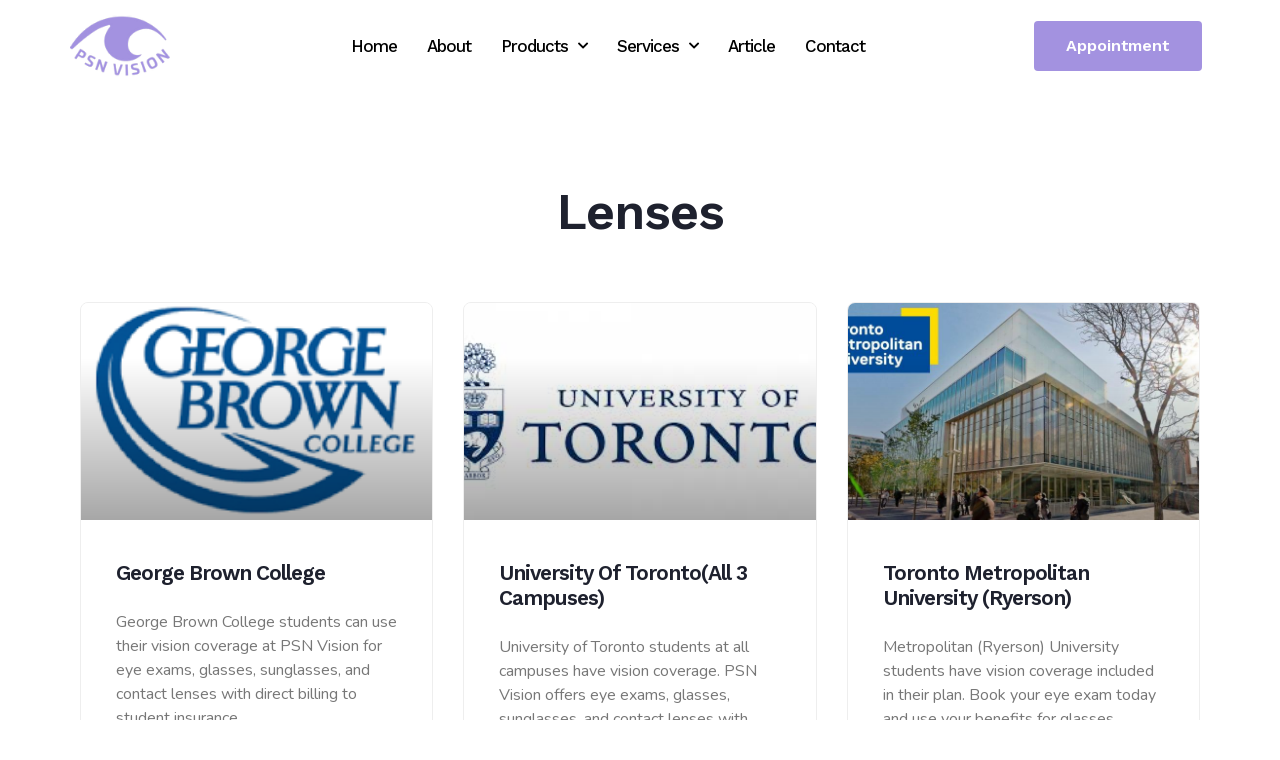

--- FILE ---
content_type: text/html; charset=UTF-8
request_url: https://psnvision.com/site/category/products/lenses/
body_size: 20823
content:
<!doctype html>
<html lang="en-US">
<head>
	<meta charset="UTF-8">
	<meta name="viewport" content="width=device-width, initial-scale=1">
	<link rel="profile" href="https://gmpg.org/xfn/11">
	<title>Lenses &#8211; PSN Vision</title>
<meta name='robots' content='max-image-preview:large' />
<link rel="alternate" type="application/rss+xml" title="PSN Vision &raquo; Feed" href="https://psnvision.com/site/feed/" />
<link rel="alternate" type="application/rss+xml" title="PSN Vision &raquo; Comments Feed" href="https://psnvision.com/site/comments/feed/" />
<link rel="alternate" type="application/rss+xml" title="PSN Vision &raquo; Lenses Category Feed" href="https://psnvision.com/site/category/products/lenses/feed/" />
<script>
window._wpemojiSettings = {"baseUrl":"https:\/\/s.w.org\/images\/core\/emoji\/14.0.0\/72x72\/","ext":".png","svgUrl":"https:\/\/s.w.org\/images\/core\/emoji\/14.0.0\/svg\/","svgExt":".svg","source":{"concatemoji":"https:\/\/psnvision.com\/site\/wp-includes\/js\/wp-emoji-release.min.js?ver=6.4.7"}};
/*! This file is auto-generated */
!function(i,n){var o,s,e;function c(e){try{var t={supportTests:e,timestamp:(new Date).valueOf()};sessionStorage.setItem(o,JSON.stringify(t))}catch(e){}}function p(e,t,n){e.clearRect(0,0,e.canvas.width,e.canvas.height),e.fillText(t,0,0);var t=new Uint32Array(e.getImageData(0,0,e.canvas.width,e.canvas.height).data),r=(e.clearRect(0,0,e.canvas.width,e.canvas.height),e.fillText(n,0,0),new Uint32Array(e.getImageData(0,0,e.canvas.width,e.canvas.height).data));return t.every(function(e,t){return e===r[t]})}function u(e,t,n){switch(t){case"flag":return n(e,"\ud83c\udff3\ufe0f\u200d\u26a7\ufe0f","\ud83c\udff3\ufe0f\u200b\u26a7\ufe0f")?!1:!n(e,"\ud83c\uddfa\ud83c\uddf3","\ud83c\uddfa\u200b\ud83c\uddf3")&&!n(e,"\ud83c\udff4\udb40\udc67\udb40\udc62\udb40\udc65\udb40\udc6e\udb40\udc67\udb40\udc7f","\ud83c\udff4\u200b\udb40\udc67\u200b\udb40\udc62\u200b\udb40\udc65\u200b\udb40\udc6e\u200b\udb40\udc67\u200b\udb40\udc7f");case"emoji":return!n(e,"\ud83e\udef1\ud83c\udffb\u200d\ud83e\udef2\ud83c\udfff","\ud83e\udef1\ud83c\udffb\u200b\ud83e\udef2\ud83c\udfff")}return!1}function f(e,t,n){var r="undefined"!=typeof WorkerGlobalScope&&self instanceof WorkerGlobalScope?new OffscreenCanvas(300,150):i.createElement("canvas"),a=r.getContext("2d",{willReadFrequently:!0}),o=(a.textBaseline="top",a.font="600 32px Arial",{});return e.forEach(function(e){o[e]=t(a,e,n)}),o}function t(e){var t=i.createElement("script");t.src=e,t.defer=!0,i.head.appendChild(t)}"undefined"!=typeof Promise&&(o="wpEmojiSettingsSupports",s=["flag","emoji"],n.supports={everything:!0,everythingExceptFlag:!0},e=new Promise(function(e){i.addEventListener("DOMContentLoaded",e,{once:!0})}),new Promise(function(t){var n=function(){try{var e=JSON.parse(sessionStorage.getItem(o));if("object"==typeof e&&"number"==typeof e.timestamp&&(new Date).valueOf()<e.timestamp+604800&&"object"==typeof e.supportTests)return e.supportTests}catch(e){}return null}();if(!n){if("undefined"!=typeof Worker&&"undefined"!=typeof OffscreenCanvas&&"undefined"!=typeof URL&&URL.createObjectURL&&"undefined"!=typeof Blob)try{var e="postMessage("+f.toString()+"("+[JSON.stringify(s),u.toString(),p.toString()].join(",")+"));",r=new Blob([e],{type:"text/javascript"}),a=new Worker(URL.createObjectURL(r),{name:"wpTestEmojiSupports"});return void(a.onmessage=function(e){c(n=e.data),a.terminate(),t(n)})}catch(e){}c(n=f(s,u,p))}t(n)}).then(function(e){for(var t in e)n.supports[t]=e[t],n.supports.everything=n.supports.everything&&n.supports[t],"flag"!==t&&(n.supports.everythingExceptFlag=n.supports.everythingExceptFlag&&n.supports[t]);n.supports.everythingExceptFlag=n.supports.everythingExceptFlag&&!n.supports.flag,n.DOMReady=!1,n.readyCallback=function(){n.DOMReady=!0}}).then(function(){return e}).then(function(){var e;n.supports.everything||(n.readyCallback(),(e=n.source||{}).concatemoji?t(e.concatemoji):e.wpemoji&&e.twemoji&&(t(e.twemoji),t(e.wpemoji)))}))}((window,document),window._wpemojiSettings);
</script>
<style id='wp-emoji-styles-inline-css'>

	img.wp-smiley, img.emoji {
		display: inline !important;
		border: none !important;
		box-shadow: none !important;
		height: 1em !important;
		width: 1em !important;
		margin: 0 0.07em !important;
		vertical-align: -0.1em !important;
		background: none !important;
		padding: 0 !important;
	}
</style>
<link rel='stylesheet' id='wp-block-library-css' href='https://psnvision.com/site/wp-includes/css/dist/block-library/style.min.css?ver=6.4.7' media='all' />
<style id='classic-theme-styles-inline-css'>
/*! This file is auto-generated */
.wp-block-button__link{color:#fff;background-color:#32373c;border-radius:9999px;box-shadow:none;text-decoration:none;padding:calc(.667em + 2px) calc(1.333em + 2px);font-size:1.125em}.wp-block-file__button{background:#32373c;color:#fff;text-decoration:none}
</style>
<style id='global-styles-inline-css'>
body{--wp--preset--color--black: #000000;--wp--preset--color--cyan-bluish-gray: #abb8c3;--wp--preset--color--white: #ffffff;--wp--preset--color--pale-pink: #f78da7;--wp--preset--color--vivid-red: #cf2e2e;--wp--preset--color--luminous-vivid-orange: #ff6900;--wp--preset--color--luminous-vivid-amber: #fcb900;--wp--preset--color--light-green-cyan: #7bdcb5;--wp--preset--color--vivid-green-cyan: #00d084;--wp--preset--color--pale-cyan-blue: #8ed1fc;--wp--preset--color--vivid-cyan-blue: #0693e3;--wp--preset--color--vivid-purple: #9b51e0;--wp--preset--gradient--vivid-cyan-blue-to-vivid-purple: linear-gradient(135deg,rgba(6,147,227,1) 0%,rgb(155,81,224) 100%);--wp--preset--gradient--light-green-cyan-to-vivid-green-cyan: linear-gradient(135deg,rgb(122,220,180) 0%,rgb(0,208,130) 100%);--wp--preset--gradient--luminous-vivid-amber-to-luminous-vivid-orange: linear-gradient(135deg,rgba(252,185,0,1) 0%,rgba(255,105,0,1) 100%);--wp--preset--gradient--luminous-vivid-orange-to-vivid-red: linear-gradient(135deg,rgba(255,105,0,1) 0%,rgb(207,46,46) 100%);--wp--preset--gradient--very-light-gray-to-cyan-bluish-gray: linear-gradient(135deg,rgb(238,238,238) 0%,rgb(169,184,195) 100%);--wp--preset--gradient--cool-to-warm-spectrum: linear-gradient(135deg,rgb(74,234,220) 0%,rgb(151,120,209) 20%,rgb(207,42,186) 40%,rgb(238,44,130) 60%,rgb(251,105,98) 80%,rgb(254,248,76) 100%);--wp--preset--gradient--blush-light-purple: linear-gradient(135deg,rgb(255,206,236) 0%,rgb(152,150,240) 100%);--wp--preset--gradient--blush-bordeaux: linear-gradient(135deg,rgb(254,205,165) 0%,rgb(254,45,45) 50%,rgb(107,0,62) 100%);--wp--preset--gradient--luminous-dusk: linear-gradient(135deg,rgb(255,203,112) 0%,rgb(199,81,192) 50%,rgb(65,88,208) 100%);--wp--preset--gradient--pale-ocean: linear-gradient(135deg,rgb(255,245,203) 0%,rgb(182,227,212) 50%,rgb(51,167,181) 100%);--wp--preset--gradient--electric-grass: linear-gradient(135deg,rgb(202,248,128) 0%,rgb(113,206,126) 100%);--wp--preset--gradient--midnight: linear-gradient(135deg,rgb(2,3,129) 0%,rgb(40,116,252) 100%);--wp--preset--font-size--small: 13px;--wp--preset--font-size--medium: 20px;--wp--preset--font-size--large: 36px;--wp--preset--font-size--x-large: 42px;--wp--preset--spacing--20: 0.44rem;--wp--preset--spacing--30: 0.67rem;--wp--preset--spacing--40: 1rem;--wp--preset--spacing--50: 1.5rem;--wp--preset--spacing--60: 2.25rem;--wp--preset--spacing--70: 3.38rem;--wp--preset--spacing--80: 5.06rem;--wp--preset--shadow--natural: 6px 6px 9px rgba(0, 0, 0, 0.2);--wp--preset--shadow--deep: 12px 12px 50px rgba(0, 0, 0, 0.4);--wp--preset--shadow--sharp: 6px 6px 0px rgba(0, 0, 0, 0.2);--wp--preset--shadow--outlined: 6px 6px 0px -3px rgba(255, 255, 255, 1), 6px 6px rgba(0, 0, 0, 1);--wp--preset--shadow--crisp: 6px 6px 0px rgba(0, 0, 0, 1);}:where(.is-layout-flex){gap: 0.5em;}:where(.is-layout-grid){gap: 0.5em;}body .is-layout-flow > .alignleft{float: left;margin-inline-start: 0;margin-inline-end: 2em;}body .is-layout-flow > .alignright{float: right;margin-inline-start: 2em;margin-inline-end: 0;}body .is-layout-flow > .aligncenter{margin-left: auto !important;margin-right: auto !important;}body .is-layout-constrained > .alignleft{float: left;margin-inline-start: 0;margin-inline-end: 2em;}body .is-layout-constrained > .alignright{float: right;margin-inline-start: 2em;margin-inline-end: 0;}body .is-layout-constrained > .aligncenter{margin-left: auto !important;margin-right: auto !important;}body .is-layout-constrained > :where(:not(.alignleft):not(.alignright):not(.alignfull)){max-width: var(--wp--style--global--content-size);margin-left: auto !important;margin-right: auto !important;}body .is-layout-constrained > .alignwide{max-width: var(--wp--style--global--wide-size);}body .is-layout-flex{display: flex;}body .is-layout-flex{flex-wrap: wrap;align-items: center;}body .is-layout-flex > *{margin: 0;}body .is-layout-grid{display: grid;}body .is-layout-grid > *{margin: 0;}:where(.wp-block-columns.is-layout-flex){gap: 2em;}:where(.wp-block-columns.is-layout-grid){gap: 2em;}:where(.wp-block-post-template.is-layout-flex){gap: 1.25em;}:where(.wp-block-post-template.is-layout-grid){gap: 1.25em;}.has-black-color{color: var(--wp--preset--color--black) !important;}.has-cyan-bluish-gray-color{color: var(--wp--preset--color--cyan-bluish-gray) !important;}.has-white-color{color: var(--wp--preset--color--white) !important;}.has-pale-pink-color{color: var(--wp--preset--color--pale-pink) !important;}.has-vivid-red-color{color: var(--wp--preset--color--vivid-red) !important;}.has-luminous-vivid-orange-color{color: var(--wp--preset--color--luminous-vivid-orange) !important;}.has-luminous-vivid-amber-color{color: var(--wp--preset--color--luminous-vivid-amber) !important;}.has-light-green-cyan-color{color: var(--wp--preset--color--light-green-cyan) !important;}.has-vivid-green-cyan-color{color: var(--wp--preset--color--vivid-green-cyan) !important;}.has-pale-cyan-blue-color{color: var(--wp--preset--color--pale-cyan-blue) !important;}.has-vivid-cyan-blue-color{color: var(--wp--preset--color--vivid-cyan-blue) !important;}.has-vivid-purple-color{color: var(--wp--preset--color--vivid-purple) !important;}.has-black-background-color{background-color: var(--wp--preset--color--black) !important;}.has-cyan-bluish-gray-background-color{background-color: var(--wp--preset--color--cyan-bluish-gray) !important;}.has-white-background-color{background-color: var(--wp--preset--color--white) !important;}.has-pale-pink-background-color{background-color: var(--wp--preset--color--pale-pink) !important;}.has-vivid-red-background-color{background-color: var(--wp--preset--color--vivid-red) !important;}.has-luminous-vivid-orange-background-color{background-color: var(--wp--preset--color--luminous-vivid-orange) !important;}.has-luminous-vivid-amber-background-color{background-color: var(--wp--preset--color--luminous-vivid-amber) !important;}.has-light-green-cyan-background-color{background-color: var(--wp--preset--color--light-green-cyan) !important;}.has-vivid-green-cyan-background-color{background-color: var(--wp--preset--color--vivid-green-cyan) !important;}.has-pale-cyan-blue-background-color{background-color: var(--wp--preset--color--pale-cyan-blue) !important;}.has-vivid-cyan-blue-background-color{background-color: var(--wp--preset--color--vivid-cyan-blue) !important;}.has-vivid-purple-background-color{background-color: var(--wp--preset--color--vivid-purple) !important;}.has-black-border-color{border-color: var(--wp--preset--color--black) !important;}.has-cyan-bluish-gray-border-color{border-color: var(--wp--preset--color--cyan-bluish-gray) !important;}.has-white-border-color{border-color: var(--wp--preset--color--white) !important;}.has-pale-pink-border-color{border-color: var(--wp--preset--color--pale-pink) !important;}.has-vivid-red-border-color{border-color: var(--wp--preset--color--vivid-red) !important;}.has-luminous-vivid-orange-border-color{border-color: var(--wp--preset--color--luminous-vivid-orange) !important;}.has-luminous-vivid-amber-border-color{border-color: var(--wp--preset--color--luminous-vivid-amber) !important;}.has-light-green-cyan-border-color{border-color: var(--wp--preset--color--light-green-cyan) !important;}.has-vivid-green-cyan-border-color{border-color: var(--wp--preset--color--vivid-green-cyan) !important;}.has-pale-cyan-blue-border-color{border-color: var(--wp--preset--color--pale-cyan-blue) !important;}.has-vivid-cyan-blue-border-color{border-color: var(--wp--preset--color--vivid-cyan-blue) !important;}.has-vivid-purple-border-color{border-color: var(--wp--preset--color--vivid-purple) !important;}.has-vivid-cyan-blue-to-vivid-purple-gradient-background{background: var(--wp--preset--gradient--vivid-cyan-blue-to-vivid-purple) !important;}.has-light-green-cyan-to-vivid-green-cyan-gradient-background{background: var(--wp--preset--gradient--light-green-cyan-to-vivid-green-cyan) !important;}.has-luminous-vivid-amber-to-luminous-vivid-orange-gradient-background{background: var(--wp--preset--gradient--luminous-vivid-amber-to-luminous-vivid-orange) !important;}.has-luminous-vivid-orange-to-vivid-red-gradient-background{background: var(--wp--preset--gradient--luminous-vivid-orange-to-vivid-red) !important;}.has-very-light-gray-to-cyan-bluish-gray-gradient-background{background: var(--wp--preset--gradient--very-light-gray-to-cyan-bluish-gray) !important;}.has-cool-to-warm-spectrum-gradient-background{background: var(--wp--preset--gradient--cool-to-warm-spectrum) !important;}.has-blush-light-purple-gradient-background{background: var(--wp--preset--gradient--blush-light-purple) !important;}.has-blush-bordeaux-gradient-background{background: var(--wp--preset--gradient--blush-bordeaux) !important;}.has-luminous-dusk-gradient-background{background: var(--wp--preset--gradient--luminous-dusk) !important;}.has-pale-ocean-gradient-background{background: var(--wp--preset--gradient--pale-ocean) !important;}.has-electric-grass-gradient-background{background: var(--wp--preset--gradient--electric-grass) !important;}.has-midnight-gradient-background{background: var(--wp--preset--gradient--midnight) !important;}.has-small-font-size{font-size: var(--wp--preset--font-size--small) !important;}.has-medium-font-size{font-size: var(--wp--preset--font-size--medium) !important;}.has-large-font-size{font-size: var(--wp--preset--font-size--large) !important;}.has-x-large-font-size{font-size: var(--wp--preset--font-size--x-large) !important;}
.wp-block-navigation a:where(:not(.wp-element-button)){color: inherit;}
:where(.wp-block-post-template.is-layout-flex){gap: 1.25em;}:where(.wp-block-post-template.is-layout-grid){gap: 1.25em;}
:where(.wp-block-columns.is-layout-flex){gap: 2em;}:where(.wp-block-columns.is-layout-grid){gap: 2em;}
.wp-block-pullquote{font-size: 1.5em;line-height: 1.6;}
</style>
<link rel='stylesheet' id='woocommerce-layout-css' href='https://psnvision.com/site/wp-content/plugins/woocommerce/assets/css/woocommerce-layout.css?ver=8.3.3' media='all' />
<link rel='stylesheet' id='woocommerce-smallscreen-css' href='https://psnvision.com/site/wp-content/plugins/woocommerce/assets/css/woocommerce-smallscreen.css?ver=8.3.3' media='only screen and (max-width: 768px)' />
<link rel='stylesheet' id='woocommerce-general-css' href='https://psnvision.com/site/wp-content/plugins/woocommerce/assets/css/woocommerce.css?ver=8.3.3' media='all' />
<style id='woocommerce-inline-inline-css'>
.woocommerce form .form-row .required { visibility: visible; }
</style>
<link rel='stylesheet' id='hello-elementor-css' href='https://psnvision.com/site/wp-content/themes/hello-elementor/style.min.css?ver=2.9.0' media='all' />
<link rel='stylesheet' id='hello-elementor-theme-style-css' href='https://psnvision.com/site/wp-content/themes/hello-elementor/theme.min.css?ver=2.9.0' media='all' />
<link rel='stylesheet' id='elementor-icons-css' href='https://psnvision.com/site/wp-content/plugins/elementor/assets/lib/eicons/css/elementor-icons.min.css?ver=5.25.0' media='all' />
<link rel='stylesheet' id='elementor-frontend-css' href='https://psnvision.com/site/wp-content/plugins/elementor/assets/css/frontend.min.css?ver=3.18.1' media='all' />
<link rel='stylesheet' id='swiper-css' href='https://psnvision.com/site/wp-content/plugins/elementor/assets/lib/swiper/css/swiper.min.css?ver=5.3.6' media='all' />
<link rel='stylesheet' id='elementor-post-89-css' href='https://psnvision.com/site/wp-content/uploads/elementor/css/post-89.css?ver=1701941550' media='all' />
<link rel='stylesheet' id='elementor-pro-css' href='https://psnvision.com/site/wp-content/plugins/elementor-pro/assets/css/frontend.min.css?ver=3.18.1' media='all' />
<link rel='stylesheet' id='elementor-post-16-css' href='https://psnvision.com/site/wp-content/uploads/elementor/css/post-16.css?ver=1702019538' media='all' />
<link rel='stylesheet' id='elementor-post-14-css' href='https://psnvision.com/site/wp-content/uploads/elementor/css/post-14.css?ver=1704830744' media='all' />
<link rel='stylesheet' id='elementor-post-10-css' href='https://psnvision.com/site/wp-content/uploads/elementor/css/post-10.css?ver=1701943237' media='all' />
<link rel='stylesheet' id='google-fonts-1-css' href='https://fonts.googleapis.com/css?family=Poppins%3A100%2C100italic%2C200%2C200italic%2C300%2C300italic%2C400%2C400italic%2C500%2C500italic%2C600%2C600italic%2C700%2C700italic%2C800%2C800italic%2C900%2C900italic%7CRoboto+Slab%3A100%2C100italic%2C200%2C200italic%2C300%2C300italic%2C400%2C400italic%2C500%2C500italic%2C600%2C600italic%2C700%2C700italic%2C800%2C800italic%2C900%2C900italic%7CNunito%3A100%2C100italic%2C200%2C200italic%2C300%2C300italic%2C400%2C400italic%2C500%2C500italic%2C600%2C600italic%2C700%2C700italic%2C800%2C800italic%2C900%2C900italic%7CWork+Sans%3A100%2C100italic%2C200%2C200italic%2C300%2C300italic%2C400%2C400italic%2C500%2C500italic%2C600%2C600italic%2C700%2C700italic%2C800%2C800italic%2C900%2C900italic&#038;display=auto&#038;ver=6.4.7' media='all' />
<link rel='stylesheet' id='elementor-icons-shared-0-css' href='https://psnvision.com/site/wp-content/plugins/elementor/assets/lib/font-awesome/css/fontawesome.min.css?ver=5.15.3' media='all' />
<link rel='stylesheet' id='elementor-icons-fa-solid-css' href='https://psnvision.com/site/wp-content/plugins/elementor/assets/lib/font-awesome/css/solid.min.css?ver=5.15.3' media='all' />
<link rel='stylesheet' id='elementor-icons-fa-brands-css' href='https://psnvision.com/site/wp-content/plugins/elementor/assets/lib/font-awesome/css/brands.min.css?ver=5.15.3' media='all' />
<link rel='stylesheet' id='elementor-icons-fa-regular-css' href='https://psnvision.com/site/wp-content/plugins/elementor/assets/lib/font-awesome/css/regular.min.css?ver=5.15.3' media='all' />
<link rel="preconnect" href="https://fonts.gstatic.com/" crossorigin><script src="https://psnvision.com/site/wp-includes/js/jquery/jquery.min.js?ver=3.7.1" id="jquery-core-js"></script>
<script src="https://psnvision.com/site/wp-includes/js/jquery/jquery-migrate.min.js?ver=3.4.1" id="jquery-migrate-js"></script>
<script src="https://psnvision.com/site/wp-content/plugins/woocommerce/assets/js/jquery-blockui/jquery.blockUI.min.js?ver=2.7.0-wc.8.3.3" id="jquery-blockui-js" defer data-wp-strategy="defer"></script>
<script id="wc-add-to-cart-js-extra">
var wc_add_to_cart_params = {"ajax_url":"\/site\/wp-admin\/admin-ajax.php","wc_ajax_url":"\/site\/?wc-ajax=%%endpoint%%","i18n_view_cart":"View cart","cart_url":"https:\/\/psnvision.com\/site\/cart\/","is_cart":"","cart_redirect_after_add":"no"};
</script>
<script src="https://psnvision.com/site/wp-content/plugins/woocommerce/assets/js/frontend/add-to-cart.min.js?ver=8.3.3" id="wc-add-to-cart-js" defer data-wp-strategy="defer"></script>
<script src="https://psnvision.com/site/wp-content/plugins/woocommerce/assets/js/js-cookie/js.cookie.min.js?ver=2.1.4-wc.8.3.3" id="js-cookie-js" defer data-wp-strategy="defer"></script>
<script id="woocommerce-js-extra">
var woocommerce_params = {"ajax_url":"\/site\/wp-admin\/admin-ajax.php","wc_ajax_url":"\/site\/?wc-ajax=%%endpoint%%"};
</script>
<script src="https://psnvision.com/site/wp-content/plugins/woocommerce/assets/js/frontend/woocommerce.min.js?ver=8.3.3" id="woocommerce-js" defer data-wp-strategy="defer"></script>
<script id="WCPAY_ASSETS-js-extra">
var wcpayAssets = {"url":"https:\/\/psnvision.com\/site\/wp-content\/plugins\/woocommerce-payments\/dist\/"};
</script>
<link rel="https://api.w.org/" href="https://psnvision.com/site/wp-json/" /><link rel="alternate" type="application/json" href="https://psnvision.com/site/wp-json/wp/v2/categories/27" /><link rel="EditURI" type="application/rsd+xml" title="RSD" href="https://psnvision.com/site/xmlrpc.php?rsd" />
<meta name="generator" content="WordPress 6.4.7" />
<meta name="generator" content="WooCommerce 8.3.3" />
	<noscript><style>.woocommerce-product-gallery{ opacity: 1 !important; }</style></noscript>
	<meta name="generator" content="Elementor 3.18.1; features: e_dom_optimization, e_optimized_assets_loading, additional_custom_breakpoints, block_editor_assets_optimize, e_image_loading_optimization; settings: css_print_method-external, google_font-enabled, font_display-auto">
</head>
<body class="archive category category-lenses category-27 wp-custom-logo theme-hello-elementor woocommerce-no-js elementor-default elementor-template-full-width elementor-kit-89 elementor-page-10">


<a class="skip-link screen-reader-text" href="#content">Skip to content</a>

		<div data-elementor-type="header" data-elementor-id="16" class="elementor elementor-16 elementor-location-header" data-elementor-post-type="elementor_library">
								<header class="elementor-section elementor-top-section elementor-element elementor-element-306b7e24 elementor-section-content-middle elementor-section-boxed elementor-section-height-default elementor-section-height-default" data-id="306b7e24" data-element_type="section" data-settings="{&quot;background_motion_fx_opacity_range&quot;:{&quot;unit&quot;:&quot;%&quot;,&quot;size&quot;:&quot;&quot;,&quot;sizes&quot;:{&quot;start&quot;:0,&quot;end&quot;:2}},&quot;background_motion_fx_range&quot;:&quot;page&quot;,&quot;background_motion_fx_opacity_effect&quot;:&quot;yes&quot;,&quot;background_motion_fx_blur_effect&quot;:&quot;yes&quot;,&quot;background_background&quot;:&quot;video&quot;,&quot;background_motion_fx_opacity_direction&quot;:&quot;out-in&quot;,&quot;background_motion_fx_opacity_level&quot;:{&quot;unit&quot;:&quot;px&quot;,&quot;size&quot;:10,&quot;sizes&quot;:[]},&quot;background_motion_fx_blur_direction&quot;:&quot;out-in&quot;,&quot;background_motion_fx_blur_level&quot;:{&quot;unit&quot;:&quot;px&quot;,&quot;size&quot;:7,&quot;sizes&quot;:[]},&quot;background_motion_fx_blur_range&quot;:{&quot;unit&quot;:&quot;%&quot;,&quot;size&quot;:&quot;&quot;,&quot;sizes&quot;:{&quot;start&quot;:20,&quot;end&quot;:80}},&quot;background_motion_fx_devices&quot;:[&quot;desktop&quot;,&quot;tablet&quot;,&quot;mobile&quot;]}">
							<div class="elementor-background-overlay"></div>
							<div class="elementor-container elementor-column-gap-no">
					<div class="elementor-column elementor-col-33 elementor-top-column elementor-element elementor-element-1ace61be" data-id="1ace61be" data-element_type="column">
			<div class="elementor-widget-wrap elementor-element-populated">
								<div class="elementor-element elementor-element-50e3b355 elementor-widget elementor-widget-theme-site-logo elementor-widget-image" data-id="50e3b355" data-element_type="widget" data-widget_type="theme-site-logo.default">
				<div class="elementor-widget-container">
											<a href="https://psnvision.com/site">
			<img width="128" height="79" src="https://psnvision.com/site/wp-content/uploads/2021/01/cropped-psn1-1-sm.png" class="attachment-full size-full wp-image-1284" alt="" />				</a>
											</div>
				</div>
					</div>
		</div>
				<nav class="elementor-column elementor-col-33 elementor-top-column elementor-element elementor-element-6b13a877" data-id="6b13a877" data-element_type="column">
			<div class="elementor-widget-wrap elementor-element-populated">
								<div class="elementor-element elementor-element-2459b385 elementor-nav-menu__align-center elementor-nav-menu--stretch elementor-nav-menu--dropdown-tablet elementor-nav-menu__text-align-aside elementor-nav-menu--toggle elementor-nav-menu--burger elementor-widget elementor-widget-nav-menu" data-id="2459b385" data-element_type="widget" data-settings="{&quot;full_width&quot;:&quot;stretch&quot;,&quot;submenu_icon&quot;:{&quot;value&quot;:&quot;&lt;i class=\&quot;fas fa-chevron-down\&quot;&gt;&lt;\/i&gt;&quot;,&quot;library&quot;:&quot;fa-solid&quot;},&quot;layout&quot;:&quot;horizontal&quot;,&quot;toggle&quot;:&quot;burger&quot;}" data-widget_type="nav-menu.default">
				<div class="elementor-widget-container">
						<nav class="elementor-nav-menu--main elementor-nav-menu__container elementor-nav-menu--layout-horizontal e--pointer-none">
				<ul id="menu-1-2459b385" class="elementor-nav-menu"><li class="menu-item menu-item-type-post_type menu-item-object-page menu-item-home menu-item-187"><a href="https://psnvision.com/site/" class="elementor-item">Home</a></li>
<li class="menu-item menu-item-type-post_type menu-item-object-page menu-item-185"><a href="https://psnvision.com/site/about/" class="elementor-item">About</a></li>
<li class="menu-item menu-item-type-taxonomy menu-item-object-category current-category-ancestor current-menu-ancestor current-menu-parent current-category-parent menu-item-has-children menu-item-188"><a href="https://psnvision.com/site/category/products/" class="elementor-item">Products</a>
<ul class="sub-menu elementor-nav-menu--dropdown">
	<li class="menu-item menu-item-type-taxonomy menu-item-object-category menu-item-232"><a href="https://psnvision.com/site/category/products/special-packages/" class="elementor-sub-item">Special Packages</a></li>
	<li class="menu-item menu-item-type-taxonomy menu-item-object-category current-menu-item menu-item-191"><a href="https://psnvision.com/site/category/products/lenses/" aria-current="page" class="elementor-sub-item elementor-item-active">Lenses</a></li>
	<li class="menu-item menu-item-type-taxonomy menu-item-object-category menu-item-189"><a href="https://psnvision.com/site/category/products/contact-lenses/" class="elementor-sub-item">Contact Lenses</a></li>
	<li class="menu-item menu-item-type-taxonomy menu-item-object-category menu-item-667"><a href="https://psnvision.com/site/category/products/glasses/eyeglasses/" class="elementor-sub-item">Eyeglasses</a></li>
	<li class="menu-item menu-item-type-taxonomy menu-item-object-category menu-item-668"><a href="https://psnvision.com/site/category/products/glasses/sunglasses/" class="elementor-sub-item">Sunglasses</a></li>
</ul>
</li>
<li class="menu-item menu-item-type-taxonomy menu-item-object-category menu-item-has-children menu-item-193"><a href="https://psnvision.com/site/category/services/" class="elementor-item">Services</a>
<ul class="sub-menu elementor-nav-menu--dropdown">
	<li class="menu-item menu-item-type-taxonomy menu-item-object-category menu-item-194"><a href="https://psnvision.com/site/category/services/adjustment-and-repair/" class="elementor-sub-item">Adjustment and Repair</a></li>
	<li class="menu-item menu-item-type-taxonomy menu-item-object-category menu-item-195"><a href="https://psnvision.com/site/category/services/contact-lenses-fitting/" class="elementor-sub-item">Contact Lenses Fitting</a></li>
	<li class="menu-item menu-item-type-taxonomy menu-item-object-category menu-item-196"><a href="https://psnvision.com/site/category/services/direct-billing/" class="elementor-sub-item">Direct Billing</a></li>
	<li class="menu-item menu-item-type-taxonomy menu-item-object-category menu-item-has-children menu-item-197"><a href="https://psnvision.com/site/category/services/eye-exam/" class="elementor-sub-item">Eye Exam</a>
	<ul class="sub-menu elementor-nav-menu--dropdown">
		<li class="menu-item menu-item-type-taxonomy menu-item-object-category menu-item-200"><a href="https://psnvision.com/site/category/services/eye-exam/comprehensive-eye-exam/" class="elementor-sub-item">Comprehensive Eye Exam</a></li>
		<li class="menu-item menu-item-type-taxonomy menu-item-object-category menu-item-203"><a href="https://psnvision.com/site/category/services/eye-exam/partial-eye-exam/" class="elementor-sub-item">Partial Eye Exam</a></li>
		<li class="menu-item menu-item-type-taxonomy menu-item-object-category menu-item-201"><a href="https://psnvision.com/site/category/services/eye-exam/diabetic-eye-exam-and-referrals/" class="elementor-sub-item">Diabetic Eye Exam and Referrals</a></li>
		<li class="menu-item menu-item-type-taxonomy menu-item-object-category menu-item-198"><a href="https://psnvision.com/site/category/services/eye-exam/19-years-and-under-ohip-covered/" class="elementor-sub-item">19 years and under &#8211; OHIP Covered</a></li>
		<li class="menu-item menu-item-type-taxonomy menu-item-object-category menu-item-199"><a href="https://psnvision.com/site/category/services/eye-exam/65-years-and-over-ohip-covered/" class="elementor-sub-item">65 years and over &#8211; OHIP Covered</a></li>
		<li class="menu-item menu-item-type-taxonomy menu-item-object-category menu-item-202"><a href="https://psnvision.com/site/category/services/eye-exam/ow-odsp-ifh-nihb/" class="elementor-sub-item">OW, ODSP, IFH, NIHB</a></li>
	</ul>
</li>
</ul>
</li>
<li class="menu-item menu-item-type-taxonomy menu-item-object-category menu-item-646"><a href="https://psnvision.com/site/category/article/" class="elementor-item">Article</a></li>
<li class="menu-item menu-item-type-post_type menu-item-object-page menu-item-186"><a href="https://psnvision.com/site/contact/" class="elementor-item">Contact</a></li>
</ul>			</nav>
					<div class="elementor-menu-toggle" role="button" tabindex="0" aria-label="Menu Toggle" aria-expanded="false">
			<i aria-hidden="true" role="presentation" class="elementor-menu-toggle__icon--open eicon-menu-bar"></i><i aria-hidden="true" role="presentation" class="elementor-menu-toggle__icon--close eicon-close"></i>			<span class="elementor-screen-only">Menu</span>
		</div>
					<nav class="elementor-nav-menu--dropdown elementor-nav-menu__container" aria-hidden="true">
				<ul id="menu-2-2459b385" class="elementor-nav-menu"><li class="menu-item menu-item-type-post_type menu-item-object-page menu-item-home menu-item-187"><a href="https://psnvision.com/site/" class="elementor-item" tabindex="-1">Home</a></li>
<li class="menu-item menu-item-type-post_type menu-item-object-page menu-item-185"><a href="https://psnvision.com/site/about/" class="elementor-item" tabindex="-1">About</a></li>
<li class="menu-item menu-item-type-taxonomy menu-item-object-category current-category-ancestor current-menu-ancestor current-menu-parent current-category-parent menu-item-has-children menu-item-188"><a href="https://psnvision.com/site/category/products/" class="elementor-item" tabindex="-1">Products</a>
<ul class="sub-menu elementor-nav-menu--dropdown">
	<li class="menu-item menu-item-type-taxonomy menu-item-object-category menu-item-232"><a href="https://psnvision.com/site/category/products/special-packages/" class="elementor-sub-item" tabindex="-1">Special Packages</a></li>
	<li class="menu-item menu-item-type-taxonomy menu-item-object-category current-menu-item menu-item-191"><a href="https://psnvision.com/site/category/products/lenses/" aria-current="page" class="elementor-sub-item elementor-item-active" tabindex="-1">Lenses</a></li>
	<li class="menu-item menu-item-type-taxonomy menu-item-object-category menu-item-189"><a href="https://psnvision.com/site/category/products/contact-lenses/" class="elementor-sub-item" tabindex="-1">Contact Lenses</a></li>
	<li class="menu-item menu-item-type-taxonomy menu-item-object-category menu-item-667"><a href="https://psnvision.com/site/category/products/glasses/eyeglasses/" class="elementor-sub-item" tabindex="-1">Eyeglasses</a></li>
	<li class="menu-item menu-item-type-taxonomy menu-item-object-category menu-item-668"><a href="https://psnvision.com/site/category/products/glasses/sunglasses/" class="elementor-sub-item" tabindex="-1">Sunglasses</a></li>
</ul>
</li>
<li class="menu-item menu-item-type-taxonomy menu-item-object-category menu-item-has-children menu-item-193"><a href="https://psnvision.com/site/category/services/" class="elementor-item" tabindex="-1">Services</a>
<ul class="sub-menu elementor-nav-menu--dropdown">
	<li class="menu-item menu-item-type-taxonomy menu-item-object-category menu-item-194"><a href="https://psnvision.com/site/category/services/adjustment-and-repair/" class="elementor-sub-item" tabindex="-1">Adjustment and Repair</a></li>
	<li class="menu-item menu-item-type-taxonomy menu-item-object-category menu-item-195"><a href="https://psnvision.com/site/category/services/contact-lenses-fitting/" class="elementor-sub-item" tabindex="-1">Contact Lenses Fitting</a></li>
	<li class="menu-item menu-item-type-taxonomy menu-item-object-category menu-item-196"><a href="https://psnvision.com/site/category/services/direct-billing/" class="elementor-sub-item" tabindex="-1">Direct Billing</a></li>
	<li class="menu-item menu-item-type-taxonomy menu-item-object-category menu-item-has-children menu-item-197"><a href="https://psnvision.com/site/category/services/eye-exam/" class="elementor-sub-item" tabindex="-1">Eye Exam</a>
	<ul class="sub-menu elementor-nav-menu--dropdown">
		<li class="menu-item menu-item-type-taxonomy menu-item-object-category menu-item-200"><a href="https://psnvision.com/site/category/services/eye-exam/comprehensive-eye-exam/" class="elementor-sub-item" tabindex="-1">Comprehensive Eye Exam</a></li>
		<li class="menu-item menu-item-type-taxonomy menu-item-object-category menu-item-203"><a href="https://psnvision.com/site/category/services/eye-exam/partial-eye-exam/" class="elementor-sub-item" tabindex="-1">Partial Eye Exam</a></li>
		<li class="menu-item menu-item-type-taxonomy menu-item-object-category menu-item-201"><a href="https://psnvision.com/site/category/services/eye-exam/diabetic-eye-exam-and-referrals/" class="elementor-sub-item" tabindex="-1">Diabetic Eye Exam and Referrals</a></li>
		<li class="menu-item menu-item-type-taxonomy menu-item-object-category menu-item-198"><a href="https://psnvision.com/site/category/services/eye-exam/19-years-and-under-ohip-covered/" class="elementor-sub-item" tabindex="-1">19 years and under &#8211; OHIP Covered</a></li>
		<li class="menu-item menu-item-type-taxonomy menu-item-object-category menu-item-199"><a href="https://psnvision.com/site/category/services/eye-exam/65-years-and-over-ohip-covered/" class="elementor-sub-item" tabindex="-1">65 years and over &#8211; OHIP Covered</a></li>
		<li class="menu-item menu-item-type-taxonomy menu-item-object-category menu-item-202"><a href="https://psnvision.com/site/category/services/eye-exam/ow-odsp-ifh-nihb/" class="elementor-sub-item" tabindex="-1">OW, ODSP, IFH, NIHB</a></li>
	</ul>
</li>
</ul>
</li>
<li class="menu-item menu-item-type-taxonomy menu-item-object-category menu-item-646"><a href="https://psnvision.com/site/category/article/" class="elementor-item" tabindex="-1">Article</a></li>
<li class="menu-item menu-item-type-post_type menu-item-object-page menu-item-186"><a href="https://psnvision.com/site/contact/" class="elementor-item" tabindex="-1">Contact</a></li>
</ul>			</nav>
				</div>
				</div>
					</div>
		</nav>
				<div class="elementor-column elementor-col-33 elementor-top-column elementor-element elementor-element-7c4b54fa" data-id="7c4b54fa" data-element_type="column">
			<div class="elementor-widget-wrap elementor-element-populated">
								<div class="elementor-element elementor-element-2c1b8e38 elementor-align-right elementor-widget elementor-widget-button" data-id="2c1b8e38" data-element_type="widget" data-widget_type="button.default">
				<div class="elementor-widget-container">
					<div class="elementor-button-wrapper">
			<a class="elementor-button elementor-button-link elementor-size-sm" href="#appointment">
						<span class="elementor-button-content-wrapper">
						<span class="elementor-button-text">Appointment</span>
		</span>
					</a>
		</div>
				</div>
				</div>
					</div>
		</div>
							</div>
		</header>
						</div>
				<div data-elementor-type="archive" data-elementor-id="10" class="elementor elementor-10 elementor-location-archive" data-elementor-post-type="elementor_library">
								<section class="elementor-section elementor-top-section elementor-element elementor-element-7405ce08 elementor-section-boxed elementor-section-height-default elementor-section-height-default" data-id="7405ce08" data-element_type="section" data-settings="{&quot;background_background&quot;:&quot;classic&quot;}">
						<div class="elementor-container elementor-column-gap-default">
					<div class="elementor-column elementor-col-100 elementor-top-column elementor-element elementor-element-5ebb2ebc" data-id="5ebb2ebc" data-element_type="column">
			<div class="elementor-widget-wrap elementor-element-populated">
								<div class="elementor-element elementor-element-275be836 elementor-widget elementor-widget-theme-archive-title elementor-page-title elementor-widget-heading" data-id="275be836" data-element_type="widget" data-widget_type="theme-archive-title.default">
				<div class="elementor-widget-container">
			<h1 class="elementor-heading-title elementor-size-default">Lenses</h1>		</div>
				</div>
				<div class="elementor-element elementor-element-464ceb9f elementor-grid-3 elementor-grid-tablet-2 elementor-grid-mobile-1 elementor-posts--thumbnail-top elementor-posts__hover-gradient elementor-widget elementor-widget-archive-posts" data-id="464ceb9f" data-element_type="widget" data-settings="{&quot;pagination_type&quot;:&quot;numbers_and_prev_next&quot;,&quot;archive_cards_row_gap&quot;:{&quot;unit&quot;:&quot;px&quot;,&quot;size&quot;:30,&quot;sizes&quot;:[]},&quot;archive_cards_columns&quot;:&quot;3&quot;,&quot;archive_cards_columns_tablet&quot;:&quot;2&quot;,&quot;archive_cards_columns_mobile&quot;:&quot;1&quot;,&quot;archive_cards_row_gap_tablet&quot;:{&quot;unit&quot;:&quot;px&quot;,&quot;size&quot;:&quot;&quot;,&quot;sizes&quot;:[]},&quot;archive_cards_row_gap_mobile&quot;:{&quot;unit&quot;:&quot;px&quot;,&quot;size&quot;:&quot;&quot;,&quot;sizes&quot;:[]}}" data-widget_type="archive-posts.archive_cards">
				<div class="elementor-widget-container">
					<div class="elementor-posts-container elementor-posts elementor-posts--skin-cards elementor-grid">
				<article class="elementor-post elementor-grid-item post-4084 post type-post status-publish format-standard has-post-thumbnail hentry category-contact-lenses category-direct-billing category-eye-exam category-eyeglasses category-glasses category-lenses category-products category-sunglasses">
			<div class="elementor-post__card">
				<a class="elementor-post__thumbnail__link" href="https://psnvision.com/site/george-brown-college/" tabindex="-1" ><div class="elementor-post__thumbnail"><img fetchpriority="high" width="388" height="130" src="https://psnvision.com/site/wp-content/uploads/2025/08/George-Brown-College.png" class="attachment-large size-large wp-image-4085" alt="" decoding="async" srcset="https://psnvision.com/site/wp-content/uploads/2025/08/George-Brown-College.png 388w, https://psnvision.com/site/wp-content/uploads/2025/08/George-Brown-College-300x101.png 300w" sizes="(max-width: 388px) 100vw, 388px" /></div></a>
				<div class="elementor-post__text">
				<h3 class="elementor-post__title">
			<a href="https://psnvision.com/site/george-brown-college/" >
				George Brown College			</a>
		</h3>
				<div class="elementor-post__excerpt">
			<p>George Brown College students can use their vision coverage at PSN Vision for eye exams, glasses, sunglasses, and contact lenses with direct billing to student insurance.</p>
		</div>
		
		<a class="elementor-post__read-more" href="https://psnvision.com/site/george-brown-college/" aria-label="Read more about George Brown College" tabindex="-1" >
			Read More »		</a>

				</div>
					</div>
		</article>
				<article class="elementor-post elementor-grid-item post-4078 post type-post status-publish format-standard has-post-thumbnail hentry category-contact-lenses category-direct-billing category-eye-exam category-glasses category-lenses category-products category-sunglasses">
			<div class="elementor-post__card">
				<a class="elementor-post__thumbnail__link" href="https://psnvision.com/site/university-of-torontoall-3-campuses/" tabindex="-1" ><div class="elementor-post__thumbnail"><img loading="lazy" width="300" height="168" src="https://psnvision.com/site/wp-content/uploads/2025/08/U-OF-T.jpg" class="attachment-large size-large wp-image-4079" alt="" decoding="async" /></div></a>
				<div class="elementor-post__text">
				<h3 class="elementor-post__title">
			<a href="https://psnvision.com/site/university-of-torontoall-3-campuses/" >
				University Of Toronto(All 3 campuses)			</a>
		</h3>
				<div class="elementor-post__excerpt">
			<p>University of Toronto students at all campuses have vision coverage. PSN Vision offers eye exams, glasses, sunglasses, and contact lenses with direct billing to student insurance.</p>
		</div>
		
		<a class="elementor-post__read-more" href="https://psnvision.com/site/university-of-torontoall-3-campuses/" aria-label="Read more about University Of Toronto(All 3 campuses)" tabindex="-1" >
			Read More »		</a>

				</div>
					</div>
		</article>
				<article class="elementor-post elementor-grid-item post-4075 post type-post status-publish format-standard has-post-thumbnail hentry category-contact-lenses category-eye-exam category-glasses category-lenses">
			<div class="elementor-post__card">
				<a class="elementor-post__thumbnail__link" href="https://psnvision.com/site/toronto-metropolitan-university-ryerson/" tabindex="-1" ><div class="elementor-post__thumbnail"><img loading="lazy" width="800" height="414" src="https://psnvision.com/site/wp-content/uploads/2025/08/Toronto-Metropolitan-University.jpg" class="attachment-large size-large wp-image-4076" alt="" decoding="async" srcset="https://psnvision.com/site/wp-content/uploads/2025/08/Toronto-Metropolitan-University.jpg 870w, https://psnvision.com/site/wp-content/uploads/2025/08/Toronto-Metropolitan-University-300x155.jpg 300w, https://psnvision.com/site/wp-content/uploads/2025/08/Toronto-Metropolitan-University-768x397.jpg 768w, https://psnvision.com/site/wp-content/uploads/2025/08/Toronto-Metropolitan-University-600x310.jpg 600w" sizes="(max-width: 800px) 100vw, 800px" /></div></a>
				<div class="elementor-post__text">
				<h3 class="elementor-post__title">
			<a href="https://psnvision.com/site/toronto-metropolitan-university-ryerson/" >
				Toronto Metropolitan University (Ryerson)			</a>
		</h3>
				<div class="elementor-post__excerpt">
			<p>Metropolitan (Ryerson) University students have vision coverage included in their plan. Book your eye exam today and use your benefits for glasses, sunglasses, or contact lenses.</p>
		</div>
		
		<a class="elementor-post__read-more" href="https://psnvision.com/site/toronto-metropolitan-university-ryerson/" aria-label="Read more about Toronto Metropolitan University (Ryerson)" tabindex="-1" >
			Read More »		</a>

				</div>
					</div>
		</article>
				<article class="elementor-post elementor-grid-item post-4063 post type-post status-publish format-standard has-post-thumbnail hentry category-contact-lenses category-direct-billing category-eye-exam category-eyeglasses category-glasses category-lenses category-products category-services category-sunglasses category-uncategorized">
			<div class="elementor-post__card">
				<a class="elementor-post__thumbnail__link" href="https://psnvision.com/site/desjardins-insurance/" tabindex="-1" ><div class="elementor-post__thumbnail"><img loading="lazy" width="517" height="193" src="https://psnvision.com/site/wp-content/uploads/2025/08/DESJARDIN-IMAGE.png" class="attachment-large size-large wp-image-4064" alt="" decoding="async" srcset="https://psnvision.com/site/wp-content/uploads/2025/08/DESJARDIN-IMAGE.png 517w, https://psnvision.com/site/wp-content/uploads/2025/08/DESJARDIN-IMAGE-300x112.png 300w" sizes="(max-width: 517px) 100vw, 517px" /></div></a>
				<div class="elementor-post__text">
				<h3 class="elementor-post__title">
			<a href="https://psnvision.com/site/desjardins-insurance/" >
				Desjardins Insurance			</a>
		</h3>
				<div class="elementor-post__excerpt">
			<p>PSN Vision Optical is the only clinic in the area offering Desjardins Insurance direct billing. Enjoy stress-free eye exams, glasses, sunglasses, and contact lenses with expert care and convenient claims processing in Toronto.</p>
		</div>
		
		<a class="elementor-post__read-more" href="https://psnvision.com/site/desjardins-insurance/" aria-label="Read more about Desjardins Insurance" tabindex="-1" >
			Read More »		</a>

				</div>
					</div>
		</article>
				<article class="elementor-post elementor-grid-item post-3266 post type-post status-publish format-standard has-post-thumbnail hentry category-19-years-and-under-ohip-covered category-65-years-and-over-ohip-covered category-adjustment-and-repair category-article category-comprehensive-eye-exam category-contact-lenses category-contact-lenses-fitting category-diabetic-eye-exam-and-referrals category-direct-billing category-eyeglasses category-glasses category-kids category-lenses category-ow-odsp-ifh-nihb category-partial-eye-exam category-products category-team">
			<div class="elementor-post__card">
				<a class="elementor-post__thumbnail__link" href="https://psnvision.com/site/eye-care-needs-under-one-roof/" tabindex="-1" ><div class="elementor-post__thumbnail"><img loading="lazy" width="683" height="1024" src="https://psnvision.com/site/wp-content/uploads/2023/05/psn-image-683x1024.jpeg" class="attachment-large size-large wp-image-4012" alt="" decoding="async" srcset="https://psnvision.com/site/wp-content/uploads/2023/05/psn-image-683x1024.jpeg 683w, https://psnvision.com/site/wp-content/uploads/2023/05/psn-image-200x300.jpeg 200w, https://psnvision.com/site/wp-content/uploads/2023/05/psn-image-768x1152.jpeg 768w, https://psnvision.com/site/wp-content/uploads/2023/05/psn-image-1024x1536.jpeg 1024w, https://psnvision.com/site/wp-content/uploads/2023/05/psn-image-1366x2048.jpeg 1366w, https://psnvision.com/site/wp-content/uploads/2023/05/psn-image-600x900.jpeg 600w, https://psnvision.com/site/wp-content/uploads/2023/05/psn-image-scaled.jpeg 1707w" sizes="(max-width: 683px) 100vw, 683px" /></div></a>
				<div class="elementor-post__text">
				<h3 class="elementor-post__title">
			<a href="https://psnvision.com/site/eye-care-needs-under-one-roof/" >
				EYE CARE NEEDS UNDER ONE ROOF			</a>
		</h3>
				<div class="elementor-post__excerpt">
			<p>Welcome to PSN Vision Clinic, where we take care of all your eye care needs under one roof! Our eye center is dedicated to providing</p>
		</div>
		
		<a class="elementor-post__read-more" href="https://psnvision.com/site/eye-care-needs-under-one-roof/" aria-label="Read more about EYE CARE NEEDS UNDER ONE ROOF" tabindex="-1" >
			Read More »		</a>

				</div>
					</div>
		</article>
				<article class="elementor-post elementor-grid-item post-3155 post type-post status-publish format-standard has-post-thumbnail hentry category-lenses category-products">
			<div class="elementor-post__card">
				<a class="elementor-post__thumbnail__link" href="https://psnvision.com/site/essilor/" tabindex="-1" ><div class="elementor-post__thumbnail"><img loading="lazy" width="800" height="702" src="https://psnvision.com/site/wp-content/uploads/2022/07/Essilor.jpeg" class="attachment-large size-large wp-image-3156" alt="" decoding="async" srcset="https://psnvision.com/site/wp-content/uploads/2022/07/Essilor.jpeg 867w, https://psnvision.com/site/wp-content/uploads/2022/07/Essilor-300x263.jpeg 300w, https://psnvision.com/site/wp-content/uploads/2022/07/Essilor-768x674.jpeg 768w" sizes="(max-width: 800px) 100vw, 800px" /></div></a>
				<div class="elementor-post__text">
				<h3 class="elementor-post__title">
			<a href="https://psnvision.com/site/essilor/" >
				ESSILOR			</a>
		</h3>
				<div class="elementor-post__excerpt">
			<p>For nearly 170 years, we&#8217;ve developed the world&#8217;s most innovative lenses to fulfill our mission of improving lives by improving sight. PSN Vision is the</p>
		</div>
		
		<a class="elementor-post__read-more" href="https://psnvision.com/site/essilor/" aria-label="Read more about ESSILOR" tabindex="-1" >
			Read More »		</a>

				</div>
					</div>
		</article>
				<article class="elementor-post elementor-grid-item post-2744 post type-post status-publish format-standard has-post-thumbnail hentry category-lenses category-products">
			<div class="elementor-post__card">
				<a class="elementor-post__thumbnail__link" href="https://psnvision.com/site/zeiss-eye-care-professional/" tabindex="-1" ><div class="elementor-post__thumbnail"><img loading="lazy" width="800" height="533" src="https://psnvision.com/site/wp-content/uploads/2022/01/ZEISS-SUNGLASSES-1024x682.jpg" class="attachment-large size-large wp-image-3115" alt="" decoding="async" srcset="https://psnvision.com/site/wp-content/uploads/2022/01/ZEISS-SUNGLASSES-1024x682.jpg 1024w, https://psnvision.com/site/wp-content/uploads/2022/01/ZEISS-SUNGLASSES-300x200.jpg 300w, https://psnvision.com/site/wp-content/uploads/2022/01/ZEISS-SUNGLASSES-768x512.jpg 768w, https://psnvision.com/site/wp-content/uploads/2022/01/ZEISS-SUNGLASSES-1536x1024.jpg 1536w, https://psnvision.com/site/wp-content/uploads/2022/01/ZEISS-SUNGLASSES.jpg 2000w" sizes="(max-width: 800px) 100vw, 800px" /></div></a>
				<div class="elementor-post__text">
				<h3 class="elementor-post__title">
			<a href="https://psnvision.com/site/zeiss-eye-care-professional/" >
				ZEISS Eye Care professional			</a>
		</h3>
				<div class="elementor-post__excerpt">
			<p>If you need any special lenses such as Anti fog, ZEISS Drive safe, ZEISS smart life, PhotoFusionX(Transition), Polarized , BlueGuard, High index, Polycarbonate, Trivex ,</p>
		</div>
		
		<a class="elementor-post__read-more" href="https://psnvision.com/site/zeiss-eye-care-professional/" aria-label="Read more about ZEISS Eye Care professional" tabindex="-1" >
			Read More »		</a>

				</div>
					</div>
		</article>
				<article class="elementor-post elementor-grid-item post-2446 post type-post status-publish format-standard has-post-thumbnail hentry category-lenses category-uncategorized">
			<div class="elementor-post__card">
				<a class="elementor-post__thumbnail__link" href="https://psnvision.com/site/zeiss/" tabindex="-1" ><div class="elementor-post__thumbnail"><img loading="lazy" width="388" height="255" src="https://psnvision.com/site/wp-content/uploads/2021/04/Capture1.png" class="attachment-large size-large wp-image-2454" alt="" decoding="async" srcset="https://psnvision.com/site/wp-content/uploads/2021/04/Capture1.png 388w, https://psnvision.com/site/wp-content/uploads/2021/04/Capture1-300x197.png 300w" sizes="(max-width: 388px) 100vw, 388px" /></div></a>
				<div class="elementor-post__text">
				<h3 class="elementor-post__title">
			<a href="https://psnvision.com/site/zeiss/" >
				ZEISS			</a>
		</h3>
				<div class="elementor-post__excerpt">
			<p>Seeing beyond ZEISS is a global technological leader in the optics and optoelectronics sectors. ZEISS is also known for producing the world&#8217;s best lithography optics,</p>
		</div>
		
		<a class="elementor-post__read-more" href="https://psnvision.com/site/zeiss/" aria-label="Read more about ZEISS" tabindex="-1" >
			Read More »		</a>

				</div>
					</div>
		</article>
				<article class="elementor-post elementor-grid-item post-700 post type-post status-publish format-standard has-post-thumbnail hentry category-lenses category-uncategorized">
			<div class="elementor-post__card">
				<a class="elementor-post__thumbnail__link" href="https://psnvision.com/site/lenses/" tabindex="-1" ><div class="elementor-post__thumbnail"><img loading="lazy" width="800" height="484" src="https://psnvision.com/site/wp-content/uploads/2020/12/aarif-sheikh-2l3H_1e-85Y-unsplash-2-1024x619.jpg" class="attachment-large size-large wp-image-625" alt="" decoding="async" srcset="https://psnvision.com/site/wp-content/uploads/2020/12/aarif-sheikh-2l3H_1e-85Y-unsplash-2-1024x619.jpg 1024w, https://psnvision.com/site/wp-content/uploads/2020/12/aarif-sheikh-2l3H_1e-85Y-unsplash-2-300x181.jpg 300w, https://psnvision.com/site/wp-content/uploads/2020/12/aarif-sheikh-2l3H_1e-85Y-unsplash-2-768x464.jpg 768w, https://psnvision.com/site/wp-content/uploads/2020/12/aarif-sheikh-2l3H_1e-85Y-unsplash-2-1536x929.jpg 1536w, https://psnvision.com/site/wp-content/uploads/2020/12/aarif-sheikh-2l3H_1e-85Y-unsplash-2-2048x1238.jpg 2048w" sizes="(max-width: 800px) 100vw, 800px" /></div></a>
				<div class="elementor-post__text">
				<h3 class="elementor-post__title">
			<a href="https://psnvision.com/site/lenses/" >
				Lenses			</a>
		</h3>
				<div class="elementor-post__excerpt">
			<p>At PSN we understand that vision changes as you age, but it shouldn&#8217;t get in the way of how you live, work, and play. Our</p>
		</div>
		
		<a class="elementor-post__read-more" href="https://psnvision.com/site/lenses/" aria-label="Read more about Lenses" tabindex="-1" >
			Read More »		</a>

				</div>
					</div>
		</article>
				</div>
		
				</div>
				</div>
					</div>
		</div>
							</div>
		</section>
						</div>
				<div data-elementor-type="footer" data-elementor-id="14" class="elementor elementor-14 elementor-location-footer" data-elementor-post-type="elementor_library">
								<section class="elementor-section elementor-top-section elementor-element elementor-element-bf337c1 elementor-section-boxed elementor-section-height-default elementor-section-height-default" data-id="bf337c1" data-element_type="section" id="appointment" data-settings="{&quot;background_background&quot;:&quot;classic&quot;,&quot;shape_divider_top&quot;:&quot;mountains&quot;}">
					<div class="elementor-shape elementor-shape-top" data-negative="false">
			<svg xmlns="http://www.w3.org/2000/svg" viewBox="0 0 1000 100" preserveAspectRatio="none">
	<path class="elementor-shape-fill" opacity="0.33" d="M473,67.3c-203.9,88.3-263.1-34-320.3,0C66,119.1,0,59.7,0,59.7V0h1000v59.7 c0,0-62.1,26.1-94.9,29.3c-32.8,3.3-62.8-12.3-75.8-22.1C806,49.6,745.3,8.7,694.9,4.7S492.4,59,473,67.3z"/>
	<path class="elementor-shape-fill" opacity="0.66" d="M734,67.3c-45.5,0-77.2-23.2-129.1-39.1c-28.6-8.7-150.3-10.1-254,39.1 s-91.7-34.4-149.2,0C115.7,118.3,0,39.8,0,39.8V0h1000v36.5c0,0-28.2-18.5-92.1-18.5C810.2,18.1,775.7,67.3,734,67.3z"/>
	<path class="elementor-shape-fill" d="M766.1,28.9c-200-57.5-266,65.5-395.1,19.5C242,1.8,242,5.4,184.8,20.6C128,35.8,132.3,44.9,89.9,52.5C28.6,63.7,0,0,0,0 h1000c0,0-9.9,40.9-83.6,48.1S829.6,47,766.1,28.9z"/>
</svg>		</div>
					<div class="elementor-container elementor-column-gap-default">
					<div class="elementor-column elementor-col-100 elementor-top-column elementor-element elementor-element-68f7d64" data-id="68f7d64" data-element_type="column" data-settings="{&quot;background_background&quot;:&quot;classic&quot;}">
			<div class="elementor-widget-wrap elementor-element-populated">
					<div class="elementor-background-overlay"></div>
								<section class="elementor-section elementor-inner-section elementor-element elementor-element-8c9466b elementor-section-height-min-height elementor-section-boxed elementor-section-height-default" data-id="8c9466b" data-element_type="section" data-settings="{&quot;background_background&quot;:&quot;classic&quot;}">
						<div class="elementor-container elementor-column-gap-default">
					<div class="elementor-column elementor-col-100 elementor-inner-column elementor-element elementor-element-b79004a" data-id="b79004a" data-element_type="column">
			<div class="elementor-widget-wrap elementor-element-populated">
								<div class="elementor-element elementor-element-d6fbb1d elementor-widget elementor-widget-heading" data-id="d6fbb1d" data-element_type="widget" data-widget_type="heading.default">
				<div class="elementor-widget-container">
			<h2 class="elementor-heading-title elementor-size-default">Schedule Appointment</h2>		</div>
				</div>
				<div class="elementor-element elementor-element-a97cec3 elementor-align-center elementor-widget__width-inherit elementor-icon-list--layout-traditional elementor-list-item-link-full_width elementor-widget elementor-widget-icon-list" data-id="a97cec3" data-element_type="widget" data-widget_type="icon-list.default">
				<div class="elementor-widget-container">
					<ul class="elementor-icon-list-items">
							<li class="elementor-icon-list-item">
											<a href="tel:+16478912103">

												<span class="elementor-icon-list-icon">
							<i aria-hidden="true" class="fas fa-phone-volume"></i>						</span>
										<span class="elementor-icon-list-text"><b> +1 (647) 891-2103 </b></span>
											</a>
									</li>
						</ul>
				</div>
				</div>
					</div>
		</div>
							</div>
		</section>
				<section class="elementor-section elementor-inner-section elementor-element elementor-element-1ee684f elementor-section-boxed elementor-section-height-default elementor-section-height-default" data-id="1ee684f" data-element_type="section">
						<div class="elementor-container elementor-column-gap-default">
					<div class="elementor-column elementor-col-100 elementor-inner-column elementor-element elementor-element-5658e98" data-id="5658e98" data-element_type="column">
			<div class="elementor-widget-wrap elementor-element-populated">
								<div class="elementor-element elementor-element-d249065 elementor-widget elementor-widget-heading" data-id="d249065" data-element_type="widget" data-widget_type="heading.default">
				<div class="elementor-widget-container">
			<h6 class="elementor-heading-title elementor-size-default">Please book an appointment by filling up an online appointment request form and our staff will be happy to assist you .</h6>		</div>
				</div>
				<div class="elementor-element elementor-element-96d8322 elementor-widget elementor-widget-shortcode" data-id="96d8322" data-element_type="widget" data-widget_type="shortcode.default">
				<div class="elementor-widget-container">
					<div class="elementor-shortcode">      
<script>
  var hasBookingShortcode = (typeof hasBookingShortcode === 'undefined') ? false : true
  var bookingEntitiesIds = (typeof bookingEntitiesIds === 'undefined') ? [] : bookingEntitiesIds
  bookingEntitiesIds.push(
    {
      'trigger': '',
      'counter': '0',
      'category': '',
      'service': '',
      'employee': '',
      'location': ''
    }
  )

  var lazyBookingEntitiesIds = (typeof lazyBookingEntitiesIds === 'undefined') ? [] : lazyBookingEntitiesIds

  if (bookingEntitiesIds[bookingEntitiesIds.length - 1].trigger !== '') {
    lazyBookingEntitiesIds.push(bookingEntitiesIds.pop())
  }
</script>

<div id="amelia-app-booking0" class="amelia-booking amelia-frontend amelia-app-booking">
  <booking id="amelia-step-booking0"></booking>
</div>
</div>
				</div>
				</div>
					</div>
		</div>
							</div>
		</section>
					</div>
		</div>
							</div>
		</section>
				<section class="elementor-section elementor-top-section elementor-element elementor-element-32587a8d elementor-section-boxed elementor-section-height-default elementor-section-height-default" data-id="32587a8d" data-element_type="section" data-settings="{&quot;background_background&quot;:&quot;classic&quot;}">
						<div class="elementor-container elementor-column-gap-default">
					<div class="elementor-column elementor-col-25 elementor-top-column elementor-element elementor-element-e678743" data-id="e678743" data-element_type="column">
			<div class="elementor-widget-wrap elementor-element-populated">
								<div class="elementor-element elementor-element-632dbd00 elementor-widget elementor-widget-theme-site-logo elementor-widget-image" data-id="632dbd00" data-element_type="widget" data-widget_type="theme-site-logo.default">
				<div class="elementor-widget-container">
											<a href="https://psnvision.com/site">
			<img width="128" height="79" src="https://psnvision.com/site/wp-content/uploads/2021/01/cropped-psn1-1-sm.png" class="attachment-full size-full wp-image-1284" alt="" />				</a>
											</div>
				</div>
				<div class="elementor-element elementor-element-402dcf6d elementor-shape-circle e-grid-align-left e-grid-align-tablet-center e-grid-align-mobile-center elementor-grid-0 elementor-widget elementor-widget-social-icons" data-id="402dcf6d" data-element_type="widget" data-widget_type="social-icons.default">
				<div class="elementor-widget-container">
					<div class="elementor-social-icons-wrapper elementor-grid">
							<span class="elementor-grid-item">
					<a class="elementor-icon elementor-social-icon elementor-social-icon-facebook elementor-animation-grow elementor-repeater-item-45236a2" href="https://www.facebook.com/PSN-Vision-107590341200838" target="_blank">
						<span class="elementor-screen-only">Facebook</span>
						<i class="fab fa-facebook"></i>					</a>
				</span>
							<span class="elementor-grid-item">
					<a class="elementor-icon elementor-social-icon elementor-social-icon-instagram elementor-animation-grow elementor-repeater-item-33a2fc6" href="https://www.instagram.com/psnvision/" target="_blank">
						<span class="elementor-screen-only">Instagram</span>
						<i class="fab fa-instagram"></i>					</a>
				</span>
							<span class="elementor-grid-item">
					<a class="elementor-icon elementor-social-icon elementor-social-icon-linkedin elementor-animation-grow elementor-repeater-item-8d4e442" href="https://www.linkedin.com/in/sara-loshab/" target="_blank">
						<span class="elementor-screen-only">Linkedin</span>
						<i class="fab fa-linkedin"></i>					</a>
				</span>
							<span class="elementor-grid-item">
					<a class="elementor-icon elementor-social-icon elementor-social-icon-youtube elementor-animation-grow elementor-repeater-item-e2dfd06" target="_blank">
						<span class="elementor-screen-only">Youtube</span>
						<i class="fab fa-youtube"></i>					</a>
				</span>
					</div>
				</div>
				</div>
				<div class="elementor-element elementor-element-5eeac95c elementor-widget elementor-widget-text-editor" data-id="5eeac95c" data-element_type="widget" data-widget_type="text-editor.default">
				<div class="elementor-widget-container">
							<p>Copyright © 2020 PSN Vision.</p>						</div>
				</div>
					</div>
		</div>
				<div class="elementor-column elementor-col-25 elementor-top-column elementor-element elementor-element-12fdd3ef" data-id="12fdd3ef" data-element_type="column">
			<div class="elementor-widget-wrap elementor-element-populated">
								<div class="elementor-element elementor-element-4deae66c elementor-widget elementor-widget-heading" data-id="4deae66c" data-element_type="widget" data-widget_type="heading.default">
				<div class="elementor-widget-container">
			<h5 class="elementor-heading-title elementor-size-default">Quick Links</h5>		</div>
				</div>
				<div class="elementor-element elementor-element-f26ebae elementor-mobile-align-center elementor-icon-list--layout-traditional elementor-list-item-link-full_width elementor-widget elementor-widget-icon-list" data-id="f26ebae" data-element_type="widget" data-widget_type="icon-list.default">
				<div class="elementor-widget-container">
					<ul class="elementor-icon-list-items">
							<li class="elementor-icon-list-item">
											<a href="/category/services/eye-exam/">

												<span class="elementor-icon-list-icon">
							<i aria-hidden="true" class="fas fa-bullseye"></i>						</span>
										<span class="elementor-icon-list-text">Eye Exam</span>
											</a>
									</li>
								<li class="elementor-icon-list-item">
											<a href="/category/products/glasses/">

												<span class="elementor-icon-list-icon">
							<i aria-hidden="true" class="fas fa-bullseye"></i>						</span>
										<span class="elementor-icon-list-text">Glasses</span>
											</a>
									</li>
								<li class="elementor-icon-list-item">
											<a href="/category/products/lenses/">

												<span class="elementor-icon-list-icon">
							<i aria-hidden="true" class="fas fa-bullseye"></i>						</span>
										<span class="elementor-icon-list-text">Lenses </span>
											</a>
									</li>
								<li class="elementor-icon-list-item">
											<a href="/category/services/direct-billing/">

												<span class="elementor-icon-list-icon">
							<i aria-hidden="true" class="fas fa-bullseye"></i>						</span>
										<span class="elementor-icon-list-text">Direct Billing</span>
											</a>
									</li>
								<li class="elementor-icon-list-item">
											<a href="/category/products/contact-lenses/">

												<span class="elementor-icon-list-icon">
							<i aria-hidden="true" class="fas fa-bullseye"></i>						</span>
										<span class="elementor-icon-list-text">Contact Lenses </span>
											</a>
									</li>
								<li class="elementor-icon-list-item">
											<a href="/category/services/adjustment-and-repair/">

												<span class="elementor-icon-list-icon">
							<i aria-hidden="true" class="fas fa-bullseye"></i>						</span>
										<span class="elementor-icon-list-text">Adjustment & Repair</span>
											</a>
									</li>
						</ul>
				</div>
				</div>
					</div>
		</div>
				<div class="elementor-column elementor-col-25 elementor-top-column elementor-element elementor-element-70382aad" data-id="70382aad" data-element_type="column">
			<div class="elementor-widget-wrap elementor-element-populated">
								<div class="elementor-element elementor-element-5458e850 elementor-widget elementor-widget-heading" data-id="5458e850" data-element_type="widget" data-widget_type="heading.default">
				<div class="elementor-widget-container">
			<h5 class="elementor-heading-title elementor-size-default">About Us</h5>		</div>
				</div>
				<div class="elementor-element elementor-element-7573338 elementor-mobile-align-center elementor-icon-list--layout-traditional elementor-list-item-link-full_width elementor-widget elementor-widget-icon-list" data-id="7573338" data-element_type="widget" data-widget_type="icon-list.default">
				<div class="elementor-widget-container">
					<ul class="elementor-icon-list-items">
							<li class="elementor-icon-list-item">
											<a href="https://psnvision.com/site/about/#mission">

											<span class="elementor-icon-list-text">Our mission</span>
											</a>
									</li>
								<li class="elementor-icon-list-item">
											<a href="https://psnvision.com/site/about/#story">

											<span class="elementor-icon-list-text">Our story</span>
											</a>
									</li>
								<li class="elementor-icon-list-item">
											<a href="https://psnvision.com/site/about/#team" team="">

											<span class="elementor-icon-list-text">Our Team</span>
											</a>
									</li>
								<li class="elementor-icon-list-item">
											<a href="https://psnvision.com/site/about/#plan">

											<span class="elementor-icon-list-text">Plan & Pricing</span>
											</a>
									</li>
						</ul>
				</div>
				</div>
					</div>
		</div>
				<div class="elementor-column elementor-col-25 elementor-top-column elementor-element elementor-element-7c6ab9c1" data-id="7c6ab9c1" data-element_type="column">
			<div class="elementor-widget-wrap elementor-element-populated">
								<div class="elementor-element elementor-element-5310259e elementor-widget elementor-widget-heading" data-id="5310259e" data-element_type="widget" data-widget_type="heading.default">
				<div class="elementor-widget-container">
			<h5 class="elementor-heading-title elementor-size-default">Contact Details</h5>		</div>
				</div>
				<div class="elementor-element elementor-element-147aae79 elementor-tablet-align-center elementor-mobile-align-center elementor-icon-list--layout-traditional elementor-list-item-link-full_width elementor-widget elementor-widget-icon-list" data-id="147aae79" data-element_type="widget" data-widget_type="icon-list.default">
				<div class="elementor-widget-container">
					<ul class="elementor-icon-list-items">
							<li class="elementor-icon-list-item">
											<a href="tel:+16478912103">

												<span class="elementor-icon-list-icon">
							<i aria-hidden="true" class="fas fa-phone-volume"></i>						</span>
										<span class="elementor-icon-list-text">+1 (647) 891-2103 </span>
											</a>
									</li>
								<li class="elementor-icon-list-item">
											<span class="elementor-icon-list-icon">
							<i aria-hidden="true" class="fas fa-fax"></i>						</span>
										<span class="elementor-icon-list-text">647-243-7378</span>
									</li>
								<li class="elementor-icon-list-item">
											<a href="https://www.google.com/maps/dir/43.7803458,-79.4119785/psn+vision/@43.7727988,-79.4152095,15z/data=!3m1!4b1!4m9!4m8!1m1!4e1!1m5!1m1!1s0x882b2d4d4730573b:0xf20f80909c2cb18f!2m2!1d-79.4000904!2d43.764198">

												<span class="elementor-icon-list-icon">
							<i aria-hidden="true" class="fas fa-map-marker-alt"></i>						</span>
										<span class="elementor-icon-list-text">250 Sheppard Ave East, Toronto, ON, Unit 106 (Willowdale side)</span>
											</a>
									</li>
								<li class="elementor-icon-list-item">
											<a href="mailto:info@psnvision.com">

												<span class="elementor-icon-list-icon">
							<i aria-hidden="true" class="far fa-paper-plane"></i>						</span>
										<span class="elementor-icon-list-text">info@psnvision.com</span>
											</a>
									</li>
								<li class="elementor-icon-list-item">
											<span class="elementor-icon-list-icon">
							<i aria-hidden="true" class="far fa-credit-card"></i>						</span>
										<span class="elementor-icon-list-text">We accept all major credit cards</span>
									</li>
						</ul>
				</div>
				</div>
				<div class="elementor-element elementor-element-5cec581f elementor-widget elementor-widget-image" data-id="5cec581f" data-element_type="widget" data-widget_type="image.default">
				<div class="elementor-widget-container">
															<img width="255" height="22" src="https://psnvision.com/site/wp-content/uploads/2020/12/payments.png" class="attachment-large size-large wp-image-12" alt="" />															</div>
				</div>
					</div>
		</div>
							</div>
		</section>
						</div>
		
	<script type="text/javascript">
		(function () {
			var c = document.body.className;
			c = c.replace(/woocommerce-no-js/, 'woocommerce-js');
			document.body.className = c;
		})();
	</script>
	<link rel='stylesheet' id='amelia_booking_styles_vendor-css' href='https://psnvision.com/site/wp-content/plugins/ameliabooking/public/css/frontend/vendor.css?ver=2.9.1' media='all' />
<link rel='stylesheet' id='amelia_booking_styles-css' href='https://psnvision.com/site/wp-content/uploads/amelia/css/amelia-booking.nB7ucEw4o2.css?ver=2.9.1' media='all' />
<link rel='stylesheet' id='e-animations-css' href='https://psnvision.com/site/wp-content/plugins/elementor/assets/lib/animations/animations.min.css?ver=3.18.1' media='all' />
<script src="https://psnvision.com/site/wp-content/plugins/elementor-pro/assets/lib/smartmenus/jquery.smartmenus.min.js?ver=1.0.1" id="smartmenus-js"></script>
<script src="https://psnvision.com/site/wp-includes/js/imagesloaded.min.js?ver=5.0.0" id="imagesloaded-js"></script>
<script src="https://polyfill.io/v2/polyfill.js?features=Intl.%7Elocale.en&amp;ver=6.4.7" id="amelia_polyfill-js"></script>
<script id="amelia_booking_scripts-js-extra">
var wpAmeliaLabels = {"add_coupon":"Add Coupon","add_to_calendar":"Add to Calendar","appointment":"Appointment","appointments":"Appointments","appointment_info":"Appointment Info","at":"at","back":"Back","base_price_colon":"Base Price:","booking_completed_approved":"Thank you! Your booking is completed.","booking_completed_email":"An email with details of your booking has been sent to you.","booking_completed_pending":"Thank you! Your booking is completed and now is pending confirmation.","cancel":"Cancel","canceled":"Canceled","capacity_colon":"Capacity:","client_time_colon":"Client Time:","closed":"Closed","confirm":"Confirm","congratulations":"Congratulations","coupon_invalid":"This coupon is not valid anymore","coupon_missing":"Please enter coupon","coupon_send_text":"You can use this coupon for next booking: ","coupon_unknown":"The coupon you entered is not valid","coupon_used":"Used coupon","credit_card":"Credit Card","credit_or_debit_card_colon":"Credit or debit card:","custom_fields":"Custom Fields","customer":"Customer","customer_already_booked":"You have already booked this appointment","date":"Date","date_colon":"Date:","discount_amount_colon":"Discount:","duration_colon":"Duration:","email_colon":"Email:","email_exist_error":"Email already exists with different name. Please check your name.","email_not_sent_error":"Unfortunately a server error occurred and your email was not sent.","email_placeholder":"example@mail.com","employee":"Dr.","employees":"Optometrists","enter_email_warning":"Please enter email","enter_first_name_warning":"Please enter first name","enter_last_name_warning":"Please enter last name","enter_phone_warning":"Please enter phone number","enter_valid_email_warning":"Please enter a valid email address","enter_valid_phone_warning":"Please enter a valid phone number","event_info":"Event Info","extras_costs_colon":"Extras Cost:","file_upload":"Drop file here or click to upload","file_upload_error":"Please upload the file","finish_appointment":"Finish","first_name_colon":"First Name:","forbidden_file_upload":"This file is forbidden for upload","h":"h","incomplete_cvc":"Your card's security code is incomplete","incomplete_expiry":"Your card's expiration date is incomplete","incomplete_number":"Your card number is incomplete","incomplete_zip":"Your postal code is incomplete","invalid_expiry_year_past":"Your card's expiration year is in the past","invalid_number":"Your card number is invalid","last_name_colon":"Last Name:","location":"Location","location_colon":"Location:","maximum_capacity_reached":"Maximum capacity is reached","min":"min","name":"Name","no":"No","number_of_additional_persons":"Number of Additional Persons:","on_site":"On-site","open":"Open","opened":"Opened","out_of":"out of","pay_pal":"PayPal","payment_error":"Sorry, there was an error processing your payment. Please try again later.","payment_method_colon":"Payment Method:","persons":"persons","phone":"Phone","phone_colon":"Phone:","please_wait":"Please Wait","price_colon":"Price:","recaptcha_error":"Please confirm you are not a robot","recaptcha_invalid_error":"Verification expired. Please try again.","required_field":"This field is required","select_calendar":"Select Calendar","service":"service","services":"services","services_lower":"services","stripe":"Stripe","subtotal_colon":"Subtotal:","time":"Time","time_colon":"Local Time:","time_slot_unavailable":"Time slot is unavailable","total_cost_colon":"Total Cost:","total_number_of_persons":"Total Number of Persons:","waiting_for_payment":"Waiting for payment","wc":"On-line","wc_appointment_is_removed":"Appointment is removed from the cart.","wc_appointment_remove":"On-line","wc_error":"Sorry, there was an error while adding booking to WooCommerce cart.","wc_product_name":"Appointment","zoom_join":"Join Zoom Meeting","zoom_start":"Start Zoom Meeting","add_extra":"Add extra","any":"Any","any_employee":"Any Employee","book_appointment":"Book Appointment","bringing_anyone_with_you":"Bringing anyone with you?","continue":"Continue","extra_colon":"Extra:","person_upper":"Person","persons_upper":"Persons","pick_date_and_time_colon":"Pick date & time:","please_select":"Please select","qty_colon":"Qty:","coupons_used":"Coupon Limit Reached","coupons_used_description":"Number of appointments with applied coupon is","recurring_costs_colon":"Recurring Appointments:","recurring_appointments":"Recurring Appointments","recurring_edit":"You can edit or delete each appointment","recurring_sub_message1":"Some of the desired slots are busy. We offered you the nearest time slots instead.","recurring_sub_message2":"Number of adjusted time slots: ","recurring_active":"Repeat this appointment","recurring_type_daily":"Daily","recurring_type_weekly":"Weekly","recurring_type_monthly":"Monthly","recurring_day":"Day","recurring_days":"Days","recurring_week":"Week","recurring_weeks":"Weeks","recurring_month":"Month","recurring_months":"Months","recurring_repeat":"Repeat:","recurring_every":"Every:","recurring_until":"Until:","recurring_every_text":"Every","recurring_from_text":"from","recurring_until_text":"until","recurring_on":"On:","recurring_substring_on":"on","recurring_times":"Time(s):","recurring_date_specific":"Specific Date","recurring_date_first":"First","recurring_date_second":"Second","recurring_date_third":"Third","recurring_date_fourth":"Fourth","recurring_date_last":"Last","recurring_confirm_delete":"Do you want to delete this appointment?","booking_appointment":"Booking Appointment","buffer_time":"Buffer Time","categories":"Categories","category_colon":"Category:","description":"Description","description_colon":"Description:","extras":"Extras","info":"Info","maximum_quantity_colon":"Maximum Quantity:","view_more":"View More","appointment_date_colon":"Appointment Date:","book":"Book","bringing_anyone":"Bringing anyone with you?","enter_appointment_date":"Please enter appointment date...","from":"From","name_asc":"Name Ascending","name_desc":"Name Descending","next":"Next","no_results_found":"No results found...","of":"of","price_asc":"Price Ascending","price_desc":"Price Descending","refine_search":"Please refine your search criteria","results":"results","search":"Search...","search_filters":"Search Filters","search_results":"Search Results","select":"Select","select_appointment_time":"Select the Appointment Time","select_extras":"Select the Extras you'd like","select_location":"Select Location","showing":"Showing","time_range_colon":"Time Range:","to_lower":"to","to_upper":"To","event":"Event","events":"Events","event_about":"About this Event","event_free":"Free","event_book":"Book this event","event_book_persons":"Number of persons","event_pick_min_date":"Show from date","event_type":"Event Type","event_capacity":"Capacity:","no_events":"No results found...","add_date":"Add Date","add_day_off":"Add Day Off","add_day_off_placeholder":"Enter holiday or day off name","add_period":"Add Period","add_special_day":"Add Special Day","apply_to_all_days":"Apply to All Days","appointment_canceled":"Appointment Canceled","appointment_change_time":"To reschedule your appointment, select an available date time from the calendar, then click Confirm.","appointment_deleted":"Appointment has been deleted","appointment_rescheduled":"Appointment has been rescheduled","appointment_saved":"Appointment has been saved","approved":"Approved","assigned_services":"Assigned Services","attendees":"Attendees","available":"Available","away":"Away","booking_cancel_exception":"Booking can't be canceled","booking_closes":"Booking Closes","booking_opens":"Booking Opens","booking_reschedule_exception":"Appointment can't be rescheduled","break":"On Break","break_hours":"Break Hours","breaks":"Breaks","busy":"Busy","cancel_appointment":"Cancel Appointment","cancel_event":"Cancel Event","cancel_following":"Cancel following","capacity":"Capacity","change_group_status":"Change group status","change_password":"Change Password","choose_a_group_service":"Choose a group service","company_days_off":"Company Days off","confirm_cancel":"Are you sure you want to cancel this event?","confirm_cancel_appointment":"Are you sure you want to cancel this appointment?","confirm_cancel_event":"Are you sure you want to cancel your attendance?","confirm_cancel_following":"Do you want to cancel following events?","confirm_delete":"Are you sure you want to delete this event?","confirm_delete_appointment":"Are you sure you want to delete this appointment?","confirm_delete_attendee":"Are you sure you want to delete selected attendee?","confirm_delete_attendees":"Are you sure you want to delete selected attendees?","confirm_delete_following":"Do you want to delete following canceled events?","confirm_duplicate_appointment":"Are you sure you want to duplicate this appointment?","confirm_open":"Are you sure you want to open this event?","confirm_open_following":"Do you want to open following events?","confirm_save_following":"Do you want to update following events?","create_new":"Create New","customer_profile":"Customer Profile ","customers":"Customers","customers_singular_plural":"Customer(s)","customers_tooltip":"Indicates the number of new and returning customers<br\/>for the selected date range.","customize":"Customize","date_of_birth":"Date of Birth","day1":"1 day","day_off_name":"Day Off name","dayoff":"Day Off","days2":"2 days","days3":"3 days","days4":"4 days","days5":"5 days","days6":"6 days","days_off":"Days Off","days_off_add":"Add Day Off","days_off_date_warning":"Please enter date","days_off_name_warning":"Please enter name","days_off_repeat_yearly":"Repeat Yearly","delete":"Delete","delete_following":"Delete following","delete_profile":"Delete profile","delete_profile_description":"Are you sure you want to delete your profile? You will lose access to all your bookings and access to the customer panel.","details":"Details","disabled":"Disabled","discount_amount":"Discount","duration":"Duration","edit":"Edit","edit_appointment":"Edit Appointment","edit_event":"Edit Event","email":"Email","email_or_username":"Email or Username","employee_days_off":"Employee Days off","enter_address":"Enter Address","enter_event_name":"Enter Event Name","enter_event_name_warning":"Please enter name","enter_location_warning":"Please select location","enter_password_warning":"Please enter password","error":"Error","event_add_attendee":"Add Attendee","event_attendee_deleted":"Attendee have been deleted","event_attendee_not_deleted":"Attendee have not been deleted","event_attendee_remove":"Remove Attendee","event_attendee_saved":"Attendee has been saved","event_edit_attendees":"Edit Attendees","event_attendees":"Attendees","event_attendees_deleted":"Attendees have been deleted","event_attendees_not_deleted":"Attendees have not been deleted","event_attendees_search":"Find Attendees","event_booking_closes_after":"Booking closes when event starts","event_booking_closes_on":"Closes on:","event_booking_opens_now":"Booking opens immediately","event_booking_opens_on":"Opens on:","event_bringing_anyone":"Allow bringing more persons","event_cancel":"Cancel Event","event_canceled":"Event has been canceled","event_colors":"Event Colors:","event_colors_custom":"Custom Color","event_colors_preset":"Preset Colors","event_custom_address":"Custom Address","event_delete":"Delete Event","event_deleted":"Event has been deleted","event_details":"Event Details","event_edit_attendee":"Edit Attendee","event_gallery":"Event Gallery:","event_max_capacity":"Maximum allowed spots","event_name":"Name:","event_open":"Open Event","event_opened":"Event has been opened","event_period_dates":"Dates:","event_period_time":"Time:","event_recurring_enabled":"This is recurring event","event_recurring_period":"Repeat Event","event_recurring_until":"Until when?","event_saved":"Event has been saved","event_select_address":"Select Address","event_show_on_site":"Show event on site","event_staff":"Staff","event_status_changed":"Booking status has been changed to ","event_tags":"Tags","event_tags_create":"No Tags. Create a new one.","event_tags_select_or_create":"Select or Create Tag","export":"Export","export_tooltip_attendees":"You can use this option to export attendees in CSV file<br\/>for the selected event.","forgot_password":"Forgot Password?","general":"General","h1":"1h","h10":"10h","h11":"11h","h12":"12h","h1min30":"1h 30min","h2":"2h","h3":"3h","h4":"4h","h6":"6h","h8":"8h","h9":"9h","invalid_credentials":"Incorrect email or password","loader_message":"Please Wait","login":"Login","login_email_placeholder":"Enter your email","login_password_placeholder":"Enter your password","logout":"Logout","maximum_capacity":"Max. Capacity","min1":"1min","min10":"10min","min12":"12min","min15":"15min","min2":"2min","min20":"20min","min30":"30min","min45":"45min","min5":"5min","minimum_capacity":"Min. Capacity","minimum_time_before_canceling":"Minimum time required before canceling\/rescheduling","minimum_time_before_canceling_tooltip":"Set the time before the appointment when customers<br\/>will not be able to cancel\/reschedule the appointment.","months3":"3 months","months6":"6 months","multiple_emails":"Multiple Emails","my_profile":"My Profile","new_appointment":"New Appointment","new_event":"New Event","new_password_colon":"New Password:","new_password_length":"Password must be longer than 3 characters","new_password_required":"Please enter new password","no_attendees_yet":"There are no attendees yet...","no_results":"There are no results...","no_selected_extras_requirements":"Select customer, employee and service","no_selected_slot_requirements":"Select date and time","note":"Note","note_internal":"Note (Internal)","notify_customers":"Notify the customer(s)","notify_customers_tooltip":"Check this checkbox if you want your customer to<br\/>receive an email about the scheduled appointment.","once_off":"Once Off","open_following":"Open following","password":"Password","password_has_been_changed":"Password has been changed","passwords_do_not_match":"Passwords do not match","payment":"Payment","payment_method":"Payment Method","payments":"Payments","pending":"Pending","period_location_filter1_tooltip":"Select specific location for this period.","period_location_filter2_tooltip":"Select specific location for each period.","period_services_filter":"Applied for all assigned services","period_services_filter1_tooltip":"Select only specific services for this period.<br\/>If no services are selected, then all assigned services for this employee<br\/>will be available for booking in this period.","period_services_filter2_tooltip":"Select specific services for each period.","periods":"Periods","pick_a_date_or_range":"Pick a date or range","pick_a_year":"Pick a year","price":"Price","price_per_spot":"Price per Spot","profile_deleted":"Profile deleted","profile_saved":"Profile has been updated","provider_profile":"Employee Profile","re_type_requred":"Please enter new password again","recovery_email_sent":"Email with access link has been sent","recurring":"Recurring","recurring_active_tooltip":"Check this option if you want to create recurring appointments","recurring_type_yearly":"Yearly","redirect_url_after_appointment":"Redirect URL After Booking","redirect_url_after_appointment_tooltip":"Customer will be redirected to this URL once he schedules the appointment.","rejected":"Rejected","repeat_every_year":"Repeat Every Year","reschedule":"Reschedule","retype_new_password_colon":"Re-type New Password:","save":"Save","save_changes":"Save Changes","save_single":"No, just this one","save_special_day":"Save Special Day","schedule":"Schedule","select_customer_warning":"Please select at least one customer","select_customers":"Select Customer(s)","select_date_warning":"Please select date","select_employee":"Select Employee","select_employee_warning":"Please select employee","select_max_customer_count_warning":"Maximum number of places is","select_repeat_period":"Select Repeat Period","select_service":"Select Service","select_service_category":"Select Service Category","select_service_warning":"Please select service","select_time":"Select Time","select_time_warning":"Please select time","selected_customers":"Selected Customers","send":"Send","send_recovery_email":"Send Access Link","send_recovery_email_description":"Enter your account email address and we will send you access link to your inbox.","service_category":"Service Category","service_price":"Service Price","service_provider_remove_fail":"You have appointments for this service","service_provider_remove_fail_all":"You have appointments for","set_password":"Set Password","settings":"Settings","sign_in":"Sign In","special_day_date_warning":"Please enter date","special_day_end_time_warning":"Please enter end time","special_day_start_time_warning":"Please enter start time","special_days":"Special Days","special_days_reflect_services":"Reflect On","spots":"Spots","status":"Status","subtotal":"Subtotal","success":"Success","today":"Today","tomorrow":"Tomorrow","total":"Total","total_price":"Total Price","update_following":"Update following","user_profile":"User Profile","week1":"1 week","weekday_friday":"Friday","weekday_monday":"Monday","weekday_saturday":"Saturday","weekday_sunday":"Sunday","weekday_thursday":"Thursday","weekday_tuesday":"Tuesday","weekday_wednesday":"Wednesday","weeks2":"2 weeks","weeks3":"3 weeks","weeks4":"4 weeks","work_hours":"Work Hours","working_hours":"Working Hours","yes":"Yes","zoom":"Zoom","zoom_click_to_join":"Join Zoom Meeting","zoom_click_to_start":"Start Zoom Meeting","zoom_join_link":"Zoom Join Link (Participants)","zoom_link":"Zoom Link","zoom_links":"Zoom Links","zoom_start_link":"Zoom Start Link (Host)","zoom_user":"Zoom User","zoom_user_placeholder":"Select Zoom User","zoom_user_tooltip":"Here you can select Zoom User,<br\/>so once the appointment is scheduled,<br\/>zoom meeting will be automatically created."};
var wpAmeliaSettings = {"capabilities":[],"additionalCapabilities":[],"daysOff":[],"general":{"itemsPerPage":21,"phoneDefaultCountryCode":"ca","timeSlotLength":900,"serviceDurationAsSlot":false,"defaultAppointmentStatus":"approved","gMapApiKey":"","addToCalendar":true,"requiredPhoneNumberField":true,"requiredEmailField":true,"numberOfDaysAvailableForBooking":560,"minimumTimeRequirementPriorToBooking":0,"minimumTimeRequirementPriorToCanceling":0,"showClientTimeZone":false,"redirectUrlAfterAppointment":"","customFieldsUploadsPath":"","sortingServices":"custom","useWindowVueInAmelia":true,"googleRecaptcha":{"enabled":false,"invisible":true,"siteKey":""}},"googleCalendar":"","outlookCalendar":"","zoom":{"enabled":false},"notifications":{"senderName":"psnvision","senderEmail":"book@psnvision.com","notifyCustomers":true,"cancelSuccessUrl":"","cancelErrorUrl":"","smsSignedIn":false,"bccEmail":"psnvision20@gmail.com"},"payments":{"currency":"USD","priceSymbolPosition":"before","priceNumberOfDecimals":2,"priceSeparator":1,"hideCurrencySymbolFrontend":false,"defaultPaymentMethod":"onSite","onSite":true,"coupons":true,"payPal":{"enabled":false,"sandboxMode":false,"testApiClientId":"","liveApiClientId":""},"stripe":{"enabled":false,"testMode":false,"livePublishableKey":"","testPublishableKey":""},"wc":{"enabled":false,"productId":"","page":"cart","onSiteIfFree":false}},"role":"customer","weekSchedule":[{"day":"Monday","time":["10:00","19:45"],"periods":[{"time":["10:00","19:45"]}],"breaks":[]},{"day":"Tuesday","time":["10:00","18:00"],"periods":[{"time":["10:00","18:00"]}],"breaks":[]},{"day":"Wednesday","time":["10:00","20:00"],"periods":[{"time":["10:00","20:00"]}],"breaks":[]},{"day":"Thursday","time":["10:00","18:00"],"periods":[{"time":["10:00","18:00"]}],"breaks":[]},{"day":"Friday","time":["9:00","17:00"],"periods":[{"time":["09:00","17:00"]}],"breaks":[]},{"day":"Saturday","time":["10:00","18:00"],"periods":[{"time":["10:00","18:00"]}],"breaks":[]},{"day":"Sunday","time":[null,null],"periods":[],"breaks":[]}],"wordpress":{"dateFormat":"F j, Y","timeFormat":"g:i a","startOfWeek":1},"labels":{"enabled":true},"activation":{"showActivationSettings":true},"roles":{"allowConfigureSchedule":true,"allowConfigureDaysOff":true,"allowConfigureSpecialDays":true,"allowConfigureServices":true,"allowWriteAppointments":true,"automaticallyCreateCustomer":false,"inspectCustomerInfo":false,"allowCustomerReschedule":false,"allowCustomerDeleteProfile":false,"allowWriteEvents":true,"customerCabinet":{"enabled":true,"loginEnabled":true,"tokenValidTime":2592000},"providerCabinet":{"enabled":true,"loginEnabled":true,"tokenValidTime":2592000}},"customization":{"primaryColor":"#1A84EE","primaryGradient1":"#1A84EE","primaryGradient2":"#0454A2","textColor":"#354052","textColorOnBackground":"#FCFDFF","font":"Roboto, sans-serif","hash":"nB7ucEw4o2"},"appointments":{"isGloballyBusySlot":false,"allowBookingIfPending":true,"allowBookingIfNotMin":true,"openedBookingAfterMin":false,"recurringPlaceholders":"DateTime: %appointment_date_time%"},"slotDateConstraints":{"minDate":"2026-01-15 17:19:03","maxDate":"2027-07-29 17:19:03"}};
var wpAmeliaUrls = {"wpAmeliaPluginURL":"https:\/\/psnvision.com\/site\/wp-content\/plugins\/ameliabooking\/","wpAmeliaPluginAjaxURL":"https:\/\/psnvision.com\/site\/wp-admin\/admin-ajax.php?action=wpamelia_api&call="};
var localeLanguage = "en_US";
var useWindowVueInAmelia = "1";
var fileUploadExtensions = [".jpg",".jpeg",".png",".mp3",".mpeg",".mp4",".txt",".csv",".xls",".pdf",".doc"];
</script>
<script src="https://psnvision.com/site/wp-content/plugins/ameliabooking/public/js/frontend/amelia-booking.js?ver=2.9.1" id="amelia_booking_scripts-js"></script>
<script src="https://psnvision.com/site/wp-includes/js/underscore.min.js?ver=6.4.7" id="undescore-js"></script>
<script src="https://psnvision.com/site/wp-content/plugins/elementor-pro/assets/js/webpack-pro.runtime.min.js?ver=3.18.1" id="elementor-pro-webpack-runtime-js"></script>
<script src="https://psnvision.com/site/wp-content/plugins/elementor/assets/js/webpack.runtime.min.js?ver=3.18.1" id="elementor-webpack-runtime-js"></script>
<script src="https://psnvision.com/site/wp-content/plugins/elementor/assets/js/frontend-modules.min.js?ver=3.18.1" id="elementor-frontend-modules-js"></script>
<script src="https://psnvision.com/site/wp-includes/js/dist/vendor/wp-polyfill-inert.min.js?ver=3.1.2" id="wp-polyfill-inert-js"></script>
<script src="https://psnvision.com/site/wp-includes/js/dist/vendor/regenerator-runtime.min.js?ver=0.14.0" id="regenerator-runtime-js"></script>
<script src="https://psnvision.com/site/wp-includes/js/dist/vendor/wp-polyfill.min.js?ver=3.15.0" id="wp-polyfill-js"></script>
<script src="https://psnvision.com/site/wp-includes/js/dist/hooks.min.js?ver=c6aec9a8d4e5a5d543a1" id="wp-hooks-js"></script>
<script src="https://psnvision.com/site/wp-includes/js/dist/i18n.min.js?ver=7701b0c3857f914212ef" id="wp-i18n-js"></script>
<script id="wp-i18n-js-after">
wp.i18n.setLocaleData( { 'text direction\u0004ltr': [ 'ltr' ] } );
</script>
<script id="elementor-pro-frontend-js-before">
var ElementorProFrontendConfig = {"ajaxurl":"https:\/\/psnvision.com\/site\/wp-admin\/admin-ajax.php","nonce":"42dd0ba95d","urls":{"assets":"https:\/\/psnvision.com\/site\/wp-content\/plugins\/elementor-pro\/assets\/","rest":"https:\/\/psnvision.com\/site\/wp-json\/"},"shareButtonsNetworks":{"facebook":{"title":"Facebook","has_counter":true},"twitter":{"title":"Twitter"},"linkedin":{"title":"LinkedIn","has_counter":true},"pinterest":{"title":"Pinterest","has_counter":true},"reddit":{"title":"Reddit","has_counter":true},"vk":{"title":"VK","has_counter":true},"odnoklassniki":{"title":"OK","has_counter":true},"tumblr":{"title":"Tumblr"},"digg":{"title":"Digg"},"skype":{"title":"Skype"},"stumbleupon":{"title":"StumbleUpon","has_counter":true},"mix":{"title":"Mix"},"telegram":{"title":"Telegram"},"pocket":{"title":"Pocket","has_counter":true},"xing":{"title":"XING","has_counter":true},"whatsapp":{"title":"WhatsApp"},"email":{"title":"Email"},"print":{"title":"Print"}},"woocommerce":{"menu_cart":{"cart_page_url":"https:\/\/psnvision.com\/site\/cart\/","checkout_page_url":"https:\/\/psnvision.com\/site\/checkout\/","fragments_nonce":"684b8142a5"}},"facebook_sdk":{"lang":"en_US","app_id":""},"lottie":{"defaultAnimationUrl":"https:\/\/psnvision.com\/site\/wp-content\/plugins\/elementor-pro\/modules\/lottie\/assets\/animations\/default.json"}};
</script>
<script src="https://psnvision.com/site/wp-content/plugins/elementor-pro/assets/js/frontend.min.js?ver=3.18.1" id="elementor-pro-frontend-js"></script>
<script src="https://psnvision.com/site/wp-content/plugins/elementor/assets/lib/waypoints/waypoints.min.js?ver=4.0.2" id="elementor-waypoints-js"></script>
<script src="https://psnvision.com/site/wp-includes/js/jquery/ui/core.min.js?ver=1.13.2" id="jquery-ui-core-js"></script>
<script id="elementor-frontend-js-before">
var elementorFrontendConfig = {"environmentMode":{"edit":false,"wpPreview":false,"isScriptDebug":false},"i18n":{"shareOnFacebook":"Share on Facebook","shareOnTwitter":"Share on Twitter","pinIt":"Pin it","download":"Download","downloadImage":"Download image","fullscreen":"Fullscreen","zoom":"Zoom","share":"Share","playVideo":"Play Video","previous":"Previous","next":"Next","close":"Close","a11yCarouselWrapperAriaLabel":"Carousel | Horizontal scrolling: Arrow Left & Right","a11yCarouselPrevSlideMessage":"Previous slide","a11yCarouselNextSlideMessage":"Next slide","a11yCarouselFirstSlideMessage":"This is the first slide","a11yCarouselLastSlideMessage":"This is the last slide","a11yCarouselPaginationBulletMessage":"Go to slide"},"is_rtl":false,"breakpoints":{"xs":0,"sm":480,"md":768,"lg":1025,"xl":1440,"xxl":1600},"responsive":{"breakpoints":{"mobile":{"label":"Mobile Portrait","value":767,"default_value":767,"direction":"max","is_enabled":true},"mobile_extra":{"label":"Mobile Landscape","value":880,"default_value":880,"direction":"max","is_enabled":false},"tablet":{"label":"Tablet Portrait","value":1024,"default_value":1024,"direction":"max","is_enabled":true},"tablet_extra":{"label":"Tablet Landscape","value":1200,"default_value":1200,"direction":"max","is_enabled":false},"laptop":{"label":"Laptop","value":1366,"default_value":1366,"direction":"max","is_enabled":false},"widescreen":{"label":"Widescreen","value":2400,"default_value":2400,"direction":"min","is_enabled":false}}},"version":"3.18.1","is_static":false,"experimentalFeatures":{"e_dom_optimization":true,"e_optimized_assets_loading":true,"additional_custom_breakpoints":true,"theme_builder_v2":true,"block_editor_assets_optimize":true,"landing-pages":true,"e_image_loading_optimization":true,"e_global_styleguide":true,"page-transitions":true,"notes":true,"form-submissions":true,"e_scroll_snap":true},"urls":{"assets":"https:\/\/psnvision.com\/site\/wp-content\/plugins\/elementor\/assets\/"},"swiperClass":"swiper-container","settings":{"editorPreferences":[]},"kit":{"active_breakpoints":["viewport_mobile","viewport_tablet"],"global_image_lightbox":"yes","lightbox_enable_counter":"yes","lightbox_enable_fullscreen":"yes","lightbox_enable_zoom":"yes","lightbox_enable_share":"yes","lightbox_title_src":"title","lightbox_description_src":"description","woocommerce_notices_elements":[]},"post":{"id":0,"title":"Lenses &#8211; PSN Vision","excerpt":""}};
</script>
<script src="https://psnvision.com/site/wp-content/plugins/elementor/assets/js/frontend.min.js?ver=3.18.1" id="elementor-frontend-js"></script>
<script src="https://psnvision.com/site/wp-content/plugins/elementor-pro/assets/js/elements-handlers.min.js?ver=3.18.1" id="pro-elements-handlers-js"></script>

</body>
</html>


<!-- Page cached by LiteSpeed Cache 7.2 on 2026-01-15 17:19:03 -->

--- FILE ---
content_type: text/css
request_url: https://psnvision.com/site/wp-content/uploads/elementor/css/post-89.css?ver=1701941550
body_size: 548
content:
.elementor-kit-89{--e-global-color-primary:#6EC1E4;--e-global-color-secondary:#54595F;--e-global-color-text:#7A7A7A;--e-global-color-accent:#61CE70;--e-global-color-376048d0:#4054B2;--e-global-color-1efde541:#23A455;--e-global-color-370a5dde:#000;--e-global-color-3d080559:#FFF;--e-global-color-e70ac4a:#A392E0;--e-global-color-94c3eec:#A392E0;--e-global-color-ccf67d6:#CA92E0;--e-global-color-26f8c1f:#8973D7;--e-global-color-5f0cbcb:#897ABC;--e-global-color-39964e8:#60E0F3;--e-global-color-47709f7:#B585E7;--e-global-typography-primary-font-family:"Poppins";--e-global-typography-primary-font-weight:600;--e-global-typography-secondary-font-family:"Roboto Slab";--e-global-typography-secondary-font-weight:400;--e-global-typography-text-font-family:"Poppins";--e-global-typography-text-font-weight:400;--e-global-typography-accent-font-family:"Poppins";--e-global-typography-accent-font-weight:500;color:#828282;font-family:"Nunito", Sans-serif;font-size:17px;line-height:1.7em;}.elementor-kit-89 a{color:#1E212E;}.elementor-kit-89 a:hover{color:var( --e-global-color-e70ac4a );}.elementor-kit-89 h1{color:#1E212E;font-family:"Work Sans", Sans-serif;font-size:50px;font-weight:600;text-transform:capitalize;line-height:1.2em;letter-spacing:-1px;}.elementor-kit-89 h2{color:#1E212E;font-family:"Work Sans", Sans-serif;font-size:36px;font-weight:600;text-transform:capitalize;line-height:1.2em;letter-spacing:-1px;}.elementor-kit-89 h3{color:#1E212E;font-family:"Work Sans", Sans-serif;font-size:30px;font-weight:600;text-transform:capitalize;line-height:1.2em;letter-spacing:-1px;}.elementor-kit-89 h4{color:#1E212E;font-family:"Work Sans", Sans-serif;font-size:26px;font-weight:600;text-transform:capitalize;letter-spacing:-1px;}.elementor-kit-89 h5{color:#1E212E;font-family:"Work Sans", Sans-serif;font-size:20px;font-weight:600;text-transform:capitalize;line-height:1.4em;letter-spacing:-1px;}.elementor-kit-89 h6{color:#A392E0;font-family:"Work Sans", Sans-serif;font-size:17px;text-transform:capitalize;letter-spacing:-0.5px;}.elementor-kit-89 button,.elementor-kit-89 input[type="button"],.elementor-kit-89 input[type="submit"],.elementor-kit-89 .elementor-button{font-family:"Work Sans", Sans-serif;font-size:16px;font-weight:600;text-transform:capitalize;letter-spacing:-0.1px;color:#FFFFFF;background-color:var( --e-global-color-e70ac4a );border-style:solid;border-width:0px 0px 0px 0px;border-color:var( --e-global-color-e70ac4a );border-radius:4px 4px 4px 4px;padding:17px 32px 17px 32px;}.elementor-kit-89 button:hover,.elementor-kit-89 button:focus,.elementor-kit-89 input[type="button"]:hover,.elementor-kit-89 input[type="button"]:focus,.elementor-kit-89 input[type="submit"]:hover,.elementor-kit-89 input[type="submit"]:focus,.elementor-kit-89 .elementor-button:hover,.elementor-kit-89 .elementor-button:focus{color:#FFFFFF;background-color:#6F55CF;}.elementor-kit-89 input:not([type="button"]):not([type="submit"]),.elementor-kit-89 textarea,.elementor-kit-89 .elementor-field-textual{border-style:solid;border-width:1px 1px 1px 1px;border-color:#EEEEEE;}.elementor-section.elementor-section-boxed > .elementor-container{max-width:1140px;}.e-con{--container-max-width:1140px;}.elementor-widget:not(:last-child){margin-block-end:20px;}.elementor-element{--widgets-spacing:20px 20px;}{}h1.entry-title{display:var(--page-title-display);}.elementor-kit-89 e-page-transition{background-color:#FFBC7D;}@media(max-width:1024px){.elementor-section.elementor-section-boxed > .elementor-container{max-width:1024px;}.e-con{--container-max-width:1024px;}}@media(max-width:767px){.elementor-section.elementor-section-boxed > .elementor-container{max-width:767px;}.e-con{--container-max-width:767px;}}

--- FILE ---
content_type: text/css
request_url: https://psnvision.com/site/wp-content/uploads/elementor/css/post-16.css?ver=1702019538
body_size: 622
content:
.elementor-16 .elementor-element.elementor-element-306b7e24 > .elementor-container > .elementor-column > .elementor-widget-wrap{align-content:center;align-items:center;}.elementor-16 .elementor-element.elementor-element-306b7e24:not(.elementor-motion-effects-element-type-background), .elementor-16 .elementor-element.elementor-element-306b7e24 > .elementor-motion-effects-container > .elementor-motion-effects-layer{background-color:#FFFFFF;}.elementor-16 .elementor-element.elementor-element-306b7e24 > .elementor-background-overlay{opacity:0.5;transition:background 0.3s, border-radius 0.3s, opacity 0.3s;}.elementor-16 .elementor-element.elementor-element-306b7e24:hover > .elementor-background-overlay{opacity:0.5;}.elementor-16 .elementor-element.elementor-element-306b7e24{border-style:solid;border-width:0px 0px 0px 0px;transition:background 0.3s, border 0.3s, border-radius 0.3s, box-shadow 0.3s;margin-top:0px;margin-bottom:0px;padding:15px 50px 15px 50px;z-index:70;}.elementor-16 .elementor-element.elementor-element-306b7e24, .elementor-16 .elementor-element.elementor-element-306b7e24 > .elementor-background-overlay{border-radius:0px 0px 0px 0px;}.elementor-bc-flex-widget .elementor-16 .elementor-element.elementor-element-1ace61be.elementor-column .elementor-widget-wrap{align-items:center;}.elementor-16 .elementor-element.elementor-element-1ace61be.elementor-column.elementor-element[data-element_type="column"] > .elementor-widget-wrap.elementor-element-populated{align-content:center;align-items:center;}.elementor-16 .elementor-element.elementor-element-50e3b355{text-align:left;}.elementor-16 .elementor-element.elementor-element-50e3b355 img{width:100px;}.elementor-16 .elementor-element.elementor-element-50e3b355 > .elementor-widget-container{margin:0px 0px 0px 0px;}.elementor-bc-flex-widget .elementor-16 .elementor-element.elementor-element-6b13a877.elementor-column .elementor-widget-wrap{align-items:center;}.elementor-16 .elementor-element.elementor-element-6b13a877.elementor-column.elementor-element[data-element_type="column"] > .elementor-widget-wrap.elementor-element-populated{align-content:center;align-items:center;}.elementor-16 .elementor-element.elementor-element-2459b385 .elementor-menu-toggle{margin-left:auto;}.elementor-16 .elementor-element.elementor-element-2459b385 .elementor-nav-menu .elementor-item{font-family:"Work Sans", Sans-serif;font-weight:500;letter-spacing:-1px;}.elementor-16 .elementor-element.elementor-element-2459b385 .elementor-nav-menu--main .elementor-item{color:#000000;fill:#000000;padding-left:15px;padding-right:15px;}.elementor-16 .elementor-element.elementor-element-2459b385 .elementor-nav-menu--main .elementor-item:hover,
					.elementor-16 .elementor-element.elementor-element-2459b385 .elementor-nav-menu--main .elementor-item.elementor-item-active,
					.elementor-16 .elementor-element.elementor-element-2459b385 .elementor-nav-menu--main .elementor-item.highlighted,
					.elementor-16 .elementor-element.elementor-element-2459b385 .elementor-nav-menu--main .elementor-item:focus{color:#395FF1;fill:#395FF1;}.elementor-16 .elementor-element.elementor-element-2459b385 .elementor-nav-menu--main .elementor-item.elementor-item-active{color:#395FF1;}.elementor-16 .elementor-element.elementor-element-2459b385 .elementor-nav-menu--dropdown a, .elementor-16 .elementor-element.elementor-element-2459b385 .elementor-menu-toggle{color:#000000;}.elementor-16 .elementor-element.elementor-element-2459b385 .elementor-nav-menu--dropdown{background-color:#FFFFFF;border-style:solid;border-width:1px 1px 1px 1px;border-color:#EEEEEE;border-radius:4px 4px 4px 4px;}.elementor-16 .elementor-element.elementor-element-2459b385 .elementor-nav-menu--dropdown a:hover,
					.elementor-16 .elementor-element.elementor-element-2459b385 .elementor-nav-menu--dropdown a.elementor-item-active,
					.elementor-16 .elementor-element.elementor-element-2459b385 .elementor-nav-menu--dropdown a.highlighted,
					.elementor-16 .elementor-element.elementor-element-2459b385 .elementor-menu-toggle:hover{color:#395FF1;}.elementor-16 .elementor-element.elementor-element-2459b385 .elementor-nav-menu--dropdown a:hover,
					.elementor-16 .elementor-element.elementor-element-2459b385 .elementor-nav-menu--dropdown a.elementor-item-active,
					.elementor-16 .elementor-element.elementor-element-2459b385 .elementor-nav-menu--dropdown a.highlighted{background-color:rgba(2, 1, 1, 0);}.elementor-16 .elementor-element.elementor-element-2459b385 .elementor-nav-menu--dropdown a.elementor-item-active{color:#395FF1;}.elementor-16 .elementor-element.elementor-element-2459b385 .elementor-nav-menu--dropdown .elementor-item, .elementor-16 .elementor-element.elementor-element-2459b385 .elementor-nav-menu--dropdown  .elementor-sub-item{font-family:"Work Sans", Sans-serif;font-size:16px;font-weight:500;letter-spacing:-1px;}.elementor-16 .elementor-element.elementor-element-2459b385 .elementor-nav-menu--dropdown li:first-child a{border-top-left-radius:4px;border-top-right-radius:4px;}.elementor-16 .elementor-element.elementor-element-2459b385 .elementor-nav-menu--dropdown li:last-child a{border-bottom-right-radius:4px;border-bottom-left-radius:4px;}.elementor-16 .elementor-element.elementor-element-2459b385 .elementor-nav-menu--main .elementor-nav-menu--dropdown, .elementor-16 .elementor-element.elementor-element-2459b385 .elementor-nav-menu__container.elementor-nav-menu--dropdown{box-shadow:10px 10px 40px 0px rgba(247, 247, 247, 0.5);}.elementor-16 .elementor-element.elementor-element-2459b385 .elementor-nav-menu--dropdown li:not(:last-child){border-style:solid;border-color:#EEEEEE;border-bottom-width:1px;}@media(max-width:1024px){.elementor-16 .elementor-element.elementor-element-306b7e24{padding:15px 50px 15px 50px;}}@media(max-width:767px){.elementor-16 .elementor-element.elementor-element-306b7e24{padding:15px 20px 15px 20px;}.elementor-16 .elementor-element.elementor-element-1ace61be{width:70%;}.elementor-16 .elementor-element.elementor-element-6b13a877{width:30%;}.elementor-bc-flex-widget .elementor-16 .elementor-element.elementor-element-6b13a877.elementor-column .elementor-widget-wrap{align-items:center;}.elementor-16 .elementor-element.elementor-element-6b13a877.elementor-column.elementor-element[data-element_type="column"] > .elementor-widget-wrap.elementor-element-populated{align-content:center;align-items:center;}.elementor-16 .elementor-element.elementor-element-2459b385 > .elementor-widget-container{margin:0px 0px 0px 0px;}.elementor-16 .elementor-element.elementor-element-7c4b54fa{width:5%;}}@media(min-width:768px){.elementor-16 .elementor-element.elementor-element-1ace61be{width:10%;}.elementor-16 .elementor-element.elementor-element-6b13a877{width:74.305%;}.elementor-16 .elementor-element.elementor-element-7c4b54fa{width:15%;}}@media(max-width:1024px) and (min-width:768px){.elementor-16 .elementor-element.elementor-element-1ace61be{width:50%;}.elementor-16 .elementor-element.elementor-element-6b13a877{width:20%;}.elementor-16 .elementor-element.elementor-element-7c4b54fa{width:30%;}}

--- FILE ---
content_type: text/css
request_url: https://psnvision.com/site/wp-content/uploads/elementor/css/post-14.css?ver=1704830744
body_size: 1540
content:
.elementor-14 .elementor-element.elementor-element-bf337c1:not(.elementor-motion-effects-element-type-background), .elementor-14 .elementor-element.elementor-element-bf337c1 > .elementor-motion-effects-container > .elementor-motion-effects-layer{background-color:#FAF8FF;background-image:url("https://psnvision.com/site/wp-content/uploads/2020/12/services-curl-1024x275-1.png");background-repeat:no-repeat;background-size:contain;}.elementor-14 .elementor-element.elementor-element-bf337c1{transition:background 0.3s, border 0.3s, border-radius 0.3s, box-shadow 0.3s;}.elementor-14 .elementor-element.elementor-element-bf337c1 > .elementor-background-overlay{transition:background 0.3s, border-radius 0.3s, opacity 0.3s;}.elementor-14 .elementor-element.elementor-element-bf337c1 > .elementor-shape-top .elementor-shape-fill{fill:var( --e-global-color-ccf67d6 );}.elementor-14 .elementor-element.elementor-element-bf337c1 > .elementor-shape-top svg{width:calc(101% + 1.3px);}.elementor-14 .elementor-element.elementor-element-68f7d64 > .elementor-element-populated >  .elementor-background-overlay{opacity:0.5;}.elementor-14 .elementor-element.elementor-element-68f7d64 > .elementor-element-populated{transition:background 0.3s, border 0.3s, border-radius 0.3s, box-shadow 0.3s;}.elementor-14 .elementor-element.elementor-element-68f7d64 > .elementor-element-populated > .elementor-background-overlay{transition:background 0.3s, border-radius 0.3s, opacity 0.3s;}.elementor-14 .elementor-element.elementor-element-8c9466b > .elementor-container{min-height:175px;}.elementor-14 .elementor-element.elementor-element-8c9466b{transition:background 0.3s, border 0.3s, border-radius 0.3s, box-shadow 0.3s;}.elementor-14 .elementor-element.elementor-element-8c9466b > .elementor-background-overlay{transition:background 0.3s, border-radius 0.3s, opacity 0.3s;}.elementor-14 .elementor-element.elementor-element-d6fbb1d{text-align:center;}.elementor-14 .elementor-element.elementor-element-d6fbb1d .elementor-heading-title{text-shadow:0px 0px 0px #FAF8FF;}.elementor-14 .elementor-element.elementor-element-a97cec3 .elementor-icon-list-items:not(.elementor-inline-items) .elementor-icon-list-item:not(:last-child){padding-bottom:calc(5px/2);}.elementor-14 .elementor-element.elementor-element-a97cec3 .elementor-icon-list-items:not(.elementor-inline-items) .elementor-icon-list-item:not(:first-child){margin-top:calc(5px/2);}.elementor-14 .elementor-element.elementor-element-a97cec3 .elementor-icon-list-items.elementor-inline-items .elementor-icon-list-item{margin-right:calc(5px/2);margin-left:calc(5px/2);}.elementor-14 .elementor-element.elementor-element-a97cec3 .elementor-icon-list-items.elementor-inline-items{margin-right:calc(-5px/2);margin-left:calc(-5px/2);}body.rtl .elementor-14 .elementor-element.elementor-element-a97cec3 .elementor-icon-list-items.elementor-inline-items .elementor-icon-list-item:after{left:calc(-5px/2);}body:not(.rtl) .elementor-14 .elementor-element.elementor-element-a97cec3 .elementor-icon-list-items.elementor-inline-items .elementor-icon-list-item:after{right:calc(-5px/2);}.elementor-14 .elementor-element.elementor-element-a97cec3 .elementor-icon-list-icon i{color:var( --e-global-color-ccf67d6 );transition:color 0.3s;}.elementor-14 .elementor-element.elementor-element-a97cec3 .elementor-icon-list-icon svg{fill:var( --e-global-color-ccf67d6 );transition:fill 0.3s;}.elementor-14 .elementor-element.elementor-element-a97cec3{--e-icon-list-icon-size:24px;--e-icon-list-icon-align:center;--e-icon-list-icon-margin:0 calc(var(--e-icon-list-icon-size, 1em) * 0.125);--icon-vertical-offset:0px;width:100%;max-width:100%;}.elementor-14 .elementor-element.elementor-element-a97cec3 .elementor-icon-list-icon{padding-right:0px;}.elementor-14 .elementor-element.elementor-element-a97cec3 .elementor-icon-list-item > .elementor-icon-list-text, .elementor-14 .elementor-element.elementor-element-a97cec3 .elementor-icon-list-item > a{line-height:2em;}.elementor-14 .elementor-element.elementor-element-a97cec3 .elementor-icon-list-text{color:var( --e-global-color-94c3eec );transition:color 0.3s;}.elementor-14 .elementor-element.elementor-element-a97cec3 .elementor-icon-list-item:hover .elementor-icon-list-text{color:var( --e-global-color-ccf67d6 );}.elementor-14 .elementor-element.elementor-element-a97cec3 > .elementor-widget-container{margin:0px 0px 0px 0px;padding:5px 5px 5px 5px;background-color:transparent;background-image:linear-gradient(90deg, #FDFFF8 0%, #FAF8FF 100%);border-style:solid;border-width:1px 1px 1px 1px;border-radius:50px 50px 50px 50px;box-shadow:0px 0px 10px 0px rgba(0,0,0,0.5);}.elementor-14 .elementor-element.elementor-element-1ee684f{margin-top:-24px;margin-bottom:-24px;}.elementor-14 .elementor-element.elementor-element-d249065{text-align:center;}.elementor-14 .elementor-element.elementor-element-d249065 .elementor-heading-title{color:var( --e-global-color-secondary );}.elementor-14 .elementor-element.elementor-element-32587a8d:not(.elementor-motion-effects-element-type-background), .elementor-14 .elementor-element.elementor-element-32587a8d > .elementor-motion-effects-container > .elementor-motion-effects-layer{background-color:rgba(162, 176, 234, 0.1);}.elementor-14 .elementor-element.elementor-element-32587a8d{border-style:solid;border-width:1px 0px 0px 0px;border-color:#EEEEEE;transition:background 0.3s, border 0.3s, border-radius 0.3s, box-shadow 0.3s;margin-top:0px;margin-bottom:0px;padding:60px 0px 60px 0px;}.elementor-14 .elementor-element.elementor-element-32587a8d > .elementor-background-overlay{transition:background 0.3s, border-radius 0.3s, opacity 0.3s;}.elementor-14 .elementor-element.elementor-element-e678743 > .elementor-element-populated{margin:0px 30px 0px 0px;--e-column-margin-right:30px;--e-column-margin-left:0px;}.elementor-14 .elementor-element.elementor-element-632dbd00{text-align:left;}.elementor-14 .elementor-element.elementor-element-632dbd00 img{width:120px;}.elementor-14 .elementor-element.elementor-element-632dbd00 > .elementor-widget-container{margin:-10px 0px 0px 0px;}.elementor-14 .elementor-element.elementor-element-402dcf6d{--grid-template-columns:repeat(0, auto);--icon-size:24px;--grid-column-gap:20px;--grid-row-gap:4px;}.elementor-14 .elementor-element.elementor-element-402dcf6d .elementor-widget-container{text-align:left;}.elementor-14 .elementor-element.elementor-element-402dcf6d .elementor-social-icon{background-color:rgba(255, 255, 255, 0);--icon-padding:0.3em;border-style:groove;border-color:#FAF8FF;}.elementor-14 .elementor-element.elementor-element-402dcf6d .elementor-social-icon i{color:var( --e-global-color-e70ac4a );}.elementor-14 .elementor-element.elementor-element-402dcf6d .elementor-social-icon svg{fill:var( --e-global-color-e70ac4a );}.elementor-14 .elementor-element.elementor-element-402dcf6d .elementor-icon{border-radius:15px 15px 15px 15px;}.elementor-14 .elementor-element.elementor-element-402dcf6d .elementor-social-icon:hover i{color:#EE3465;}.elementor-14 .elementor-element.elementor-element-402dcf6d .elementor-social-icon:hover svg{fill:#EE3465;}.elementor-14 .elementor-element.elementor-element-402dcf6d > .elementor-widget-container{margin:10px 0px 0px 0px;}.elementor-14 .elementor-element.elementor-element-5eeac95c{text-align:left;line-height:1.6em;}.elementor-14 .elementor-element.elementor-element-4deae66c .elementor-heading-title{font-size:18px;line-height:1.4em;}.elementor-14 .elementor-element.elementor-element-4deae66c > .elementor-widget-container{margin:-5px 0px 0px 0px;}.elementor-14 .elementor-element.elementor-element-f26ebae .elementor-icon-list-items:not(.elementor-inline-items) .elementor-icon-list-item:not(:last-child){padding-bottom:calc(6px/2);}.elementor-14 .elementor-element.elementor-element-f26ebae .elementor-icon-list-items:not(.elementor-inline-items) .elementor-icon-list-item:not(:first-child){margin-top:calc(6px/2);}.elementor-14 .elementor-element.elementor-element-f26ebae .elementor-icon-list-items.elementor-inline-items .elementor-icon-list-item{margin-right:calc(6px/2);margin-left:calc(6px/2);}.elementor-14 .elementor-element.elementor-element-f26ebae .elementor-icon-list-items.elementor-inline-items{margin-right:calc(-6px/2);margin-left:calc(-6px/2);}body.rtl .elementor-14 .elementor-element.elementor-element-f26ebae .elementor-icon-list-items.elementor-inline-items .elementor-icon-list-item:after{left:calc(-6px/2);}body:not(.rtl) .elementor-14 .elementor-element.elementor-element-f26ebae .elementor-icon-list-items.elementor-inline-items .elementor-icon-list-item:after{right:calc(-6px/2);}.elementor-14 .elementor-element.elementor-element-f26ebae .elementor-icon-list-icon i{color:var( --e-global-color-47709f7 );transition:color 0.3s;}.elementor-14 .elementor-element.elementor-element-f26ebae .elementor-icon-list-icon svg{fill:var( --e-global-color-47709f7 );transition:fill 0.3s;}.elementor-14 .elementor-element.elementor-element-f26ebae{--e-icon-list-icon-size:15px;--icon-vertical-offset:0px;}.elementor-14 .elementor-element.elementor-element-f26ebae .elementor-icon-list-item:hover .elementor-icon-list-text{color:#395FF1;}.elementor-14 .elementor-element.elementor-element-f26ebae .elementor-icon-list-text{transition:color 0.3s;}.elementor-14 .elementor-element.elementor-element-5458e850 .elementor-heading-title{font-size:18px;line-height:1.4em;}.elementor-14 .elementor-element.elementor-element-5458e850 > .elementor-widget-container{margin:-5px 0px 0px 0px;}.elementor-14 .elementor-element.elementor-element-7573338 .elementor-icon-list-items:not(.elementor-inline-items) .elementor-icon-list-item:not(:last-child){padding-bottom:calc(6px/2);}.elementor-14 .elementor-element.elementor-element-7573338 .elementor-icon-list-items:not(.elementor-inline-items) .elementor-icon-list-item:not(:first-child){margin-top:calc(6px/2);}.elementor-14 .elementor-element.elementor-element-7573338 .elementor-icon-list-items.elementor-inline-items .elementor-icon-list-item{margin-right:calc(6px/2);margin-left:calc(6px/2);}.elementor-14 .elementor-element.elementor-element-7573338 .elementor-icon-list-items.elementor-inline-items{margin-right:calc(-6px/2);margin-left:calc(-6px/2);}body.rtl .elementor-14 .elementor-element.elementor-element-7573338 .elementor-icon-list-items.elementor-inline-items .elementor-icon-list-item:after{left:calc(-6px/2);}body:not(.rtl) .elementor-14 .elementor-element.elementor-element-7573338 .elementor-icon-list-items.elementor-inline-items .elementor-icon-list-item:after{right:calc(-6px/2);}.elementor-14 .elementor-element.elementor-element-7573338 .elementor-icon-list-icon i{transition:color 0.3s;}.elementor-14 .elementor-element.elementor-element-7573338 .elementor-icon-list-icon svg{transition:fill 0.3s;}.elementor-14 .elementor-element.elementor-element-7573338{--e-icon-list-icon-size:14px;--icon-vertical-offset:0px;}.elementor-14 .elementor-element.elementor-element-7573338 .elementor-icon-list-item:hover .elementor-icon-list-text{color:#395FF1;}.elementor-14 .elementor-element.elementor-element-7573338 .elementor-icon-list-text{transition:color 0.3s;}.elementor-14 .elementor-element.elementor-element-5310259e .elementor-heading-title{font-size:18px;line-height:1.4em;}.elementor-14 .elementor-element.elementor-element-5310259e > .elementor-widget-container{margin:-5px 0px 0px 0px;}.elementor-14 .elementor-element.elementor-element-147aae79 .elementor-icon-list-items:not(.elementor-inline-items) .elementor-icon-list-item:not(:last-child){padding-bottom:calc(10px/2);}.elementor-14 .elementor-element.elementor-element-147aae79 .elementor-icon-list-items:not(.elementor-inline-items) .elementor-icon-list-item:not(:first-child){margin-top:calc(10px/2);}.elementor-14 .elementor-element.elementor-element-147aae79 .elementor-icon-list-items.elementor-inline-items .elementor-icon-list-item{margin-right:calc(10px/2);margin-left:calc(10px/2);}.elementor-14 .elementor-element.elementor-element-147aae79 .elementor-icon-list-items.elementor-inline-items{margin-right:calc(-10px/2);margin-left:calc(-10px/2);}body.rtl .elementor-14 .elementor-element.elementor-element-147aae79 .elementor-icon-list-items.elementor-inline-items .elementor-icon-list-item:after{left:calc(-10px/2);}body:not(.rtl) .elementor-14 .elementor-element.elementor-element-147aae79 .elementor-icon-list-items.elementor-inline-items .elementor-icon-list-item:after{right:calc(-10px/2);}.elementor-14 .elementor-element.elementor-element-147aae79 .elementor-icon-list-item:not(:last-child):after{content:"";border-color:#ddd;}.elementor-14 .elementor-element.elementor-element-147aae79 .elementor-icon-list-items:not(.elementor-inline-items) .elementor-icon-list-item:not(:last-child):after{border-top-style:dotted;border-top-width:1px;}.elementor-14 .elementor-element.elementor-element-147aae79 .elementor-icon-list-items.elementor-inline-items .elementor-icon-list-item:not(:last-child):after{border-left-style:dotted;}.elementor-14 .elementor-element.elementor-element-147aae79 .elementor-inline-items .elementor-icon-list-item:not(:last-child):after{border-left-width:1px;}.elementor-14 .elementor-element.elementor-element-147aae79 .elementor-icon-list-icon i{color:#CA92E0;transition:color 0.3s;}.elementor-14 .elementor-element.elementor-element-147aae79 .elementor-icon-list-icon svg{fill:#CA92E0;transition:fill 0.3s;}.elementor-14 .elementor-element.elementor-element-147aae79{--e-icon-list-icon-size:20px;--e-icon-list-icon-align:left;--e-icon-list-icon-margin:0 calc(var(--e-icon-list-icon-size, 1em) * 0.25) 0 0;--icon-vertical-offset:0px;}.elementor-14 .elementor-element.elementor-element-147aae79 .elementor-icon-list-icon{padding-right:5px;}.elementor-14 .elementor-element.elementor-element-147aae79 .elementor-icon-list-item > .elementor-icon-list-text, .elementor-14 .elementor-element.elementor-element-147aae79 .elementor-icon-list-item > a{line-height:1.6em;}.elementor-14 .elementor-element.elementor-element-147aae79 .elementor-icon-list-text{transition:color 0.3s;}.elementor-14 .elementor-element.elementor-element-5cec581f{text-align:left;}.elementor-14 .elementor-element.elementor-element-5cec581f > .elementor-widget-container{margin:0px 0px 0px 0px;}@media(max-width:1024px){.elementor-14 .elementor-element.elementor-element-32587a8d{margin-top:0px;margin-bottom:0px;padding:50px 40px 50px 40px;}.elementor-14 .elementor-element.elementor-element-e678743 > .elementor-element-populated{margin:0px 0px 20px 0px;--e-column-margin-right:0px;--e-column-margin-left:0px;}.elementor-14 .elementor-element.elementor-element-632dbd00{text-align:center;}.elementor-14 .elementor-element.elementor-element-402dcf6d .elementor-widget-container{text-align:center;}.elementor-14 .elementor-element.elementor-element-5eeac95c{text-align:center;}.elementor-14 .elementor-element.elementor-element-12fdd3ef > .elementor-element-populated{margin:0px 0px 0px 0px;--e-column-margin-right:0px;--e-column-margin-left:0px;}.elementor-14 .elementor-element.elementor-element-70382aad > .elementor-element-populated{margin:0px 0px 0px 0px;--e-column-margin-right:0px;--e-column-margin-left:0px;}.elementor-14 .elementor-element.elementor-element-7c6ab9c1 > .elementor-element-populated{margin:40px 0px 0px 0px;--e-column-margin-right:0px;--e-column-margin-left:0px;}.elementor-14 .elementor-element.elementor-element-5310259e{text-align:center;}.elementor-14 .elementor-element.elementor-element-5cec581f{text-align:center;}}@media(max-width:767px){.elementor-14 .elementor-element.elementor-element-32587a8d{margin-top:0px;margin-bottom:0px;padding:40px 20px 40px 20px;}.elementor-14 .elementor-element.elementor-element-632dbd00{text-align:center;}.elementor-14 .elementor-element.elementor-element-402dcf6d .elementor-widget-container{text-align:center;}.elementor-14 .elementor-element.elementor-element-402dcf6d > .elementor-widget-container{margin:0px 0px -10px 0px;}.elementor-14 .elementor-element.elementor-element-5eeac95c{text-align:center;}.elementor-14 .elementor-element.elementor-element-12fdd3ef{width:100%;}.elementor-14 .elementor-element.elementor-element-12fdd3ef > .elementor-element-populated{margin:0px 0px 20px 0px;--e-column-margin-right:0px;--e-column-margin-left:0px;}.elementor-14 .elementor-element.elementor-element-4deae66c{text-align:center;}.elementor-14 .elementor-element.elementor-element-70382aad{width:100%;}.elementor-14 .elementor-element.elementor-element-70382aad > .elementor-element-populated{margin:0px 0px 0px 0px;--e-column-margin-right:0px;--e-column-margin-left:0px;}.elementor-14 .elementor-element.elementor-element-5458e850{text-align:center;}.elementor-14 .elementor-element.elementor-element-7c6ab9c1 > .elementor-element-populated{margin:30px 0px 0px 0px;--e-column-margin-right:0px;--e-column-margin-left:0px;}.elementor-14 .elementor-element.elementor-element-5310259e{text-align:center;}.elementor-14 .elementor-element.elementor-element-5cec581f{text-align:center;}}@media(min-width:768px){.elementor-14 .elementor-element.elementor-element-e678743{width:28.947%;}.elementor-14 .elementor-element.elementor-element-12fdd3ef{width:21.404%;}.elementor-14 .elementor-element.elementor-element-70382aad{width:22.544%;}.elementor-14 .elementor-element.elementor-element-7c6ab9c1{width:27.105%;}}@media(max-width:1024px) and (min-width:768px){.elementor-14 .elementor-element.elementor-element-e678743{width:100%;}.elementor-14 .elementor-element.elementor-element-12fdd3ef{width:50%;}.elementor-14 .elementor-element.elementor-element-70382aad{width:50%;}.elementor-14 .elementor-element.elementor-element-7c6ab9c1{width:100%;}}/* Start custom CSS for column, class: .elementor-element-5658e98 */Appointment/* End custom CSS */

--- FILE ---
content_type: text/css
request_url: https://psnvision.com/site/wp-content/uploads/elementor/css/post-10.css?ver=1701943237
body_size: 339
content:
.elementor-10 .elementor-element.elementor-element-7405ce08{transition:background 0.3s, border 0.3s, border-radius 0.3s, box-shadow 0.3s;margin-top:0px;margin-bottom:0px;padding:80px 0px 0px 0px;}.elementor-10 .elementor-element.elementor-element-7405ce08 > .elementor-background-overlay{transition:background 0.3s, border-radius 0.3s, opacity 0.3s;}.elementor-10 .elementor-element.elementor-element-275be836{text-align:center;}.elementor-10 .elementor-element.elementor-element-275be836 > .elementor-widget-container{margin:0px 0px 40px 0px;}.elementor-10 .elementor-element.elementor-element-464ceb9f .elementor-posts-container .elementor-post__thumbnail{padding-bottom:calc( 0.618 * 100% );}.elementor-10 .elementor-element.elementor-element-464ceb9f:after{content:"0.618";}.elementor-10 .elementor-element.elementor-element-464ceb9f .elementor-post__meta-data span + span:before{content:"•";}.elementor-10 .elementor-element.elementor-element-464ceb9f{--grid-column-gap:30px;--grid-row-gap:30px;}.elementor-10 .elementor-element.elementor-element-464ceb9f .elementor-post__card{border-color:#EEEEEE;border-width:1px;border-radius:8px;}.elementor-10 .elementor-element.elementor-element-464ceb9f .elementor-post__text{padding:0 35px;margin-top:20px;}.elementor-10 .elementor-element.elementor-element-464ceb9f .elementor-post__meta-data{padding:10px 35px;}.elementor-10 .elementor-element.elementor-element-464ceb9f .elementor-post__avatar{padding-right:35px;padding-left:35px;}.elementor-10 .elementor-element.elementor-element-464ceb9f .elementor-post__badge{right:0;}.elementor-10 .elementor-element.elementor-element-464ceb9f .elementor-post__card .elementor-post__badge{background-color:#395FF1;margin:20px;font-family:"Work Sans", Sans-serif;font-weight:600;}.elementor-10 .elementor-element.elementor-element-464ceb9f .elementor-post__excerpt p{font-size:16px;}.elementor-10 .elementor-element.elementor-element-464ceb9f .elementor-post__read-more{color:#395FF1;}.elementor-10 .elementor-element.elementor-element-464ceb9f .elementor-pagination{text-align:center;font-family:"Work Sans", Sans-serif;font-weight:600;line-height:8em;}.elementor-10 .elementor-element.elementor-element-464ceb9f .elementor-pagination a.page-numbers:hover{color:#395FF1;}.elementor-10 .elementor-element.elementor-element-464ceb9f .elementor-pagination .page-numbers.current{color:#395FF1;}body:not(.rtl) .elementor-10 .elementor-element.elementor-element-464ceb9f .elementor-pagination .page-numbers:not(:first-child){margin-left:calc( 20px/2 );}body:not(.rtl) .elementor-10 .elementor-element.elementor-element-464ceb9f .elementor-pagination .page-numbers:not(:last-child){margin-right:calc( 20px/2 );}body.rtl .elementor-10 .elementor-element.elementor-element-464ceb9f .elementor-pagination .page-numbers:not(:first-child){margin-right:calc( 20px/2 );}body.rtl .elementor-10 .elementor-element.elementor-element-464ceb9f .elementor-pagination .page-numbers:not(:last-child){margin-left:calc( 20px/2 );}@media(max-width:1024px){.elementor-10 .elementor-element.elementor-element-7405ce08{padding:60px 40px 0px 40px;}.elementor-10 .elementor-element.elementor-element-275be836 > .elementor-widget-container{margin:0px 0px 50px 0px;}}@media(max-width:767px){.elementor-10 .elementor-element.elementor-element-7405ce08{padding:40px 20px 0px 20px;}.elementor-10 .elementor-element.elementor-element-275be836 .elementor-heading-title{font-size:40px;}.elementor-10 .elementor-element.elementor-element-275be836 > .elementor-widget-container{margin:0px 0px 20px 0px;}.elementor-10 .elementor-element.elementor-element-464ceb9f .elementor-posts-container .elementor-post__thumbnail{padding-bottom:calc( 0.5 * 100% );}.elementor-10 .elementor-element.elementor-element-464ceb9f:after{content:"0.5";}}

--- FILE ---
content_type: text/css
request_url: https://psnvision.com/site/wp-content/uploads/amelia/css/amelia-booking.nB7ucEw4o2.css?ver=2.9.1
body_size: 28355
content:
@import url('https://fonts.googleapis.com/css?family=Roboto:300,400,500,700&subset=cyrillic,cyrillic-ext,greek,greek-ext,latin-ext');
@import url('https://fonts.googleapis.com/css?family=Lato:300,400,700&subset=latin-ext');
.amelia-app-booking *:focus:not(.is-focus):not(:active),
.am-modal.am-in-body *:focus:not(.is-focus):not(:active) {
  -webkit-box-shadow: none;
  box-shadow: none;
  outline: none;
}
.amelia-app-booking .el-select__tags,
.am-modal.am-in-body .el-select__tags {
  left: 1px;
  overflow: hidden;
  white-space: nowrap;
}
.amelia-app-booking .el-select__tags .el-select__tags-text,
.am-modal.am-in-body .el-select__tags .el-select__tags-text {
  max-width: 80px;
  overflow: hidden;
  display: inline-flex;
}
.amelia-app-booking .el-select__tags .el-select__input,
.am-modal.am-in-body .el-select__tags .el-select__input {
  border: none;
  background: transparent;
}
.amelia-app-booking .el-input-group__prepend,
.am-modal.am-in-body .el-input-group__prepend {
  background-color: #f2f3f5;
  border-color: #dddddd;
}
.amelia-app-booking .el-input-group__prepend .el-input,
.am-modal.am-in-body .el-input-group__prepend .el-input {
  margin-bottom: 0;
  min-width: 75px;
}
.amelia-app-booking .el-input-group--prepend .el-input__inner,
.am-modal.am-in-body .el-input-group--prepend .el-input__inner,
.amelia-app-booking .el-input-group__append,
.am-modal.am-in-body .el-input-group__append {
  border-top-left-radius: 0;
  border-bottom-left-radius: 0;
  vertical-align: middle;
  display: table-cell;
}
.amelia-app-booking .el-input-group__prepend div.el-select .el-input__inner,
.am-modal.am-in-body .el-input-group__prepend div.el-select .el-input__inner,
.amelia-app-booking .el-input-group__prepend div.el-select:hover .el-input__inner,
.am-modal.am-in-body .el-input-group__prepend div.el-select:hover .el-input__inner {
  border-color: transparent;
  background-color: transparent;
  color: inherit;
  border-top: 0;
  border-bottom: 0;
}
.amelia-app-booking .el-form-item.is-success .el-input__inner,
.am-modal.am-in-body .el-form-item.is-success .el-input__inner,
.amelia-app-booking .el-form-item.is-success .el-input__inner:focus,
.am-modal.am-in-body .el-form-item.is-success .el-input__inner:focus,
.amelia-app-booking .el-form-item.is-success .el-textarea__inner,
.am-modal.am-in-body .el-form-item.is-success .el-textarea__inner,
.amelia-app-booking .el-form-item.is-success .el-textarea__inner:focus,
.am-modal.am-in-body .el-form-item.is-success .el-textarea__inner:focus {
  border-color: #e2e6ec;
}
.amelia-app-booking .payment-dialog-footer,
.am-modal.am-in-body .payment-dialog-footer {
  display: flex;
  align-items: center;
  justify-content: center;
  position: relative;
}
.amelia-app-booking .payment-dialog-footer div.paypal-button,
.am-modal.am-in-body .payment-dialog-footer div.paypal-button {
  position: relative;
}
.amelia-app-booking .payment-dialog-footer div.paypal-button #am-paypal-button-container,
.am-modal.am-in-body .payment-dialog-footer div.paypal-button #am-paypal-button-container {
  opacity: 0.01;
  position: absolute;
  top: 6px;
  left: 8px;
  z-index: 2;
}
.amelia-app-booking .payment-dialog-footer div.paypal-button span,
.am-modal.am-in-body .payment-dialog-footer div.paypal-button span {
  position: relative;
}
.amelia-app-booking .calendar-link a:hover,
.am-modal.am-in-body .calendar-link a:hover,
.amelia-app-booking .calendar-link a:visited,
.am-modal.am-in-body .calendar-link a:visited,
.amelia-app-booking .calendar-link a:link,
.am-modal.am-in-body .calendar-link a:link,
.amelia-app-booking .calendar-link a:active,
.am-modal.am-in-body .calendar-link a:active {
  text-decoration: none;
  -webkit-box-shadow: none;
  box-shadow: none;
}
.amelia-app-booking .calendar-link.is-disabled,
.am-modal.am-in-body .calendar-link.is-disabled {
  color: #d3ddea;
}
.amelia-app-booking .redirect-link a,
.am-modal.am-in-body .redirect-link a {
  text-decoration: none;
  -webkit-box-shadow: none;
  box-shadow: none;
}
.amelia-app-booking .el-form-item__content,
.am-modal.am-in-body .el-form-item__content {
  line-height: 1;
}
.el-popper {
  max-width: 97%;
  font-family: Roboto, sans-serif;
}
.el-popper .el-select-dropdown__item {
  white-space: normal;
  min-height: 40px;
  line-height: 40px;
  height: auto;
}
.el-select-dropdown__empty {
  padding: 10px;
}
.el-select-dropdown .el-select-dropdown__item {
  background-color: transparent;
  color: #354052;
}
.el-select-dropdown .el-select-dropdown__item.hover {
  background-color: transparent;
}
.el-select-dropdown .el-select-dropdown__item:hover {
  background-color: #f9f9f9;
}
.el-select-dropdown .el-select-dropdown__item.selected {
  background-color: transparent;
  color: inherit;
}
.el-select-dropdown .el-select-dropdown__item.selected.hover {
  background-color: transparent;
}
.el-select-dropdown .el-select-dropdown__item.selected:hover {
  background-color: #f9f9f9;
}
.el-select-dropdown .el-select-dropdown__item.is-disabled {
  color: #d3ddea;
}
@media only screen and ( max-width: 991px ) {
  .el-select-dropdown .el-select-dropdown__item.am-drop-child {
    padding: 0 12px;
  }
}
.el-button {
  margin: 0 8px 8px;
  letter-spacing: 0;
  outline: none;
}
.el-button:hover,
.el-button:focus {
  outline: none;
}
.el-button.am-delete {
  background-color: #ff0000;
  border-color: #ff0000;
}
.el-message-box {
  font-family: Roboto, sans-serif;
}
.el-message--success {
  z-index: 999999 !important;
}
.el-message--error {
  z-index: 999999 !important;
}
.el-tooltip__popper {
  text-align: center;
}
.el-notification h2:before {
  display: none;
}
.el-dialog {
  border-radius: 4px;
}
.el-input__prefix,
.el-input__suffix {
  color: #C0C4CC !important;
}
.el-dialog__headerbtn {
  background-color: #fcfdff !important;
}
.el-dialog__wrapper {
  z-index: 1000001 !important;
}
.el-select-dropdown,
.el-picker-panel,
.el-tooltip__popper {
  z-index: 1100000 !important;
}
.v-modal {
  z-index: 1000000 !important;
}
* {
  -webkit-font-smoothing: antialiased;
  -moz-osx-font-smoothing: grayscale;
}
* {
  -webkit-tap-highlight-color: rgba(0, 0, 0, 0);
  -webkit-tap-highlight-color: transparent;
  outline: 0;
  -webkit-font-smoothing: antialiased;
  text-shadow: rgba(0, 0, 0, 0.01) 0 0 1px;
}
*:focus {
  outline: none;
}
html {
  scroll-behavior: smooth;
}
body .amelia-app-booking,
html .amelia-app-booking {
  font-size: 16px;
}
.amelia-app-booking,
.am-modal.am-in-body {
  font-family: Roboto, sans-serif;
}
.amelia-app-booking h1,
.am-modal.am-in-body h1,
.amelia-app-booking h2,
.am-modal.am-in-body h2,
.amelia-app-booking h3,
.am-modal.am-in-body h3,
.amelia-app-booking h4,
.am-modal.am-in-body h4,
.amelia-app-booking p,
.am-modal.am-in-body p,
.amelia-app-booking span,
.am-modal.am-in-body span,
.amelia-app-booking div,
.am-modal.am-in-body div,
.amelia-app-booking section,
.am-modal.am-in-body section,
.amelia-app-booking ul,
.am-modal.am-in-body ul,
.amelia-app-booking li,
.am-modal.am-in-body li,
.amelia-app-booking a,
.am-modal.am-in-body a {
  font-family: Roboto, sans-serif;
}
.amelia-app-booking h1,
.am-modal.am-in-body h1 {
  font-size: 24px;
  line-height: 1.5;
  font-weight: 400;
  color: #354052;
  margin: 0;
}
.amelia-app-booking h2,
.am-modal.am-in-body h2 {
  font-size: 18px;
  line-height: 1.5;
  font-weight: 300;
  color: #354052;
  margin: 0;
}
.amelia-app-booking h2:before,
.am-modal.am-in-body h2:before {
  display: none !important;
}
.amelia-app-booking h3,
.am-modal.am-in-body h3 {
  font-size: 16px;
  line-height: 1.5;
  font-weight: 400;
  color: #354052;
}
.amelia-app-booking h4,
.am-modal.am-in-body h4 {
  font-size: 16px;
  line-height: 1.5;
  font-weight: 500;
  color: #354052;
}
.amelia-app-booking div,
.am-modal.am-in-body div {
  color: #354052;
}
.amelia-app-booking p,
.am-modal.am-in-body p {
  color: #354052;
  font-size: 14px;
}
.amelia-app-booking a,
.am-modal.am-in-body a {
  color: #1a84ee;
  font-size: 16px;
  text-decoration: none !important;
  box-shadow: none !important;
}
.amelia-app-booking a:hover,
.am-modal.am-in-body a:hover {
  text-decoration: underline !important;
}
.amelia-app-booking span,
.am-modal.am-in-body span {
  color: #354052;
}
.amelia-app-booking ul,
.am-modal.am-in-body ul,
.amelia-app-booking ol,
.am-modal.am-in-body ol {
  margin: 0;
  padding: 0;
}
.amelia-app-booking ul,
.am-modal.am-in-body ul,
.amelia-app-booking li,
.am-modal.am-in-body li {
  list-style: none;
  padding-left: 0;
  color: #354052;
}
.amelia-app-booking a:hover,
.am-modal.am-in-body a:hover {
  text-decoration: none;
}
.amelia-app-booking input[type="text"],
.am-modal.am-in-body input[type="text"],
.amelia-app-booking input[type="password"],
.am-modal.am-in-body input[type="password"],
.amelia-app-booking input[type="email"],
.am-modal.am-in-body input[type="email"],
.amelia-app-booking input[type="tel"],
.am-modal.am-in-body input[type="tel"],
.amelia-app-booking input[type="url"],
.am-modal.am-in-body input[type="url"],
.amelia-app-booking textarea,
.am-modal.am-in-body textarea,
.amelia-app-booking select,
.am-modal.am-in-body select,
.amelia-app-booking .form-control,
.am-modal.am-in-body .form-control,
.amelia-app-booking .am-stripe-card,
.am-modal.am-in-body .am-stripe-card {
  font-family: Roboto, sans-serif;
  font-weight: 400;
  color: #354052;
  width: 100%;
  background-color: #fff;
  background-image: none;
  border-radius: 4px;
  border: 1px solid #e2e6ec;
  -webkit-box-sizing: border-box;
  box-sizing: border-box;
  display: inline-block;
  outline: 0;
  padding: 0 16px;
  margin: 0;
  -webkit-appearance: none;
  -webkit-transition: border-color 0.2s cubic-bezier(0.645, 0.045, 0.355, 1);
  transition: border-color 0.2s cubic-bezier(0.645, 0.045, 0.355, 1);
  box-shadow: none;
}
.amelia-app-booking textarea,
.am-modal.am-in-body textarea {
  padding-top: 12px;
  padding-bottom: 12px;
  height: auto;
  display: block;
}
.amelia-app-booking .el-textarea__inner:focus,
.am-modal.am-in-body .el-textarea__inner:focus {
  border-color: #1a84ee;
}
.amelia-app-booking .el-input-group--append .el-input__inner,
.am-modal.am-in-body .el-input-group--append .el-input__inner,
.amelia-app-booking .el-input-group__prepend,
.am-modal.am-in-body .el-input-group__prepend {
  border-top-right-radius: 0;
  border-bottom-right-radius: 0;
}
.amelia-app-booking .el-dialog__headerbtn,
.am-modal.am-in-body .el-dialog__headerbtn {
  font-weight: 400;
}
.amelia-app-booking .el-dialog__headerbtn:hover,
.am-modal.am-in-body .el-dialog__headerbtn:hover {
  background: transparent;
  color: #1a84ee;
}
.amelia-app-booking .el-dialog__headerbtn:hover .el-dialog__close,
.am-modal.am-in-body .el-dialog__headerbtn:hover .el-dialog__close {
  color: #1a84ee;
}
.amelia-app-booking .el-select,
.am-modal.am-in-body .el-select {
  position: relative;
  width: 100%;
}
.amelia-app-booking .el-select .el-input__inner:focus,
.am-modal.am-in-body .el-select .el-input__inner:focus {
  border-color: #1a84ee;
}
.amelia-app-booking .el-select .el-input.is-focus .el-input__inner,
.am-modal.am-in-body .el-select .el-input.is-focus .el-input__inner {
  border-color: #1a84ee;
}
.amelia-app-booking .el-input-number.is-controls-right .el-input__inner,
.am-modal.am-in-body .el-input-number.is-controls-right .el-input__inner {
  padding-left: 15px;
  padding-right: 50px;
}
.amelia-app-booking .el-input--small .el-input__inner,
.am-modal.am-in-body .el-input--small .el-input__inner {
  height: 32px;
}
.amelia-app-booking .el-input--prefix .el-input__inner,
.am-modal.am-in-body .el-input--prefix .el-input__inner {
  padding-left: 30px;
}
.amelia-app-booking .el-input--suffix .el-input__inner,
.am-modal.am-in-body .el-input--suffix .el-input__inner {
  padding-right: 30px;
}
.amelia-app-booking .el-checkbox__label,
.am-modal.am-in-body .el-checkbox__label {
  font-weight: 400;
  text-transform: none;
}
.amelia-app-booking .el-checkbox__input.is-checked .el-checkbox__inner,
.am-modal.am-in-body .el-checkbox__input.is-checked .el-checkbox__inner,
.amelia-app-booking .el-checkbox__input.is-indeterminate .el-checkbox__inner,
.am-modal.am-in-body .el-checkbox__input.is-indeterminate .el-checkbox__inner {
  background-color: #1a84ee;
  border-color: #1a84ee;
}
.amelia-app-booking .el-checkbox__input.is-checked + .el-checkbox__label,
.am-modal.am-in-body .el-checkbox__input.is-checked + .el-checkbox__label {
  color: #1a84ee;
}
.amelia-app-booking label.el-form-item__label,
.am-modal.am-in-body label.el-form-item__label {
  max-width: 100%;
  margin: 0 0 8px;
  padding: 0;
  font-size: 16px;
  color: #354052;
  line-height: 1;
}
.amelia-app-booking .el-input.is-disabled .el-input__inner,
.am-modal.am-in-body .el-input.is-disabled .el-input__inner {
  background-color: #f5f7fa;
  border-color: #e4e7ed;
  color: #c0c4cc;
  cursor: not-allowed;
}
.amelia-app-booking .am-stripe-card .StripeElement,
.am-modal.am-in-body .am-stripe-card .StripeElement {
  padding: 11px 0 11px 0;
}
.amelia-app-booking .am-confirmation-booking .el-form-item__content,
.am-modal.am-in-body .am-confirmation-booking .el-form-item__content {
  max-height: 40px;
}
.amelia-app-booking .am-custom-fields,
.am-modal.am-in-body .am-custom-fields {
  margin-bottom: 16px;
}
.amelia-app-booking .am-custom-fields .el-form-item__content,
.am-modal.am-in-body .am-custom-fields .el-form-item__content {
  max-height: none !important;
}
.amelia-app-booking .am-custom-fields .am-front-texarea .el-form-item__content,
.am-modal.am-in-body .am-custom-fields .am-front-texarea .el-form-item__content {
  max-height: none !important;
}
.amelia-app-booking .am-custom-fields .el-checkbox,
.am-modal.am-in-body .am-custom-fields .el-checkbox,
.amelia-app-booking .am-custom-fields .el-radio,
.am-modal.am-in-body .am-custom-fields .el-radio {
  width: 100%;
  margin-left: 0;
  font-weight: 400;
  line-height: 1.5;
}
.amelia-app-booking .am-custom-fields .el-checkbox-group,
.am-modal.am-in-body .am-custom-fields .el-checkbox-group,
.amelia-app-booking .am-custom-fields .el-radio-group,
.am-modal.am-in-body .am-custom-fields .el-radio-group {
  display: block;
}
.amelia-app-booking .am-custom-fields .am-text-content,
.am-modal.am-in-body .am-custom-fields .am-text-content {
  border-radius: 4px;
  border: 1px solid #e2e6ec;
  padding: 8px;
  margin-bottom: 16px;
}
.amelia-app-booking .am-custom-fields .am-text-content p,
.am-modal.am-in-body .am-custom-fields .am-text-content p {
  font-size: 14px;
  line-height: 1.5;
}
.amelia-app-booking .am-custom-fields .el-radio__input.is-checked .el-radio__inner,
.am-modal.am-in-body .am-custom-fields .el-radio__input.is-checked .el-radio__inner {
  background: #1a84ee;
  border-color: #1a84ee;
}
.amelia-app-booking .am-custom-fields .el-radio__input.is-checked .el-checkbox__inner,
.am-modal.am-in-body .am-custom-fields .el-radio__input.is-checked .el-checkbox__inner,
.amelia-app-booking .am-custom-fields .el-radio__input.is-indeterminate .el-radio__inner,
.am-modal.am-in-body .am-custom-fields .el-radio__input.is-indeterminate .el-radio__inner {
  background-color: #1a84ee;
  border-color: #1a84ee;
}
.amelia-app-booking .am-custom-fields .el-radio__input.is-checked + .el-radio__label,
.am-modal.am-in-body .am-custom-fields .el-radio__input.is-checked + .el-radio__label {
  color: #1a84ee;
}
.amelia-app-booking .am-custom-fields .el-radio__label,
.am-modal.am-in-body .am-custom-fields .el-radio__label,
.amelia-app-booking .am-custom-fields .el-checkbox__label,
.am-modal.am-in-body .am-custom-fields .el-checkbox__label {
  white-space: pre-line;
}
.amelia-app-booking .am-payment-error,
.am-modal.am-in-body .am-payment-error {
  position: absolute;
  top: 0;
  left: 0;
  width: 100%;
  z-index: 2;
}
.amelia-app-booking .am-payment-error .el-alert,
.am-modal.am-in-body .am-payment-error .el-alert {
  background-color: #ff0000;
  color: #fcfdff;
  border-radius: 0;
}
.amelia-app-booking .am-payment-error .el-alert .el-alert__closebtn,
.am-modal.am-in-body .am-payment-error .el-alert .el-alert__closebtn,
.amelia-app-booking .am-payment-error .el-alert span,
.am-modal.am-in-body .am-payment-error .el-alert span {
  color: #fcfdff;
  font-size: 14px;
}
.time-select-item.selected:not(.disabled) {
  color: #1a84ee;
}
.el-select-dropdown .el-select-dropdown__item.selected {
  color: #1a84ee;
}
.el-select-dropdown,
.el-popper {
  z-index: 2111111111 !important;
}
.am-modal {
  z-index: 2111111111 !important;
}
/* WP Admin Bar Override */
body.admin-bar .el-popper[x-placement^=bottom] {
  margin-top: 44px;
}
body.admin-bar .el-popper[x-placement^=top] {
  /*margin-top: -36px;*/
}
.amelia-app-booking {
  position: relative;
}
.el-select-dropdown .am-phone-input-nicename {
  float: left;
}
.el-select-dropdown .am-phone-input-phonecode {
  float: right;
  color: #354052;
  font-size: 13px;
}
.am-drop-parent {
  padding: 8px 12px;
  cursor: pointer;
  font-size: 14px;
  border-bottom: 1px solid #e2e6ec;
  color: #354052;
}
.am-drop-parent:hover {
  background-color: #f9f9f9;
}
.am-drop-child {
  padding: 0 24px;
}
.amelia-app-booking .am-align-right,
.am-modal.am-in-body .am-align-right {
  text-align: right;
}
.amelia-app-booking .am-align-left,
.am-modal.am-in-body .am-align-left {
  text-align: left;
}
.amelia-app-booking .am-align-center,
.am-modal.am-in-body .am-align-center {
  text-align: center;
}
.amelia-app-booking .am-strong,
.am-modal.am-in-body .am-strong {
  font-weight: 700;
}
.amelia-app-booking .am-semi-strong,
.am-modal.am-in-body .am-semi-strong {
  font-weight: 500;
}
.amelia-app-booking .am-align-justify,
.am-modal.am-in-body .am-align-justify {
  text-align: justify;
}
.amelia-app-booking ::-moz-placeholder,
.am-modal.am-in-body ::-moz-placeholder {
  color: #ccc;
}
.amelia-app-booking :-ms-input-placeholder,
.am-modal.am-in-body :-ms-input-placeholder {
  color: #ccc !important;
}
.amelia-app-booking .am-calendar-picker,
.am-modal.am-in-body .am-calendar-picker {
  color: #354052;
}
.amelia-app-booking .am-calendar-picker .c-header .c-title-layout .c-title-popover .c-title-anchor .c-title,
.am-modal.am-in-body .am-calendar-picker .c-header .c-title-layout .c-title-popover .c-title-anchor .c-title {
  font-weight: 400;
  font-size: 16px;
}
.amelia-app-booking .am-calendar-picker .c-header .c-arrow-layout .c-arrow,
.am-modal.am-in-body .am-calendar-picker .c-header .c-arrow-layout .c-arrow {
  font-size: 18px;
}
.amelia-app-booking .am-calendar-picker .c-weekdays,
.am-modal.am-in-body .am-calendar-picker .c-weekdays {
  font-size: 14px;
}
.amelia-app-booking .am-calendar-picker .c-day-content,
.am-modal.am-in-body .am-calendar-picker .c-day-content {
  width: 28px;
  height: 28px;
  font-size: 14px;
  font-weight: 400;
  line-height: 1.5;
}
.amelia-app-booking .am-calendar-picker .c-day-background,
.am-modal.am-in-body .am-calendar-picker .c-day-background {
  width: 28px !important;
  height: 28px !important;
  background-color: #1a84ee !important;
}
.amelia-app-booking .el-input .el-icon-circle-close,
.am-modal.am-in-body .el-input .el-icon-circle-close {
  color: #354052;
}
.amelia-app-booking .el-select.am-sort,
.am-modal.am-in-body .el-select.am-sort {
  position: relative;
}
.amelia-app-booking .el-select.am-sort:before,
.am-modal.am-in-body .el-select.am-sort:before {
  width: 18px;
  height: 18px;
  position: absolute;
  z-index: 1;
  top: 14px;
  left: 12px;
  content: ' ';
  background: url("[data-uri]") no-repeat top;
  line-height: 1;
  text-align: left;
  vertical-align: top;
  color: #354052;
  display: inline-block;
}
.amelia-app-booking .el-select.am-sort input,
.am-modal.am-in-body .el-select.am-sort input {
  padding-left: 32px;
}
.amelia-app-booking .el-button--primary.el-button,
.am-modal.am-in-body .el-button--primary.el-button {
  background-color: #1a84ee;
  border-color: #1a84ee;
  color: #fcfdff;
}
.amelia-app-booking .el-button--primary.el-button:hover,
.am-modal.am-in-body .el-button--primary.el-button:hover,
.amelia-app-booking .el-button--primary.el-button:focus,
.am-modal.am-in-body .el-button--primary.el-button:focus {
  color: #fcfdff;
  background-color: rgba(26, 132, 238, 0.75);
  border-color: rgba(26, 132, 238, 0.75);
}
.amelia-app-booking .el-button--primary.el-button:hover span,
.am-modal.am-in-body .el-button--primary.el-button:hover span,
.amelia-app-booking .el-button--primary.el-button:focus span,
.am-modal.am-in-body .el-button--primary.el-button:focus span {
  color: #fcfdff;
}
.amelia-app-booking .el-button--primary.el-button span,
.am-modal.am-in-body .el-button--primary.el-button span {
  color: #fcfdff;
}
.amelia-app-booking .el-button.el-button--danger,
.am-modal.am-in-body .el-button.el-button--danger {
  background-color: #ff0000;
  border-color: #ff0000;
  color: #fcfdff;
}
.amelia-app-booking .el-button.el-button--danger:hover,
.am-modal.am-in-body .el-button.el-button--danger:hover,
.amelia-app-booking .el-button.el-button--danger:focus,
.am-modal.am-in-body .el-button.el-button--danger:focus {
  color: #fcfdff;
  background-color: #e60000;
  border-color: #e60000;
}
.amelia-app-booking .el-button.el-button--danger:hover span,
.am-modal.am-in-body .el-button.el-button--danger:hover span,
.amelia-app-booking .el-button.el-button--danger:focus span,
.am-modal.am-in-body .el-button.el-button--danger:focus span {
  color: #fcfdff;
}
.amelia-app-booking .el-button.el-button--danger span,
.am-modal.am-in-body .el-button.el-button--danger span {
  color: #fcfdff;
}
.amelia-app-booking .el-button:hover,
.am-modal.am-in-body .el-button:hover,
.amelia-app-booking .el-button:focus,
.am-modal.am-in-body .el-button:focus {
  color: #1a84ee;
  border-color: rgba(26, 132, 238, 0.1);
  background-color: rgba(26, 132, 238, 0.1);
}
.amelia-app-booking .el-button:hover span,
.am-modal.am-in-body .el-button:hover span,
.amelia-app-booking .el-button:focus span,
.am-modal.am-in-body .el-button:focus span {
  color: #1a84ee;
}
.amelia-app-booking .el-button span,
.am-modal.am-in-body .el-button span {
  color: #354052;
}
@media only screen and ( max-width: 479px ) {
  .amelia-app-booking .el-button,
  .am-modal.am-in-body .el-button {
    font-size: 12px;
  }
}
.amelia-app-booking .am-flex-row-middle-align,
.am-modal.am-in-body .am-flex-row-middle-align {
  display: flex;
  align-items: center;
}
@media only screen and ( max-width: 767px ) {
  .amelia-app-booking .am-flex-row-middle-align,
  .am-modal.am-in-body .am-flex-row-middle-align {
    display: block;
  }
}
.amelia-app-booking .am-flex-row-middle-align-mobile,
.am-modal.am-in-body .am-flex-row-middle-align-mobile {
  display: flex;
  align-items: center;
}
.amelia-app-booking .am-spinner-wrapper,
.am-modal.am-in-body .am-spinner-wrapper {
  text-align: center;
  height: 244px;
  display: flex;
  align-items: center;
  position: relative;
}
.amelia-app-booking .am-spinner-wrapper .am-spinner-service,
.am-modal.am-in-body .am-spinner-wrapper .am-spinner-service {
  margin: 0 auto;
}
.amelia-app-booking .am-spinner-wrapper .am-spinner-service .am-spin,
.am-modal.am-in-body .am-spinner-wrapper .am-spinner-service .am-spin {
  width: 80px;
  padding: 0;
  margin: 0;
}
.amelia-app-booking .am-spinner-wrapper .am-spinner-service .am-spin path,
.am-modal.am-in-body .am-spinner-wrapper .am-spinner-service .am-spin path {
  stroke: #1a84ee;
}
.amelia-app-booking .am-spinner-wrapper .am-spinner-service .am-hourglass,
.am-modal.am-in-body .am-spinner-wrapper .am-spinner-service .am-hourglass {
  position: absolute;
  top: 50%;
  left: 50%;
  width: 18px;
  height: 24px;
  padding: 0;
  margin-left: -9px;
  margin-top: -16px;
}
.amelia-app-booking .am-spinner-wrapper .am-spinner-service .am-hourglass path,
.am-modal.am-in-body .am-spinner-wrapper .am-spinner-service .am-hourglass path {
  fill: #1a84ee;
}
.amelia-app-booking .am-spinner,
.am-modal.am-in-body .am-spinner {
  margin: 0 auto;
  position: relative;
}
.amelia-app-booking .am-spinner .am-spin,
.am-modal.am-in-body .am-spinner .am-spin {
  width: 80px;
  padding: 0;
  margin: 0;
}
.amelia-app-booking .am-spinner .am-spin path,
.am-modal.am-in-body .am-spinner .am-spin path {
  stroke: #1a84ee;
}
.amelia-app-booking .am-spinner .am-hourglass,
.am-modal.am-in-body .am-spinner .am-hourglass {
  position: absolute;
  top: 50%;
  left: 50%;
  width: 18px;
  height: 24px;
  padding: 0;
  margin-left: -9px;
  margin-top: -16px;
}
.amelia-app-booking .am-spinner .am-hourglass path,
.am-modal.am-in-body .am-spinner .am-hourglass path {
  fill: #1a84ee;
}
.amelia-app-booking .am-scroll,
.am-modal.am-in-body .am-scroll {
  padding-right: 8px;
  padding-left: 8px;
}
.amelia-app-booking .am-scroll::-webkit-scrollbar,
.am-modal.am-in-body .am-scroll::-webkit-scrollbar {
  position: absolute;
  width: 8px;
}
.amelia-app-booking .am-scroll::-webkit-scrollbar-track,
.am-modal.am-in-body .am-scroll::-webkit-scrollbar-track {
  background: #ffffff;
}
.amelia-app-booking .am-scroll::-webkit-scrollbar-thumb,
.am-modal.am-in-body .am-scroll::-webkit-scrollbar-thumb {
  background: #e2e6ec;
}
.amelia-app-booking .am-scroll::-webkit-scrollbar-thumb:hover,
.am-modal.am-in-body .am-scroll::-webkit-scrollbar-thumb:hover {
  background: #d3d9e2;
}
.amelia-app-booking .el-switch.is-checked .el-switch__core,
.am-modal.am-in-body .el-switch.is-checked .el-switch__core {
  background-color: #1a84ee;
  border-color: #1a84ee;
}
.amelia-app-booking .am-add-element,
.am-modal.am-in-body .am-add-element {
  color: #1a84ee;
  display: inline-block;
  vertical-align: middle;
  padding: 0 4px 0 4px;
  cursor: pointer;
  background: transparent;
}
.amelia-app-booking .am-add-element i,
.am-modal.am-in-body .am-add-element i {
  margin-right: 4px;
  border-radius: 50%;
  padding: 4px;
  vertical-align: middle;
  border: 1px solid #E2E6EC;
  background-color: #fcfdff;
  color: #1a84ee;
  font-size: 14px;
}
.amelia-app-booking .am-add-element i::before,
.am-modal.am-in-body .am-add-element i::before {
  font-weight: 600;
}
.amelia-app-booking .am-add-element i:hover,
.am-modal.am-in-body .am-add-element i:hover {
  background-color: #1a84ee;
  color: #fcfdff;
}
.amelia-app-booking .am-add-element span,
.am-modal.am-in-body .am-add-element span {
  vertical-align: middle;
  color: #1a84ee;
}
.amelia-app-booking .am-add-element:hover,
.am-modal.am-in-body .am-add-element:hover {
  color: #0f6ac6;
}
.amelia-app-booking .am-add-element:hover i,
.am-modal.am-in-body .am-add-element:hover i {
  background-color: #1a84ee;
  color: #fcfdff;
}
.amelia-app-booking .am-delete-element,
.am-modal.am-in-body .am-delete-element {
  color: #ff0000;
  display: inline-block;
  vertical-align: middle;
  cursor: pointer;
}
.amelia-app-booking .am-delete-element i,
.am-modal.am-in-body .am-delete-element i {
  border-radius: 50%;
  padding: 4px;
  font-size: 10px;
  vertical-align: middle;
  border: 1px solid #E2E6EC;
  background-color: #fcfdff;
  color: #ff0000;
}
.amelia-app-booking .am-delete-element i::before,
.am-modal.am-in-body .am-delete-element i::before {
  font-weight: 600;
}
.amelia-app-booking .am-delete-element i:hover,
.am-modal.am-in-body .am-delete-element i:hover {
  background-color: #ff0000;
  color: #fcfdff;
}
.amelia-app-booking .am-delete-element span,
.am-modal.am-in-body .am-delete-element span {
  vertical-align: middle;
  color: #ff0000;
}
.amelia-app-booking .am-delete-element:hover,
.am-modal.am-in-body .am-delete-element:hover {
  color: #cc0000;
}
.amelia-app-booking .am-delete-element:hover i,
.am-modal.am-in-body .am-delete-element:hover i {
  background-color: #ff0000;
  color: #fcfdff;
}
@media only screen and ( max-width: 767px ) {
  .amelia-app-booking .hide-on-mobile,
  .am-modal.am-in-body .hide-on-mobile {
    display: none;
  }
}
.amelia-app-booking .am-edit-element,
.am-modal.am-in-body .am-edit-element {
  display: inline-block;
  vertical-align: middle;
  padding: 4px;
  cursor: pointer;
}
.amelia-app-booking .am-edit-element i,
.am-modal.am-in-body .am-edit-element i {
  color: #354052;
}
.amelia-app-booking .am-edit-element:hover i,
.am-modal.am-in-body .am-edit-element:hover i {
  color: #0f6ac6;
}
.amelia-app-booking .is-error input,
.am-modal.am-in-body .is-error input {
  border-color: #ff0000;
}
.amelia-app-booking .is-error .el-form-item__error,
.am-modal.am-in-body .is-error .el-form-item__error {
  color: #ff0000;
  font-size: 10px;
  padding-top: 4px;
}
.amelia-app-booking .v-calendar-column,
.am-modal.am-in-body .v-calendar-column {
  overflow: visible;
}
.amelia-app-booking .v-calendar-column .el-form-item__content:after,
.am-modal.am-in-body .v-calendar-column .el-form-item__content:after,
.amelia-app-booking .v-calendar-column .am-calendar-picker:after,
.am-modal.am-in-body .v-calendar-column .am-calendar-picker:after {
  content: "";
  display: block;
  position: absolute;
  top: 2px;
  bottom: 2px;
  right: 8px;
  width: 16px;
  background: #ffffff url('[data-uri]') no-repeat center / contain;
}
.amelia-app-booking .v-calendar-column .popover-container,
.am-modal.am-in-body .v-calendar-column .popover-container {
  width: 100%;
}
.amelia-app-booking .v-calendar-column .popover-container .popover-origin .popover-content-wrapper .popover-content,
.am-modal.am-in-body .v-calendar-column .popover-container .popover-origin .popover-content-wrapper .popover-content {
  background-color: #ffffff;
}
.amelia-app-booking .v-calendar-column .popover-container input,
.am-modal.am-in-body .v-calendar-column .popover-container input {
  width: 100%;
  padding-right: 32px;
}
.amelia-app-booking .v-calendar-column .c-pane-container,
.am-modal.am-in-body .v-calendar-column .c-pane-container {
  background-color: transparent !important;
}
.amelia-app-booking .v-calendar-column .c-day-content,
.am-modal.am-in-body .v-calendar-column .c-day-content {
  font-size: 12px;
  font-weight: 400;
  color: inherit;
}
.amelia-app-booking .v-calendar-column .c-day-content div,
.am-modal.am-in-body .v-calendar-column .c-day-content div {
  color: inherit;
}
.amelia-app-booking .v-calendar-column .c-weekdays,
.am-modal.am-in-body .v-calendar-column .c-weekdays {
  border-bottom: 1px solid #e2e6ec;
  padding-bottom: 4px;
}
.amelia-app-booking .v-calendar-column .c-pane-container,
.am-modal.am-in-body .v-calendar-column .c-pane-container {
  font-family: Roboto, sans-serif;
  padding: 0 8px;
}
@media only screen and ( max-width: 991px ) {
  .amelia-app-booking .v-calendar-column .c-pane-container,
  .am-modal.am-in-body .v-calendar-column .c-pane-container {
    padding: 0;
  }
}
.amelia-app-booking .am-btns,
.am-modal.am-in-body .am-btns {
  margin-top: 16px;
  border-top: 1px solid #e2e6ec;
  padding: 16px 0 0;
}
.amelia-app-booking .am-btns .el-button,
.am-modal.am-in-body .am-btns .el-button {
  margin-left: 0;
}
.amelia-app-booking .am-round-icon,
.am-modal.am-in-body .am-round-icon {
  background-color: #1a84ee;
  width: 40px;
  height: 40px;
  line-height: 40px;
  border-radius: 50%;
  margin-right: 16px;
  text-align: center;
}
.amelia-app-booking .am-round-icon img,
.am-modal.am-in-body .am-round-icon img,
.amelia-app-booking .am-round-icon svg,
.am-modal.am-in-body .am-round-icon svg {
  vertical-align: middle;
}
.am-appointment-status-symbol,
.am-employee-status-symbol {
  vertical-align: sub;
}
.am-appointment-status-symbol.am-status-label,
.am-employee-status-symbol.am-status-label {
  padding-left: 20px;
}
.am-appointment-status-symbol.am-status-label:before,
.am-employee-status-symbol.am-status-label:before {
  left: 0;
}
.am-appointment-status-symbol:before,
.am-employee-status-symbol:before {
  width: 12px;
  height: 12px;
  background-color: transparent;
  border-radius: 10px;
  z-index: 1;
  content: "";
  border: 2px solid;
  pointer-events: none;
  display: block;
  box-sizing: content-box;
  position: absolute;
  top: 50%;
  margin-top: -8px;
  left: 10px;
}
.am-appointment-status-symbol.am-relative:before,
.am-employee-status-symbol.am-relative:before {
  position: relative;
  margin-top: 0;
  left: 0;
}
.am-appointment-status-symbol.approved:before,
.am-employee-status-symbol.approved:before,
.am-appointment-status-symbol.opened:before,
.am-employee-status-symbol.opened:before,
.am-appointment-status-symbol.available:before,
.am-employee-status-symbol.available:before {
  border-color: #5fce19;
}
.am-appointment-status-symbol.pending:before,
.am-employee-status-symbol.pending:before,
.am-appointment-status-symbol.busy:before,
.am-employee-status-symbol.busy:before {
  border-color: #ffa700;
}
.am-appointment-status-symbol.canceled:before,
.am-employee-status-symbol.canceled:before,
.am-appointment-status-symbol.away:before,
.am-employee-status-symbol.away:before {
  border-color: #ff0000;
}
.am-appointment-status-symbol.rejected:before,
.am-employee-status-symbol.rejected:before,
.am-appointment-status-symbol.closed:before,
.am-employee-status-symbol.closed:before {
  border-color: #354052;
}
i.am-tooltip-icon {
  color: #616e7c;
  cursor: help;
}
.am-dialog-loader {
  position: absolute;
  z-index: 10000;
  top: 0;
  bottom: 0;
  left: 0;
  right: 0;
  background-color: #fcfdff;
  padding: 24px;
  text-align: center;
  display: flex;
  align-items: center;
  justify-content: center;
}
.am-appointment-status-option,
.am-employee-status-option {
  padding-left: 30px;
}
.am-appointment-status-option span,
.am-employee-status-option span {
  display: flex;
  align-items: center;
}
.am-gallery-images .am-event-section-title {
  margin-bottom: 8px;
}
.am-gallery-images .am-gallery-image-wrapper {
  margin-bottom: 24px;
  border-radius: 3px;
  overflow: hidden;
}
.am-gallery-images .am-gallery-image {
  height: 120px;
  line-height: 120px;
  width: 100%;
  overflow: hidden;
  text-align: center;
  background-position: center;
  background-size: cover;
  cursor: pointer;
  position: relative;
}
.am-gallery-images .am-gallery-image i {
  display: none;
  color: #fcfdff;
  position: absolute;
  top: 50%;
  left: 50%;
  z-index: 1;
  font-size: 22px;
  margin-left: -12px;
  margin-top: -12px;
}
.am-gallery-images .am-gallery-image:hover i {
  display: block;
}
.am-gallery-images .am-gallery-image:hover:before {
  display: block;
  position: absolute;
  top: 0;
  bottom: 0;
  left: 0;
  right: 0;
  content: " ";
  background-color: rgba(53, 64, 82, 0.6);
}
.am-gallery-images .am-gallery-image img {
  width: 100%;
}
.am-gallery-images .am-gallery-image-title {
  border: 1px solid #e2e6ec;
  border-bottom-left-radius: 3px;
  border-bottom-right-radius: 3px;
  padding: 8px;
  font-size: 11px;
  overflow: hidden;
  white-space: nowrap;
  text-overflow: ellipsis;
}
.am-gallery-images .am-gallery-image-title .am-drag-handle {
  cursor: move;
  cursor: -webkit-grabbing;
  margin-right: 2px;
}
.am-gallery-images .am-gallery-image-title .am-drag-handle img,
.am-gallery-images .am-gallery-image-title .am-drag-handle svg {
  display: inline-block;
  vertical-align: middle;
}
.am-gallery-images .am-gallery-image-title .am-drag-handle img rect,
.am-gallery-images .am-gallery-image-title .am-drag-handle svg rect {
  fill: #354052;
}
.am-gallery-images .am-gallery-image-title .am-drag-handle:hover rect {
  fill: #354052;
}
.am-gallery-images .am-gallery-image-add {
  border: 2px dashed #1a84ee;
  height: 160px;
  width: 100%;
  text-align: center;
  cursor: pointer;
  position: relative;
  border-radius: 4px;
  display: flex;
  justify-content: center;
  align-items: center;
  color: #1a84ee;
  box-sizing: border-box;
  margin-bottom: 24px;
}
.am-gallery-images .am-gallery-image-add:hover i {
  border-radius: 50%;
  border: 1px solid #1a84ee;
  background-color: #1a84ee;
  color: #fcfdff;
}
.am-gallery-images .am-gallery-image-add i {
  display: inline;
  padding: 2px;
  color: #1a84ee;
  font-size: 22px;
  line-height: 36px;
}
.am-gallery-images .am-gallery-image-add span {
  display: block;
  color: #1a84ee;
}
.fade-enter-active {
  transition: all 0.2s ease-out;
  transition-delay: 0.25s;
}
.fade-leave-active {
  transition: all 0.2s ease-out;
  display: none;
}
.fade-enter,
.fade-leave-to {
  opacity: 0;
}
.slide-enter-active,
.slide-leave-active {
  transition: all 0.6s ease-out;
}
.slide-enter,
.slide-leave-to {
  transform: translateX(100%);
}
.slide-vertical-enter-active,
.slide-vertical-leave-active {
  transition: all 0.2s ease-out;
}
.slide-vertical-enter,
.slide-vertical-leave-to {
  transform: translateY(100%);
  opacity: 0;
}
.slide-vertical-down-enter-active,
.slide-vertical-down-leave-active {
  transition: all 0.2s ease-out;
}
.slide-vertical-down-enter,
.slide-vertical-down-leave-to {
  transform: translateY(0px);
  opacity: 0;
}
.am-mb-16-md {
  margin-bottom: 0 !important;
}
.am-m-0 {
  margin: 0 !important;
}
.am-mt-0,
.am-my-0 {
  margin-top: 0 !important;
}
.am-mr-0,
.am-mx-0 {
  margin-right: 0 !important;
}
.am-mb-0,
.am-my-0 {
  margin-bottom: 0 !important;
}
.am-ml-0,
.am-mx-0 {
  margin-left: 0 !important;
}
.am-m-4 {
  margin: 4px !important;
}
.am-mt-4,
.am-my-4 {
  margin-top: 4px !important;
}
.am-mr-4,
.am-mx-4 {
  margin-right: 4px !important;
}
.am-mb-4,
.am-my-4 {
  margin-bottom: 4px !important;
}
.am-ml-4,
.am-mx-4 {
  margin-left: 4px !important;
}
.am-m-8 {
  margin: 8px !important;
}
.am-mt-8,
.am-my-8 {
  margin-top: 8px !important;
}
.am-mr-8,
.am-mx-8 {
  margin-right: 8px !important;
}
.am-mb-8,
.am-my-8 {
  margin-bottom: 8px !important;
}
.am-ml-8,
.am-mx-8 {
  margin-left: 8px !important;
}
.am-m-12 {
  margin: 12px !important;
}
.am-mt-12,
.am-my-12 {
  margin-top: 12px !important;
}
.am-mr-12,
.am-mx-12 {
  margin-right: 12px !important;
}
.am-mb-12,
.am-my-12 {
  margin-bottom: 12px !important;
}
.am-ml-12,
.am-mx-12 {
  margin-left: 12px !important;
}
.am-m-16 {
  margin: 16px !important;
}
.am-mt-16,
.am-my-16 {
  margin-top: 16px !important;
}
.am-mr-16,
.am-mx-16 {
  margin-right: 16px !important;
}
.am-mb-16,
.am-my-16 {
  margin-bottom: 16px !important;
}
.am-ml-16,
.am-mx-16 {
  margin-left: 16px !important;
}
.am-m-20 {
  margin: 20px !important;
}
.am-mt-20,
.am-my-20 {
  margin-top: 20px !important;
}
.am-mr-20,
.am-mx-20 {
  margin-right: 20px !important;
}
.am-mb-20,
.am-my-20 {
  margin-bottom: 20px !important;
}
.am-ml-20,
.am-mx-20 {
  margin-left: 20px !important;
}
.am-m-24 {
  margin: 24px !important;
}
.am-mt-24,
.am-my-24 {
  margin-top: 24px !important;
}
.am-mr-24,
.am-mx-24 {
  margin-right: 24px !important;
}
.am-mb-24,
.am-my-24 {
  margin-bottom: 24px !important;
}
.am-ml-24,
.am-mx-24 {
  margin-left: 24px !important;
}
.am-m-32 {
  margin: 32px !important;
}
.am-mt-32,
.am-my-32 {
  margin-top: 32px !important;
}
.am-mr-32,
.am-mx-32 {
  margin-right: 32px !important;
}
.am-mb-32,
.am-my-32 {
  margin-bottom: 32px !important;
}
.am-ml-32,
.am-mx-32 {
  margin-left: 32px !important;
}
.am-m-48 {
  margin: 48px !important;
}
.am-mt-48,
.am-my-48 {
  margin-top: 48px !important;
}
.am-mr-48,
.am-mx-48 {
  margin-right: 48px !important;
}
.am-mb-48,
.am-my-48 {
  margin-bottom: 48px !important;
}
.am-ml-48,
.am-mx-48 {
  margin-left: 48px !important;
}
.am-p-0 {
  padding: 0 !important;
}
.am-pt-0,
.am-py-0 {
  padding-top: 0 !important;
}
.am-pr-0,
.am-px-0 {
  padding-right: 0 !important;
}
.am-pb-0,
.am-py-0 {
  padding-bottom: 0 !important;
}
.am-pl-0,
.am-px-0 {
  padding-left: 0 !important;
}
.am-p-4 {
  padding: 4px !important;
}
.am-pt-4,
.am-py-4 {
  padding-top: 4px !important;
}
.am-pr-4,
.am-px-4 {
  padding-right: 4px !important;
}
.am-pb-4,
.am-py-4 {
  padding-bottom: 4px !important;
}
.am-pl-4,
.am-px-4 {
  padding-left: 4px !important;
}
.am-p-8 {
  padding: 8px !important;
}
.am-pt-8,
.am-py-8 {
  padding-top: 8px !important;
}
.am-pr-8,
.am-px-8 {
  padding-right: 8px !important;
}
.am-pb-8,
.am-py-8 {
  padding-bottom: 8px !important;
}
.am-pl-8,
.am-px-8 {
  padding-left: 8px !important;
}
.am-p-12 {
  padding: 12px !important;
}
.am-pt-12,
.am-py-12 {
  padding-top: 12px !important;
}
.am-pr-12,
.am-px-12 {
  padding-right: 12px !important;
}
.am-pb-12,
.am-py-12 {
  padding-bottom: 12px !important;
}
.am-pl-12,
.am-px-12 {
  padding-left: 12px !important;
}
.am-p-16 {
  padding: 16px !important;
}
.am-pt-16,
.am-py-16 {
  padding-top: 16px !important;
}
.am-pr-16,
.am-px-16 {
  padding-right: 16px !important;
}
.am-pb-16,
.am-py-16 {
  padding-bottom: 16px !important;
}
.am-pl-16,
.am-px-16 {
  padding-left: 16px !important;
}
.am-p-20 {
  padding: 20px !important;
}
.am-pt-20,
.am-py-20 {
  padding-top: 20px !important;
}
.am-pr-20,
.am-px-20 {
  padding-right: 20px !important;
}
.am-pb-20,
.am-py-20 {
  padding-bottom: 20px !important;
}
.am-pl-20,
.am-px-20 {
  padding-left: 20px !important;
}
.am-p-24 {
  padding: 24px !important;
}
.am-pt-24,
.am-py-24 {
  padding-top: 24px !important;
}
.am-pr-24,
.am-px-24 {
  padding-right: 24px !important;
}
.am-pb-24,
.am-py-24 {
  padding-bottom: 24px !important;
}
.am-pl-24,
.am-px-24 {
  padding-left: 24px !important;
}
.am-p-32 {
  padding: 32px !important;
}
.am-pt-32,
.am-py-32 {
  padding-top: 32px !important;
}
.am-pr-32,
.am-px-32 {
  padding-right: 32px !important;
}
.am-pb-32,
.am-py-32 {
  padding-bottom: 32px !important;
}
.am-pl-32,
.am-px-32 {
  padding-left: 32px !important;
}
.am-p-40 {
  padding: 40px !important;
}
.am-p-48 {
  padding: 48px !important;
}
.am-pt-48,
.am-py-48 {
  padding-top: 48px !important;
}
.am-pr-48,
.am-px-48 {
  padding-right: 48px !important;
}
.am-pb-48,
.am-py-48 {
  padding-bottom: 48px !important;
}
.am-pl-48,
.am-px-48 {
  padding-left: 48px !important;
}
.am-w-100 {
  width: 100% !important;
}
.amelia-search {
  overflow: hidden;
}
.amelia-search h2 {
  padding: 0;
}
.amelia-search h2:before {
  display: none;
}
.amelia-app-booking #am-search-booking {
  width: 100%;
  display: table;
}
.amelia-app-booking #am-search-booking .am-search-filters {
  width: 320px;
  max-width: 360px;
  overflow: hidden;
  display: inline-block;
  vertical-align: top;
  padding: 32px;
  border: 1px solid #e2e6ec;
  border-right: none;
  background-color: #ffffff;
  position: relative;
  line-height: 1;
  box-sizing: border-box;
}
.amelia-app-booking #am-search-booking .am-search-filters .am-close-icon {
  display: none;
  position: absolute;
  top: 32px;
  right: 32px;
  cursor: pointer;
  font-size: 24px;
}
@media only screen and ( max-width: 767px ) {
  .amelia-app-booking #am-search-booking .am-search-filters .am-close-icon {
    top: 16px;
    right: 16px;
  }
}
.amelia-app-booking #am-search-booking .am-search-filters .am-search-filter {
  margin: 24px 0;
}
.amelia-app-booking #am-search-booking .am-search-filters .am-search-filter h3 {
  margin: 0 0 8px;
  font-size: 14px;
  color: #354052;
}
.amelia-app-booking #am-search-booking .am-search-filters .am-search-filter .el-checkbox__label {
  display: inline;
}
.amelia-app-booking #am-search-booking .am-search-filters .am-calendar-picker {
  background-color: transparent !important;
  border: none !important;
}
.amelia-app-booking #am-search-booking .am-search-filters .am-calendar-picker > div.c-pane {
  min-width: 100% !important;
}
.amelia-app-booking #am-search-booking .am-search-filters .am-calendar-picker .popover-content {
  background: #fff !important;
}
.amelia-app-booking #am-search-booking .am-search-filters .am-calendar-picker .popover-content table {
  padding: 0;
  margin: 0;
}
.amelia-app-booking #am-search-booking .am-search-filters .am-calendar-picker .popover-content tr:nth-child(odd) {
  background: #fff;
}
.amelia-app-booking #am-search-booking .am-search-filters .am-calendar-picker .popover-content .c-table-cell.c-active,
.amelia-app-booking #am-search-booking .am-search-filters .am-calendar-picker .popover-content .c-table-cell:hover {
  background: rgba(26, 132, 238, 0.15);
  border-radius: 3px;
}
.amelia-app-booking #am-search-booking .am-search-filters .el-col .el-date-editor.el-input,
.amelia-app-booking #am-search-booking .am-search-filters .el-col .el-date-editor.el-input__inner {
  width: 100%;
}
.amelia-app-booking #am-search-booking .am-search-filters .am-search-filter-services {
  list-style: none;
  padding: 0;
  margin: 0;
}
.amelia-app-booking #am-search-booking .am-search-filters .am-search-filter-services label {
  list-style: none;
  padding: 0;
  margin: 0 0 8px;
  width: 100%;
  display: inline-block;
  white-space: nowrap;
  overflow: hidden !important;
  text-overflow: ellipsis;
}
.amelia-app-booking #am-search-booking.am-collapsed .am-search-filters {
  position: absolute;
  left: -360px;
  z-index: 2;
  height: 100%;
  overflow-x: hidden;
  overflow-y: auto;
  transition: all 0.3s ease;
  border-right: 1px solid #e2e6ec;
}
.amelia-app-booking #am-search-booking.am-collapsed .am-search-filters.am-show-filters {
  -ms-transform: translate(360px, 0);
  /* IE 9 */
  -webkit-transform: translate(360px, 0);
  /* Safari */
  transform: translate(360px, 0);
  /* Standard syntax */
}
@media only screen and ( max-width: 767px ) {
  .amelia-app-booking #am-search-booking.am-collapsed .am-search-filters {
    width: 100%;
    padding: 16px;
  }
}
.amelia-app-booking #am-search-booking.am-collapsed .am-search-filters .am-close-icon {
  display: block;
}
.amelia-app-booking #am-search-booking.am-collapsed .am-search-results .am-search-input .el-input {
  margin-left: 48px;
}
.amelia-app-booking #am-search-booking.am-collapsed .am-search-results .am-search-input .am-filter-icon {
  display: block;
}
.amelia-app-booking #am-search-booking.am-collapsed .am-search-results .am-service-list-container .am-service .am-service-header {
  display: block;
}
.amelia-app-booking #am-search-booking.am-collapsed .am-search-results .am-service-list-container .am-service .am-service-header .am-service-data {
  display: block;
  margin-top: 24px;
  padding: 0;
}
.amelia-app-booking #am-search-booking.am-collapsed .am-search-results .am-service-list-container .am-service .am-service-header .am-service-price {
  position: absolute;
  top: 24px;
  right: 24px;
  font-size: 20px;
  padding: 8px 16px;
}
.amelia-app-booking #am-search-booking .am-search-results {
  display: table-cell;
  width: 100%;
  vertical-align: top;
  border: 1px solid #e2e6ec;
}
.amelia-app-booking #am-search-booking .am-search-results .am-empty-state {
  text-align: center;
  padding: 96px 16px;
}
.amelia-app-booking #am-search-booking .am-search-results .am-empty-state h2 {
  font-size: 24px;
  padding-top: 8px;
}
.amelia-app-booking #am-search-booking .am-search-results .am-empty-state p {
  color: #354052;
}
.amelia-app-booking #am-search-booking .am-search-results .am-empty-state img,
.amelia-app-booking #am-search-booking .am-search-results .am-empty-state svg {
  max-width: 240px;
}
.amelia-app-booking #am-search-booking .am-search-results .am-empty-state img path#Oval-8,
.amelia-app-booking #am-search-booking .am-search-results .am-empty-state svg path#Oval-8 {
  fill: #1a84ee;
}
.amelia-app-booking #am-search-booking .am-search-results .am-spinner {
  text-align: center;
  padding-top: 192px;
  padding-bottom: 192px;
}
.amelia-app-booking #am-search-booking .am-search-results .am-search-input {
  background: linear-gradient(135deg, #1a84ee 0%, #0454a2 100%);
  padding: 16px 16px;
  position: relative;
  overflow: hidden;
}
.amelia-app-booking #am-search-booking .am-search-results .am-search-input .am-filter-icon {
  position: absolute;
  width: 24px;
  height: 24px;
  cursor: pointer;
  display: none;
  padding: 8px;
  box-sizing: content-box;
  background: #1463b3;
  border-radius: 3px;
  border: 1px solid #fff;
}
.amelia-app-booking #am-search-booking .am-search-results .am-search-input .am-filter-icon svg path {
  fill: #fff;
}
.amelia-app-booking #am-search-booking .am-search-results .am-search-input .am-filter-icon:hover {
  opacity: 0.7;
}
.amelia-app-booking #am-search-booking .am-search-results .am-search-input .el-input {
  width: calc(100% - 48px);
}
.amelia-app-booking #am-search-booking .am-search-results .am-search-input .el-input span {
  color: #fcfdff;
  font-size: 16px;
}
.amelia-app-booking #am-search-booking .am-search-results .am-search-input .el-input span i {
  font-weight: 700;
}
.amelia-app-booking #am-search-booking .am-search-results .am-search-input .el-input input {
  background-color: transparent;
  color: #fcfdff;
  border: none;
  font-size: 16px;
  font-weight: 300;
  padding-left: 32px;
}
.amelia-app-booking #am-search-booking .am-search-results .am-search-input .el-input ::placeholder {
  /* Chrome, Firefox, Opera, Safari 10.1+ */
  color: #fcfdff;
  opacity: 1;
  /* Firefox */
}
.amelia-app-booking #am-search-booking .am-search-results .am-search-input .el-input :-ms-input-placeholder {
  /* Internet Explorer 10-11 */
  color: #fcfdff;
}
.amelia-app-booking #am-search-booking .am-search-results .am-search-input .el-input ::-ms-input-placeholder {
  /* Microsoft Edge */
  color: #fcfdff;
}
.amelia-app-booking #am-search-booking .am-search-results .am-service-list {
  padding: 32px;
}
@media only screen and ( max-width: 767px ) {
  .amelia-app-booking #am-search-booking .am-search-results .am-service-list {
    padding: 16px;
  }
}
.amelia-app-booking #am-search-booking .am-search-results .am-service-list-container {
  padding: 24px 0;
}
.amelia-app-booking #am-search-booking .am-search-results .am-service-list-container .am-service {
  border: 1px solid #e2e6ec;
  margin-bottom: 32px;
  border-radius: 3px;
}
.amelia-app-booking #am-search-booking .am-search-results .am-service-list-container .am-service.am-active-book {
  box-shadow: 0 0 16px 1px rgba(226, 230, 236, 0.9);
}
.amelia-app-booking #am-search-booking .am-search-results .am-service-list-container .am-service .am-service-header {
  padding: 24px;
  position: relative;
  background: #fff;
  display: flex;
  align-items: flex-start;
}
.amelia-app-booking #am-search-booking .am-search-results .am-service-list-container .am-service .am-service-header .am-service-image {
  display: inline-block;
  vertical-align: middle;
  border-radius: 50%;
  width: 60px;
  height: 60px;
  max-width: 60px;
  max-height: 60px;
  flex: none;
}
.amelia-app-booking #am-search-booking .am-search-results .am-service-list-container .am-service .am-service-header .am-service-image img,
.amelia-app-booking #am-search-booking .am-search-results .am-service-list-container .am-service .am-service-header .am-service-image svg {
  width: 100%;
  height: 100%;
  border-radius: 50%;
}
.amelia-app-booking #am-search-booking .am-search-results .am-service-list-container .am-service .am-service-header .am-service-data {
  display: inline-block;
  vertical-align: middle;
  padding: 0 16px;
}
@media only screen and ( max-width: 991px ) {
  .amelia-app-booking #am-search-booking .am-search-results .am-service-list-container .am-service .am-service-header .am-service-data {
    display: block;
    padding: 0;
    margin-top: 16px;
  }
}
.amelia-app-booking #am-search-booking .am-search-results .am-service-list-container .am-service .am-service-header .am-service-data .am-service-title {
  max-width: 80%;
}
.amelia-app-booking #am-search-booking .am-search-results .am-service-list-container .am-service .am-service-header .am-service-data .am-service-title h2 {
  font-size: 18px;
  font-weight: 400;
}
.amelia-app-booking #am-search-booking .am-search-results .am-service-list-container .am-service .am-service-header .am-service-data .am-service-provider img {
  display: inline-block;
  font-size: 14px;
  margin-top: -5px;
  width: 24px;
  height: 24px;
  border-radius: 50%;
  border: 2px solid #fcfdff;
  margin-right: 4px;
}
.amelia-app-booking #am-search-booking .am-search-results .am-service-list-container .am-service .am-service-header .am-service-data .am-service-info {
  display: flex;
}
@media only screen and ( max-width: 767px ) {
  .amelia-app-booking #am-search-booking .am-search-results .am-service-list-container .am-service .am-service-header .am-service-data .am-service-info {
    display: block;
  }
}
.amelia-app-booking #am-search-booking .am-search-results .am-service-list-container .am-service .am-service-header .am-service-data .am-service-info div {
  font-size: 14px;
  color: #354052;
  display: inline-block;
  border-right: 1px solid #e2e6ec;
  margin-right: 8px;
  padding-right: 8px;
}
@media only screen and ( max-width: 767px ) {
  .amelia-app-booking #am-search-booking .am-search-results .am-service-list-container .am-service .am-service-header .am-service-data .am-service-info div {
    display: block;
    padding: 0;
    border: none;
  }
}
.amelia-app-booking #am-search-booking .am-search-results .am-service-list-container .am-service .am-service-header .am-service-data .am-service-info div:last-child {
  border-right: none;
}
.amelia-app-booking #am-search-booking .am-search-results .am-service-list-container .am-service .am-service-header .am-service-data .am-service-info div img,
.amelia-app-booking #am-search-booking .am-search-results .am-service-list-container .am-service .am-service-header .am-service-data .am-service-info div svg {
  display: inline-block;
  vertical-align: text-top;
}
.amelia-app-booking #am-search-booking .am-search-results .am-service-list-container .am-service .am-service-header .am-service-price {
  display: inline-block;
  margin-left: auto;
  padding: 16px 24px;
  border-radius: 30px;
  background-color: rgba(26, 132, 238, 0.07000000000000001);
  color: #1a84ee;
  font-size: 24px;
  line-height: 1.2;
}
.amelia-app-booking #am-search-booking .am-search-results .am-service-list-container .am-service .am-service-header .am-service-price sup {
  font-size: 14px;
  font-weight: 300;
  margin-left: 2px;
}
.amelia-app-booking #am-search-booking .am-search-results .am-service-list-container .am-service .el-collapse {
  border-bottom: 0;
  border-top: 1px solid #e2e6ec;
}
.amelia-app-booking #am-search-booking .am-search-results .am-service-list-container .am-service .el-collapse-item .el-collapse-item__header {
  padding: 0 16px;
  text-align: center;
  font-weight: 300;
  font-size: 18px;
  border-bottom: 1px solid #e2e6ec;
  justify-content: center;
}
.amelia-app-booking #am-search-booking .am-search-results .am-service-list-container .am-service .el-collapse-item .el-collapse-item__header:hover {
  color: #1a84ee;
}
.amelia-app-booking #am-search-booking .am-search-results .am-service-list-container .am-service .el-collapse-item .el-collapse-item__header .el-collapse-item__arrow {
  float: none;
  transform: rotate(90deg);
  margin: 0 8px;
}
.amelia-app-booking #am-search-booking .am-search-results .am-service-list-container .am-service .el-collapse-item .el-collapse-item__header.is-active .el-collapse-item__arrow {
  transform: rotate(-90deg);
}
.amelia-app-booking #am-search-booking .am-search-results .am-service-list-container .am-service .el-collapse-item .el-collapse-item__wrap {
  padding: 24px;
}
@media only screen and ( max-width: 767px ) {
  .amelia-app-booking #am-search-booking .am-search-results .am-service-list-container .am-service .el-collapse-item .el-collapse-item__wrap {
    padding: 16px;
  }
}
.amelia-app-booking #am-search-booking .am-search-results .am-service-list-container .am-service .el-collapse-item .el-collapse-item__wrap .el-collapse-item__content {
  padding-bottom: 0;
}
.amelia-app-booking #am-search-booking .am-search-results .am-service-list-container .am-service .el-collapse-item .el-collapse-item__wrap h3 {
  text-align: center;
  margin-bottom: 24px;
}
.amelia-app-booking #am-search-booking .am-search-results .am-service-list-container .am-service .el-collapse-item .el-collapse-item__wrap .am-service-extras {
  margin: 24px 0;
  height: 132px;
  overflow-y: auto;
}
.amelia-app-booking #am-search-booking .am-search-results .am-service-list-container .am-service .el-collapse-item .el-collapse-item__wrap .am-service-extras .el-checkbox {
  white-space: normal;
  margin: 0;
  padding: 0;
}
.amelia-app-booking #am-search-booking .am-search-results .am-service-list-container .am-service .el-collapse-item .el-collapse-item__wrap .am-service-extras .el-checkbox__input {
  margin-right: 8px;
}
.amelia-app-booking #am-search-booking .am-search-results .am-service-list-container .am-service .el-collapse-item .el-collapse-item__wrap .am-service-extras .el-checkbox__label {
  padding-left: 0;
  display: inline;
}
.amelia-app-booking #am-search-booking .am-search-results .am-service-list-container .am-service .el-collapse-item .el-collapse-item__wrap .am-service-extras .el-row {
  margin-bottom: 16px;
}
@media only screen and ( max-width: 767px ) {
  .amelia-app-booking #am-search-booking .am-search-results .am-service-list-container .am-service .el-collapse-item .el-collapse-item__wrap .am-service-extras .el-col {
    margin-bottom: 8px;
  }
}
.amelia-app-booking #am-search-booking .am-search-results .am-service-list-container .am-service .el-collapse-item .el-collapse-item__wrap .am-service-extras .el-input-number {
  max-width: 100%;
}
.amelia-app-booking #am-search-booking .am-search-results .am-service-list-container .am-service .el-collapse-item .el-collapse-item__wrap .am-service-extras .el-input-number.is-disabled .el-input-number__decrease,
.amelia-app-booking #am-search-booking .am-search-results .am-service-list-container .am-service .el-collapse-item .el-collapse-item__wrap .am-service-extras .el-input-number.is-disabled .el-input-number__increase {
  border-color: #e4e7ed;
  color: #e4e7ed;
}
.amelia-app-booking #am-search-booking .am-search-results .am-service-list-container .am-service .el-collapse-item .el-collapse-item__wrap .am-grouped {
  margin-bottom: 24px;
  padding-bottom: 24px;
  border-bottom: 1px solid #e2e6ec;
}
.amelia-app-booking #am-search-booking .am-search-results .am-service-list-container .am-service .el-collapse-item .el-collapse-item__wrap .am-grouped h4 {
  margin: 0;
  font-weight: 400;
}
.amelia-app-booking #am-search-booking .am-search-results .am-service-list-container .am-service .el-collapse-item .el-collapse-item__wrap .am-appointment-times {
  margin-bottom: 24px;
  height: 132px;
  max-height: 132px;
  overflow-y: auto;
}
.amelia-app-booking #am-search-booking .am-search-results .am-service-list-container .am-service .el-collapse-item .el-collapse-item__wrap .am-appointment-times .el-radio-button {
  margin: 4px;
}
.amelia-app-booking #am-search-booking .am-search-results .am-service-list-container .am-service .el-collapse-item .el-collapse-item__wrap .am-appointment-times .el-radio-button .el-radio-button__inner {
  border: 1px solid #e2e6ec;
  border-radius: 3px;
  color: #354052;
  width: 168px;
}
.amelia-app-booking #am-search-booking .am-search-results .am-service-list-container .am-service .el-collapse-item .el-collapse-item__wrap .am-appointment-times .el-radio-button .el-radio-button__inner:hover {
  color: #1a84ee;
}
.amelia-app-booking #am-search-booking .am-search-results .am-service-list-container .am-service .el-collapse-item .el-collapse-item__wrap .am-appointment-times .el-radio-button .el-radio-button__orig-radio:checked + .el-radio-button__inner {
  background-color: #1a84ee;
  border-color: #1a84ee;
  box-shadow: none;
  -webkit-box-shadow: none;
  color: #fcfdff;
}
.amelia-app-booking #am-search-booking .am-search-results .am-service-list-container .am-service .el-collapse-item .el-collapse-item__wrap .am-appointment-times .el-radio-button .el-radio-button__orig-radio:checked + .el-radio-button__inner:hover {
  color: #fcfdff;
}
.amelia-app-booking #am-search-booking .am-search-results .am-service-list-container .am-service .el-collapse-item .el-collapse-item__wrap .am-appointment-times .el-radio-button .el-radio-button__orig-radio:disabled + .el-radio-button__inner:hover {
  color: #f2f3f5;
}
.amelia-app-booking #am-search-booking .am-search-results .am-service-list-container .am-service .el-collapse-item .el-collapse-item__wrap .am-appointment-times .el-radio-group {
  text-align: center;
  width: 100%;
}
.amelia-app-booking #am-search-booking .am-search-results .am-service-list-container .am-service .el-collapse-item .el-collapse-item__wrap .am-recurring-check {
  font-size: 14px;
  padding: 16px 0 24px 0;
}
.amelia-app-booking #am-search-booking .am-search-results .am-pagination p {
  font-size: 12px;
  color: #354052;
  margin: 4px 0 4px;
  padding: 0;
}
@media only screen and ( max-width: 767px ) {
  .amelia-app-booking #am-search-booking .am-search-results .am-pagination p {
    text-align: center;
  }
}
.amelia-app-booking #am-search-booking .am-search-results .am-pagination .el-pagination {
  text-align: right;
}
@media only screen and ( max-width: 767px ) {
  .amelia-app-booking #am-search-booking .am-search-results .am-pagination .el-pagination {
    text-align: center;
  }
}
.amelia-app-booking #am-search-booking .am-search-results .am-pagination .el-pagination .el-pager li {
  height: 32px;
  line-height: 32px;
  padding: 0 8px;
  color: #354052;
  border-top: 1px solid #e2e6ec;
  border-bottom: 1px solid #e2e6ec;
  border-left: 1px solid #e2e6ec;
}
.amelia-app-booking #am-search-booking .am-search-results .am-pagination .el-pagination .el-pager li:first-child {
  border-left: none;
}
@media only screen and ( max-width: 767px ) {
  .amelia-app-booking #am-search-booking .am-search-results .am-pagination .el-pagination .el-pager li {
    padding: 0 2.66666667px;
    min-width: 24px;
  }
}
.amelia-app-booking #am-search-booking .am-search-results .am-pagination .el-pagination .el-pager li.active {
  background-color: #1a84ee;
  border-color: #1a84ee;
  color: #fcfdff;
}
.amelia-app-booking #am-search-booking .am-search-results .am-pagination .el-pagination .el-pager li.active:hover {
  color: #fcfdff;
}
.amelia-app-booking #am-search-booking .am-search-results .am-pagination .el-pagination .el-pager li:hover {
  color: #1a84ee;
}
.amelia-app-booking #am-search-booking .am-search-results .am-pagination .el-pagination button {
  border: 1px solid #e2e6ec;
  height: 32px;
  padding: 0 8px;
}
.amelia-app-booking #am-search-booking .am-search-results .am-pagination .el-pagination button:hover {
  color: #1a84ee;
}
.amelia-app-booking #am-search-booking .am-search-results .am-pagination .el-pagination button.btn-prev {
  border-top-left-radius: 3px;
  border-bottom-left-radius: 3px;
  border-bottom-right-radius: 0;
  border-top-right-radius: 0;
}
.amelia-app-booking #am-search-booking .am-search-results .am-pagination .el-pagination button.btn-next {
  border-top-right-radius: 3px;
  border-bottom-right-radius: 3px;
  border-top-left-radius: 0;
  border-bottom-left-radius: 0;
}
/* Dialogs */
.am-modal p {
  word-wrap: break-word;
}
@media only screen and ( max-width: 767px ) {
  .am-modal .v-calendar-column {
    text-align: center;
  }
  .am-modal .v-calendar-column .popover-origin {
    left: unset !important;
    -webkit-transform: unset !important;
    transform: unset !important;
  }
}
.am-modal .el-dialog {
  background: #fff;
  border-radius: 6px;
  width: 860px;
  overflow: hidden;
}
@media only screen and ( max-width: 991px ) {
  .am-modal .el-dialog {
    width: 100%;
  }
}
.am-modal .el-dialog .el-dialog__header {
  padding: 0;
  margin: 0;
}
.am-modal .el-dialog .el-dialog__body {
  padding: 32px;
  text-align: left;
}
.am-modal .el-dialog .el-dialog__footer {
  padding: 0 32px 32px;
}
.am-modal.el-dialog-recurring-active .el-dialog {
  overflow: visible;
  width: 600px;
}
@media only screen and ( max-width: 767px ) {
  .am-modal.el-dialog-recurring-active .el-dialog {
    width: 100%;
  }
  .am-modal.el-dialog-recurring-active .el-dialog .el-dialog__body {
    padding: 8px;
  }
}
.am-modal .el-form-item {
  margin-bottom: 24px;
}
@media only screen and ( max-width: 767px ) {
  .am-modal .am-recurring-setup {
    padding: 8px;
  }
}
.am-modal .am-recurring-setup .el-input-number {
  width: 100%;
}
.am-modal .am-recurring-setup .el-input-number__decrease {
  width: 30%;
}
.am-modal .am-recurring-setup .el-input-number__increase {
  width: 30%;
}
.am-modal .am-recurring-setup .el-row {
  padding: 0;
}
.am-modal .am-recurring-setup .el-checkbox-button__inner {
  border-radius: 4px;
  height: 40px;
  width: 40px;
  vertical-align: middle;
  display: table-cell;
  padding: 12px;
}
.am-modal .am-recurring-setup .am-recurring-setup-title {
  text-align: center;
  margin-bottom: 16px;
}
.am-modal .am-recurring-setup .am-recurring-setup-description {
  margin-top: 24px;
  padding-top: 16px;
  border-top: 1px solid #e2e6ec;
  margin-bottom: 56px;
  text-align: center;
}
.am-modal .am-recurring-setup .am-button-wrapper {
  text-align: center;
}
.am-modal .am-recurring-setup .am-button-wrapper .am-recurring-continue {
  background-color: #1a84ee;
}
.am-modal .am-recurring-setup .am-button-wrapper .am-recurring-continue span {
  color: #fcfdff;
}
.am-modal .am-recurring-dates .am-recurring-dates-header {
  margin-top: 24px;
  margin-bottom: 24px;
  text-align: center;
}
@media only screen and ( max-width: 767px ) {
  .am-modal .am-recurring-dates .am-recurring-dates-header {
    border-bottom: 1px solid #e2e6ec;
    margin-bottom: 5px;
  }
}
.am-modal .am-recurring-dates .am-recurring-dates-header .am-recurring-dates-header-first {
  margin: 0;
}
.am-modal .am-recurring-dates .am-recurring-dates-header .am-recurring-dates-header-second {
  color: #9ca3b2;
  font-size: 14px;
  word-wrap: break-word;
}
.am-modal .am-recurring-dates .am-recurring-dates-rows {
  opacity: 1;
  padding-left: 10px;
  padding-right: 10px;
  margin-bottom: 100px;
}
@media only screen and ( max-width: 767px ) {
  .am-modal .am-recurring-dates .am-recurring-dates-rows {
    padding-left: 5px;
    padding-right: 0;
    margin: 0;
  }
}
.am-modal .am-recurring-dates .am-recurring-row-delete-message {
  font-size: 12px;
}
.am-modal .am-recurring-dates .am-recurring-row-item-time .el-input__inner {
  padding-left: 30px;
}
.am-modal .am-recurring-dates .am-recurring-dates-row-header {
  padding-left: 10px;
  padding-right: 10px;
}
.am-modal .am-recurring-dates .am-recurring-dates-row-header * {
  color: #9ca3b2;
}
.am-modal .am-recurring-dates .am-recurring-dates-row-header .el-row {
  border-bottom: 1px solid #e2e6ec;
}
.am-modal .am-recurring-dates .am-recurring-dates-row-header .el-row span {
  padding-left: 30px;
}
.am-modal .am-recurring-dates .am-recurring-dates-row-header .el-row .am-recurring-dates-row-header-date span {
  padding-left: 18px;
}
.am-modal .am-recurring-dates .am-recurring-flex-row-middle-align {
  border-bottom: 1px solid #e2e6ec;
  display: flex;
  align-items: center;
  width: 100%;
  padding-top: 5px;
  padding-bottom: 5px;
  padding-left: 5px;
}
.am-modal .am-recurring-dates .am-recurring-flex-row-middle-align.am-recurring-dates-row-editing {
  background-color: #f9f9f9;
}
.am-modal .am-recurring-dates .am-recurring-flex-row-middle-align.am-recurring-dates-row-substitute {
  background-color: rgba(26, 132, 238, 0.2);
}
@media only screen and ( max-width: 1199px ) {
  .am-modal .am-recurring-dates .am-recurring-flex-row-middle-align {
    align-items: inherit;
  }
}
@media only screen and ( max-width: 767px ) {
  .am-modal .am-recurring-dates .am-recurring-flex-row-middle-align {
    display: inline-block;
  }
  .am-modal .am-recurring-dates .am-recurring-flex-row-middle-align:first-of-type {
    margin-bottom: 0;
  }
}
@media only screen and ( min-width: 768px ) {
  .am-modal .am-recurring-dates .am-recurring-flex-row-middle-align .am-recurring-row-item-date.is-editing > div:after {
    content: "";
    display: block;
    position: absolute;
    top: 2px;
    bottom: 2px;
    right: 8px;
    width: 16px;
    background: url('[data-uri]') no-repeat center / contain;
  }
  .am-modal .am-recurring-dates .am-recurring-flex-row-middle-align .am-recurring-row-item-time.is-editing > div > div:before {
    content: "";
    display: block;
    position: absolute;
    top: 2px;
    bottom: 2px;
    left: 8px;
    width: 16px;
    background: url('[data-uri]') no-repeat center / contain;
  }
}
.am-modal .am-recurring-dates .am-recurring-flex-row-middle-align .el-col {
  margin: auto;
}
@media only screen and ( max-width: 767px ) {
  .am-modal .am-recurring-dates .am-recurring-flex-row-middle-align .el-col span.am-col-title-date {
    display: inline-block;
    color: #9ca3b2;
  }
}
.am-modal .am-recurring-dates .am-recurring-flex-row-middle-align .el-col .el-icon-warning-outline {
  margin-left: 5px;
}
.am-modal .am-recurring-dates .am-recurring-flex-row-middle-align .el-col .am-col-title {
  display: none;
  font-size: 14px;
  color: #354052;
}
@media only screen and ( max-width: 767px ) {
  .am-modal .am-recurring-dates .am-recurring-flex-row-middle-align .el-col .am-col-title {
    display: block;
  }
}
.am-modal .am-recurring-dates .am-recurring-flex-row-middle-align .el-col.am-recurring-row-item {
  padding-left: 1px;
  padding-right: 1px;
  pointer-events: none;
}
@media only screen and ( max-width: 767px ) {
  .am-modal .am-recurring-dates .am-recurring-flex-row-middle-align .el-col.am-recurring-row-item {
    padding-left: 0;
    padding-right: 0;
  }
  .am-modal .am-recurring-dates .am-recurring-flex-row-middle-align .el-col.am-recurring-row-item.am-recurring-row-item-date {
    width: 56%;
    display: inline-block;
    text-align: center;
    margin-left: 5px;
  }
  .am-modal .am-recurring-dates .am-recurring-flex-row-middle-align .el-col.am-recurring-row-item.am-recurring-row-item-date .el-input__inner {
    padding-right: 0;
    padding-left: 5px;
  }
  .am-modal .am-recurring-dates .am-recurring-flex-row-middle-align .el-col.am-recurring-row-item.am-recurring-row-item-time {
    width: 35%;
    display: inline-block;
    text-align: center;
    margin-left: 5px;
  }
  .am-modal .am-recurring-dates .am-recurring-flex-row-middle-align .el-col.am-recurring-row-item.am-recurring-row-item-time .el-input__inner {
    padding-right: 0;
    padding-left: 5px;
  }
}
.am-modal .am-recurring-dates .am-recurring-flex-row-middle-align .el-col.am-recurring-row-action {
  text-align: center;
}
.am-modal .am-recurring-dates .am-recurring-flex-row-middle-align .el-col .el-input__inner {
  background-color: transparent;
  border-color: transparent;
}
.am-modal .am-recurring-dates .am-recurring-flex-row-middle-align .el-col .el-select__caret {
  display: none;
}
.am-modal .am-recurring-dates .am-recurring-flex-row-middle-align .el-col.is-substitute .el-input__inner {
  color: #1a84ee;
}
.am-modal .am-recurring-dates .am-recurring-flex-row-middle-align .el-col.is-editing .el-input__inner {
  border-color: #E2E6EC;
}
.am-modal .am-recurring-dates .am-recurring-flex-row-middle-align .el-col.is-editing .el-select__caret {
  display: inline-block;
}
.am-modal .am-recurring-dates .am-recurring-flex-row-middle-align .el-col.is-editing.am-recurring-row-item {
  pointer-events: all;
}
.am-modal .am-recurring-dates .am-recurring-flex-row-middle-align .el-col.is-editing.am-recurring-row-action {
  border-color: transparent;
}
.am-modal .am-recurring-dates .am-recurring-flex-row-middle-align .el-col.is-deleting {
  text-align: center;
}
@media only screen and ( max-width: 767px ) {
  .am-modal .am-recurring-dates .am-recurring-flex-row-middle-align .el-col {
    width: 100%;
  }
  .am-modal .am-recurring-dates .am-recurring-flex-row-middle-align .el-col p {
    text-align: left;
  }
}
.am-modal .am-recurring-dates .am-recurring-flex-row-middle-align .el-col .am-edit-element {
  padding: 0;
}
.am-modal .am-recurring-dates .am-recurring-flex-row-middle-align .el-col .am-edit-element:first-child {
  margin-right: 20px;
}
@media only screen and ( max-width: 767px ) {
  .am-modal .am-recurring-dates .v-calendar-column {
    padding: 0 0 0;
  }
}
.am-modal .am-recurring-dates .am-pagination {
  display: flex;
  justify-content: space-around;
  padding-bottom: 8px;
}
@media only screen and ( max-width: 991px ) {
  .am-modal .am-recurring-dates .am-pagination {
    display: block;
    border-bottom: none;
    text-align: center;
  }
}
.am-modal .am-recurring-dates .am-pagination div {
  display: inline-block;
  margin: auto;
}
@media only screen and ( max-width: 991px ) {
  .am-modal .am-recurring-dates .am-pagination div {
    display: block;
  }
}
.am-modal .am-recurring-dates .am-pagination div p {
  padding-top: 8px;
  padding-bottom: 8px;
  margin: auto;
  text-align: center;
  font-size: 14px;
  color: #9ca3b2;
}
@media only screen and ( max-width: 767px ) {
  .am-modal .am-recurring-dates .am-pagination div p {
    text-align: center;
  }
}
.am-modal .am-recurring-dates .am-pagination .el-pagination {
  text-align: center;
  display: inline-block;
  padding-top: 8px;
  padding-bottom: 8px;
}
@media only screen and ( max-width: 767px ) {
  .am-modal .am-recurring-dates .am-pagination .el-pagination {
    text-align: center;
  }
}
.am-modal .am-recurring-dates .am-pagination .el-pagination .el-pager li {
  height: 32px;
  line-height: 32px;
  padding: 0 8px;
  color: #354052;
  border-top: 1px solid #e2e6ec;
  border-bottom: 1px solid #e2e6ec;
  border-left: 1px solid #e2e6ec;
}
.am-modal .am-recurring-dates .am-pagination .el-pagination .el-pager li:first-child {
  border-left: none;
}
@media only screen and ( max-width: 767px ) {
  .am-modal .am-recurring-dates .am-pagination .el-pagination .el-pager li {
    padding: 0 2.66666667px;
    min-width: 24px;
  }
}
.am-modal .am-recurring-dates .am-pagination .el-pagination .el-pager li.active {
  background-color: #1a84ee;
  border-color: #1a84ee;
  color: #fcfdff;
}
.am-modal .am-recurring-dates .am-pagination .el-pagination .el-pager li.active:hover {
  color: #fcfdff;
}
.am-modal .am-recurring-dates .am-pagination .el-pagination .el-pager li:hover {
  color: #1a84ee;
}
.am-modal .am-recurring-dates .am-pagination .el-pagination button {
  border: 1px solid #e2e6ec;
  height: 32px;
  padding: 0 8px;
}
.am-modal .am-recurring-dates .dialog-footer {
  border-top: 1px solid #e2e6ec;
  padding-top: 24px;
  margin: 24px 10px 0 10px;
  width: 100%;
  text-align: center;
}
.am-modal .am-confirmation-booking-header {
  text-align: center;
  margin-bottom: 24px;
}
.am-modal .am-confirmation-booking-header img,
.am-modal .am-confirmation-booking-header svg {
  border-radius: 50%;
  max-width: 80px;
  width: 80px;
  height: 80px;
}
.am-modal .am-confirmation-booking-header h2 {
  font-weight: 500;
  padding: 16px;
  margin: 0;
}
.am-modal p {
  margin: 0;
  padding: 0;
  font-size: 14px;
  color: #354052;
}
.am-modal .am-employee-photo {
  border-radius: 50%;
  width: 24px;
  max-width: 24px;
  height: 24px;
  display: inline-block;
  vertical-align: middle;
  margin-right: 4px;
}
.am-modal .el-row {
  margin-bottom: 8px;
  padding: 0 8px;
}
.am-modal .am-add-coupon {
  margin-bottom: 16px;
}
.am-modal .am-add-coupon span {
  color: #1a84ee;
  font-size: 12px;
}
.am-modal .am-add-coupon .el-input__inner {
  height: 32px;
}
.am-modal .am-add-coupon svg,
.am-modal .am-add-coupon img {
  width: 20px;
  height: 20px;
  display: inline-block;
  margin-right: 2px;
  vertical-align: middle;
}
.am-modal .am-add-coupon svg path,
.am-modal .am-add-coupon img path {
  fill: #1a84ee;
}
.am-modal .am-add-coupon .el-form-item {
  margin-bottom: 0;
}
.am-modal .am-add-coupon .el-input-group__append,
.am-modal .am-add-coupon .el-input-group__prepend {
  background-color: #1a84ee;
  color: #fcfdff;
  border-color: #1a84ee;
}
.am-modal .am-add-coupon .el-input-group__append:hover,
.am-modal .am-add-coupon .el-input-group__prepend:hover {
  background-color: rgba(26, 132, 238, 0.15);
  border-color: rgba(26, 132, 238, 0.15);
}
.am-modal .am-add-coupon .el-input-group__append:hover .el-button,
.am-modal .am-add-coupon .el-input-group__prepend:hover .el-button {
  color: #354052;
  background-color: transparent;
  border-color: transparent;
}
.am-modal .am-add-coupon .el-input-group__append .el-button,
.am-modal .am-add-coupon .el-input-group__prepend .el-button {
  background-color: transparent;
  border-color: transparent;
  color: #fcfdff;
}
.am-modal .am-add-coupon-field span {
  visibility: hidden;
}
.am-modal .am-coupon-limit {
  background-color: #354052;
  padding: 10px;
  border-radius: 3px;
  margin-bottom: 10px;
}
.am-modal .am-coupon-limit .am-coupon-limit-text {
  font-size: 14px;
}
.am-modal .am-coupon-limit .am-coupon-limit-text div {
  display: inline-block;
  padding-top: 6px;
  padding-bottom: 6px;
}
.am-modal .am-coupon-limit .am-coupon-limit-text p,
.am-modal .am-coupon-limit .am-coupon-limit-text strong {
  color: #fcfdff;
}
.am-modal .am-coupon-limit svg,
.am-modal .am-coupon-limit img {
  width: 30px;
  height: 30px;
  display: inline-block;
  margin-right: 2px;
  vertical-align: middle;
  margin-bottom: 6px;
  margin-top: 6px;
}
.am-modal .am-coupon-limit svg circle,
.am-modal .am-coupon-limit img circle {
  fill: #1a84ee;
}
.am-modal .am-confirm-booking-form p {
  word-break: break-word;
}
.am-modal .am-confirm-booking-form .am-confirm-booking-data {
  margin-bottom: 0;
}
.am-modal .am-confirm-booking-form .am-confirm-booking-payment {
  margin-top: -24px;
}
.am-modal .am-confirm-booking-form .am-confirmation-booking-details {
  border-bottom: 1px solid #e2e6ec;
  margin-bottom: 24px;
  display: flex;
  align-items: center;
  justify-content: space-between;
  border-top: 1px solid #e2e6ec;
  padding: 24px 0;
}
@media only screen and ( max-width: 991px ) {
  .am-modal .am-confirm-booking-form .am-confirmation-booking-details {
    display: block;
  }
}
.am-modal .am-confirm-booking-form .am-confirmation-booking-details.recurring-string {
  padding-top: 0;
  border-top: none;
}
.am-modal .am-confirm-booking-form .am-confirmation-booking-details > div {
  margin-right: 8px;
}
@media only screen and ( max-width: 991px ) {
  .am-modal .am-confirm-booking-form .am-confirmation-booking-details > div {
    display: inline-block;
    margin-bottom: 16px;
    min-width: 48%;
  }
}
.am-modal .am-confirm-booking-form .am-confirmation-booking-details > div p {
  margin: 0 0 4px;
}
.am-modal .am-custom-fields {
  display: inline-block;
  width: 100%;
}
.am-modal .am-custom-fields .el-row {
  padding-left: 12px;
  padding-right: 12px;
  margin-bottom: 0;
}
.am-modal .am-custom-fields .el-row .el-col:nth-child(odd) {
  clear: both;
}
.am-modal .am-custom-fields .el-row .text-content-custom-field label {
  visibility: hidden;
}
@media only screen and ( max-width: 767px ) {
  .am-modal .am-custom-fields .el-upload {
    width: 100%;
  }
}
.am-modal .am-custom-fields .el-upload-dragger {
  border: 2px dashed #1a84ee;
  height: 40px;
  text-align: center;
  cursor: pointer;
  position: relative;
  border-radius: 4px;
  justify-content: center;
  align-items: center;
  color: #1a84ee;
  box-sizing: border-box;
  display: flex;
  width: 100%;
}
.am-modal .am-custom-fields .el-upload-dragger .el-icon-upload {
  margin: 0 0 0 0;
}
.am-modal .am-custom-fields .el-upload-dragger i {
  display: inline;
  padding: 2px;
  color: #1a84ee;
  font-size: 22px;
  line-height: 36px;
}
.am-modal .am-custom-fields .el-upload-dragger span {
  color: #1a84ee;
}
.am-modal .am-confirmation-total {
  background-color: rgba(26, 132, 238, 0.1);
  padding: 8px;
  margin-left: 0 !important;
  margin-right: 0 !important;
}
.am-modal .am-confirmation-total p {
  font-weight: 500;
}
.am-modal .am-confirmation-total p.am-align-right {
  color: #1a84ee;
}
.am-modal .am-confirmation-extras-cost {
  background-color: rgba(26, 132, 238, 0.1);
  padding-top: 4px;
  padding-bottom: 4px;
  margin-left: 0 !important;
  margin-right: 0 !important;
}
.am-modal .am-confirmation-extras-cost div {
  line-height: 24px;
}
.am-modal .am-confirmation-extras-cost .el-collapse {
  border: none;
}
.am-modal .am-confirmation-extras-cost .el-collapse .el-collapse-item__header {
  height: 24px;
  border: none;
  margin: 0;
  padding: 0;
  font-size: 14px;
  color: #354052;
  background: none;
}
.am-modal .am-confirmation-extras-cost .el-collapse .el-collapse-item__header .am-extras-title {
  display: inline-block;
  font-weight: 400;
  padding-left: 12px;
}
.am-modal .am-confirmation-extras-cost .el-collapse .el-collapse-item__header .am-extras-total-cost {
  float: right;
}
.am-modal .am-confirmation-extras-cost .el-collapse .el-collapse-item__header i {
  line-height: 24px;
  margin-right: -3px;
  margin-left: 1px;
}
.am-modal .am-confirmation-extras-cost .el-collapse .el-collapse-item__wrap {
  background: none;
  border: none;
  padding-left: 12px;
}
.am-modal .am-confirmation-extras-cost .el-collapse .el-collapse-item__wrap .el-collapse-item__content {
  padding: 0;
}
.am-modal .am-confirmation-extras-cost .el-collapse .el-collapse-item__wrap .el-collapse-item__content .am-extras-details {
  display: inline-block;
}
.am-modal .am-confirmation-extras-cost .el-collapse .el-collapse-item__wrap .el-collapse-item__content .am-extras-cost {
  display: inline-block;
  float: right;
  padding-right: 12px;
}
.am-modal .dialog-footer {
  margin-top: 24px;
  text-align: center;
}
.am-waiting-confirmation,
.am-success-payment,
.am-booking-fetched {
  text-align: center;
}
@media only screen and ( max-width: 767px ) {
  .am-waiting-confirmation,
  .am-success-payment,
  .am-booking-fetched {
    padding: 16px;
  }
}
.am-waiting-confirmation h4,
.am-success-payment h4,
.am-booking-fetched h4 {
  text-transform: uppercase;
  margin-bottom: 24px;
  color: #354052;
  letter-spacing: 2px;
}
.am-waiting-confirmation .el-button a,
.am-success-payment .el-button a,
.am-booking-fetched .el-button a {
  color: #fcfdff;
}
.am-waiting-confirmation .am-svg-wrapper,
.am-success-payment .am-svg-wrapper,
.am-booking-fetched .am-svg-wrapper {
  position: relative;
  margin: 0 0 24px;
}
.am-waiting-confirmation .am-svg-wrapper .am-hourglass,
.am-success-payment .am-svg-wrapper .am-hourglass,
.am-booking-fetched .am-svg-wrapper .am-hourglass {
  position: absolute;
  top: 50%;
  left: 50%;
  width: 32px;
  height: 42px;
  padding: 0;
  margin-left: -16px;
  margin-top: -24px;
}
.am-waiting-confirmation .am-svg-wrapper .am-hourglass path,
.am-success-payment .am-svg-wrapper .am-hourglass path,
.am-booking-fetched .am-svg-wrapper .am-hourglass path {
  fill: #1a84ee;
}
.am-waiting-confirmation .am-svg-wrapper .am-congrats,
.am-success-payment .am-svg-wrapper .am-congrats,
.am-booking-fetched .am-svg-wrapper .am-congrats {
  width: 96px;
  padding: 0;
  margin: 24px;
  /*border-radius: 50%;
      border: 2px solid @color-divider-gray;*/
}
.am-waiting-confirmation .am-svg-wrapper .am-congrats path,
.am-success-payment .am-svg-wrapper .am-congrats path,
.am-booking-fetched .am-svg-wrapper .am-congrats path {
  fill: #1a84ee;
}
.am-waiting-confirmation .am-svg-wrapper .am-spin,
.am-success-payment .am-svg-wrapper .am-spin,
.am-booking-fetched .am-svg-wrapper .am-spin {
  width: 160px;
  padding: 0;
  margin: 0;
}
.am-waiting-confirmation .am-svg-wrapper .am-spin path,
.am-success-payment .am-svg-wrapper .am-spin path,
.am-booking-fetched .am-svg-wrapper .am-spin path {
  stroke: #1a84ee;
}
.am-waiting-confirmation .el-col,
.am-success-payment .el-col,
.am-booking-fetched .el-col {
  width: 100%;
}
.el-dialog__body .el-button.el-button--primary {
  color: #fcfdff;
  background-color: #1a84ee;
  border-color: #1a84ee;
}
.el-dialog__body .el-button.el-button--primary:hover,
.el-dialog__body .el-button.el-button--primary:focus {
  color: #fcfdff;
  background-color: rgba(26, 132, 238, 0.75);
  border-color: rgba(26, 132, 238, 0.75);
}
.el-dialog__body .el-button.el-button--primary:hover span,
.el-dialog__body .el-button.el-button--primary:focus span {
  color: #fcfdff;
}
@media only screen and ( max-width: 767px ) {
  .amelia-app-booking .v-calendar-column {
    text-align: center;
  }
  .amelia-app-booking .v-calendar-column .popover-origin {
    left: 50%;
    -webkit-transform: translate(-50%, -50%);
    transform: translate(-50%, -50%);
  }
}
.amelia-app-booking .am-spinner {
  text-align: center;
  padding-top: 96px;
  padding-bottom: 96px;
}
.amelia-app-booking #am-step-booking,
.amelia-app-booking .am-step-booking-catalog {
  opacity: 0;
  display: flex;
  /*align-items: center;*/
  max-width: 802px;
  margin: 48px auto;
  border: 1px solid #e2e6ec;
  border-radius: 6px;
  overflow: hidden;
  -moz-box-shadow: 0 20px 40px 0 rgba(0, 0, 0, 0.1);
  -webkit-box-shadow: 0 20px 40px 0 rgba(0, 0, 0, 0.1);
  box-shadow: 0 20px 40px 0 rgba(0, 0, 0, 0.1);
  position: relative;
  background: #fff;
}
@media only screen and ( max-width: 991px ) {
  .amelia-app-booking #am-step-booking,
  .amelia-app-booking .am-step-booking-catalog {
    -moz-box-shadow: none;
    -webkit-box-shadow: none;
    box-shadow: none;
  }
}
@media only screen and ( max-width: 767px ) {
  .amelia-app-booking #am-step-booking,
  .amelia-app-booking .am-step-booking-catalog {
    /*display: block;*/
    opacity: 0;
  }
}
.amelia-app-booking #am-step-booking.am-desktop,
.amelia-app-booking .am-step-booking-catalog.am-desktop {
  opacity: 1;
}
.amelia-app-booking #am-step-booking.am-desktop .am-recurring-dates .am-recurring-row-item-time.is-editing,
.amelia-app-booking .am-step-booking-catalog.am-desktop .am-recurring-dates .am-recurring-row-item-time.is-editing {
  padding-right: 80px;
}
.amelia-app-booking #am-step-booking.am-desktop .am-recurring-dates .am-recurring-row-item-date.is-editing,
.amelia-app-booking .am-step-booking-catalog.am-desktop .am-recurring-dates .am-recurring-row-item-date.is-editing {
  padding-right: 120px;
}
.amelia-app-booking #am-step-booking p,
.amelia-app-booking .am-step-booking-catalog p {
  margin-bottom: 24px;
  text-align: center;
  font-size: 16px;
}
.amelia-app-booking #am-step-booking .am-select-service,
.amelia-app-booking .am-step-booking-catalog .am-select-service,
.amelia-app-booking #am-step-booking .am-select-date,
.amelia-app-booking .am-step-booking-catalog .am-select-date {
  width: 50%;
  background-color: #fff;
  padding: 48px;
}
.amelia-app-booking #am-step-booking .am-select-service .am-select-service-title,
.amelia-app-booking .am-step-booking-catalog .am-select-service .am-select-service-title,
.amelia-app-booking #am-step-booking .am-select-date .am-select-service-title,
.amelia-app-booking .am-step-booking-catalog .am-select-date .am-select-service-title,
.amelia-app-booking #am-step-booking .am-select-service .am-select-date-title,
.amelia-app-booking .am-step-booking-catalog .am-select-service .am-select-date-title,
.amelia-app-booking #am-step-booking .am-select-date .am-select-date-title,
.amelia-app-booking .am-step-booking-catalog .am-select-date .am-select-date-title {
  font-size: 16px !important;
  margin-bottom: 24px !important;
}
.amelia-app-booking #am-step-booking .am-select-service-date-transition,
.amelia-app-booking .am-step-booking-catalog .am-select-service-date-transition {
  -webkit-transition: all 0.6s cubic-bezier(0.23, 1, 0.32, 1);
  transition: all 0.6s cubic-bezier(0.23, 1, 0.32, 1);
}
.amelia-app-booking #am-step-booking .am-select-service,
.amelia-app-booking .am-step-booking-catalog .am-select-service {
  transform: translateX(45%);
}
.amelia-app-booking #am-step-booking .am-select-service .am-button-wrapper,
.amelia-app-booking .am-step-booking-catalog .am-select-service .am-button-wrapper {
  text-align: center;
  padding: 24px 0;
}
.amelia-app-booking #am-step-booking .am-select-service .am-grouped,
.amelia-app-booking .am-step-booking-catalog .am-select-service .am-grouped {
  color: #354052;
  margin: 16px 0;
}
.amelia-app-booking #am-step-booking .am-select-service .am-add-element,
.amelia-app-booking .am-step-booking-catalog .am-select-service .am-add-element {
  padding: 8px;
  background-color: rgba(26, 132, 238, 0.07000000000000001);
  display: block;
  border-radius: 6px;
  border: 1px solid transparent;
}
.amelia-app-booking #am-step-booking .am-select-service .am-add-element:hover,
.amelia-app-booking .am-step-booking-catalog .am-select-service .am-add-element:hover {
  border-color: #1a84ee;
}
.amelia-app-booking #am-step-booking .am-select-date,
.amelia-app-booking .am-step-booking-catalog .am-select-date {
  transform: translateX(90%);
  background: linear-gradient(135deg, #1a84ee 0%, #0454a2 100%);
}
.amelia-app-booking #am-step-booking .am-select-date *,
.amelia-app-booking .am-step-booking-catalog .am-select-date * {
  color: #fcfdff;
}
.amelia-app-booking #am-step-booking .am-select-date .am-back,
.amelia-app-booking .am-step-booking-catalog .am-select-date .am-back {
  display: none;
  position: absolute;
  top: 16px;
  left: 16px;
  cursor: pointer;
}
.amelia-app-booking #am-step-booking .am-select-date .am-calendar-picker,
.amelia-app-booking .am-step-booking-catalog .am-select-date .am-calendar-picker {
  background-color: transparent !important;
  border: none !important;
}
.amelia-app-booking #am-step-booking .am-select-date .am-calendar-picker div,
.amelia-app-booking .am-step-booking-catalog .am-select-date .am-calendar-picker div {
  color: #fcfdff;
  font-weight: 300;
}
.amelia-app-booking #am-step-booking .am-select-date .am-calendar-picker .c-weekdays div,
.amelia-app-booking .am-step-booking-catalog .am-select-date .am-calendar-picker .c-weekdays div {
  font-weight: 400;
  opacity: 0.7;
}
.amelia-app-booking #am-step-booking .am-select-date .am-calendar-picker .c-day-content:hover,
.amelia-app-booking .am-step-booking-catalog .am-select-date .am-calendar-picker .c-day-content:hover {
  background-color: #fff !important;
  color: #1a84ee !important;
}
.amelia-app-booking #am-step-booking .am-select-date .am-calendar-picker .c-day-content:hover div,
.amelia-app-booking .am-step-booking-catalog .am-select-date .am-calendar-picker .c-day-content:hover div {
  color: #1a84ee !important;
}
.amelia-app-booking #am-step-booking .am-select-date .am-calendar-picker .c-day-background,
.amelia-app-booking .am-step-booking-catalog .am-select-date .am-calendar-picker .c-day-background {
  /*background: @color-white !important;
          color: @color-accent !important;*/
  border: 1px solid rgba(252, 253, 255, 0.35) !important;
}
.amelia-app-booking #am-step-booking .am-select-date .am-calendar-picker .popover-content,
.amelia-app-booking .am-step-booking-catalog .am-select-date .am-calendar-picker .popover-content {
  background: #fff !important;
}
.amelia-app-booking #am-step-booking .am-select-date .am-calendar-picker .popover-content div,
.amelia-app-booking .am-step-booking-catalog .am-select-date .am-calendar-picker .popover-content div,
.amelia-app-booking #am-step-booking .am-select-date .am-calendar-picker .popover-content span,
.amelia-app-booking .am-step-booking-catalog .am-select-date .am-calendar-picker .popover-content span {
  color: #354052;
  font-weight: 400;
}
.amelia-app-booking #am-step-booking .am-select-date .am-calendar-picker .popover-content table,
.amelia-app-booking .am-step-booking-catalog .am-select-date .am-calendar-picker .popover-content table {
  padding: 0;
  margin: 0;
}
.amelia-app-booking #am-step-booking .am-select-date .am-calendar-picker .popover-content tr:nth-child(odd),
.amelia-app-booking .am-step-booking-catalog .am-select-date .am-calendar-picker .popover-content tr:nth-child(odd) {
  background: #fff;
}
.amelia-app-booking #am-step-booking .am-select-date .am-calendar-picker .popover-content .c-table-cell.c-active,
.amelia-app-booking .am-step-booking-catalog .am-select-date .am-calendar-picker .popover-content .c-table-cell.c-active,
.amelia-app-booking #am-step-booking .am-select-date .am-calendar-picker .popover-content .c-table-cell:hover,
.amelia-app-booking .am-step-booking-catalog .am-select-date .am-calendar-picker .popover-content .c-table-cell:hover {
  background: rgba(26, 132, 238, 0.15);
  border-radius: 3px;
}
.amelia-app-booking #am-step-booking .am-select-date .am-appointment-times,
.amelia-app-booking .am-step-booking-catalog .am-select-date .am-appointment-times {
  margin: 8px 0;
  max-height: 136px;
  overflow-y: auto;
}
.amelia-app-booking #am-step-booking .am-select-date .am-appointment-times .el-radio-button,
.amelia-app-booking .am-step-booking-catalog .am-select-date .am-appointment-times .el-radio-button {
  margin: 2px;
}
.amelia-app-booking #am-step-booking .am-select-date .am-appointment-times .el-radio-button .el-radio-button__inner,
.amelia-app-booking .am-step-booking-catalog .am-select-date .am-appointment-times .el-radio-button .el-radio-button__inner {
  border: 1px solid #e2e6ec;
  border-radius: 3px;
  background: transparent;
  color: #fcfdff;
  font-size: 12px;
  font-weight: 300;
  padding: 8px;
  opacity: 0.7;
  width: 126px;
}
.amelia-app-booking #am-step-booking .am-select-date .am-appointment-times .el-radio-button .el-radio-button__inner:hover,
.amelia-app-booking .am-step-booking-catalog .am-select-date .am-appointment-times .el-radio-button .el-radio-button__inner:hover {
  opacity: 1;
  background: rgba(255, 255, 255, 0.15);
}
.amelia-app-booking #am-step-booking .am-select-date .am-appointment-times .el-radio-button .el-radio-button__orig-radio:checked + .el-radio-button__inner,
.amelia-app-booking .am-step-booking-catalog .am-select-date .am-appointment-times .el-radio-button .el-radio-button__orig-radio:checked + .el-radio-button__inner {
  color: #1a84ee;
  background: #fff;
  box-shadow: none;
  -webkit-box-shadow: none;
  opacity: 1;
}
.amelia-app-booking #am-step-booking .am-select-date .am-appointment-times .el-radio-button .el-radio-button__orig-radio:checked + .el-radio-button__inner:hover,
.amelia-app-booking .am-step-booking-catalog .am-select-date .am-appointment-times .el-radio-button .el-radio-button__orig-radio:checked + .el-radio-button__inner:hover {
  color: #1a84ee;
}
.amelia-app-booking #am-step-booking .am-select-date .am-appointment-times .el-radio-button .el-radio-button__orig-radio:disabled + .el-radio-button__inner:hover,
.amelia-app-booking .am-step-booking-catalog .am-select-date .am-appointment-times .el-radio-button .el-radio-button__orig-radio:disabled + .el-radio-button__inner:hover {
  color: #f2f3f5;
}
.amelia-app-booking #am-step-booking .am-select-date .am-appointment-times .el-radio-group,
.amelia-app-booking .am-step-booking-catalog .am-select-date .am-appointment-times .el-radio-group {
  text-align: center;
  width: 100%;
}
.amelia-app-booking #am-step-booking .am-select-date .am-recurring-check,
.amelia-app-booking .am-step-booking-catalog .am-select-date .am-recurring-check {
  text-align: center;
  padding: 16px 0;
}
.amelia-app-booking #am-step-booking .am-select-date .am-recurring-check span,
.amelia-app-booking .am-step-booking-catalog .am-select-date .am-recurring-check span {
  padding-right: 12px;
  color: #fcfdff;
}
.amelia-app-booking #am-step-booking .am-select-date .am-button-wrapper,
.amelia-app-booking .am-step-booking-catalog .am-select-date .am-button-wrapper {
  text-align: center;
  margin: 16px auto;
}
.amelia-app-booking #am-step-booking .am-select-date .am-button-wrapper .el-button,
.amelia-app-booking .am-step-booking-catalog .am-select-date .am-button-wrapper .el-button {
  min-width: 98.2px;
}
.amelia-app-booking #am-step-booking .am-select-date .am-button-wrapper .el-button .el-icon-loading,
.amelia-app-booking .am-step-booking-catalog .am-select-date .am-button-wrapper .el-button .el-icon-loading {
  color: #1a84ee;
}
.amelia-app-booking #am-step-booking .am-select-date .am-button-wrapper .el-button:hover,
.amelia-app-booking .am-step-booking-catalog .am-select-date .am-button-wrapper .el-button:hover {
  background-color: rgba(255, 255, 255, 0.85);
}
.amelia-app-booking #am-step-booking .am-select-date .am-button-wrapper .el-button span,
.amelia-app-booking .am-step-booking-catalog .am-select-date .am-button-wrapper .el-button span {
  color: #1a84ee;
}
.amelia-app-booking #am-step-booking.am-active-picker .am-select-service,
.amelia-app-booking .am-step-booking-catalog.am-active-picker .am-select-service {
  transform: translateX(0%);
}
.amelia-app-booking #am-step-booking.am-active-picker .am-select-service .am-button-wrapper,
.amelia-app-booking .am-step-booking-catalog.am-active-picker .am-select-service .am-button-wrapper {
  transition: all 0.3s ease;
  transition-delay: 0.5s;
  transform: translateY(40px);
  opacity: 0;
  pointer-events: none;
}
.amelia-app-booking #am-step-booking.am-active-picker .am-select-date,
.amelia-app-booking .am-step-booking-catalog.am-active-picker .am-select-date {
  transform: translateX(0%);
}
.amelia-app-booking #am-step-booking.am-active-picker .am-show-calendar-container,
.amelia-app-booking .am-step-booking-catalog.am-active-picker .am-show-calendar-container {
  text-align: center;
  margin: auto;
}
.amelia-app-booking #am-step-booking.am-mobile-collapsed,
.amelia-app-booking .am-step-booking-catalog.am-mobile-collapsed {
  opacity: 1;
  transition: all 0.3s;
  transition-delay: 0.8s;
  position: relative;
  display: block;
}
.amelia-app-booking #am-step-booking.am-mobile-collapsed .am-confirmation-booking-details,
.amelia-app-booking .am-step-booking-catalog.am-mobile-collapsed .am-confirmation-booking-details {
  display: block !important;
}
.amelia-app-booking #am-step-booking.am-mobile-collapsed .am-confirmation-booking-details > div,
.amelia-app-booking .am-step-booking-catalog.am-mobile-collapsed .am-confirmation-booking-details > div {
  display: inline-block;
  margin-bottom: 16px;
  min-width: 48%;
}
.amelia-app-booking #am-step-booking.am-mobile-collapsed .am-select-service,
.amelia-app-booking .am-step-booking-catalog.am-mobile-collapsed .am-select-service {
  transform: translateX(0%);
  width: 100%;
  padding: 16px;
  box-sizing: border-box;
}
.amelia-app-booking #am-step-booking.am-mobile-collapsed .am-select-service .am-button-wrapper,
.amelia-app-booking .am-step-booking-catalog.am-mobile-collapsed .am-select-service .am-button-wrapper {
  transition: all 0.3s ease;
  transition-delay: 0.15s;
  opacity: 1;
  pointer-events: all;
}
.amelia-app-booking #am-step-booking.am-mobile-collapsed .am-select-date,
.amelia-app-booking .am-step-booking-catalog.am-mobile-collapsed .am-select-date {
  transform: translateX(101%);
  position: absolute;
  top: 0;
  bottom: 0;
  width: 100%;
  z-index: 1;
}
.amelia-app-booking #am-step-booking.am-mobile-collapsed .am-select-date.am-show-calendar,
.amelia-app-booking .am-step-booking-catalog.am-mobile-collapsed .am-select-date.am-show-calendar {
  padding: 16px 0;
}
.amelia-app-booking #am-step-booking.am-mobile-collapsed.am-active-picker,
.amelia-app-booking .am-step-booking-catalog.am-mobile-collapsed.am-active-picker {
  min-height: 420px;
}
.amelia-app-booking #am-step-booking.am-mobile-collapsed.am-active-picker.am-recurring-active,
.amelia-app-booking .am-step-booking-catalog.am-mobile-collapsed.am-active-picker.am-recurring-active {
  min-height: 620px;
}
.amelia-app-booking #am-step-booking.am-mobile-collapsed.am-active-picker .am-select-service .am-button-wrapper,
.amelia-app-booking .am-step-booking-catalog.am-mobile-collapsed.am-active-picker .am-select-service .am-button-wrapper {
  opacity: 0;
  transition-delay: 0s;
}
.amelia-app-booking #am-step-booking.am-mobile-collapsed.am-active-picker .am-select-date,
.amelia-app-booking .am-step-booking-catalog.am-mobile-collapsed.am-active-picker .am-select-date {
  transform: translateX(0%);
}
.amelia-app-booking #am-step-booking.am-mobile-collapsed.am-active-picker .am-select-date .am-back,
.amelia-app-booking .am-step-booking-catalog.am-mobile-collapsed.am-active-picker .am-select-date .am-back {
  display: block;
}
.amelia-app-booking #am-step-booking.am-mobile-collapsed.am-active-picker.am-show-times,
.amelia-app-booking .am-step-booking-catalog.am-mobile-collapsed.am-active-picker.am-show-times {
  min-height: 620px;
  transition: none;
}
.amelia-app-booking #am-step-booking.am-mobile-collapsed.am-active-picker.am-show-times.am-recurring-active-daily,
.amelia-app-booking .am-step-booking-catalog.am-mobile-collapsed.am-active-picker.am-show-times.am-recurring-active-daily {
  min-height: 520px;
}
@media only screen and ( max-width: 767px ) {
  .amelia-app-booking #am-step-booking.am-mobile-collapsed.am-active-picker.am-show-times.am-recurring-active-daily,
  .amelia-app-booking .am-step-booking-catalog.am-mobile-collapsed.am-active-picker.am-show-times.am-recurring-active-daily {
    min-height: 720px;
  }
}
.amelia-app-booking #am-step-booking.am-mobile-collapsed.am-active-picker.am-show-times.am-recurring-active-weekly,
.amelia-app-booking .am-step-booking-catalog.am-mobile-collapsed.am-active-picker.am-show-times.am-recurring-active-weekly {
  min-height: 620px;
}
@media only screen and ( max-width: 767px ) {
  .amelia-app-booking #am-step-booking.am-mobile-collapsed.am-active-picker.am-show-times.am-recurring-active-weekly,
  .amelia-app-booking .am-step-booking-catalog.am-mobile-collapsed.am-active-picker.am-show-times.am-recurring-active-weekly {
    min-height: 720px;
  }
}
.amelia-app-booking #am-step-booking.am-mobile-collapsed.am-active-picker.am-show-times.am-recurring-active-monthly,
.amelia-app-booking .am-step-booking-catalog.am-mobile-collapsed.am-active-picker.am-show-times.am-recurring-active-monthly {
  min-height: 620px;
}
@media only screen and ( max-width: 767px ) {
  .amelia-app-booking #am-step-booking.am-mobile-collapsed.am-active-picker.am-show-times.am-recurring-active-monthly,
  .amelia-app-booking .am-step-booking-catalog.am-mobile-collapsed.am-active-picker.am-show-times.am-recurring-active-monthly {
    min-height: 720px;
  }
}
.amelia-app-booking #am-step-booking.am-mobile-collapsed.am-active-picker.am-active-confirm .am-pagination,
.amelia-app-booking .am-step-booking-catalog.am-mobile-collapsed.am-active-picker.am-active-confirm .am-pagination {
  display: block;
  border-bottom: none;
  text-align: center;
}
@media only screen and ( max-width: 767px ) {
  .amelia-app-booking #am-step-booking.am-mobile-collapsed.am-active-picker.am-recurring-active,
  .amelia-app-booking .am-step-booking-catalog.am-mobile-collapsed.am-active-picker.am-recurring-active {
    min-height: 620px;
    transition: none;
  }
}
.amelia-app-booking #am-step-booking.am-mobile-collapsed.am-active-confirm .am-confirm-booking,
.amelia-app-booking .am-step-booking-catalog.am-mobile-collapsed.am-active-confirm .am-confirm-booking,
.amelia-app-booking #am-step-booking.am-mobile-collapsed.am-active-confirm .am-recurring-dates,
.amelia-app-booking .am-step-booking-catalog.am-mobile-collapsed.am-active-confirm .am-recurring-dates {
  position: relative;
  min-height: 620px;
}
@media only screen and ( max-width: 767px ) {
  .amelia-app-booking #am-step-booking.am-mobile-collapsed.am-active-confirm .am-confirm-booking,
  .amelia-app-booking .am-step-booking-catalog.am-mobile-collapsed.am-active-confirm .am-confirm-booking,
  .amelia-app-booking #am-step-booking.am-mobile-collapsed.am-active-confirm .am-recurring-dates,
  .amelia-app-booking .am-step-booking-catalog.am-mobile-collapsed.am-active-confirm .am-recurring-dates {
    min-height: 720px;
  }
}
.amelia-app-booking #am-step-booking.am-mobile-collapsed.am-active-confirm .am-select-service,
.amelia-app-booking .am-step-booking-catalog.am-mobile-collapsed.am-active-confirm .am-select-service {
  position: absolute;
}
.amelia-app-booking #am-step-booking.am-mobile-collapsed .am-recurring-dates .am-pagination div,
.amelia-app-booking .am-step-booking-catalog.am-mobile-collapsed .am-recurring-dates .am-pagination div {
  display: block;
}
.amelia-app-booking #am-step-booking.am-mobile-collapsed .am-recurring-dates .am-recurring-row-item,
.amelia-app-booking .am-step-booking-catalog.am-mobile-collapsed .am-recurring-dates .am-recurring-row-item {
  padding-right: 1px;
}
.amelia-app-booking #am-step-booking .am-recurring-setup,
.amelia-app-booking .am-step-booking-catalog .am-recurring-setup {
  padding: 24px;
}
@media only screen and ( max-width: 767px ) {
  .amelia-app-booking #am-step-booking .am-recurring-setup,
  .amelia-app-booking .am-step-booking-catalog .am-recurring-setup {
    padding: 8px;
  }
}
.amelia-app-booking #am-step-booking .am-recurring-setup .am-recurring-setup-all-cycle .el-select__caret,
.amelia-app-booking .am-step-booking-catalog .am-recurring-setup .am-recurring-setup-all-cycle .el-select__caret {
  display: none;
}
.amelia-app-booking #am-step-booking .am-recurring-setup .el-input-number,
.amelia-app-booking .am-step-booking-catalog .am-recurring-setup .el-input-number {
  width: 100%;
}
.amelia-app-booking #am-step-booking .am-recurring-setup .el-input-number__decrease,
.amelia-app-booking .am-step-booking-catalog .am-recurring-setup .el-input-number__decrease {
  background-color: transparent;
  width: 30%;
}
.amelia-app-booking #am-step-booking .am-recurring-setup .el-input-number__increase,
.amelia-app-booking .am-step-booking-catalog .am-recurring-setup .el-input-number__increase {
  background-color: transparent;
  width: 30%;
}
.amelia-app-booking #am-step-booking .am-recurring-setup .am-recurring-setup-title,
.amelia-app-booking .am-step-booking-catalog .am-recurring-setup .am-recurring-setup-title {
  text-align: center;
}
.amelia-app-booking #am-step-booking .am-recurring-setup .el-checkbox-button,
.amelia-app-booking .am-step-booking-catalog .am-recurring-setup .el-checkbox-button {
  margin: 0 auto;
  vertical-align: middle;
}
.amelia-app-booking #am-step-booking .am-recurring-setup .el-checkbox-group,
.amelia-app-booking .am-step-booking-catalog .am-recurring-setup .el-checkbox-group {
  width: 100%;
  text-align: center;
}
.amelia-app-booking #am-step-booking .am-recurring-setup .el-checkbox-group .is-checked .el-checkbox-button__inner,
.amelia-app-booking .am-step-booking-catalog .am-recurring-setup .el-checkbox-group .is-checked .el-checkbox-button__inner {
  background-color: #fcfdff;
  color: #1a84ee;
}
.amelia-app-booking #am-step-booking .am-recurring-setup .el-checkbox-group .is-disabled,
.amelia-app-booking .am-step-booking-catalog .am-recurring-setup .el-checkbox-group .is-disabled {
  opacity: 0.3;
}
.amelia-app-booking #am-step-booking .am-recurring-setup .el-checkbox-button__inner,
.amelia-app-booking .am-step-booking-catalog .am-recurring-setup .el-checkbox-button__inner {
  background-color: transparent;
  border: 1px solid rgba(226, 230, 236, 0.5);
  border-radius: 4px;
  height: 40px;
  width: 40px;
  vertical-align: middle;
  display: table-cell;
  padding: 12px;
}
@media only screen and ( max-width: 767px ) {
  .amelia-app-booking #am-step-booking .am-recurring-setup .el-checkbox-button__inner,
  .amelia-app-booking .am-step-booking-catalog .am-recurring-setup .el-checkbox-button__inner {
    height: 34px;
    width: 34px;
    padding: 5px;
  }
}
.amelia-app-booking #am-step-booking .am-recurring-setup .el-input__inner,
.amelia-app-booking .am-step-booking-catalog .am-recurring-setup .el-input__inner {
  background-color: transparent;
}
.amelia-app-booking #am-step-booking .am-recurring-setup .v-calendar-column .el-form-item__content > div > div,
.amelia-app-booking .am-step-booking-catalog .am-recurring-setup .v-calendar-column .el-form-item__content > div > div {
  margin-left: 30px;
}
@media only screen and ( max-width: 767px ) {
  .amelia-app-booking #am-step-booking .am-recurring-setup .v-calendar-column .el-form-item__content > div > div,
  .amelia-app-booking .am-step-booking-catalog .am-recurring-setup .v-calendar-column .el-form-item__content > div > div {
    margin-left: 0;
  }
}
.amelia-app-booking #am-step-booking .am-recurring-setup .v-calendar-column *,
.amelia-app-booking .am-step-booking-catalog .am-recurring-setup .v-calendar-column * {
  color: #606266;
}
.amelia-app-booking #am-step-booking .am-recurring-setup .v-calendar-column .el-form-item__label,
.amelia-app-booking .am-step-booking-catalog .am-recurring-setup .v-calendar-column .el-form-item__label {
  color: #fcfdff;
}
.amelia-app-booking #am-step-booking .am-recurring-setup .v-calendar-column .el-form-item__content .el-input__inner,
.amelia-app-booking .am-step-booking-catalog .am-recurring-setup .v-calendar-column .el-form-item__content .el-input__inner,
.amelia-app-booking #am-step-booking .am-recurring-setup .v-calendar-column .am-calendar-picker .el-input__inner,
.amelia-app-booking .am-step-booking-catalog .am-recurring-setup .v-calendar-column .am-calendar-picker .el-input__inner {
  color: #fcfdff;
}
.amelia-app-booking #am-step-booking .am-recurring-setup .v-calendar-column .el-form-item__content:after,
.amelia-app-booking .am-step-booking-catalog .am-recurring-setup .v-calendar-column .el-form-item__content:after,
.amelia-app-booking #am-step-booking .am-recurring-setup .v-calendar-column .am-calendar-picker:after,
.amelia-app-booking .am-step-booking-catalog .am-recurring-setup .v-calendar-column .am-calendar-picker:after {
  background: url('[data-uri]') no-repeat center / contain;
}
.amelia-app-booking #am-step-booking .am-recurring-setup .v-calendar-column .c-day-content,
.amelia-app-booking .am-step-booking-catalog .am-recurring-setup .v-calendar-column .c-day-content {
  color: inherit;
}
.amelia-app-booking #am-step-booking .am-recurring-setup .v-calendar-column .c-day-content div,
.amelia-app-booking .am-step-booking-catalog .am-recurring-setup .v-calendar-column .c-day-content div {
  color: inherit;
}
.amelia-app-booking #am-step-booking .am-recurring-setup .am-recurring-setup-description,
.amelia-app-booking .am-step-booking-catalog .am-recurring-setup .am-recurring-setup-description {
  padding-top: 30px;
  padding-bottom: 20px;
  text-align: center;
  border-top: 1px solid #e2e6ec;
}
.amelia-app-booking #am-step-booking .am-recurring-setup .el-loading-mask,
.amelia-app-booking .am-step-booking-catalog .am-recurring-setup .el-loading-mask {
  background-color: transparent;
}
.amelia-app-booking #am-step-booking .am-recurring-setup .am-button-wrapper,
.amelia-app-booking .am-step-booking-catalog .am-recurring-setup .am-button-wrapper {
  text-align: center;
  margin-top: 56px !important;
  margin-bottom: 56px !important;
}
.amelia-app-booking #am-step-booking .am-recurring-setup .am-button-wrapper .el-button,
.amelia-app-booking .am-step-booking-catalog .am-recurring-setup .am-button-wrapper .el-button {
  min-width: 98.2px;
}
.amelia-app-booking #am-step-booking .am-recurring-setup .am-button-wrapper .el-button .el-icon-loading,
.amelia-app-booking .am-step-booking-catalog .am-recurring-setup .am-button-wrapper .el-button .el-icon-loading {
  color: #1a84ee;
}
.amelia-app-booking #am-step-booking .am-recurring-setup .am-button-wrapper .el-button:hover,
.amelia-app-booking .am-step-booking-catalog .am-recurring-setup .am-button-wrapper .el-button:hover {
  background-color: rgba(255, 255, 255, 0.85);
}
.amelia-app-booking #am-step-booking .am-recurring-setup .am-button-wrapper .el-button span,
.amelia-app-booking .am-step-booking-catalog .am-recurring-setup .am-button-wrapper .el-button span {
  color: #1a84ee;
}
.amelia-app-booking #am-step-booking .am-recurring-dates,
.amelia-app-booking .am-step-booking-catalog .am-recurring-dates {
  transition: all 0.3s ease;
  z-index: -1;
  opacity: 0;
  position: relative;
  bottom: 0;
  top: 0;
  left: 3%;
  right: 0;
  width: 97%;
  background: #fff;
  transform: translate(100%);
}
@media only screen and ( max-width: 767px ) {
  .amelia-app-booking #am-step-booking .am-recurring-dates .v-calendar-column > div > div,
  .amelia-app-booking .am-step-booking-catalog .am-recurring-dates .v-calendar-column > div > div {
    position: fixed;
    top: 50%;
    left: 50%;
    -webkit-transform: translate(-50%, -50%);
    transform: translate(-50%, -50%);
  }
}
.amelia-app-booking #am-step-booking .am-recurring-dates .am-recurring-dates-header,
.amelia-app-booking .am-step-booking-catalog .am-recurring-dates .am-recurring-dates-header {
  margin-top: 24px;
  margin-bottom: 24px;
}
.amelia-app-booking #am-step-booking .am-recurring-dates .am-recurring-dates-header .am-recurring-dates-header-first,
.amelia-app-booking .am-step-booking-catalog .am-recurring-dates .am-recurring-dates-header .am-recurring-dates-header-first {
  margin: 0;
}
.amelia-app-booking #am-step-booking .am-recurring-dates .am-recurring-dates-header .am-recurring-dates-header-second,
.amelia-app-booking .am-step-booking-catalog .am-recurring-dates .am-recurring-dates-header .am-recurring-dates-header-second {
  color: #9ca3b2;
  font-size: 14px;
  word-wrap: break-word;
}
@media only screen and ( max-width: 767px ) {
  .amelia-app-booking #am-step-booking .am-recurring-dates .am-recurring-dates-header,
  .amelia-app-booking .am-step-booking-catalog .am-recurring-dates .am-recurring-dates-header {
    border-bottom: 1px solid #e2e6ec;
    margin-bottom: 5px;
  }
}
.amelia-app-booking #am-step-booking .am-recurring-dates .am-recurring-dates-rows,
.amelia-app-booking .am-step-booking-catalog .am-recurring-dates .am-recurring-dates-rows {
  opacity: 1;
  padding-left: 10px;
  padding-right: 10px;
  margin-bottom: 100px;
}
@media only screen and ( max-width: 767px ) {
  .amelia-app-booking #am-step-booking .am-recurring-dates .am-recurring-dates-rows,
  .amelia-app-booking .am-step-booking-catalog .am-recurring-dates .am-recurring-dates-rows {
    padding-left: 0;
    padding-right: 0;
    margin: 0;
  }
}
.amelia-app-booking #am-step-booking .am-recurring-dates .am-recurring-row-delete-message,
.amelia-app-booking .am-step-booking-catalog .am-recurring-dates .am-recurring-row-delete-message {
  font-size: 12px;
}
.amelia-app-booking #am-step-booking .am-recurring-dates .am-recurring-row-item-time .el-input__inner,
.amelia-app-booking .am-step-booking-catalog .am-recurring-dates .am-recurring-row-item-time .el-input__inner {
  padding-left: 30px;
}
.amelia-app-booking #am-step-booking .am-recurring-dates .am-recurring-dates-row-header,
.amelia-app-booking .am-step-booking-catalog .am-recurring-dates .am-recurring-dates-row-header {
  padding-left: 10px;
  padding-right: 10px;
}
.amelia-app-booking #am-step-booking .am-recurring-dates .am-recurring-dates-row-header *,
.amelia-app-booking .am-step-booking-catalog .am-recurring-dates .am-recurring-dates-row-header * {
  color: #9ca3b2;
}
.amelia-app-booking #am-step-booking .am-recurring-dates .am-recurring-dates-row-header .el-row,
.amelia-app-booking .am-step-booking-catalog .am-recurring-dates .am-recurring-dates-row-header .el-row {
  border-bottom: 1px solid #e2e6ec;
}
.amelia-app-booking #am-step-booking .am-recurring-dates .am-recurring-dates-row-header .am-recurring-dates-row-header-date,
.amelia-app-booking .am-step-booking-catalog .am-recurring-dates .am-recurring-dates-row-header .am-recurring-dates-row-header-date {
  padding-left: 30px;
}
.amelia-app-booking #am-step-booking .am-recurring-dates .am-recurring-dates-row-header .am-recurring-dates-row-header-time,
.amelia-app-booking .am-step-booking-catalog .am-recurring-dates .am-recurring-dates-row-header .am-recurring-dates-row-header-time {
  padding-left: 30px;
}
.amelia-app-booking #am-step-booking .am-recurring-dates .am-recurring-flex-row-middle-align,
.amelia-app-booking .am-step-booking-catalog .am-recurring-dates .am-recurring-flex-row-middle-align {
  border-bottom: 1px solid #e2e6ec;
  display: flex;
  align-items: center;
  width: 100%;
  padding-top: 5px;
  padding-bottom: 5px;
  padding-left: 5px;
}
.amelia-app-booking #am-step-booking .am-recurring-dates .am-recurring-flex-row-middle-align.am-recurring-dates-row-editing,
.amelia-app-booking .am-step-booking-catalog .am-recurring-dates .am-recurring-flex-row-middle-align.am-recurring-dates-row-editing {
  background-color: #f9f9f9;
}
.amelia-app-booking #am-step-booking .am-recurring-dates .am-recurring-flex-row-middle-align.am-recurring-dates-row-substitute,
.amelia-app-booking .am-step-booking-catalog .am-recurring-dates .am-recurring-flex-row-middle-align.am-recurring-dates-row-substitute {
  background-color: rgba(26, 132, 238, 0.2);
}
@media only screen and ( max-width: 1199px ) {
  .amelia-app-booking #am-step-booking .am-recurring-dates .am-recurring-flex-row-middle-align,
  .amelia-app-booking .am-step-booking-catalog .am-recurring-dates .am-recurring-flex-row-middle-align {
    align-items: inherit;
  }
}
@media only screen and ( max-width: 767px ) {
  .amelia-app-booking #am-step-booking .am-recurring-dates .am-recurring-flex-row-middle-align,
  .amelia-app-booking .am-step-booking-catalog .am-recurring-dates .am-recurring-flex-row-middle-align {
    display: inline-block;
  }
  .amelia-app-booking #am-step-booking .am-recurring-dates .am-recurring-flex-row-middle-align:first-of-type,
  .amelia-app-booking .am-step-booking-catalog .am-recurring-dates .am-recurring-flex-row-middle-align:first-of-type {
    margin-bottom: 0;
  }
}
@media only screen and ( min-width: 768px ) {
  .amelia-app-booking #am-step-booking .am-recurring-dates .am-recurring-flex-row-middle-align .am-recurring-row-item-date.is-editing > div:after,
  .amelia-app-booking .am-step-booking-catalog .am-recurring-dates .am-recurring-flex-row-middle-align .am-recurring-row-item-date.is-editing > div:after {
    content: "";
    display: block;
    position: absolute;
    top: 2px;
    bottom: 2px;
    right: 8px;
    width: 16px;
    background: url('[data-uri]') no-repeat center / contain;
  }
  .amelia-app-booking #am-step-booking .am-recurring-dates .am-recurring-flex-row-middle-align .am-recurring-row-item-time.is-editing > div > div:before,
  .amelia-app-booking .am-step-booking-catalog .am-recurring-dates .am-recurring-flex-row-middle-align .am-recurring-row-item-time.is-editing > div > div:before {
    content: "";
    display: block;
    position: absolute;
    top: 2px;
    bottom: 2px;
    left: 8px;
    width: 16px;
    background: url('[data-uri]') no-repeat center / contain;
  }
}
.amelia-app-booking #am-step-booking .am-recurring-dates .am-recurring-flex-row-middle-align .el-col,
.amelia-app-booking .am-step-booking-catalog .am-recurring-dates .am-recurring-flex-row-middle-align .el-col {
  margin: auto;
}
@media only screen and ( max-width: 767px ) {
  .amelia-app-booking #am-step-booking .am-recurring-dates .am-recurring-flex-row-middle-align .el-col span.am-col-title-date,
  .amelia-app-booking .am-step-booking-catalog .am-recurring-dates .am-recurring-flex-row-middle-align .el-col span.am-col-title-date {
    display: inline-block;
    color: #9ca3b2;
  }
}
.amelia-app-booking #am-step-booking .am-recurring-dates .am-recurring-flex-row-middle-align .el-col .el-icon-warning-outline,
.amelia-app-booking .am-step-booking-catalog .am-recurring-dates .am-recurring-flex-row-middle-align .el-col .el-icon-warning-outline {
  margin-left: 5px;
}
.amelia-app-booking #am-step-booking .am-recurring-dates .am-recurring-flex-row-middle-align .el-col .am-col-title,
.amelia-app-booking .am-step-booking-catalog .am-recurring-dates .am-recurring-flex-row-middle-align .el-col .am-col-title {
  display: none;
  font-size: 14px;
  color: #354052;
}
@media only screen and ( max-width: 767px ) {
  .amelia-app-booking #am-step-booking .am-recurring-dates .am-recurring-flex-row-middle-align .el-col .am-col-title,
  .amelia-app-booking .am-step-booking-catalog .am-recurring-dates .am-recurring-flex-row-middle-align .el-col .am-col-title {
    display: block;
  }
}
.amelia-app-booking #am-step-booking .am-recurring-dates .am-recurring-flex-row-middle-align .el-col.am-recurring-row-item,
.amelia-app-booking .am-step-booking-catalog .am-recurring-dates .am-recurring-flex-row-middle-align .el-col.am-recurring-row-item {
  padding-left: 1px;
  pointer-events: none;
}
@media only screen and ( max-width: 767px ) {
  .amelia-app-booking #am-step-booking .am-recurring-dates .am-recurring-flex-row-middle-align .el-col.am-recurring-row-item,
  .amelia-app-booking .am-step-booking-catalog .am-recurring-dates .am-recurring-flex-row-middle-align .el-col.am-recurring-row-item {
    padding-left: 0;
    padding-right: 0;
  }
  .amelia-app-booking #am-step-booking .am-recurring-dates .am-recurring-flex-row-middle-align .el-col.am-recurring-row-item.am-recurring-row-item-date,
  .amelia-app-booking .am-step-booking-catalog .am-recurring-dates .am-recurring-flex-row-middle-align .el-col.am-recurring-row-item.am-recurring-row-item-date {
    width: 56%;
    display: inline-block;
    text-align: center;
    margin-left: 5px;
  }
  .amelia-app-booking #am-step-booking .am-recurring-dates .am-recurring-flex-row-middle-align .el-col.am-recurring-row-item.am-recurring-row-item-date .el-input__inner,
  .amelia-app-booking .am-step-booking-catalog .am-recurring-dates .am-recurring-flex-row-middle-align .el-col.am-recurring-row-item.am-recurring-row-item-date .el-input__inner {
    padding-right: 0;
    padding-left: 5px;
  }
  .amelia-app-booking #am-step-booking .am-recurring-dates .am-recurring-flex-row-middle-align .el-col.am-recurring-row-item.am-recurring-row-item-time,
  .amelia-app-booking .am-step-booking-catalog .am-recurring-dates .am-recurring-flex-row-middle-align .el-col.am-recurring-row-item.am-recurring-row-item-time {
    width: 35%;
    display: inline-block;
    text-align: center;
    margin-left: 5px;
  }
  .amelia-app-booking #am-step-booking .am-recurring-dates .am-recurring-flex-row-middle-align .el-col.am-recurring-row-item.am-recurring-row-item-time .el-input__inner,
  .amelia-app-booking .am-step-booking-catalog .am-recurring-dates .am-recurring-flex-row-middle-align .el-col.am-recurring-row-item.am-recurring-row-item-time .el-input__inner {
    padding-right: 0;
    padding-left: 5px;
  }
}
.amelia-app-booking #am-step-booking .am-recurring-dates .am-recurring-flex-row-middle-align .el-col.am-recurring-row-action,
.amelia-app-booking .am-step-booking-catalog .am-recurring-dates .am-recurring-flex-row-middle-align .el-col.am-recurring-row-action {
  text-align: center;
}
.amelia-app-booking #am-step-booking .am-recurring-dates .am-recurring-flex-row-middle-align .el-col .el-input__inner,
.amelia-app-booking .am-step-booking-catalog .am-recurring-dates .am-recurring-flex-row-middle-align .el-col .el-input__inner {
  background-color: transparent;
  border-color: transparent;
}
.amelia-app-booking #am-step-booking .am-recurring-dates .am-recurring-flex-row-middle-align .el-col .el-select__caret,
.amelia-app-booking .am-step-booking-catalog .am-recurring-dates .am-recurring-flex-row-middle-align .el-col .el-select__caret {
  display: none;
}
.amelia-app-booking #am-step-booking .am-recurring-dates .am-recurring-flex-row-middle-align .el-col.is-substitute .el-input__inner,
.amelia-app-booking .am-step-booking-catalog .am-recurring-dates .am-recurring-flex-row-middle-align .el-col.is-substitute .el-input__inner {
  color: #1a84ee;
}
.amelia-app-booking #am-step-booking .am-recurring-dates .am-recurring-flex-row-middle-align .el-col.is-editing .el-input__inner,
.amelia-app-booking .am-step-booking-catalog .am-recurring-dates .am-recurring-flex-row-middle-align .el-col.is-editing .el-input__inner {
  border-color: #a4b1c4;
}
.amelia-app-booking #am-step-booking .am-recurring-dates .am-recurring-flex-row-middle-align .el-col.is-editing .el-select__caret,
.amelia-app-booking .am-step-booking-catalog .am-recurring-dates .am-recurring-flex-row-middle-align .el-col.is-editing .el-select__caret {
  display: inline-block;
}
.amelia-app-booking #am-step-booking .am-recurring-dates .am-recurring-flex-row-middle-align .el-col.is-editing.am-recurring-row-item,
.amelia-app-booking .am-step-booking-catalog .am-recurring-dates .am-recurring-flex-row-middle-align .el-col.is-editing.am-recurring-row-item {
  pointer-events: all;
}
.amelia-app-booking #am-step-booking .am-recurring-dates .am-recurring-flex-row-middle-align .el-col.is-editing.am-recurring-row-action,
.amelia-app-booking .am-step-booking-catalog .am-recurring-dates .am-recurring-flex-row-middle-align .el-col.is-editing.am-recurring-row-action {
  border-color: transparent;
}
.amelia-app-booking #am-step-booking .am-recurring-dates .am-recurring-flex-row-middle-align .el-col.is-editing .popover-container,
.amelia-app-booking .am-step-booking-catalog .am-recurring-dates .am-recurring-flex-row-middle-align .el-col.is-editing .popover-container,
.amelia-app-booking #am-step-booking .am-recurring-dates .am-recurring-flex-row-middle-align .el-col.is-editing .el-select,
.amelia-app-booking .am-step-booking-catalog .am-recurring-dates .am-recurring-flex-row-middle-align .el-col.is-editing .el-select {
  background-color: #fcfdff;
}
.amelia-app-booking #am-step-booking .am-recurring-dates .am-recurring-flex-row-middle-align .el-col.is-deleting,
.amelia-app-booking .am-step-booking-catalog .am-recurring-dates .am-recurring-flex-row-middle-align .el-col.is-deleting {
  text-align: center;
}
@media only screen and ( max-width: 767px ) {
  .amelia-app-booking #am-step-booking .am-recurring-dates .am-recurring-flex-row-middle-align .el-col,
  .amelia-app-booking .am-step-booking-catalog .am-recurring-dates .am-recurring-flex-row-middle-align .el-col {
    width: 100%;
  }
  .amelia-app-booking #am-step-booking .am-recurring-dates .am-recurring-flex-row-middle-align .el-col p,
  .amelia-app-booking .am-step-booking-catalog .am-recurring-dates .am-recurring-flex-row-middle-align .el-col p {
    text-align: left;
  }
}
.amelia-app-booking #am-step-booking .am-recurring-dates .am-recurring-flex-row-middle-align .el-col .am-edit-element,
.amelia-app-booking .am-step-booking-catalog .am-recurring-dates .am-recurring-flex-row-middle-align .el-col .am-edit-element {
  padding: 0;
}
.amelia-app-booking #am-step-booking .am-recurring-dates .am-recurring-flex-row-middle-align .el-col .am-edit-element:first-child,
.amelia-app-booking .am-step-booking-catalog .am-recurring-dates .am-recurring-flex-row-middle-align .el-col .am-edit-element:first-child {
  margin-right: 20px;
}
@media only screen and ( max-width: 767px ) {
  .amelia-app-booking #am-step-booking .am-recurring-dates .v-calendar-column,
  .amelia-app-booking .am-step-booking-catalog .am-recurring-dates .v-calendar-column {
    padding: 0 0 0;
  }
}
.amelia-app-booking #am-step-booking .am-recurring-dates .am-pagination,
.amelia-app-booking .am-step-booking-catalog .am-recurring-dates .am-pagination {
  display: flex;
  justify-content: space-between;
  padding-bottom: 8px;
}
.amelia-app-booking #am-step-booking .am-recurring-dates .am-pagination.am-pagination-hidden,
.amelia-app-booking .am-step-booking-catalog .am-recurring-dates .am-pagination.am-pagination-hidden {
  visibility: hidden;
}
@media only screen and ( max-width: 991px ) {
  .amelia-app-booking #am-step-booking .am-recurring-dates .am-pagination,
  .amelia-app-booking .am-step-booking-catalog .am-recurring-dates .am-pagination {
    display: block;
    border-bottom: none;
    text-align: center;
  }
}
.amelia-app-booking #am-step-booking .am-recurring-dates .am-pagination div,
.amelia-app-booking .am-step-booking-catalog .am-recurring-dates .am-pagination div {
  display: inline-block;
}
@media only screen and ( max-width: 991px ) {
  .amelia-app-booking #am-step-booking .am-recurring-dates .am-pagination div,
  .amelia-app-booking .am-step-booking-catalog .am-recurring-dates .am-pagination div {
    display: block;
  }
}
.amelia-app-booking #am-step-booking .am-recurring-dates .am-pagination div p,
.amelia-app-booking .am-step-booking-catalog .am-recurring-dates .am-pagination div p {
  padding-top: 8px;
  padding-bottom: 8px;
  text-align: center;
  font-size: 14px;
  color: #9ca3b2;
  margin-top: 8px;
}
@media only screen and ( max-width: 767px ) {
  .amelia-app-booking #am-step-booking .am-recurring-dates .am-pagination div p,
  .amelia-app-booking .am-step-booking-catalog .am-recurring-dates .am-pagination div p {
    text-align: center;
  }
}
.amelia-app-booking #am-step-booking .am-recurring-dates .am-pagination .el-pagination,
.amelia-app-booking .am-step-booking-catalog .am-recurring-dates .am-pagination .el-pagination {
  margin-bottom: 90px;
  text-align: center;
  display: inline-block;
  padding-top: 8px;
  padding-bottom: 8px;
}
@media only screen and ( max-width: 767px ) {
  .amelia-app-booking #am-step-booking .am-recurring-dates .am-pagination .el-pagination,
  .amelia-app-booking .am-step-booking-catalog .am-recurring-dates .am-pagination .el-pagination {
    text-align: center;
  }
}
.amelia-app-booking #am-step-booking .am-recurring-dates .am-pagination .el-pagination .el-pager li,
.amelia-app-booking .am-step-booking-catalog .am-recurring-dates .am-pagination .el-pagination .el-pager li {
  height: 32px;
  line-height: 32px;
  padding: 0 8px;
  color: #354052;
  border-top: 1px solid #e2e6ec;
  border-bottom: 1px solid #e2e6ec;
  border-left: 1px solid #e2e6ec;
}
.amelia-app-booking #am-step-booking .am-recurring-dates .am-pagination .el-pagination .el-pager li:first-child,
.amelia-app-booking .am-step-booking-catalog .am-recurring-dates .am-pagination .el-pagination .el-pager li:first-child {
  border-left: none;
}
@media only screen and ( max-width: 767px ) {
  .amelia-app-booking #am-step-booking .am-recurring-dates .am-pagination .el-pagination .el-pager li,
  .amelia-app-booking .am-step-booking-catalog .am-recurring-dates .am-pagination .el-pagination .el-pager li {
    padding: 0 2.66666667px;
    min-width: 24px;
  }
}
.amelia-app-booking #am-step-booking .am-recurring-dates .am-pagination .el-pagination .el-pager li.active,
.amelia-app-booking .am-step-booking-catalog .am-recurring-dates .am-pagination .el-pagination .el-pager li.active {
  background-color: #1a84ee;
  border-color: #1a84ee;
  color: #fcfdff;
}
.amelia-app-booking #am-step-booking .am-recurring-dates .am-pagination .el-pagination .el-pager li.active:hover,
.amelia-app-booking .am-step-booking-catalog .am-recurring-dates .am-pagination .el-pagination .el-pager li.active:hover {
  color: #fcfdff;
}
.amelia-app-booking #am-step-booking .am-recurring-dates .am-pagination .el-pagination .el-pager li:hover,
.amelia-app-booking .am-step-booking-catalog .am-recurring-dates .am-pagination .el-pagination .el-pager li:hover {
  color: #1a84ee;
}
.amelia-app-booking #am-step-booking .am-recurring-dates .am-pagination .el-pagination button,
.amelia-app-booking .am-step-booking-catalog .am-recurring-dates .am-pagination .el-pagination button {
  border: 1px solid #e2e6ec;
  height: 32px;
  padding: 0 8px;
}
.amelia-app-booking #am-step-booking .am-recurring-dates .dialog-footer,
.amelia-app-booking .am-step-booking-catalog .am-recurring-dates .dialog-footer {
  border-top: 1px solid #e2e6ec;
  padding-top: 24px;
  text-align: center;
  position: absolute;
  bottom: 20px;
  width: 95%;
}
@media only screen and ( max-width: 767px ) {
  .amelia-app-booking #am-step-booking .am-recurring-dates .dialog-footer,
  .amelia-app-booking .am-step-booking-catalog .am-recurring-dates .dialog-footer {
    width: 100%;
  }
}
.amelia-app-booking #am-step-booking .am-confirm-booking,
.amelia-app-booking .am-step-booking-catalog .am-confirm-booking {
  transition: all 0.3s ease;
  z-index: -1;
  opacity: 0;
  position: absolute;
  bottom: 0;
  top: 0;
  left: 3%;
  right: 0;
  width: 97%;
  background: #fff;
  transform: translate(100%);
}
.amelia-app-booking #am-step-booking .am-confirm-booking .am-confirmation-booking-header,
.amelia-app-booking .am-step-booking-catalog .am-confirm-booking .am-confirmation-booking-header {
  text-align: center;
  margin-bottom: 24px;
}
.amelia-app-booking #am-step-booking .am-confirm-booking .am-confirmation-booking-header img,
.amelia-app-booking .am-step-booking-catalog .am-confirm-booking .am-confirmation-booking-header img,
.amelia-app-booking #am-step-booking .am-confirm-booking .am-confirmation-booking-header svg,
.amelia-app-booking .am-step-booking-catalog .am-confirm-booking .am-confirmation-booking-header svg {
  border-radius: 50%;
  max-width: 80px;
  width: 80px;
  height: 80px;
}
.amelia-app-booking #am-step-booking .am-confirm-booking .am-confirmation-booking-header h2,
.amelia-app-booking .am-step-booking-catalog .am-confirm-booking .am-confirmation-booking-header h2 {
  font-weight: 500;
  padding: 8px;
  margin: 0;
}
.amelia-app-booking #am-step-booking .am-confirm-booking .am-custom-fields,
.amelia-app-booking .am-step-booking-catalog .am-confirm-booking .am-custom-fields {
  display: inline-block;
  width: 100%;
}
.amelia-app-booking #am-step-booking .am-confirm-booking .am-custom-fields .el-row,
.amelia-app-booking .am-step-booking-catalog .am-confirm-booking .am-custom-fields .el-row {
  padding-left: 12px;
  padding-right: 12px;
  margin-bottom: 0;
}
.amelia-app-booking #am-step-booking .am-confirm-booking .am-custom-fields .el-row .el-col:nth-child(odd),
.amelia-app-booking .am-step-booking-catalog .am-confirm-booking .am-custom-fields .el-row .el-col:nth-child(odd) {
  clear: both;
}
.amelia-app-booking #am-step-booking .am-confirm-booking .am-custom-fields .el-row .text-content-custom-field label,
.amelia-app-booking .am-step-booking-catalog .am-confirm-booking .am-custom-fields .el-row .text-content-custom-field label {
  visibility: hidden;
}
.amelia-app-booking #am-step-booking .am-confirm-booking .am-custom-fields .el-row .el-upload--text,
.amelia-app-booking .am-step-booking-catalog .am-confirm-booking .am-custom-fields .el-row .el-upload--text {
  width: 100%;
}
.amelia-app-booking #am-step-booking .am-confirm-booking .am-custom-fields .el-row .el-upload-dragger,
.amelia-app-booking .am-step-booking-catalog .am-confirm-booking .am-custom-fields .el-row .el-upload-dragger {
  border: 2px dashed #1a84ee;
  height: 40px;
  text-align: center;
  cursor: pointer;
  position: relative;
  border-radius: 4px;
  justify-content: center;
  align-items: center;
  color: #1a84ee;
  box-sizing: border-box;
  display: flex;
  width: 100%;
}
.amelia-app-booking #am-step-booking .am-confirm-booking .am-custom-fields .el-row .el-upload-dragger .el-icon-upload,
.amelia-app-booking .am-step-booking-catalog .am-confirm-booking .am-custom-fields .el-row .el-upload-dragger .el-icon-upload {
  margin: 0 0 0 0;
}
.amelia-app-booking #am-step-booking .am-confirm-booking .am-custom-fields .el-row .el-upload-dragger i,
.amelia-app-booking .am-step-booking-catalog .am-confirm-booking .am-custom-fields .el-row .el-upload-dragger i {
  display: inline;
  padding: 2px;
  color: #1a84ee;
  font-size: 22px;
  line-height: 36px;
}
.amelia-app-booking #am-step-booking .am-confirm-booking .am-custom-fields .el-row .el-upload-dragger span,
.amelia-app-booking .am-step-booking-catalog .am-confirm-booking .am-custom-fields .el-row .el-upload-dragger span {
  color: #1a84ee;
}
.amelia-app-booking #am-step-booking .am-confirm-booking .el-form-item,
.amelia-app-booking .am-step-booking-catalog .am-confirm-booking .el-form-item {
  margin-bottom: 16px;
}
.amelia-app-booking #am-step-booking .am-confirm-booking p,
.amelia-app-booking .am-step-booking-catalog .am-confirm-booking p {
  text-align: left;
  margin: 0;
  padding: 0;
  font-size: 14px;
  color: #354052;
}
.amelia-app-booking #am-step-booking .am-confirm-booking p.am-align-right,
.amelia-app-booking .am-step-booking-catalog .am-confirm-booking p.am-align-right {
  text-align: right;
}
.amelia-app-booking #am-step-booking .am-confirm-booking .am-employee-photo,
.amelia-app-booking .am-step-booking-catalog .am-confirm-booking .am-employee-photo {
  border-radius: 50%;
  width: 24px;
  max-width: 24px;
  height: 24px;
  display: inline-block;
  vertical-align: middle;
  margin-right: 4px;
}
.amelia-app-booking #am-step-booking .am-confirm-booking .el-row,
.amelia-app-booking .am-step-booking-catalog .am-confirm-booking .el-row {
  margin-bottom: 8px;
}
.amelia-app-booking #am-step-booking .am-confirm-booking .am-add-coupon,
.amelia-app-booking .am-step-booking-catalog .am-confirm-booking .am-add-coupon {
  margin-bottom: 16px;
}
.amelia-app-booking #am-step-booking .am-confirm-booking .am-add-coupon span,
.amelia-app-booking .am-step-booking-catalog .am-confirm-booking .am-add-coupon span {
  color: #1a84ee;
  font-size: 12px;
}
.amelia-app-booking #am-step-booking .am-confirm-booking .am-add-coupon .el-input__inner,
.amelia-app-booking .am-step-booking-catalog .am-confirm-booking .am-add-coupon .el-input__inner {
  height: 32px;
}
.amelia-app-booking #am-step-booking .am-confirm-booking .am-add-coupon svg,
.amelia-app-booking .am-step-booking-catalog .am-confirm-booking .am-add-coupon svg,
.amelia-app-booking #am-step-booking .am-confirm-booking .am-add-coupon img,
.amelia-app-booking .am-step-booking-catalog .am-confirm-booking .am-add-coupon img {
  width: 20px;
  height: 20px;
  display: inline-block;
  margin-right: 2px;
  vertical-align: middle;
}
.amelia-app-booking #am-step-booking .am-confirm-booking .am-add-coupon svg path,
.amelia-app-booking .am-step-booking-catalog .am-confirm-booking .am-add-coupon svg path,
.amelia-app-booking #am-step-booking .am-confirm-booking .am-add-coupon img path,
.amelia-app-booking .am-step-booking-catalog .am-confirm-booking .am-add-coupon img path {
  fill: #1a84ee;
}
.amelia-app-booking #am-step-booking .am-confirm-booking .am-add-coupon .el-form-item,
.amelia-app-booking .am-step-booking-catalog .am-confirm-booking .am-add-coupon .el-form-item {
  margin-bottom: 0;
}
.amelia-app-booking #am-step-booking .am-confirm-booking .am-add-coupon .el-form-item__content,
.amelia-app-booking .am-step-booking-catalog .am-confirm-booking .am-add-coupon .el-form-item__content {
  position: static;
}
.amelia-app-booking #am-step-booking .am-confirm-booking .am-add-coupon .el-form-item__error,
.amelia-app-booking .am-step-booking-catalog .am-confirm-booking .am-add-coupon .el-form-item__error {
  padding-left: 8px;
  padding-top: 1px;
}
.amelia-app-booking #am-step-booking .am-confirm-booking .am-add-coupon .el-input-group__append,
.amelia-app-booking .am-step-booking-catalog .am-confirm-booking .am-add-coupon .el-input-group__append,
.amelia-app-booking #am-step-booking .am-confirm-booking .am-add-coupon .el-input-group__prepend,
.amelia-app-booking .am-step-booking-catalog .am-confirm-booking .am-add-coupon .el-input-group__prepend {
  background-color: #1a84ee;
  color: #fcfdff;
  border-color: #1a84ee;
}
.amelia-app-booking #am-step-booking .am-confirm-booking .am-add-coupon .el-input-group__append:hover,
.amelia-app-booking .am-step-booking-catalog .am-confirm-booking .am-add-coupon .el-input-group__append:hover,
.amelia-app-booking #am-step-booking .am-confirm-booking .am-add-coupon .el-input-group__prepend:hover,
.amelia-app-booking .am-step-booking-catalog .am-confirm-booking .am-add-coupon .el-input-group__prepend:hover {
  background-color: rgba(26, 132, 238, 0.15);
  border-color: rgba(26, 132, 238, 0.15);
}
.amelia-app-booking #am-step-booking .am-confirm-booking .am-add-coupon .el-input-group__append:hover .el-button,
.amelia-app-booking .am-step-booking-catalog .am-confirm-booking .am-add-coupon .el-input-group__append:hover .el-button,
.amelia-app-booking #am-step-booking .am-confirm-booking .am-add-coupon .el-input-group__prepend:hover .el-button,
.amelia-app-booking .am-step-booking-catalog .am-confirm-booking .am-add-coupon .el-input-group__prepend:hover .el-button {
  color: #354052;
  background-color: transparent;
  border-color: transparent;
}
.amelia-app-booking #am-step-booking .am-confirm-booking .am-add-coupon .el-input-group__append .el-button,
.amelia-app-booking .am-step-booking-catalog .am-confirm-booking .am-add-coupon .el-input-group__append .el-button,
.amelia-app-booking #am-step-booking .am-confirm-booking .am-add-coupon .el-input-group__prepend .el-button,
.amelia-app-booking .am-step-booking-catalog .am-confirm-booking .am-add-coupon .el-input-group__prepend .el-button {
  background-color: transparent;
  border-color: transparent;
  color: #fcfdff;
}
.amelia-app-booking #am-step-booking .am-confirm-booking .am-add-coupon-field span,
.amelia-app-booking .am-step-booking-catalog .am-confirm-booking .am-add-coupon-field span {
  visibility: hidden;
}
.amelia-app-booking #am-step-booking .am-confirm-booking .am-coupon-limit,
.amelia-app-booking .am-step-booking-catalog .am-confirm-booking .am-coupon-limit {
  background-color: #354052;
  padding: 10px;
  border-radius: 3px;
}
.amelia-app-booking #am-step-booking .am-confirm-booking .am-coupon-limit .am-coupon-limit-text,
.amelia-app-booking .am-step-booking-catalog .am-confirm-booking .am-coupon-limit .am-coupon-limit-text {
  font-size: 14px;
}
.amelia-app-booking #am-step-booking .am-confirm-booking .am-coupon-limit .am-coupon-limit-text div,
.amelia-app-booking .am-step-booking-catalog .am-confirm-booking .am-coupon-limit .am-coupon-limit-text div {
  display: inline-block;
  padding-top: 6px;
  padding-bottom: 6px;
}
.amelia-app-booking #am-step-booking .am-confirm-booking .am-coupon-limit .am-coupon-limit-text p,
.amelia-app-booking .am-step-booking-catalog .am-confirm-booking .am-coupon-limit .am-coupon-limit-text p,
.amelia-app-booking #am-step-booking .am-confirm-booking .am-coupon-limit .am-coupon-limit-text strong,
.amelia-app-booking .am-step-booking-catalog .am-confirm-booking .am-coupon-limit .am-coupon-limit-text strong {
  color: #fcfdff;
}
.amelia-app-booking #am-step-booking .am-confirm-booking .am-coupon-limit svg,
.amelia-app-booking .am-step-booking-catalog .am-confirm-booking .am-coupon-limit svg,
.amelia-app-booking #am-step-booking .am-confirm-booking .am-coupon-limit img,
.amelia-app-booking .am-step-booking-catalog .am-confirm-booking .am-coupon-limit img {
  width: 30px;
  height: 30px;
  display: inline-block;
  margin-right: 2px;
  vertical-align: middle;
  margin-bottom: 6px;
  margin-top: 6px;
}
.amelia-app-booking #am-step-booking .am-confirm-booking .am-coupon-limit svg circle,
.amelia-app-booking .am-step-booking-catalog .am-confirm-booking .am-coupon-limit svg circle,
.amelia-app-booking #am-step-booking .am-confirm-booking .am-coupon-limit img circle,
.amelia-app-booking .am-step-booking-catalog .am-confirm-booking .am-coupon-limit img circle {
  fill: #1a84ee;
}
.amelia-app-booking #am-step-booking .am-confirm-booking .am-confirmation-extras-cost,
.amelia-app-booking .am-step-booking-catalog .am-confirm-booking .am-confirmation-extras-cost {
  background-color: rgba(26, 132, 238, 0.1);
  padding-top: 4px;
  padding-bottom: 4px;
  margin-left: 0 !important;
  margin-right: 0 !important;
}
.amelia-app-booking #am-step-booking .am-confirm-booking .am-confirmation-extras-cost div,
.amelia-app-booking .am-step-booking-catalog .am-confirm-booking .am-confirmation-extras-cost div {
  line-height: 24px;
}
.amelia-app-booking #am-step-booking .am-confirm-booking .am-confirmation-extras-cost .el-collapse,
.amelia-app-booking .am-step-booking-catalog .am-confirm-booking .am-confirmation-extras-cost .el-collapse {
  border: none;
}
.amelia-app-booking #am-step-booking .am-confirm-booking .am-confirmation-extras-cost .el-collapse .el-collapse-item__header,
.amelia-app-booking .am-step-booking-catalog .am-confirm-booking .am-confirmation-extras-cost .el-collapse .el-collapse-item__header {
  height: 24px;
  border: none;
  margin: 0;
  padding: 0;
  font-size: 14px;
  color: #354052;
  background: none;
}
.amelia-app-booking #am-step-booking .am-confirm-booking .am-confirmation-extras-cost .el-collapse .el-collapse-item__header .am-extras-title,
.amelia-app-booking .am-step-booking-catalog .am-confirm-booking .am-confirmation-extras-cost .el-collapse .el-collapse-item__header .am-extras-title {
  display: inline-block;
  font-weight: 400;
  padding-left: 12px;
}
.amelia-app-booking #am-step-booking .am-confirm-booking .am-confirmation-extras-cost .el-collapse .el-collapse-item__header .am-extras-total-cost,
.amelia-app-booking .am-step-booking-catalog .am-confirm-booking .am-confirmation-extras-cost .el-collapse .el-collapse-item__header .am-extras-total-cost {
  float: right;
  margin-left: 8px;
}
.amelia-app-booking #am-step-booking .am-confirm-booking .am-confirmation-extras-cost .el-collapse .el-collapse-item__header i,
.amelia-app-booking .am-step-booking-catalog .am-confirm-booking .am-confirmation-extras-cost .el-collapse .el-collapse-item__header i {
  line-height: 24px;
  margin-right: -3px;
  margin-left: 1px;
}
.amelia-app-booking #am-step-booking .am-confirm-booking .am-confirmation-extras-cost .el-collapse .el-collapse-item__wrap,
.amelia-app-booking .am-step-booking-catalog .am-confirm-booking .am-confirmation-extras-cost .el-collapse .el-collapse-item__wrap {
  background: none;
  border: none;
  padding-left: 12px;
}
.amelia-app-booking #am-step-booking .am-confirm-booking .am-confirmation-extras-cost .el-collapse .el-collapse-item__wrap .el-collapse-item__content,
.amelia-app-booking .am-step-booking-catalog .am-confirm-booking .am-confirmation-extras-cost .el-collapse .el-collapse-item__wrap .el-collapse-item__content {
  padding: 0;
}
.amelia-app-booking #am-step-booking .am-confirm-booking .am-confirmation-extras-cost .el-collapse .el-collapse-item__wrap .el-collapse-item__content .am-extras-details,
.amelia-app-booking .am-step-booking-catalog .am-confirm-booking .am-confirmation-extras-cost .el-collapse .el-collapse-item__wrap .el-collapse-item__content .am-extras-details {
  display: inline-block;
}
.amelia-app-booking #am-step-booking .am-confirm-booking .am-confirmation-extras-cost .el-collapse .el-collapse-item__wrap .el-collapse-item__content .am-extras-cost,
.amelia-app-booking .am-step-booking-catalog .am-confirm-booking .am-confirmation-extras-cost .el-collapse .el-collapse-item__wrap .el-collapse-item__content .am-extras-cost {
  display: inline-block;
  float: right;
  padding-right: 12px;
}
.amelia-app-booking #am-step-booking .am-confirm-booking .am-confirm-booking-form,
.amelia-app-booking .am-step-booking-catalog .am-confirm-booking .am-confirm-booking-form {
  padding: 0 8px;
}
.amelia-app-booking #am-step-booking .am-confirm-booking .am-confirm-booking-form .am-confirm-booking-data,
.amelia-app-booking .am-step-booking-catalog .am-confirm-booking .am-confirm-booking-form .am-confirm-booking-data {
  margin-bottom: 0;
}
@media only screen and ( max-width: 767px ) {
  .amelia-app-booking #am-step-booking .am-confirm-booking .am-confirm-booking-form .am-confirm-booking-recaptcha-block,
  .amelia-app-booking .am-step-booking-catalog .am-confirm-booking .am-confirm-booking-form .am-confirm-booking-recaptcha-block {
    transform: scale(0.77);
    -webkit-transform: scale(0.77);
    transform-origin: 0 0;
    -webkit-transform-origin: 0 0;
  }
}
.amelia-app-booking #am-step-booking .am-confirm-booking .am-confirm-booking-form .am-confirm-booking-payment,
.amelia-app-booking .am-step-booking-catalog .am-confirm-booking .am-confirm-booking-form .am-confirm-booking-payment {
  margin-top: -24px;
}
.amelia-app-booking #am-step-booking .am-confirm-booking .am-confirm-booking-form .am-confirmation-booking-details,
.amelia-app-booking .am-step-booking-catalog .am-confirm-booking .am-confirm-booking-form .am-confirmation-booking-details {
  border-bottom: 1px solid #e2e6ec;
  margin-bottom: 24px;
  display: flex;
  align-items: center;
  justify-content: space-between;
  border-top: 1px solid #e2e6ec;
  padding: 16px 0;
}
.amelia-app-booking #am-step-booking .am-confirm-booking .am-confirm-booking-form .am-confirmation-booking-details.recurring-string,
.amelia-app-booking .am-step-booking-catalog .am-confirm-booking .am-confirm-booking-form .am-confirmation-booking-details.recurring-string {
  padding-top: 0;
  border-top: none;
}
.amelia-app-booking #am-step-booking .am-confirm-booking .am-confirm-booking-form .am-confirmation-booking-details > div,
.amelia-app-booking .am-step-booking-catalog .am-confirm-booking .am-confirm-booking-form .am-confirmation-booking-details > div {
  margin-right: 8px;
}
.amelia-app-booking #am-step-booking .am-confirm-booking .am-confirm-booking-form .am-confirmation-booking-details > div p,
.amelia-app-booking .am-step-booking-catalog .am-confirm-booking .am-confirm-booking-form .am-confirmation-booking-details > div p {
  margin: 0 0 4px !important;
}
.amelia-app-booking #am-step-booking .am-confirm-booking .am-confirmation-total,
.amelia-app-booking .am-step-booking-catalog .am-confirm-booking .am-confirmation-total {
  background-color: rgba(26, 132, 238, 0.1);
  padding: 8px;
  margin-left: 0 !important;
  margin-right: 0 !important;
}
.amelia-app-booking #am-step-booking .am-confirm-booking .am-confirmation-total p,
.amelia-app-booking .am-step-booking-catalog .am-confirm-booking .am-confirmation-total p {
  /*font-size: @big-fs - 2px;*/
  font-weight: 500;
  margin: 0 !important;
  padding: 0;
}
@media only screen and ( max-width: 767px ) {
  .amelia-app-booking #am-step-booking .am-confirm-booking .am-confirmation-total p,
  .amelia-app-booking .am-step-booking-catalog .am-confirm-booking .am-confirmation-total p {
    /*font-size: @medium-fs;*/
  }
}
.amelia-app-booking #am-step-booking .am-confirm-booking .am-confirmation-total p.am-align-right,
.amelia-app-booking .am-step-booking-catalog .am-confirm-booking .am-confirmation-total p.am-align-right {
  color: #1a84ee;
}
.amelia-app-booking #am-step-booking .am-confirm-booking .am-confirmation-extras-cost,
.amelia-app-booking .am-step-booking-catalog .am-confirm-booking .am-confirmation-extras-cost {
  padding-top: 0;
  background-color: rgba(26, 132, 238, 0.1);
  padding-bottom: 0;
}
.amelia-app-booking #am-step-booking .am-confirm-booking .am-confirmation-extras-cost p,
.amelia-app-booking .am-step-booking-catalog .am-confirm-booking .am-confirmation-extras-cost p {
  margin: 0;
}
.amelia-app-booking #am-step-booking .am-confirm-booking .dialog-footer,
.amelia-app-booking .am-step-booking-catalog .am-confirm-booking .dialog-footer {
  margin-top: 24px;
  text-align: center;
}
.amelia-app-booking #am-step-booking .am-confirm-booking .dialog-footer-no-margin,
.amelia-app-booking .am-step-booking-catalog .am-confirm-booking .dialog-footer-no-margin {
  margin-top: 0;
}
.amelia-app-booking #am-step-booking.am-active-confirm .am-select-service,
.amelia-app-booking .am-step-booking-catalog.am-active-confirm .am-select-service {
  transform: translateX(-200%);
  position: absolute;
}
.amelia-app-booking #am-step-booking.am-active-confirm .am-select-date,
.amelia-app-booking .am-step-booking-catalog.am-active-confirm .am-select-date {
  transform: translateX(-94%);
  left: 0%;
  min-height: 720px;
  position: absolute;
  top: 0;
  bottom: 0;
}
.amelia-app-booking #am-step-booking.am-active-confirm .am-select-date .am-calendar-picker,
.amelia-app-booking .am-step-booking-catalog.am-active-confirm .am-select-date .am-calendar-picker,
.amelia-app-booking #am-step-booking.am-active-confirm .am-select-date p,
.amelia-app-booking .am-step-booking-catalog.am-active-confirm .am-select-date p {
  transition: all 0.1s;
  opacity: 0;
  transition-delay: 0.5s;
}
.amelia-app-booking #am-step-booking.am-active-confirm .am-confirm-booking,
.amelia-app-booking .am-step-booking-catalog.am-active-confirm .am-confirm-booking {
  min-height: 630px;
}
.amelia-app-booking #am-step-booking.am-active-confirm .am-recurring-dates,
.amelia-app-booking .am-step-booking-catalog.am-active-confirm .am-recurring-dates {
  min-height: 630px;
}
@media only screen and ( max-width: 767px ) {
  .amelia-app-booking #am-step-booking.am-active-confirm .am-recurring-dates,
  .amelia-app-booking .am-step-booking-catalog.am-active-confirm .am-recurring-dates {
    min-height: 630px;
  }
}
.amelia-app-booking #am-step-booking.am-active-confirm .am-confirm-booking,
.amelia-app-booking .am-step-booking-catalog.am-active-confirm .am-confirm-booking,
.amelia-app-booking #am-step-booking.am-active-confirm .am-recurring-dates,
.amelia-app-booking .am-step-booking-catalog.am-active-confirm .am-recurring-dates {
  z-index: 1;
  display: block;
  width: 97%;
  position: relative;
  bottom: 0;
  top: 0;
  left: 3%;
  right: 0;
  opacity: 1;
  padding: 24px 16px;
  box-sizing: border-box;
  transform: translate(0);
}
@media only screen and ( max-width: 991px ) {
  .amelia-app-booking #am-step-booking.am-active-confirm .am-confirm-booking,
  .amelia-app-booking .am-step-booking-catalog.am-active-confirm .am-confirm-booking,
  .amelia-app-booking #am-step-booking.am-active-confirm .am-recurring-dates,
  .amelia-app-booking .am-step-booking-catalog.am-active-confirm .am-recurring-dates {
    left: 0;
    right: 0;
    width: 100%;
  }
}
@media only screen and ( max-width: 767px ) {
  .amelia-app-booking #am-step-booking.am-active-confirm .am-confirm-booking,
  .amelia-app-booking .am-step-booking-catalog.am-active-confirm .am-confirm-booking,
  .amelia-app-booking #am-step-booking.am-active-confirm .am-recurring-dates,
  .amelia-app-booking .am-step-booking-catalog.am-active-confirm .am-recurring-dates {
    padding-left: 0;
    padding-right: 0;
  }
}
.amelia-app-booking #am-step-booking.am-active-submit,
.amelia-app-booking .am-step-booking-catalog.am-active-submit {
  min-height: inherit;
}
.amelia-app-booking #am-step-booking.am-active-submit.am-mobile-collapsed,
.amelia-app-booking .am-step-booking-catalog.am-active-submit.am-mobile-collapsed {
  min-height: inherit;
}
.amelia-app-booking #am-step-booking.am-active-submit .am-select-service,
.amelia-app-booking .am-step-booking-catalog.am-active-submit .am-select-service {
  display: none;
}
.amelia-app-booking #am-step-booking.am-active-submit .am-select-date,
.amelia-app-booking .am-step-booking-catalog.am-active-submit .am-select-date {
  display: none;
}
.amelia-app-booking #am-step-booking.am-active-submit .am-confirm-booking,
.amelia-app-booking .am-step-booking-catalog.am-active-submit .am-confirm-booking {
  display: none;
}
.amelia-app-booking #am-step-booking .am-waiting-confirmation,
.amelia-app-booking .am-step-booking-catalog .am-waiting-confirmation,
.amelia-app-booking #am-step-booking .am-success-payment,
.amelia-app-booking .am-step-booking-catalog .am-success-payment,
.amelia-app-booking #am-step-booking .am-booking-fetched,
.amelia-app-booking .am-step-booking-catalog .am-booking-fetched {
  text-align: center;
  background: #fff;
  z-index: 2;
  margin: 0 auto;
  padding: 72px;
}
@media only screen and ( max-width: 767px ) {
  .amelia-app-booking #am-step-booking .am-waiting-confirmation,
  .amelia-app-booking .am-step-booking-catalog .am-waiting-confirmation,
  .amelia-app-booking #am-step-booking .am-success-payment,
  .amelia-app-booking .am-step-booking-catalog .am-success-payment,
  .amelia-app-booking #am-step-booking .am-booking-fetched,
  .amelia-app-booking .am-step-booking-catalog .am-booking-fetched {
    padding: 16px;
  }
}
.amelia-app-booking #am-step-booking .am-waiting-confirmation h4,
.amelia-app-booking .am-step-booking-catalog .am-waiting-confirmation h4,
.amelia-app-booking #am-step-booking .am-success-payment h4,
.amelia-app-booking .am-step-booking-catalog .am-success-payment h4,
.amelia-app-booking #am-step-booking .am-booking-fetched h4,
.amelia-app-booking .am-step-booking-catalog .am-booking-fetched h4 {
  text-transform: uppercase;
  margin-bottom: 24px;
  color: #354052;
  letter-spacing: 2px;
}
.amelia-app-booking #am-step-booking .am-waiting-confirmation .el-button a,
.amelia-app-booking .am-step-booking-catalog .am-waiting-confirmation .el-button a,
.amelia-app-booking #am-step-booking .am-success-payment .el-button a,
.amelia-app-booking .am-step-booking-catalog .am-success-payment .el-button a,
.amelia-app-booking #am-step-booking .am-booking-fetched .el-button a,
.amelia-app-booking .am-step-booking-catalog .am-booking-fetched .el-button a {
  color: #fcfdff;
}
.amelia-app-booking #am-step-booking .am-waiting-confirmation .am-svg-wrapper,
.amelia-app-booking .am-step-booking-catalog .am-waiting-confirmation .am-svg-wrapper,
.amelia-app-booking #am-step-booking .am-success-payment .am-svg-wrapper,
.amelia-app-booking .am-step-booking-catalog .am-success-payment .am-svg-wrapper,
.amelia-app-booking #am-step-booking .am-booking-fetched .am-svg-wrapper,
.amelia-app-booking .am-step-booking-catalog .am-booking-fetched .am-svg-wrapper {
  position: relative;
  margin: 0 0 24px;
}
.amelia-app-booking #am-step-booking .am-waiting-confirmation .am-svg-wrapper .am-hourglass,
.amelia-app-booking .am-step-booking-catalog .am-waiting-confirmation .am-svg-wrapper .am-hourglass,
.amelia-app-booking #am-step-booking .am-success-payment .am-svg-wrapper .am-hourglass,
.amelia-app-booking .am-step-booking-catalog .am-success-payment .am-svg-wrapper .am-hourglass,
.amelia-app-booking #am-step-booking .am-booking-fetched .am-svg-wrapper .am-hourglass,
.amelia-app-booking .am-step-booking-catalog .am-booking-fetched .am-svg-wrapper .am-hourglass {
  position: absolute;
  top: 50%;
  left: 50%;
  width: 32px;
  height: 42px;
  padding: 0;
  margin-left: -16px;
  margin-top: -24px;
}
.amelia-app-booking #am-step-booking .am-waiting-confirmation .am-svg-wrapper .am-hourglass path,
.amelia-app-booking .am-step-booking-catalog .am-waiting-confirmation .am-svg-wrapper .am-hourglass path,
.amelia-app-booking #am-step-booking .am-success-payment .am-svg-wrapper .am-hourglass path,
.amelia-app-booking .am-step-booking-catalog .am-success-payment .am-svg-wrapper .am-hourglass path,
.amelia-app-booking #am-step-booking .am-booking-fetched .am-svg-wrapper .am-hourglass path,
.amelia-app-booking .am-step-booking-catalog .am-booking-fetched .am-svg-wrapper .am-hourglass path {
  fill: #1a84ee;
}
.amelia-app-booking #am-step-booking .am-waiting-confirmation .am-svg-wrapper .am-congrats,
.amelia-app-booking .am-step-booking-catalog .am-waiting-confirmation .am-svg-wrapper .am-congrats,
.amelia-app-booking #am-step-booking .am-success-payment .am-svg-wrapper .am-congrats,
.amelia-app-booking .am-step-booking-catalog .am-success-payment .am-svg-wrapper .am-congrats,
.amelia-app-booking #am-step-booking .am-booking-fetched .am-svg-wrapper .am-congrats,
.amelia-app-booking .am-step-booking-catalog .am-booking-fetched .am-svg-wrapper .am-congrats {
  width: 96px;
  padding: 0;
  margin: 24px;
  /*border-radius: 50%;
          border: 2px solid @color-divider-gray;*/
}
.amelia-app-booking #am-step-booking .am-waiting-confirmation .am-svg-wrapper .am-congrats path,
.amelia-app-booking .am-step-booking-catalog .am-waiting-confirmation .am-svg-wrapper .am-congrats path,
.amelia-app-booking #am-step-booking .am-success-payment .am-svg-wrapper .am-congrats path,
.amelia-app-booking .am-step-booking-catalog .am-success-payment .am-svg-wrapper .am-congrats path,
.amelia-app-booking #am-step-booking .am-booking-fetched .am-svg-wrapper .am-congrats path,
.amelia-app-booking .am-step-booking-catalog .am-booking-fetched .am-svg-wrapper .am-congrats path {
  fill: #1a84ee;
}
.amelia-app-booking #am-step-booking .am-waiting-confirmation .am-svg-wrapper .am-spin,
.amelia-app-booking .am-step-booking-catalog .am-waiting-confirmation .am-svg-wrapper .am-spin,
.amelia-app-booking #am-step-booking .am-success-payment .am-svg-wrapper .am-spin,
.amelia-app-booking .am-step-booking-catalog .am-success-payment .am-svg-wrapper .am-spin,
.amelia-app-booking #am-step-booking .am-booking-fetched .am-svg-wrapper .am-spin,
.amelia-app-booking .am-step-booking-catalog .am-booking-fetched .am-svg-wrapper .am-spin {
  width: 160px;
  padding: 0;
  margin: 0;
}
.amelia-app-booking #am-step-booking .am-waiting-confirmation .am-svg-wrapper .am-spin path,
.amelia-app-booking .am-step-booking-catalog .am-waiting-confirmation .am-svg-wrapper .am-spin path,
.amelia-app-booking #am-step-booking .am-success-payment .am-svg-wrapper .am-spin path,
.amelia-app-booking .am-step-booking-catalog .am-success-payment .am-svg-wrapper .am-spin path,
.amelia-app-booking #am-step-booking .am-booking-fetched .am-svg-wrapper .am-spin path,
.amelia-app-booking .am-step-booking-catalog .am-booking-fetched .am-svg-wrapper .am-spin path {
  stroke: #1a84ee;
}
.amelia-app-booking #am-step-booking .am-waiting-confirmation .el-col,
.amelia-app-booking .am-step-booking-catalog .am-waiting-confirmation .el-col,
.amelia-app-booking #am-step-booking .am-success-payment .el-col,
.amelia-app-booking .am-step-booking-catalog .am-success-payment .el-col,
.amelia-app-booking #am-step-booking .am-booking-fetched .el-col,
.amelia-app-booking .am-step-booking-catalog .am-booking-fetched .el-col {
  width: 100%;
}
.amelia-app-booking #am-step-booking .am-booking-fetched,
.amelia-app-booking .am-step-booking-catalog .am-booking-fetched {
  position: absolute;
  top: 50%;
  left: 50%;
  margin: 0;
  -ms-transform: translate(-50%, -50%);
  transform: translate(-50%, -50%);
}
.StripeElement {
  margin-top: 3%;
}
.amelia-app-booking #am-service-booking .am-service-gallery {
  min-height: 256px;
  background-image: linear-gradient(90deg, rgba(26, 132, 238, 0.65) 0%, #1a84ee 100%);
}
@media only screen and ( max-width: 991px ) {
  .amelia-app-booking #am-service-booking .am-service-gallery {
    min-height: 1px;
  }
}
.amelia-app-booking #am-service-booking h3 {
  font-size: 18px;
  margin-bottom: 24px;
  padding: 0;
}
.amelia-app-booking #am-service-booking p {
  font-size: 14px;
  padding: 0;
  margin-bottom: 16px;
}
.amelia-app-booking #am-service-booking .el-carousel__container {
  height: 570px;
}
@media only screen and ( max-width: 991px ) {
  .amelia-app-booking #am-service-booking .el-carousel__container {
    height: 480px;
  }
}
@media only screen and ( max-width: 767px ) {
  .amelia-app-booking #am-service-booking .el-carousel__container {
    height: 300px;
  }
}
.amelia-app-booking #am-service-booking .el-carousel__container .am-image-slide {
  height: 570px;
  width: 100%;
  background-size: cover;
  background-position: center;
}
@media only screen and ( max-width: 991px ) {
  .amelia-app-booking #am-service-booking .el-carousel__container .am-image-slide {
    height: 480px;
  }
}
@media only screen and ( max-width: 767px ) {
  .amelia-app-booking #am-service-booking .el-carousel__container .am-image-slide {
    height: 300px;
  }
}
.amelia-app-booking #am-service-booking .am-service {
  background: #fff;
  margin: -60px 5% 0;
  position: relative;
  padding: 24px;
  z-index: 3;
}
@media only screen and ( max-width: 767px ) {
  .amelia-app-booking #am-service-booking .am-service {
    padding: 0;
  }
}
@media only screen and ( max-width: 991px ) {
  .amelia-app-booking #am-service-booking .am-service {
    margin: 0;
  }
}
.amelia-app-booking #am-service-booking .am-service.am-active-book {
  box-shadow: 0 0 16px 1px rgba(226, 230, 236, 0.9);
}
.amelia-app-booking #am-service-booking .am-service .am-service-header {
  position: relative;
  margin-bottom: 48px;
  display: flex;
  align-items: flex-start;
  justify-content: space-around;
}
@media only screen and ( max-width: 991px ) {
  .amelia-app-booking #am-service-booking .am-service .am-service-header {
    text-align: center;
    display: block;
  }
}
.amelia-app-booking #am-service-booking .am-service .am-service-header .am-service-image {
  display: inline-block;
  vertical-align: middle;
  border-radius: 50%;
  width: 100px;
  height: 100px;
  max-width: 100px;
}
.amelia-app-booking #am-service-booking .am-service .am-service-header .am-service-image img,
.amelia-app-booking #am-service-booking .am-service .am-service-header .am-service-image svg {
  width: 100%;
  border-radius: 50%;
}
.amelia-app-booking #am-service-booking .am-service .am-service-header .am-service-data {
  display: inline-block;
  vertical-align: middle;
  padding: 0 16px;
  flex: 1;
}
@media only screen and ( max-width: 991px ) {
  .amelia-app-booking #am-service-booking .am-service .am-service-header .am-service-data {
    display: block;
    margin-bottom: 16px;
    margin-top: 16px;
  }
}
.amelia-app-booking #am-service-booking .am-service .am-service-header .am-service-data .am-category-url {
  cursor: pointer;
  font-size: 14px;
  display: inline-block;
}
.amelia-app-booking #am-service-booking .am-service .am-service-header .am-service-data .am-category-url:hover {
  color: #1a84ee;
}
.amelia-app-booking #am-service-booking .am-service .am-service-header .am-service-data .am-service-title h2 {
  font-size: 24px;
  font-weight: 400;
}
.amelia-app-booking #am-service-booking .am-service .am-service-header .am-service-data .am-service-info {
  margin-bottom: 0;
}
.amelia-app-booking #am-service-booking .am-service .am-service-header .am-service-data .am-service-info div {
  font-size: 14px;
  color: #354052;
  display: inline-block;
  border-right: 1px solid #e2e6ec;
  margin-right: 8px;
  padding-right: 8px;
}
@media only screen and ( max-width: 767px ) {
  .amelia-app-booking #am-service-booking .am-service .am-service-header .am-service-data .am-service-info div {
    display: block;
    padding: 0;
    border: none;
  }
}
.amelia-app-booking #am-service-booking .am-service .am-service-header .am-service-data .am-service-info div:last-child {
  border-right: none;
}
.amelia-app-booking #am-service-booking .am-service .am-service-header .am-service-data .am-service-info div img,
.amelia-app-booking #am-service-booking .am-service .am-service-header .am-service-data .am-service-info div svg {
  display: inline-block;
  vertical-align: text-top;
}
.amelia-app-booking #am-service-booking .am-service .am-service-header .am-service-price {
  display: inline-block;
  /*          position: absolute;
                    top: 0;
                    right: 0;*/
  padding: 16px 24px;
  border-radius: 30px;
  background-color: #1a84ee;
  color: #fcfdff;
  font-size: 24px;
  line-height: 1.2;
}
.amelia-app-booking #am-service-booking .am-service .am-service-header .am-service-price sup {
  font-size: 14px;
  font-weight: 300;
  margin-left: 2px;
}
@media only screen and ( max-width: 767px ) {
  .amelia-app-booking #am-service-booking .am-service .am-service-header .am-service-price {
    position: static;
  }
}
.amelia-app-booking #am-service-booking .am-service .am-service-description {
  margin-bottom: 48px;
}
.amelia-app-booking #am-service-booking .am-service .am-service-info {
  margin-bottom: 48px;
}
.amelia-app-booking #am-service-booking .am-service .am-service-info .el-row {
  margin-bottom: 8px;
}
.amelia-app-booking #am-service-booking .am-service .am-service-info .el-row .el-col:first-child {
  color: #354052;
}
.amelia-app-booking #am-service-booking .am-service .am-service-info .el-row .am-service-info-column.el-col-sm-24:first-child {
  margin-bottom: 24px;
}
.amelia-app-booking #am-service-booking .am-service .am-service-info .am-category-url {
  color: #354052;
  font-weight: 500;
  cursor: pointer;
}
.amelia-app-booking #am-service-booking .am-service .am-service-info .am-category-url:hover {
  color: #1a84ee;
}
.amelia-app-booking #am-service-booking .am-service .am-service-info .am-extra .el-collapse-item__header {
  background-color: #f9f9f9;
  padding: 0 0 0 16px;
  font-size: 14px;
}
.amelia-app-booking #am-service-booking .am-service .am-service-info .am-extra .el-collapse-item__content {
  padding: 8px;
  display: inline-block;
  width: 100%;
}
.amelia-app-booking #am-service-booking .am-service .am-service-providers {
  margin-bottom: 48px;
}
.amelia-app-booking #am-service-booking .am-service .am-service-providers .am-service-provider {
  display: inline-block;
  width: 220px;
  max-width: 220px;
  margin: 0 8px 24px 0;
}
.amelia-app-booking #am-service-booking .am-service .am-service-providers .am-service-provider img {
  border-radius: 50%;
  max-width: 32px;
  width: 32px;
  height: 32px;
  display: inline-block;
  vertical-align: middle;
  margin: 0 4px 0 0;
}
.amelia-app-booking #am-service-booking .am-service .am-service-providers .am-service-provider span {
  display: inline-block;
}
.amelia-app-booking #am-service-booking .am-service .am-step-booking h3 {
  text-align: center;
}
.amelia-app-booking.am-mobile-collapsed #am-service-booking .am-service .am-service-header {
  text-align: center;
  display: block;
}
.amelia-app-booking.am-mobile-collapsed #am-service-booking .am-service .am-service-header .am-service-data {
  display: block;
  margin-bottom: 16px;
  margin-top: 16px;
}
#am-catalog {
  padding: 16px 0;
}
#am-catalog .am-catalog-headline {
  margin-bottom: 24px;
}
#am-catalog .am-catalog-headline h3 {
  display: inline-block;
  margin: 0;
  padding: 0;
}
#am-catalog .am-category {
  padding: 16px;
  border: 1px solid #e2e6ec;
  border-radius: 6px;
  cursor: pointer;
  margin-bottom: 24px;
  transition: all 0.3s ease;
  background-color: #fcfdff;
}
#am-catalog .am-category:hover {
  box-shadow: 0 0 30px 0 rgba(226, 230, 236, 0.9);
}
#am-catalog .am-category:hover .am-category-title {
  color: #1a84ee;
}
#am-catalog .am-category .am-category-title {
  font-size: 18px;
  line-height: 26px;
  font-weight: 500;
  margin: 0 0 8px 0;
  padding: 0;
  border: none;
  white-space: nowrap;
  overflow-x: hidden;
  text-overflow: ellipsis;
}
#am-catalog .am-category span {
  font-size: 14px;
  line-height: 16px;
  font-weight: 400;
  padding: 0;
  border: none;
  margin: 0;
  display: inline-block;
  vertical-align: middle;
}
#am-catalog .am-category .am-category-services-thumbs {
  padding: 0 0 0 12px;
  margin: 8px 0 0 0;
}
#am-catalog .am-category .am-category-services-thumbs img {
  width: 36px;
  height: 36px;
  display: inline-block;
  vertical-align: middle;
  margin-left: -12px;
  border-radius: 50%;
  border: 3px solid #fcfdff;
}
#am-catalog .am-spinner {
  text-align: center;
  padding-top: 96px;
  padding-bottom: 96px;
}
#am-category {
  padding: 16px 0;
}
#am-category .am-category-headline {
  margin-bottom: 24px;
}
#am-category .am-category-headline .am-back {
  display: inline-block;
  margin-right: 24px;
  font-size: 14px;
  font-weight: 500;
  cursor: pointer;
  transition: all 0.3s ease;
}
#am-category .am-category-headline .am-back:hover {
  color: #1a84ee;
}
#am-category .am-category-headline h3 {
  display: inline-block;
  margin: 0;
  padding: 0;
}
#am-category .am-category-service {
  border: 1px solid #e2e6ec;
  border-radius: 6px;
  overflow: hidden;
  cursor: pointer;
  margin-bottom: 24px;
  position: relative;
}
#am-category .am-category-service:hover {
  box-shadow: 0 0 30px 0 rgba(226, 230, 236, 0.9);
}
#am-category .am-category-service:hover .am-category-service-hover {
  display: block;
  opacity: 1;
}
#am-category .am-category-service .am-category-service-hover {
  opacity: 0;
  transition: all 0.3s ease;
  position: absolute;
  z-index: 1;
  top: 0;
  bottom: 0;
  left: 0;
  right: 0;
  background: rgba(53, 64, 82, 0.7);
}
#am-category .am-category-service .am-category-service-hover span.am-category-service-title {
  width: 100%;
  text-align: center;
  margin-top: 24px;
  padding: 0 16px;
  color: #fcfdff;
  white-space: normal;
  overflow-x: visible;
  box-sizing: border-box;
  /*position: absolute;
        top: 10%;
        left: 50%;
        margin-right: -50%;
        -webkit-transform: translate(-50%, -50%);
        transform: translate(-50%, -50%);*/
}
#am-category .am-category-service .am-category-service-hover .el-button {
  color: #fcfdff;
  border-color: #fcfdff;
  background: transparent;
  position: absolute;
  bottom: 24px;
  left: 50%;
  margin-right: -50%;
  transform: translateX(-50%);
}
#am-category .am-category-service .am-category-service-hover .el-button span {
  color: #fcfdff;
}
#am-category .am-category-service .am-category-service-color {
  color: #fcfdff;
  text-transform: uppercase;
  border-radius: 50%;
  margin-top: -52px;
  background-color: #1a84ee;
  display: block;
  width: 52px;
  height: 52px;
  text-align: center;
  line-height: 53px;
  margin-bottom: 8px;
}
#am-category .am-category-service .am-category-service-image {
  background-image: linear-gradient(90deg, rgba(26, 132, 238, 0.65) 0%, #1a84ee 100%);
  background-size: cover;
  background-position: center;
  background-repeat: no-repeat;
  width: 100%;
  height: 140px;
}
#am-category .am-category-service .am-category-service-info {
  padding: 24px 16px;
  background-color: #fcfdff;
}
#am-category .am-category-service .am-category-service-title {
  font-size: 18px;
  line-height: 26px;
  font-weight: 500;
  margin: 0 0 8px 0;
  padding: 0;
  border: none;
  white-space: nowrap;
  overflow-x: hidden;
  text-overflow: ellipsis;
}
#am-category .am-category-service span {
  font-size: 14px;
  line-height: 16px;
  font-weight: 400;
  padding: 0;
  border: none;
  margin: 0;
  display: inline-block;
  vertical-align: middle;
}
#am-category .am-category-service .am-category-services-thumbs {
  padding: 0 0 0 12px;
  margin: 8px 0 0 0;
  overflow: hidden;
  white-space: nowrap;
}
#am-category .am-category-service .am-category-services-thumbs img {
  width: 36px;
  height: 36px;
  display: inline-block;
  vertical-align: middle;
  margin-left: -12px;
  border-radius: 50%;
  border: 3px solid #fcfdff;
}
#am-category .am-spinner {
  text-align: center;
  padding-top: 96px;
  padding-bottom: 96px;
}
[dir=rtl] [class*=el-col-] {
  float: right;
}
[dir=rtl] .amelia-app-booking #am-search-booking .am-search-results .am-search-input .el-input input {
  padding-right: 32px;
  padding-left: 16px;
}
[dir=rtl] .el-input__prefix {
  left: auto;
  right: 5px;
}
[dir=rtl] .amelia-app-booking #am-search-booking .am-search-filters {
  border-right: 1px solid #e2e6ec;
  border-left: none;
}
[dir=rtl] .el-select-dropdown__wrap,
[dir=rtl] .el-scrollbar__wrap {
  margin-right: 0 !important;
  margin-left: -17px;
}
[dir=rtl] .el-checkbox__label,
[dir=rtl] .el-radio__label {
  margin-left: 0;
  padding-right: 8px;
}
[dir=rtl] .c-header .c-arrow-layout {
  transform: rotate(180deg);
}
[dir=rtl] .amelia-app-booking #am-search-booking.am-collapsed .am-search-results .am-search-input .el-input {
  margin-left: 0;
  margin-right: 48px;
}
[dir=rtl] .amelia-app-booking #am-search-booking.am-collapsed .am-search-filters {
  left: auto;
  right: -360px;
  border-left: 1px solid #e2e6ec;
}
[dir=rtl] .amelia-app-booking #am-search-booking.am-collapsed .am-search-filters.am-show-filters {
  transform: translate(-360px, 0);
}
[dir=rtl] .amelia-app-booking #am-search-booking .am-search-filters .am-close-icon {
  right: auto;
  left: 32px;
}
[dir=rtl] .amelia-app-booking #am-search-booking.am-collapsed .am-search-results .am-service-list-container .am-service .am-service-header .am-service-price {
  right: auto;
  left: 24px;
}
[dir=rtl] .amelia-app-booking #am-search-booking .am-search-results .am-service-list-container .am-service .am-service-header .am-service-price {
  margin-left: 0;
  margin-right: auto;
}
[dir=rtl] .el-icon-arrow-right:before {
  content: "\E600";
}
[dir=rtl] .el-icon-arrow-left:before {
  content: "\E604";
}
[dir=rtl] .amelia-app-booking #am-search-booking .am-search-results .am-service-list-container .am-service .am-service-header .am-service-data .am-service-info div {
  border-left: 1px solid #e2e6ec;
  margin-right: 0;
  margin-left: 8px;
  padding-right: 0;
  padding-left: 8px;
  border-right: none;
}
[dir=rtl] .amelia-app-booking #am-search-booking .am-search-results .am-service-list-container .am-service .am-service-header .am-service-data .am-service-info div:last-child {
  border-left: none;
}
[dir=rtl] .amelia-app-booking #am-search-booking .am-search-results .am-service-list-container .am-service .am-service-header .am-service-data .am-service-info div:first-child {
  border-left: 1px solid #e2e6ec;
}
[dir=rtl] .amelia-app-booking .am-align-right,
[dir=rtl] .am-modal.am-in-body .am-align-right {
  text-align: left !important;
}
[dir=rtl] .am-confirmation-booking-cost p:not(.am-align-right) {
  text-align: right;
}
[dir=rtl] .am-add-coupon > div {
  text-align: right;
}
[dir=rtl] .amelia-app-booking #am-step-booking .am-select-date,
[dir=rtl] .amelia-app-booking .am-step-booking-catalog .am-select-date {
  transform: translateX(-90%);
}
[dir=rtl] .amelia-app-booking #am-step-booking .am-select-service,
[dir=rtl] .amelia-app-booking .am-step-booking-catalog .am-select-service {
  transform: translateX(-45%);
}
[dir=rtl] .amelia-app-booking #am-step-booking.am-active-picker .am-select-date,
[dir=rtl] .amelia-app-booking .am-step-booking-catalog.am-active-picker .am-select-date {
  transform: translateX(0%);
}
[dir=rtl] .amelia-app-booking #am-step-booking.am-active-picker .am-select-service,
[dir=rtl] .amelia-app-booking .am-step-booking-catalog.am-active-picker .am-select-service {
  transform: translateX(0%);
}
[dir=rtl] #am-catalog .am-category-services-thumbs span {
  margin-right: 8px;
}
[dir=rtl] .amelia-app-booking #am-step-booking.am-mobile-collapsed .am-select-service,
[dir=rtl] .amelia-app-booking .am-step-booking-catalog.am-mobile-collapsed .am-select-service {
  transform: translateX(0%);
}
[dir=rtl] .amelia-app-booking #am-step-booking.am-mobile-collapsed .am-select-date,
[dir=rtl] .amelia-app-booking .am-step-booking-catalog.am-mobile-collapsed .am-select-date {
  transform: translateX(101%);
}
[dir=rtl] .amelia-app-booking #am-step-booking.am-mobile-collapsed.am-active-picker .am-select-date,
[dir=rtl] .amelia-app-booking .am-step-booking-catalog.am-mobile-collapsed.am-active-picker .am-select-date {
  transform: translateX(0%);
}
[dir=rtl] .amelia-app-booking #am-step-booking.am-mobile-collapsed .am-confirmation-booking-details > div,
[dir=rtl] .amelia-app-booking .am-step-booking-catalog.am-mobile-collapsed .am-confirmation-booking-details > div p {
  text-align: right;
}
[dir=rtl] .el-form--label-top .el-form-item__label {
  display: block;
  text-align: right;
}
[dir=rtl] .amelia-app-booking .el-input-group--prepend .el-input__inner,
[dir=rtl] .am-modal.am-in-body .el-input-group--prepend .el-input__inner,
[dir=rtl] .amelia-app-booking .el-input-group__append,
[dir=rtl] .am-modal.am-in-body .el-input-group__append {
  border-top-left-radius: 4px;
  border-bottom-left-radius: 4px;
}
[dir=rtl] .el-input-group--append .el-input__inner,
[dir=rtl] .el-input-group__prepend {
  border-top-right-radius: 4px;
  border-bottom-right-radius: 4px;
}
[dir=rtl] .el-input-group__prepend {
  border-right: 1px solid #DCDFE6 ;
}
[dir=rtl] .amelia-app-booking #am-search-booking .am-search-results .am-service-list-container .am-service .el-collapse-item .el-collapse-item__header .el-collapse-item__arrow.el-icon-arrow-right:before {
  content: "\E604";
}
[dir=rtl] .amelia-app-booking #am-search-booking .am-search-results .am-service-list-container .am-service .el-collapse-item .el-collapse-item__header .el-collapse-item__arrow.el-icon-arrow-left:before {
  content: "\E600";
}
[dir=rtl] .am-modal .am-confirm-booking-form .am-confirmation-booking-details {
  text-align: right;
}
[dir=rtl] .am-modal .am-confirmation-extras-cost .el-collapse .el-collapse-item__header i {
  margin-right: 8px;
}
[dir=rtl] .amelia-app-booking #am-service-booking .am-service .am-service-info .am-extra .el-collapse-item__header {
  padding: 0 16px 0 0;
}
[dir=rtl] .amelia-app-booking #am-service-booking .am-service .am-service-header .am-service-data .am-service-info div {
  border-right: 0;
  border-left: 1px solid #e2e6ec;
  margin-right: 0px;
  padding-right: 0px;
  margin-left: 8px;
  padding-left: 8px;
}
[dir=rtl] .amelia-app-booking #am-service-booking .am-service .am-service-header .am-service-data .am-service-info div:last-child {
  border-left: 0;
}
[dir=rtl] .el-icon-back:before {
  content: "\E604";
}
[dir=rtl] .amelia-app-booking #am-service-booking .am-service .am-service-providers .am-service-provider {
  margin-right: 0;
  margin-left: 8px;
}
[dir=rtl] .amelia-app-booking #am-service-booking .am-service .am-service-providers .am-service-provider img {
  margin-left: 4px;
  margin-right: 0;
}
[dir=rtl] .amelia-app-booking #am-step-booking .am-confirm-booking .am-confirmation-extras-cost .el-collapse .el-collapse-item__header .am-extras-total-cost,
[dir=rtl] .amelia-app-booking .am-step-booking-catalog .am-confirm-booking .am-confirmation-extras-cost .el-collapse .el-collapse-item__header .am-extras-total-cost {
  margin-left: 8px;
}
[dir=rtl] .amelia-app-booking .am-custom-fields .el-checkbox,
[dir=rtl] .am-modal.am-in-body .am-custom-fields .el-checkbox,
[dir=rtl] .amelia-app-booking .am-custom-fields .el-radio,
[dir=rtl] .am-modal.am-in-body .am-custom-fields .el-radio {
  margin-right: 0;
  text-align: right;
}
.lightbox__image img {
  height: 100%;
  width: auto;
  display: block;
  margin: auto;
}
.lightbox__close {
  top: 6rem;
  font-size: 2rem;
  line-height: 2rem;
  border-radius: 50%;
  text-align: center;
  width: 2rem;
  height: 2rem;
  padding: 0;
  right: 1rem;
  background-color: #fcfdff;
  opacity: 0.85;
  transition: all 0.3s;
}
.lightbox__close:hover {
  opacity: 1;
}
.amelia-app-booking #am-events-booking .am-empty-state {
  font-family: inherit;
  text-align: center;
  padding: 24px 0;
  max-width: 300px;
  margin: 0 auto;
}
.amelia-app-booking #am-events-booking .am-empty-state svg path#Oval-8 {
  fill: #1a84ee;
}
.amelia-app-booking #am-events-booking .el-textarea__inner:focus {
  border-color: #d3ddea;
}
.amelia-app-booking #am-events-booking .el-select .el-input__inner:focus {
  border-color: #d3ddea;
}
.amelia-app-booking #am-events-booking .el-select .el-input.is-focus .el-input__inner {
  border-color: #d3ddea;
}
.amelia-app-booking #am-events-booking .el-select-dropdown .el-select-dropdown__item.selected {
  color: #a9b2bc;
}
.amelia-app-booking #am-events-booking .el-radio__input.is-checked .el-radio__inner {
  background: #a9b2bc;
  border-color: #a9b2bc;
}
.amelia-app-booking #am-events-booking .el-radio__input.is-checked .el-radio__inner,
.amelia-app-booking #am-events-booking .el-radio__input.is-indeterminate .el-radio__inner {
  background-color: #a9b2bc;
  border-color: #a9b2bc;
}
.amelia-app-booking #am-events-booking .el-radio__input.is-checked + .el-radio__label {
  color: #a9b2bc;
}
.amelia-app-booking #am-events-booking .el-checkbox__input.is-checked .el-checkbox__inner,
.amelia-app-booking #am-events-booking .el-checkbox__input.is-indeterminate .el-checkbox__inner {
  background-color: #a9b2bc;
  border-color: #a9b2bc;
}
.amelia-app-booking #am-events-booking .el-checkbox__input.is-checked + .el-checkbox__label {
  color: #a9b2bc;
}
.amelia-app-booking #am-events-booking .am-event-list {
  margin-top: 24px;
}
.amelia-app-booking #am-events-booking .am-event-list .am-event {
  position: relative;
  background: #ffffff;
  border-radius: 6px;
  margin-bottom: 2px;
  padding: 16px 16px 16px 16px;
  box-shadow: 0 20px 40px 0 rgba(0, 0, 0, 0.1);
  transition: all 0.3s ease;
  overflow-x: hidden;
}
.amelia-app-booking #am-events-booking .am-event-list .am-event.inactive {
  opacity: 0.4;
}
.amelia-app-booking #am-events-booking .am-event-list .am-event:hover {
  background-color: #f9f9f9;
}
.amelia-app-booking #am-events-booking .am-event-list .am-event.closed {
  background-color: #f6f6f6;
}
.amelia-app-booking #am-events-booking .am-event-list .am-event.canceled {
  background-color: #F9F2F4;
  pointer-events: none;
}
@media only screen and ( max-width: 767px ) {
  .amelia-app-booking #am-events-booking .am-event-list .am-event {
    padding: 16px;
  }
}
.amelia-app-booking #am-events-booking .am-event-list .am-event .am-event-data {
  cursor: pointer;
  display: flex;
  justify-content: left;
  align-items: flex-start;
}
.amelia-app-booking #am-events-booking .am-event-list .am-event .am-event-data.closed {
  pointer-events: none;
}
.amelia-app-booking #am-events-booking .am-event-list .am-event .am-event-data.canceled {
  pointer-events: none;
}
@media only screen and ( max-width: 767px ) {
  .amelia-app-booking #am-events-booking .am-event-list .am-event .am-event-data {
    display: block;
  }
}
.amelia-app-booking #am-events-booking .am-event-list .am-event .am-event-data .am-event-date,
.amelia-app-booking #am-events-booking .am-event-list .am-event .am-event-data .am-event-dates {
  border: 1px solid #e2e6ec;
  border-radius: 6px;
  width: 64px;
}
.amelia-app-booking #am-events-booking .am-event-list .am-event .am-event-data .am-event-date .am-event-date-month,
.amelia-app-booking #am-events-booking .am-event-list .am-event .am-event-data .am-event-dates .am-event-date-month {
  text-align: center;
  text-transform: uppercase;
  font-weight: 600;
  line-height: 20px;
  font-size: 11px;
  color: #1a84ee;
  border-bottom: 1px solid #e2e6ec;
}
.amelia-app-booking #am-events-booking .am-event-list .am-event .am-event-data .am-event-date .am-event-date-day,
.amelia-app-booking #am-events-booking .am-event-list .am-event .am-event-data .am-event-dates .am-event-date-day {
  text-align: center;
  line-height: 32px;
  font-weight: 400;
  font-size: 20px;
}
.amelia-app-booking #am-events-booking .am-event-list .am-event .am-event-data .am-event-dates {
  display: flex;
}
.amelia-app-booking #am-events-booking .am-event-list .am-event .am-event-data .am-event-dates > div {
  width: 32px;
}
.amelia-app-booking #am-events-booking .am-event-list .am-event .am-event-data .am-event-dates > div:first-child {
  border-right: 1px solid #e2e6ec;
}
.amelia-app-booking #am-events-booking .am-event-list .am-event .am-event-data .am-event-info {
  padding: 0 24px;
}
@media only screen and ( max-width: 767px ) {
  .amelia-app-booking #am-events-booking .am-event-list .am-event .am-event-data .am-event-info {
    padding: 16px 0 0;
  }
}
.amelia-app-booking #am-events-booking .am-event-list .am-event .am-event-data .am-event-info .am-event-title {
  font-size: 16px;
  font-weight: 500;
  line-height: 24px;
  margin-bottom: 4px;
  margin-right: 16px;
  padding-right: 24px;
}
@media only screen and ( max-width: 767px ) {
  .amelia-app-booking #am-events-booking .am-event-list .am-event .am-event-data .am-event-info .am-event-title {
    padding-right: 0;
  }
}
.amelia-app-booking #am-events-booking .am-event-list .am-event .am-event-data .am-event-info .am-event-title .am-event-booking-status {
  display: inline-block;
  position: relative;
  vertical-align: text-bottom;
  padding: 0 8px 0 16px;
  border-radius: 6px;
  text-transform: capitalize;
  font-size: 12px;
  font-weight: 400;
  line-height: 20px;
}
.amelia-app-booking #am-events-booking .am-event-list .am-event .am-event-data .am-event-info .am-event-title .am-event-booking-status:before {
  display: inline-block;
  width: 6px;
  height: 6px;
  border-radius: 50%;
  content: "";
  vertical-align: initial;
  margin-right: 4px;
  position: absolute;
  top: 50%;
  left: 7px;
  transform: translateY(-50%);
}
.amelia-app-booking #am-events-booking .am-event-list .am-event .am-event-data .am-event-info .am-event-title .am-event-booking-status.open {
  color: #5fce19;
  background: rgba(95, 206, 25, 0.05);
}
.amelia-app-booking #am-events-booking .am-event-list .am-event .am-event-data .am-event-info .am-event-title .am-event-booking-status.open:before {
  background: #5fce19;
}
.amelia-app-booking #am-events-booking .am-event-list .am-event .am-event-data .am-event-info .am-event-title .am-event-booking-status.closed {
  color: #ffffff;
  background: #a9b2bc;
}
.amelia-app-booking #am-events-booking .am-event-list .am-event .am-event-data .am-event-info .am-event-title .am-event-booking-status.closed:before {
  background: #ffffff;
}
.amelia-app-booking #am-events-booking .am-event-list .am-event .am-event-data .am-event-info .am-event-title .am-event-booking-status.canceled {
  color: #ffffff;
  background: #ff0000;
}
.amelia-app-booking #am-events-booking .am-event-list .am-event .am-event-data .am-event-info .am-event-title .am-event-booking-status.canceled:before {
  background: #ffffff;
}
.amelia-app-booking #am-events-booking .am-event-list .am-event .am-event-data .am-event-info .am-event-sub-info > div {
  display: inline-block;
  font-size: 12px;
  color: #354052;
  margin-right: 32px;
}
.amelia-app-booking #am-events-booking .am-event-list .am-event .am-event-data .am-event-info .am-event-sub-info > div img,
.amelia-app-booking #am-events-booking .am-event-list .am-event .am-event-data .am-event-info .am-event-sub-info > div svg {
  max-width: 16px;
  max-height: 16px;
  display: inline-block;
  vertical-align: text-bottom;
  margin-right: 2px;
}
.amelia-app-booking #am-events-booking .am-event-list .am-event .am-event-data .am-event-price {
  position: absolute;
  right: 16px;
  top: 16px;
  border-radius: 4px;
  background-color: #1a84ee;
  box-shadow: 0 1px 2px 0 rgba(0, 0, 0, 0.15);
  color: #ffffff;
  padding: 0 10px;
  font-size: 16px;
  font-weight: 500;
  line-height: 25px;
}
.amelia-app-booking #am-events-booking .am-event-list .am-event .am-event-data .am-event-price.am-event-free {
  background-color: #ffffff;
  color: #1a84ee;
}
.amelia-app-booking #am-events-booking .am-event-list .am-event .am-event-details {
  border-top: 1px solid #e2e6ec;
  padding: 16px 0;
  margin-top: 16px;
}
.amelia-app-booking #am-events-booking .am-event-list .am-event .am-event-details .am-event-photos {
  overflow-x: auto;
  overflow-y: hidden;
  white-space: nowrap;
}
.amelia-app-booking #am-events-booking .am-event-list .am-event .am-event-details .am-event-photos > div {
  display: inline-block;
}
.amelia-app-booking #am-events-booking .am-event-list .am-event .am-event-details .am-event-photos .lightbox {
  z-index: 1000;
}
.amelia-app-booking #am-events-booking .am-event-list .am-event .am-event-details .am-event-photos .lightbox__thumbnail img {
  margin-right: 8px;
  width: 100px;
  height: 100px;
  border-radius: 6px;
}
.amelia-app-booking #am-events-booking .am-event-list .am-event .am-event-details .am-event-about > div {
  font-size: 12px;
  font-weight: 400;
}
.amelia-app-booking #am-events-booking .am-event-list .am-event .am-event-details .am-event-about > div:first-child {
  font-size: 16px;
  font-weight: 600;
  margin-bottom: 8px;
}
.amelia-app-booking #am-events-booking .am-event-list .am-event .am-event-book-cta {
  border-top: 1px solid #e2e6ec;
  display: flex;
  padding-top: 24px;
  padding-bottom: 8px;
}
.amelia-app-booking #am-events-booking .am-event-list .am-event .am-event-book-cta > div {
  padding: 0 0 0 24px;
}
.amelia-app-booking #am-events-booking .am-event-list .am-event .am-event-book-cta > div:first-child {
  padding-left: 0;
  padding-right: 24px;
  max-width: 150px;
  font-size: 20px;
  line-height: 26px;
  font-weight: 600;
  border-right: 1px solid #e2e6ec;
}
.amelia-app-booking #am-events-booking .am-event-list .am-event .am-event-book-cta > div .el-form-item {
  display: inline-block;
  vertical-align: bottom;
  margin-bottom: 0;
  margin-right: 8px;
}
.amelia-app-booking #am-events-booking .am-event-list .am-event .am-event-book-cta > div .el-form-item:first-child {
  margin-bottom: 8px;
}
.amelia-app-booking #am-events-booking .am-event-list .am-event .am-event-book-cta > div .el-form-item .el-button:hover {
  opacity: 0.8;
}
.amelia-app-booking #am-events-booking .am-event-list .am-event .am-event-booking {
  padding: 16px 0 0;
  margin-top: 16px;
  border-top: 1px solid #e2e6ec;
}
.amelia-app-booking #am-events-booking .am-event-list .am-event .am-event-booking p {
  margin: 0;
}
@media only screen and ( max-width: 767px ) {
  .amelia-app-booking #am-events-booking .am-event-list .am-event .am-event-booking .am-confirm-booking-recaptcha-block {
    transform: scale(0.77);
    -webkit-transform: scale(0.77);
    transform-origin: 0 0;
    -webkit-transform-origin: 0 0;
  }
}
.amelia-app-booking #am-events-booking .am-event-list .am-event .am-event-booking .am-custom-fields {
  display: inline-block;
  width: 100%;
}
.amelia-app-booking #am-events-booking .am-event-list .am-event .am-event-booking .am-custom-fields .el-row {
  padding-left: 12px;
  padding-right: 12px;
  margin-bottom: 0;
}
.amelia-app-booking #am-events-booking .am-event-list .am-event .am-event-booking .am-custom-fields .el-row .el-col:nth-child(odd) {
  clear: both;
}
.amelia-app-booking #am-events-booking .am-event-list .am-event .am-event-booking .am-custom-fields .el-row .text-content-custom-field label {
  visibility: hidden;
}
.amelia-app-booking #am-events-booking .am-event-list .am-event .am-event-booking .am-custom-fields .el-row .el-upload--text {
  width: 100%;
}
.amelia-app-booking #am-events-booking .am-event-list .am-event .am-event-booking .am-custom-fields .el-row .el-upload-dragger {
  border: 2px dashed #1a84ee;
  height: 40px;
  text-align: center;
  cursor: pointer;
  position: relative;
  border-radius: 4px;
  justify-content: center;
  align-items: center;
  color: #1a84ee;
  box-sizing: border-box;
  display: flex;
  width: 100%;
}
.amelia-app-booking #am-events-booking .am-event-list .am-event .am-event-booking .am-custom-fields .el-row .el-upload-dragger .el-icon-upload {
  margin: 0 0 0 0;
}
.amelia-app-booking #am-events-booking .am-event-list .am-event .am-event-booking .am-custom-fields .el-row .el-upload-dragger i {
  display: inline;
  padding: 2px;
  color: #1a84ee;
  font-size: 22px;
  line-height: 36px;
}
.amelia-app-booking #am-events-booking .am-event-list .am-event .am-event-booking .am-custom-fields .el-row .el-upload-dragger span {
  color: #1a84ee;
}
.amelia-app-booking #am-events-booking .am-event-list .am-event .am-event-booking .el-form-item {
  margin-bottom: 16px;
}
.amelia-app-booking #am-events-booking .am-event-list .am-event .am-event-booking .am-confirmation-booking-cost {
  margin-top: 8px;
  margin-bottom: 16px;
  border-top: 1px solid #e2e6ec;
  padding-top: 16px;
}
.amelia-app-booking #am-events-booking .am-event-list .am-event .am-event-booking .am-confirmation-booking-cost p {
  text-align: left;
  margin: 0 0 8px;
  padding: 0;
  font-size: 14px;
  color: #354052;
}
.amelia-app-booking #am-events-booking .am-event-list .am-event .am-event-booking .am-confirmation-booking-cost p.am-align-right {
  text-align: right;
}
.amelia-app-booking #am-events-booking .am-event-list .am-event .am-event-booking .am-confirmation-booking-cost span {
  color: #1a84ee;
  font-size: 12px;
}
.amelia-app-booking #am-events-booking .am-event-list .am-event .am-event-booking .am-confirmation-booking-cost .el-input__inner {
  height: 32px;
}
.amelia-app-booking #am-events-booking .am-event-list .am-event .am-event-booking .am-confirmation-booking-cost svg,
.amelia-app-booking #am-events-booking .am-event-list .am-event .am-event-booking .am-confirmation-booking-cost img {
  width: 20px;
  height: 20px;
  display: inline-block;
  margin-right: 2px;
  vertical-align: middle;
}
.amelia-app-booking #am-events-booking .am-event-list .am-event .am-event-booking .am-confirmation-booking-cost svg path,
.amelia-app-booking #am-events-booking .am-event-list .am-event .am-event-booking .am-confirmation-booking-cost img path {
  fill: #1a84ee;
}
.amelia-app-booking #am-events-booking .am-event-list .am-event .am-event-booking .am-confirmation-booking-cost .el-form-item {
  margin-bottom: 0;
}
.amelia-app-booking #am-events-booking .am-event-list .am-event .am-event-booking .am-confirmation-booking-cost .el-form-item__content {
  position: static;
}
.amelia-app-booking #am-events-booking .am-event-list .am-event .am-event-booking .am-confirmation-booking-cost .el-form-item__error {
  padding-left: 8px;
  padding-top: 1px;
}
.amelia-app-booking #am-events-booking .am-event-list .am-event .am-event-booking .am-confirmation-booking-cost .el-input-group__append,
.amelia-app-booking #am-events-booking .am-event-list .am-event .am-event-booking .am-confirmation-booking-cost .el-input-group__prepend {
  color: #fcfdff;
}
.amelia-app-booking #am-events-booking .am-event-list .am-event .am-event-booking .am-confirmation-booking-cost .el-input-group__append:hover .el-button,
.amelia-app-booking #am-events-booking .am-event-list .am-event .am-event-booking .am-confirmation-booking-cost .el-input-group__prepend:hover .el-button {
  color: #354052;
  background-color: transparent;
  border-color: transparent;
}
.amelia-app-booking #am-events-booking .am-event-list .am-event .am-event-booking .am-confirmation-booking-cost .el-input-group__append .el-button,
.amelia-app-booking #am-events-booking .am-event-list .am-event .am-event-booking .am-confirmation-booking-cost .el-input-group__prepend .el-button {
  background-color: transparent;
  border-color: transparent;
  color: #fcfdff;
}
.amelia-app-booking #am-events-booking .am-event-list .am-event .am-event-booking .am-confirmation-booking-cost .am-add-coupon {
  margin-bottom: 16px;
}
.amelia-app-booking #am-events-booking .am-event-list .am-event .am-event-booking .am-confirmation-booking-cost .am-add-coupon-field span {
  visibility: hidden;
}
.amelia-app-booking #am-events-booking .am-event-list .am-event .am-event-booking .am-confirmation-booking-cost .am-confirmation-total {
  background-color: rgba(26, 132, 238, 0.1);
  padding: 8px 0;
  margin: 0 !important;
}
.amelia-app-booking #am-events-booking .am-event-list .am-event .am-event-booking .am-confirmation-booking-cost .am-confirmation-total p {
  font-weight: 500;
  margin: 0 !important;
  padding: 0;
}
.amelia-app-booking #am-events-booking .am-event-list .am-event .am-event-booking .am-confirmation-booking-cost .am-confirmation-total p.am-align-right {
  color: #1a84ee;
}
.amelia-app-booking #am-events-booking .am-event-pagination {
  text-align: center;
  margin-top: 32px;
  margin-bottom: 32px;
}
.amelia-app-booking #am-events-booking .am-event-pagination .el-pagination .el-pager li.active {
  color: #1a84ee;
  border: 1px solid #1a84ee;
  border-radius: 4px;
  background-color: #fcfdff;
}
.amelia-app-booking #am-events-booking .am-event-pagination .el-pagination .el-pager li {
  border: 1px solid transparent;
  padding: 0;
  min-width: 32px;
}
.amelia-app-booking #am-events-booking .am-event-pagination .el-pagination .el-pager li:hover {
  color: #1a84ee;
}
.amelia-app-booking #am-cabinet .el-input__inner {
  height: 40px !important;
  margin-bottom: 0 !important;
  background: none !important;
}
.amelia-app-booking #am-cabinet .el-input--medium .el-input__inner {
  height: 36px !important;
}
.amelia-app-booking #am-cabinet .el-input--small .el-input__inner {
  height: 32px !important;
}
.amelia-app-booking #am-cabinet .el-input--mini .el-input__inner {
  height: 28px !important;
}
.amelia-app-booking #am-cabinet .am-cabinet-auth {
  background-color: #ffffff;
  max-width: 450px;
  margin: 24px auto;
  border-radius: 4px;
  box-shadow: 0 0 20px 10px rgba(64, 74, 91, 0.15);
}
@media only screen and ( max-width: 767px ) {
  .amelia-app-booking #am-cabinet .am-cabinet-auth {
    padding: 8px;
  }
}
.amelia-app-booking #am-cabinet .am-cabinet-auth .el-alert {
  margin-bottom: 15px;
  width: 100%;
  color: #ffffff;
}
.amelia-app-booking #am-cabinet .am-cabinet-auth .el-alert.el-alert--success {
  background-color: #5fce19;
}
.amelia-app-booking #am-cabinet .am-cabinet-auth .el-alert.el-alert--error {
  background-color: #ff0000;
}
.amelia-app-booking #am-cabinet .am-cabinet-auth .el-alert .el-alert__closebtn,
.amelia-app-booking #am-cabinet .am-cabinet-auth .el-alert span {
  color: #ffffff;
  font-size: 14px;
}
.amelia-app-booking #am-cabinet .am-cabinet-auth .am-cabinet-auth-content {
  padding: 48px 64px;
}
@media only screen and ( max-width: 767px ) {
  .amelia-app-booking #am-cabinet .am-cabinet-auth .am-cabinet-auth-content {
    padding: 8px;
  }
}
.amelia-app-booking #am-cabinet .am-cabinet-auth .am-cabinet-auth-content .am-cabinet-auth-title {
  font-size: 16px;
  font-weight: 500;
  margin-bottom: 16px;
}
.amelia-app-booking #am-cabinet .am-cabinet-auth .am-cabinet-auth-content .am-cabinet-subtitle {
  opacity: 0.8;
  color: #354052;
  margin-bottom: 24px;
}
.amelia-app-booking #am-cabinet .am-cabinet-auth .am-cabinet-auth-content .am-cabinet-auth-form p {
  margin-top: 10px;
  text-align: center;
  margin-bottom: 0;
}
.amelia-app-booking #am-cabinet .am-cabinet-auth .am-cabinet-auth-content .am-cabinet-auth-form p:hover {
  text-decoration: underline;
}
.amelia-app-booking #am-cabinet .am-cabinet-auth .am-cabinet-auth-content .am-cabinet-auth-form p span {
  color: #1a84ee;
  cursor: pointer;
  font-weight: 500;
}
.amelia-app-booking #am-cabinet .am-cabinet-dashboard {
  box-shadow: 0 0 20px 10px rgba(64, 74, 91, 0.15);
  max-width: 1000px;
  margin: 0 auto 40px;
  overflow: hidden;
  border-radius: 4px;
}
.amelia-app-booking #am-cabinet .am-cabinet-dashboard .am-cabinet-dashboard-appointments,
.amelia-app-booking #am-cabinet .am-cabinet-dashboard .am-cabinet-dashboard-events {
  padding: 40px !important;
}
@media only screen and ( max-width: 991px ) {
  .amelia-app-booking #am-cabinet .am-cabinet-dashboard .am-cabinet-dashboard-appointments,
  .amelia-app-booking #am-cabinet .am-cabinet-dashboard .am-cabinet-dashboard-events {
    padding: 20px 10px !important;
  }
}
.amelia-app-booking #am-cabinet .am-cabinet-dashboard .am-cabinet-dashboard-header {
  background: linear-gradient(135deg, #1a84ee 0%, #0454a2 100%);
  padding: 32px;
  display: flex;
  align-items: center;
  justify-content: flex-start;
}
@media only screen and ( max-width: 767px ) {
  .amelia-app-booking #am-cabinet .am-cabinet-dashboard .am-cabinet-dashboard-header {
    display: block;
  }
}
.amelia-app-booking #am-cabinet .am-cabinet-dashboard .am-cabinet-dashboard-header .am-cabinet-dashboard-user-data {
  display: flex;
  align-items: center;
}
.amelia-app-booking #am-cabinet .am-cabinet-dashboard .am-cabinet-dashboard-header .am-cabinet-dashboard-user-data * {
  color: #ffffff;
}
.amelia-app-booking #am-cabinet .am-cabinet-dashboard .am-cabinet-dashboard-header .am-cabinet-dashboard-user-data .am-cabinet-user-initials {
  width: 40px;
  height: 40px;
  min-width: 40px;
  line-height: 40px;
  text-align: center;
  background-color: #f2f3f5;
  border-radius: 50%;
  color: #354052;
  font-size: 18px;
  margin-right: 16px;
}
@media only screen and ( max-width: 767px ) {
  .amelia-app-booking #am-cabinet .am-cabinet-dashboard .am-cabinet-dashboard-header .am-cabinet-dashboard-user-data .am-cabinet-user-initials {
    display: none;
  }
}
.amelia-app-booking #am-cabinet .am-cabinet-dashboard .am-cabinet-dashboard-header .am-cabinet-dashboard-user-data .am-cabinet-user-initials img {
  border-radius: 50%;
}
.amelia-app-booking #am-cabinet .am-cabinet-dashboard .am-cabinet-dashboard-header .am-cabinet-dashboard-user-data .am-cabinet-user-email {
  font-size: 14px;
  cursor: pointer;
}
.amelia-app-booking #am-cabinet .am-cabinet-dashboard .am-cabinet-dashboard-header .am-cabinet-dashboard-user-data .am-cabinet-user-email .el-dropdown-link {
  color: #354052;
  height: 25px;
  display: inline-block;
}
.amelia-app-booking #am-cabinet .am-cabinet-dashboard .am-cabinet-dashboard-header .am-cabinet-dashboard-user-data .am-cabinet-user-email .el-dropdown-link i {
  color: #354052;
}
.amelia-app-booking #am-cabinet .am-cabinet-dashboard .am-cabinet-menu {
  background: linear-gradient(135deg, #1a84ee 0%, #0454a2 100%);
  display: flex;
  align-items: center;
  justify-content: flex-start;
  width: 100%;
  border-top: 1px solid rgba(255, 255, 255, 0.1);
}
@media only screen and ( max-width: 767px ) {
  .amelia-app-booking #am-cabinet .am-cabinet-dashboard .am-cabinet-menu {
    display: block;
  }
}
.amelia-app-booking #am-cabinet .am-cabinet-dashboard .am-cabinet-menu > div {
  padding: 8px 24px;
  color: #ffffff;
  cursor: pointer;
  transition: all 0.3s;
}
.amelia-app-booking #am-cabinet .am-cabinet-dashboard .am-cabinet-menu > div:hover,
.amelia-app-booking #am-cabinet .am-cabinet-dashboard .am-cabinet-menu > div.am-active {
  background-color: rgba(255, 255, 255, 0.1);
}
.amelia-app-booking #am-cabinet .am-cabinet-dashboard .am-cabinet-menu .am-cabinet-menu-item {
  color: #354052;
  padding: 8px 40px;
}
.amelia-app-booking #am-cabinet .am-cabinet-dashboard .am-cabinet-content {
  background-color: #ffffff;
  min-height: 480px;
}
@media only screen and ( max-width: 767px ) {
  .amelia-app-booking #am-cabinet .am-cabinet-dashboard .am-cabinet-content {
    padding: 0;
  }
}
.amelia-app-booking #am-cabinet .am-cabinet-dashboard .am-cabinet-content .am-cabinet-filter {
  margin-bottom: 16px;
}
@media only screen and ( max-width: 479px ) {
  .amelia-app-booking #am-cabinet .am-cabinet-dashboard .am-cabinet-content .am-cabinet-filter .am-filter-fields .popover-container input {
    padding: 8px;
    font-size: 12px;
  }
  .amelia-app-booking #am-cabinet .am-cabinet-dashboard .am-cabinet-content .am-cabinet-filter .am-filter-fields .c-pane-container {
    padding: 0;
  }
}
@media only screen and ( min-width: 768px ) {
  .amelia-app-booking #am-cabinet .am-cabinet-dashboard .am-cabinet-content .am-cabinet-filter .am-filter-fields {
    margin-right: 8px;
  }
}
@media only screen and ( max-width: 991px ) {
  .amelia-app-booking #am-cabinet .am-cabinet-dashboard .am-cabinet-content .am-cabinet-filter .am-filter-fields {
    margin-bottom: 8px;
  }
}
.amelia-app-booking #am-cabinet .am-cabinet-dashboard .am-cabinet-content .am-empty-state {
  text-align: center;
  padding: 24px 0;
  max-width: 300px;
  margin: 0 auto;
}
.amelia-app-booking #am-cabinet .am-cabinet-dashboard .am-cabinet-content .am-empty-state p {
  margin: 0;
}
.amelia-app-booking #am-cabinet .am-cabinet-dashboard .am-cabinet-content .am-add-new-button {
  max-width: 100%;
  display: inline-block;
  white-space: nowrap;
  overflow: hidden !important;
  text-overflow: ellipsis;
}
.amelia-app-booking #am-cabinet .am-cabinet-dashboard .am-cabinet-content .am-cabinet-list-head {
  padding: 8px 32px 8px 16px;
}
@media only screen and ( max-width: 1199px ) {
  .amelia-app-booking #am-cabinet .am-cabinet-dashboard .am-cabinet-content .am-cabinet-list-head {
    display: none;
  }
}
@media only screen and ( max-width: 767px ) {
  .amelia-app-booking #am-cabinet .am-cabinet-dashboard .am-cabinet-content .am-cabinet-list-head {
    padding: 8px;
  }
}
.amelia-app-booking #am-cabinet .am-cabinet-dashboard .am-cabinet-content .am-cabinet-list-head p {
  margin: 0;
  color: #7F8FA4;
  font-size: 14px;
}
.amelia-app-booking #am-cabinet .am-cabinet-dashboard .am-cabinet-content .am-cabinet-list-head p:first-letter {
  text-transform: uppercase;
}
.amelia-app-booking #am-cabinet .am-cabinet-dashboard .am-cabinet-content .am-cabinet-list {
  height: 410px;
  overflow-y: auto;
  overflow-x: hidden;
}
.amelia-app-booking #am-cabinet .am-cabinet-dashboard .am-cabinet-content .am-cabinet-list::-webkit-scrollbar {
  position: absolute;
  width: 8px;
  right: 1px;
}
.amelia-app-booking #am-cabinet .am-cabinet-dashboard .am-cabinet-content .am-cabinet-list::-webkit-scrollbar-track {
  background: transparent;
}
.amelia-app-booking #am-cabinet .am-cabinet-dashboard .am-cabinet-content .am-cabinet-list::-webkit-scrollbar-thumb {
  background: #a9b2bc;
  border-radius: 0;
}
.amelia-app-booking #am-cabinet .am-cabinet-dashboard .am-cabinet-content .am-cabinet-list::-webkit-scrollbar-thumb:hover {
  background: #8c98a6;
}
@media only screen and ( max-width: 767px ) {
  .amelia-app-booking #am-cabinet .am-cabinet-dashboard .am-cabinet-content .am-cabinet-list {
    padding: 8px;
  }
}
.amelia-app-booking #am-cabinet .am-cabinet-dashboard .am-cabinet-content .am-cabinet-list .am-cabinet {
  border-bottom: 1px solid #e2e6ec;
  position: relative;
}
@media only screen and ( max-width: 991px ) {
  .amelia-app-booking #am-cabinet .am-cabinet-dashboard .am-cabinet-content .am-cabinet-list .am-cabinet:first-child {
    border-top: none;
  }
}
.amelia-app-booking #am-cabinet .am-cabinet-dashboard .am-cabinet-content .am-cabinet-list .am-cabinet h4 {
  display: inline-block;
  line-height: 1.1;
  vertical-align: middle;
  white-space: unset;
  overflow: hidden;
  text-overflow: ellipsis;
  width: 100%;
  margin: 0 !important;
  font-weight: normal;
  padding-top: 0 !important;
  padding-bottom: 0 !important;
}
@media only screen and ( max-width: 1199px ) {
  .amelia-app-booking #am-cabinet .am-cabinet-dashboard .am-cabinet-content .am-cabinet-list .am-cabinet h4 {
    font-size: 14px;
    padding: 0;
    margin: 0 auto;
  }
}
@media only screen and ( max-width: 1199px ) {
  .amelia-app-booking #am-cabinet .am-cabinet-dashboard .am-cabinet-content .am-cabinet-list .am-cabinet p,
  .amelia-app-booking #am-cabinet .am-cabinet-dashboard .am-cabinet-content .am-cabinet-list .am-cabinet a {
    font-size: 14px;
  }
}
.amelia-app-booking #am-cabinet .am-cabinet-dashboard .am-cabinet-content .am-cabinet-list .am-cabinet img {
  border-radius: 50%;
  border: 2px solid #ffffff;
  display: inline-block;
  vertical-align: top;
  width: 32px;
  height: 32px;
  min-width: 32px;
  max-width: 32px;
  margin-top: 0 !important;
}
.amelia-app-booking #am-cabinet .am-cabinet-dashboard .am-cabinet-content .am-cabinet-list .am-cabinet .am-assigned {
  display: flex;
  align-items: center;
}
.amelia-app-booking #am-cabinet .am-cabinet-dashboard .am-cabinet-content .am-cabinet-list .am-cabinet .am-assigned.am-multiple-employees img + img {
  margin-left: -24px;
}
.amelia-app-booking #am-cabinet .am-cabinet-dashboard .am-cabinet-content .am-cabinet-list .am-cabinet .am-assigned img {
  margin-right: 8px;
}
.amelia-app-booking #am-cabinet .am-cabinet-dashboard .am-cabinet-content .am-cabinet-list .am-cabinet .am-cabinet-dropdown-menu li {
  font-weight: 500;
}
.amelia-app-booking #am-cabinet .am-cabinet-dashboard .am-cabinet-content .am-cabinet-list .am-cabinet .am-cabinet-dropdown-menu li:nth-child(2) {
  color: #ff0000;
}
.amelia-app-booking #am-cabinet .am-cabinet-dashboard .am-cabinet-content .am-cabinet-list .am-cabinet .am-cabinet-button {
  display: flex;
}
.amelia-app-booking #am-cabinet .am-cabinet-dashboard .am-cabinet-content .am-cabinet-list .am-cabinet .am-cabinet-button i {
  font-size: medium;
}
.amelia-app-booking #am-cabinet .am-cabinet-dashboard .am-cabinet-content .am-cabinet-list .am-cabinet .am-cabinet-button .am-cabinet-button-zoom {
  padding: 2px 12px;
}
.amelia-app-booking #am-cabinet .am-cabinet-dashboard .am-cabinet-content .am-cabinet-list .am-cabinet .am-cabinet-button-cancel {
  color: #ffffff;
  background-color: #ff0000;
  border-color: #ff0000;
}
.amelia-app-booking #am-cabinet .am-cabinet-dashboard .am-cabinet-content .am-cabinet-list .am-cabinet .am-cabinet-button-cancel:hover {
  color: #ffffff;
  background-color: #e60000;
  border-color: #e60000;
}
.amelia-app-booking #am-cabinet .am-cabinet-dashboard .am-cabinet-content .am-cabinet-list .am-cabinet .am-cabinet-button-disabled {
  color: #d3ddea;
  opacity: 0.5;
  cursor: not-allowed;
  pointer-events: none;
}
.amelia-app-booking #am-cabinet .am-cabinet-dashboard .am-cabinet-content .am-cabinet-list .am-cabinet p.am-col-title {
  display: none;
  font-size: 14px;
  margin: 0;
  color: #7f8fa4;
  font-weight: normal;
}
.amelia-app-booking #am-cabinet .am-cabinet-dashboard .am-cabinet-content .am-cabinet-list .am-cabinet p.am-col-title:first-letter {
  text-transform: uppercase;
}
@media only screen and ( max-width: 1199px ) {
  .amelia-app-booking #am-cabinet .am-cabinet-dashboard .am-cabinet-content .am-cabinet-list .am-cabinet p.am-col-title {
    display: block;
  }
}
.amelia-app-booking #am-cabinet .am-cabinet-dashboard .am-cabinet-content .am-cabinet-list .am-cabinet .am-cabinet-row {
  display: flex;
  align-items: center;
  padding: 16px 0;
  position: relative;
  width: 100%;
  min-width: 100%;
}
@media only screen and ( max-width: 1199px ) {
  .amelia-app-booking #am-cabinet .am-cabinet-dashboard .am-cabinet-content .am-cabinet-list .am-cabinet .am-cabinet-row {
    display: block;
    align-items: unset;
  }
}
.amelia-app-booking #am-cabinet .am-cabinet-dashboard .am-cabinet-content .am-cabinet-list .am-cabinet .am-cabinet-limited-col span,
.amelia-app-booking #am-cabinet .am-cabinet-dashboard .am-cabinet-content .am-cabinet-list .am-cabinet .am-cabinet-limited-col h4 {
  display: inline-block;
  width: 90%;
  white-space: nowrap;
  overflow: hidden !important;
  text-overflow: ellipsis;
}
.amelia-app-booking #am-cabinet .am-cabinet-dashboard .am-cabinet-content .am-cabinet-list .am-cabinet .am-recurring-label {
  display: flex;
  color: #ffa700;
}
.amelia-app-booking #am-cabinet .am-cabinet-dashboard .am-cabinet-content .am-cabinet-list .am-cabinet .am-recurring-label svg {
  margin-right: 4px;
  width: 15px;
  height: 15px;
}
.amelia-app-booking #am-cabinet .am-cabinet-dashboard .am-cabinet-content .am-cabinet-list .am-cabinet .am-cabinet-list-day-title {
  padding: 4px 16px;
  background-color: #f2f3f5;
}
.amelia-app-booking #am-cabinet .am-cabinet-dashboard .am-cabinet-content .am-cabinet-list .am-cabinet .am-cabinet-collapsed-content {
  padding: 16px 0;
  border-top: 1px solid #e2e6ec;
}
.amelia-app-booking #am-cabinet .am-cabinet-dashboard .am-cabinet-content .am-cabinet-list .am-cabinet .am-cabinet-collapsed-content .am-data,
.amelia-app-booking #am-cabinet .am-cabinet-dashboard .am-cabinet-content .am-cabinet-list .am-cabinet .am-cabinet-collapsed-content .am-value {
  display: inline;
  align-items: center;
  margin: 0;
}
.amelia-app-booking #am-cabinet .am-cabinet-dashboard .am-cabinet-content .am-cabinet-list .am-cabinet .am-cabinet-collapsed-content .am-data.am-text-red,
.amelia-app-booking #am-cabinet .am-cabinet-dashboard .am-cabinet-content .am-cabinet-list .am-cabinet .am-cabinet-collapsed-content .am-value.am-text-red {
  color: #ff0000;
}
.amelia-app-booking #am-cabinet .am-cabinet-dashboard .am-cabinet-content .am-cabinet-list .am-cabinet .am-cabinet-collapsed-content .am-data.am-text-green,
.amelia-app-booking #am-cabinet .am-cabinet-dashboard .am-cabinet-content .am-cabinet-list .am-cabinet .am-cabinet-collapsed-content .am-value.am-text-green {
  color: #5fce19;
}
.amelia-app-booking #am-cabinet .am-cabinet-dashboard .am-cabinet-content .am-cabinet-list .am-cabinet .am-cabinet-collapsed-content .am-data {
  color: #7f8fa4;
}
.amelia-app-booking #am-cabinet .am-cabinet-dashboard .am-cabinet-content .am-cabinet-list .am-cabinet .am-cabinet-collapsed-content .am-has-divider {
  border-bottom: 1px solid #e2e6ec;
  padding-bottom: 16px;
  margin-bottom: 16px;
}
.amelia-app-booking #am-cabinet .am-cabinet-dashboard .am-cabinet-content .am-cabinet-list .am-cabinet .am-cabinet-collapsed-content .am-has-divider:last-of-type {
  border-bottom: none;
  padding-bottom: 0;
  margin-bottom: 0;
}
.amelia-app-booking #am-cabinet .am-cabinet-dashboard .am-cabinet-content .am-cabinet-list .am-cabinet .am-cabinet-collapsed-content .am-customer-name {
  line-height: 2;
  font-weight: 500;
}
@media only screen and ( max-width: 1199px ) {
  .amelia-app-booking #am-cabinet .am-cabinet-dashboard .am-cabinet-content .am-cabinet-list .am-cabinet .am-cabinet-collapsed-content .am-hide-less-than-desktop {
    display: none;
  }
}
.amelia-app-booking #am-cabinet .am-cabinet-dashboard .am-cabinet-content .am-cabinet-list .am-cabinet .am-status {
  display: flex;
  align-items: center;
}
@media only screen and ( max-width: 1199px ) {
  .amelia-app-booking #am-cabinet .am-cabinet-dashboard .am-cabinet-content .am-cabinet-list .am-cabinet .am-status {
    display: inline-flex;
  }
}
.amelia-app-booking #am-cabinet .am-cabinet-dashboard .am-cabinet-content .am-cabinet-list .am-cabinet .am-cabinet-buttons-align-right {
  text-align: right;
}
@media only screen and ( max-width: 767px ) {
  .amelia-app-booking #am-cabinet .am-cabinet-dashboard .am-cabinet-content .am-cabinet-list .am-cabinet .am-cabinet-buttons-align-right .el-dropdown,
  .amelia-app-booking #am-cabinet .am-cabinet-dashboard .am-cabinet-content .am-cabinet-list .am-cabinet .am-cabinet-buttons-align-right .el-dropdown .el-button {
    width: 100%;
  }
}
@media only screen and ( max-width: 1199px ) {
  .amelia-app-booking #am-cabinet .am-cabinet-dashboard .am-cabinet-content .am-cabinet-list .am-cabinet .am-cabinet-buttons-align-right {
    display: inline-flex;
    align-items: center;
  }
}
.amelia-app-booking #am-cabinet .am-cabinet-dashboard .am-cabinet-content .am-cabinet-list .am-cabinet:last-of-type {
  border-bottom: none;
}
.amelia-app-booking #am-cabinet .am-cabinet-dashboard .am-cabinet-content .am-cabinet-flex-row-middle-align {
  display: flex;
  align-items: center;
}
@media only screen and ( max-width: 1199px ) {
  .amelia-app-booking #am-cabinet .am-cabinet-dashboard .am-cabinet-content .am-cabinet-flex-row-middle-align {
    align-items: inherit;
  }
}
@media only screen and (min-width: 768px ) and (max-width: 1199px ) {
  .amelia-app-booking #am-cabinet .am-cabinet-dashboard .am-cabinet-content .am-cabinet-flex-row-middle-align {
    padding-bottom: 8px;
  }
}
@media only screen and ( max-width: 767px ) {
  .amelia-app-booking #am-cabinet .am-cabinet-dashboard .am-cabinet-content .am-cabinet-flex-row-middle-align {
    display: block;
  }
  .amelia-app-booking #am-cabinet .am-cabinet-dashboard .am-cabinet-content .am-cabinet-flex-row-middle-align:first-of-type {
    margin-bottom: 0;
  }
}
@media only screen and ( max-width: 767px ) {
  .amelia-app-booking #am-cabinet .am-cabinet-dashboard .am-cabinet-content .am-cabinet-flex-row-middle-align .el-col {
    margin-bottom: 8px;
  }
}
@media only screen and ( max-width: 1199px ) {
  .amelia-app-booking #am-cabinet .am-cabinet-dashboard .am-cabinet-content .am-cabinet-profile p,
  .amelia-app-booking #am-cabinet .am-cabinet-dashboard .am-cabinet-content .am-cabinet-profile span,
  .amelia-app-booking #am-cabinet .am-cabinet-dashboard .am-cabinet-content .am-cabinet-profile label,
  .amelia-app-booking #am-cabinet .am-cabinet-dashboard .am-cabinet-content .am-cabinet-profile div {
    font-size: 14px;
  }
}
.amelia-app-booking #am-cabinet .am-cabinet-dashboard .am-cabinet-content .am-cabinet-profile__title {
  padding: 24px 40px 16px;
}
.amelia-app-booking #am-cabinet .am-cabinet-dashboard .am-cabinet-content .am-cabinet-profile__title p {
  margin: 0;
  font-size: 20px;
  letter-spacing: 0;
  line-height: 24px;
}
.amelia-app-booking #am-cabinet .am-cabinet-dashboard .am-cabinet-content .am-cabinet-profile__zoom .el-form-item > label {
  margin-bottom: 0;
}
.amelia-app-booking #am-cabinet .am-cabinet-dashboard .am-cabinet-content .am-cabinet-profile .am-cabinet-button {
  height: 90px;
  display: flex;
  border-top: 2px solid #E4E7ED;
}
@media only screen and ( max-width: 767px ) {
  .amelia-app-booking #am-cabinet .am-cabinet-dashboard .am-cabinet-content .am-cabinet-profile .am-cabinet-button {
    display: block;
    height: initial;
  }
  .amelia-app-booking #am-cabinet .am-cabinet-dashboard .am-cabinet-content .am-cabinet-profile .am-cabinet-button > div {
    display: block !important;
    margin: 16px;
    width: unset !important;
  }
  .amelia-app-booking #am-cabinet .am-cabinet-dashboard .am-cabinet-content .am-cabinet-profile .am-cabinet-button > div button {
    margin: 0 !important;
    width: 100%;
  }
  .amelia-app-booking #am-cabinet .am-cabinet-dashboard .am-cabinet-content .am-cabinet-profile .am-cabinet-button > div button:nth-child(2) {
    margin-top: 16px !important;
  }
}
.amelia-app-booking #am-cabinet .am-cabinet-dashboard .am-cabinet-content .am-cabinet-profile .am-cabinet-button > div {
  width: 100%;
  display: flex;
  align-items: center;
}
.amelia-app-booking #am-cabinet .am-cabinet-dashboard .am-cabinet-content .am-cabinet-profile .am-cabinet-button .am-save-button {
  margin-left: auto;
  margin-right: 32px;
  order: 2;
}
.amelia-app-booking #am-cabinet .am-cabinet-dashboard .am-cabinet-content .am-cabinet-profile .am-cabinet-button .el-button {
  margin-bottom: 0;
}
@media only screen and ( max-width: 767px ) {
  .amelia-app-booking #am-cabinet .am-cabinet-dashboard .am-cabinet-content .am-cabinet-profile .am-cabinet-button .el-button {
    margin: 0 8px 8px;
  }
}
.amelia-app-booking #am-cabinet .am-cabinet-dashboard .am-cabinet-content .am-cabinet-profile .el-tabs__nav-scroll {
  padding-left: 40px;
}
@media only screen and ( max-width: 991px ) {
  .amelia-app-booking #am-cabinet .am-cabinet-dashboard .am-cabinet-content .am-cabinet-profile .el-tabs__nav-scroll {
    padding-left: 0;
  }
}
.amelia-app-booking #am-cabinet .am-cabinet-dashboard .am-cabinet-content .am-cabinet-profile .el-tabs__nav-scroll .el-tabs__item {
  font-size: 15px;
  color: #7F8FA4;
}
.amelia-app-booking #am-cabinet .am-cabinet-dashboard .am-cabinet-content .am-cabinet-profile .el-tabs__nav-scroll .el-tabs__item:hover {
  color: #354052;
}
.amelia-app-booking #am-cabinet .am-cabinet-dashboard .am-cabinet-content .am-cabinet-profile .el-tabs__nav-scroll .el-tabs__item.is-active {
  color: #1a84ee;
}
.amelia-app-booking #am-cabinet .am-cabinet-dashboard .am-cabinet-content .am-cabinet-profile .el-tabs__nav-scroll .el-tabs__active-bar {
  background-color: #1a84ee;
}
.amelia-app-booking #am-cabinet .am-cabinet-dashboard .am-cabinet-content .am-cabinet-profile .el-tabs__header {
  margin: 0;
}
.amelia-app-booking #am-cabinet .am-cabinet-dashboard .am-cabinet-content .am-cabinet-profile .el-tabs__content {
  height: 400px;
  padding: 40px;
  overflow-y: auto;
}
@media only screen and ( max-width: 991px ) {
  .amelia-app-booking #am-cabinet .am-cabinet-dashboard .am-cabinet-content .am-cabinet-profile .el-tabs__content {
    padding: 40px 30px;
  }
}
.amelia-app-booking #am-cabinet .am-cabinet-dashboard .am-cabinet-content .am-cabinet-profile .el-tabs__content::-webkit-scrollbar {
  position: absolute;
  width: 8px;
  right: 1px;
}
.amelia-app-booking #am-cabinet .am-cabinet-dashboard .am-cabinet-content .am-cabinet-profile .el-tabs__content::-webkit-scrollbar-track {
  background: transparent;
}
.amelia-app-booking #am-cabinet .am-cabinet-dashboard .am-cabinet-content .am-cabinet-profile .el-tabs__content::-webkit-scrollbar-thumb {
  background: #a9b2bc;
  border-radius: 0;
}
.amelia-app-booking #am-cabinet .am-cabinet-dashboard .am-cabinet-content .am-cabinet-profile .el-tabs__content::-webkit-scrollbar-thumb:hover {
  background: #8c98a6;
}
@media only screen and ( max-width: 991px ) {
  .amelia-app-booking #am-cabinet .am-cabinet-dashboard .am-cabinet-content .am-cabinet-profile .el-form-item__error {
    font-size: 10px;
  }
}
.amelia-app-booking #am-cabinet .am-cabinet-dashboard .am-cabinet-content .am-cabinet-profile .am-cabinet-profile-details {
  display: flex;
}
@media only screen and ( max-width: 1199px ) {
  .amelia-app-booking #am-cabinet .am-cabinet-dashboard .am-cabinet-content .am-cabinet-profile .am-cabinet-profile-details {
    display: block;
  }
}
.amelia-app-booking #am-cabinet .am-cabinet-dashboard .am-cabinet-content .am-cabinet-profile .am-cabinet-profile-details .am-cabinet-profile-details-info {
  margin-left: auto;
  order: 2;
  display: flex;
  align-items: center;
  justify-content: center;
}
@media only screen and ( max-width: 1199px ) {
  .amelia-app-booking #am-cabinet .am-cabinet-dashboard .am-cabinet-content .am-cabinet-profile .am-cabinet-profile-details .am-cabinet-profile-details-info {
    padding-bottom: 24px;
  }
}
.amelia-app-booking #am-cabinet .am-cabinet-dashboard .am-cabinet-content .am-cabinet-profile .am-cabinet-profile-details .am-cabinet-profile-details-info > div .am-cabinet-details-picture {
  text-align: center;
  margin-bottom: 12px;
}
.amelia-app-booking #am-cabinet .am-cabinet-dashboard .am-cabinet-content .am-cabinet-profile .am-cabinet-profile-details .am-cabinet-profile-details-info > div .am-cabinet-details-picture img {
  border-radius: 50%;
}
.amelia-app-booking #am-cabinet .am-cabinet-dashboard .am-cabinet-content .am-cabinet-profile .am-cabinet-profile-details .am-cabinet-profile-details-info > div .am-cabinet-details-name {
  margin: 0;
  color: #354052;
  font-size: 24px;
  text-align: center;
  line-height: 24px;
}
.amelia-app-booking #am-cabinet .am-cabinet-dashboard .am-cabinet-content .am-cabinet-profile .am-cabinet-profile-details .am-cabinet-profile-details-info > div .am-cabinet-details-activity {
  display: flex;
  justify-content: center;
}
.amelia-app-booking #am-cabinet .am-cabinet-dashboard .am-cabinet-content .am-cabinet-profile .am-cabinet-profile-details .am-cabinet-profile-details-info > div .am-cabinet-details-activity .am-employee-status-label {
  margin-top: 12px;
  font-size: 14px;
  font-weight: 500;
  display: inline-block;
  padding: 4px 8px;
  border-radius: 3px;
}
@media only screen and ( max-width: 767px ) {
  .amelia-app-booking #am-cabinet .am-cabinet-dashboard .am-cabinet-content .am-cabinet-profile .am-cabinet-profile-details .am-cabinet-profile-details-info > div .am-cabinet-details-activity .am-employee-status-label {
    margin-bottom: 8px;
  }
}
.amelia-app-booking #am-cabinet .am-cabinet-dashboard .am-cabinet-content .am-cabinet-profile .am-cabinet-profile-details .am-cabinet-profile-details-info > div .am-cabinet-details-activity .am-employee-status-label.available {
  background-color: rgba(95, 206, 25, 0.1);
  color: #5fce19;
}
.amelia-app-booking #am-cabinet .am-cabinet-dashboard .am-cabinet-content .am-cabinet-profile .am-cabinet-profile-details .am-cabinet-profile-details-info > div .am-cabinet-details-activity .am-employee-status-label.busy {
  background-color: rgba(255, 167, 0, 0.1);
  color: #ffa700;
}
.amelia-app-booking #am-cabinet .am-cabinet-dashboard .am-cabinet-content .am-cabinet-profile .am-cabinet-profile-details .am-cabinet-profile-details-info > div .am-cabinet-details-activity .am-employee-status-label.away,
.amelia-app-booking #am-cabinet .am-cabinet-dashboard .am-cabinet-content .am-cabinet-profile .am-cabinet-profile-details .am-cabinet-profile-details-info > div .am-cabinet-details-activity .am-employee-status-label.break,
.amelia-app-booking #am-cabinet .am-cabinet-dashboard .am-cabinet-content .am-cabinet-profile .am-cabinet-profile-details .am-cabinet-profile-details-info > div .am-cabinet-details-activity .am-employee-status-label.dayoff {
  background-color: rgba(255, 0, 0, 0.1);
  color: #ff0000;
}
.amelia-app-booking #am-cabinet .am-cabinet-dashboard .am-cabinet-content .am-assigned-services {
  line-height: 2;
}
.amelia-app-booking #am-cabinet .am-cabinet-dashboard .am-cabinet-content .am-assigned-services__service-row {
  max-width: 100%;
}
.amelia-app-booking #am-cabinet .am-cabinet-dashboard .am-cabinet-content .am-assigned-services .el-checkbox {
  margin-bottom: 0;
  margin-right: 16px;
}
.amelia-app-booking #am-cabinet .am-cabinet-dashboard .am-cabinet-content .am-assigned-services .el-checkbox .el-checkbox__inner {
  width: 18px;
  height: 18px;
}
.amelia-app-booking #am-cabinet .am-cabinet-dashboard .am-cabinet-content .am-assigned-services .el-checkbox .el-checkbox__inner::after {
  height: 9px;
  left: 6px;
  top: 2px;
}
.amelia-app-booking #am-cabinet .am-cabinet-dashboard .am-cabinet-content .am-assigned-services .am-dialog-table-head {
  background-color: #f2f3f5;
  border-radius: 4px;
  margin-top: 16px;
  margin-bottom: 16px;
  display: flex;
  align-items: center;
  justify-content: center;
  color: #354052;
}
@media only screen and ( max-width: 991px ) {
  .amelia-app-booking #am-cabinet .am-cabinet-dashboard .am-cabinet-content .am-assigned-services .am-dialog-table-head .el-col-12 {
    width: 100%;
    display: inline-block;
    white-space: nowrap;
    overflow: hidden !important;
    text-overflow: ellipsis;
  }
  .amelia-app-booking #am-cabinet .am-cabinet-dashboard .am-cabinet-content .am-assigned-services .am-dialog-table-head .el-col-6 {
    display: none;
  }
}
.amelia-app-booking #am-cabinet .am-cabinet-dashboard .am-cabinet-content .am-assigned-services .am-dialog-table-head:first-child {
  margin-top: 0;
}
.amelia-app-booking #am-cabinet .am-cabinet-dashboard .am-cabinet-content .am-assigned-services__service-row {
  margin-bottom: 16px;
}
@media only screen and ( max-width: 991px ) {
  .amelia-app-booking #am-cabinet .am-cabinet-dashboard .am-cabinet-content .am-assigned-services__service-row {
    display: inline-block;
    margin: 0 !important;
    padding: 8px 0 12px;
    border-radius: 4px;
  }
  .amelia-app-booking #am-cabinet .am-cabinet-dashboard .am-cabinet-content .am-assigned-services__service-row__name {
    width: 100%;
    padding: 0 0 4px 0 !important;
  }
  .amelia-app-booking #am-cabinet .am-cabinet-dashboard .am-cabinet-content .am-assigned-services__service-row .el-col-6 {
    width: 100%;
    padding: 0 0 4px 0 !important;
  }
  .amelia-app-booking #am-cabinet .am-cabinet-dashboard .am-cabinet-content .am-assigned-services__service-row .el-col-6 p {
    display: block !important;
  }
  .amelia-app-booking #am-cabinet .am-cabinet-dashboard .am-cabinet-content .am-assigned-services__service-row > .el-col-3 {
    padding-left: 0 !important;
  }
  .amelia-app-booking #am-cabinet .am-cabinet-dashboard .am-cabinet-content .am-assigned-services__service-row .el-col-3 {
    width: 50%;
  }
  .amelia-app-booking #am-cabinet .am-cabinet-dashboard .am-cabinet-content .am-assigned-services__service-row .el-col-3:last-of-type {
    padding-right: 0 !important;
    padding-left: 5px !important;
  }
  .amelia-app-booking #am-cabinet .am-cabinet-dashboard .am-cabinet-content .am-assigned-services__service-row .el-col-3 p {
    display: block !important;
  }
  .amelia-app-booking #am-cabinet .am-cabinet-dashboard .am-cabinet-content .am-assigned-services__service-row p {
    margin: 0;
  }
}
.amelia-app-booking #am-cabinet .am-cabinet-dashboard .am-cabinet-content .am-assigned-services__service-row__name {
  display: flex;
  align-items: center;
}
.amelia-app-booking #am-cabinet .am-cabinet-dashboard .am-cabinet-content .am-assigned-services__service-row__name span {
  display: inline-block;
  width: 100%;
  white-space: nowrap;
  overflow: hidden !important;
  text-overflow: ellipsis;
}
.amelia-app-booking #am-cabinet .am-cabinet-dashboard .am-cabinet-content .am-assigned-services .el-input-number {
  width: initial;
}
.amelia-app-booking #am-cabinet .am-cabinet-dashboard .am-cabinet-content .am-working-hours .am-dialog-table .am-dialog-table-head {
  display: flex;
  padding: 8px 16px;
  border-top-left-radius: 4px;
  border-top-right-radius: 4px;
  margin-bottom: 0;
  background-color: #f2f3f5;
  font-size: 15px;
  font-weight: 500;
  line-height: 24px;
  margin-top: 16px;
}
.amelia-app-booking #am-cabinet .am-cabinet-dashboard .am-cabinet-content .am-working-hours .am-dialog-table:first-of-type .am-dialog-table-head {
  margin-top: 0;
}
.amelia-app-booking #am-cabinet .am-cabinet-dashboard .am-cabinet-content .am-working-hours .am-period {
  padding: 0 18px 0 16px;
  border-left: 1px solid #f2f3f5;
  border-right: 1px solid #f2f3f5;
  border-bottom: 1px solid #f2f3f5;
  font-size: 14px;
  font-weight: 500;
}
@media only screen and ( max-width: 991px ) {
  .amelia-app-booking #am-cabinet .am-cabinet-dashboard .am-cabinet-content .am-working-hours .am-period {
    display: flow-root;
  }
}
.amelia-app-booking #am-cabinet .am-cabinet-dashboard .am-cabinet-content .am-working-hours .am-period .el-row {
  line-height: 40px;
  display: flex;
}
@media only screen and ( max-width: 991px ) {
  .amelia-app-booking #am-cabinet .am-cabinet-dashboard .am-cabinet-content .am-working-hours .am-period .el-row {
    display: block;
  }
  .amelia-app-booking #am-cabinet .am-cabinet-dashboard .am-cabinet-content .am-working-hours .am-period .el-row .el-col {
    width: 100%;
  }
}
.amelia-app-booking #am-cabinet .am-cabinet-dashboard .am-cabinet-content .am-working-hours .am-period .el-row .am-flexed2 {
  display: flex;
}
@media only screen and ( max-width: 991px ) {
  .amelia-app-booking #am-cabinet .am-cabinet-dashboard .am-cabinet-content .am-working-hours .am-period .el-row .am-flexed2 {
    display: block;
  }
  .amelia-app-booking #am-cabinet .am-cabinet-dashboard .am-cabinet-content .am-working-hours .am-period .el-row .am-flexed2 .am-overflow-ellipsis {
    display: flex;
  }
  .amelia-app-booking #am-cabinet .am-cabinet-dashboard .am-cabinet-content .am-working-hours .am-period .el-row .am-flexed2:last-of-type {
    float: left;
    position: absolute;
    display: flex;
    right: 0;
  }
}
.amelia-app-booking #am-cabinet .am-cabinet-dashboard .am-cabinet-content .am-working-hours .am-period .el-row .am-flexed2:last-child {
  margin-left: auto;
  order: 2;
}
.amelia-app-booking #am-cabinet .am-cabinet-dashboard .am-cabinet-content .am-working-hours .am-period .el-row .am-flexed2:last-child .am-edit-element,
.amelia-app-booking #am-cabinet .am-cabinet-dashboard .am-cabinet-content .am-working-hours .am-period .el-row .am-flexed2:last-child .am-delete-element {
  margin-right: 10px;
  cursor: pointer;
}
.amelia-app-booking #am-cabinet .am-cabinet-dashboard .am-cabinet-content .am-working-hours .am-period .el-row .am-flexed2:last-child .am-edit-element {
  display: flex;
}
@media only screen and ( max-width: 991px ) {
  .amelia-app-booking #am-cabinet .am-cabinet-dashboard .am-cabinet-content .am-working-hours .am-period .el-row .am-flexed2:last-child .am-edit-element {
    display: inline-block;
  }
}
.amelia-app-booking #am-cabinet .am-cabinet-dashboard .am-cabinet-content .am-working-hours .am-period .el-row .am-flexed2:last-child .am-edit-element img {
  width: 15px;
}
.amelia-app-booking #am-cabinet .am-cabinet-dashboard .am-cabinet-content .am-working-hours .am-period__services > span {
  width: 100%;
  display: inherit;
}
.amelia-app-booking #am-cabinet .am-cabinet-dashboard .am-cabinet-content .am-working-hours .am-period__services > span span {
  color: #354052;
  opacity: 0.6;
  display: inline-block;
  width: 90%;
  white-space: nowrap;
  overflow: hidden !important;
  text-overflow: ellipsis;
  line-height: 40px;
}
.amelia-app-booking #am-cabinet .am-cabinet-dashboard .am-cabinet-content .am-working-hours .am-period__locations > span {
  color: #354052;
  opacity: 0.6;
  display: inline-block;
  width: 100%;
  white-space: nowrap;
  overflow: hidden !important;
  text-overflow: ellipsis;
  line-height: 40px;
}
.amelia-app-booking #am-cabinet .am-cabinet-dashboard .am-cabinet-content .am-working-hours .am-period:last-of-type {
  border-bottom-left-radius: 4px;
  border-bottom-right-radius: 4px;
}
.amelia-app-booking #am-cabinet .am-cabinet-dashboard .am-cabinet-content .am-working-hours .am-add-period {
  font-size: 15px;
  padding: 10px 16px;
  border-bottom: 1px solid #f2f3f5;
  border-left: 1px solid #f2f3f5;
  border-right: 1px solid #f2f3f5;
}
@media only screen and ( max-width: 767px ) {
  .amelia-app-booking #am-cabinet .am-cabinet-dashboard .am-cabinet-content .am-working-hours .am-add-period form .am-add-period-labels {
    display: none;
  }
  .amelia-app-booking #am-cabinet .am-cabinet-dashboard .am-cabinet-content .am-working-hours .am-add-period form .am-add-period-type {
    margin-bottom: 0;
  }
  .amelia-app-booking #am-cabinet .am-cabinet-dashboard .am-cabinet-content .am-working-hours .am-add-period form .el-col {
    width: 100%;
    margin-bottom: 16px;
  }
  .amelia-app-booking #am-cabinet .am-cabinet-dashboard .am-cabinet-content .am-working-hours .am-add-period form .el-col .el-date-editor {
    margin-bottom: 0 !important;
  }
  .amelia-app-booking #am-cabinet .am-cabinet-dashboard .am-cabinet-content .am-working-hours .am-add-period form .el-button {
    width: 100%;
  }
}
@media only screen and (min-width: 768px ) and (max-width: 991px ) {
  .amelia-app-booking #am-cabinet .am-cabinet-dashboard .am-cabinet-content .am-working-hours .am-add-period form .am-add-period-labels {
    display: none;
  }
  .amelia-app-booking #am-cabinet .am-cabinet-dashboard .am-cabinet-content .am-working-hours .am-add-period form .el-row > p {
    display: block !important;
    margin: 0;
  }
  .amelia-app-booking #am-cabinet .am-cabinet-dashboard .am-cabinet-content .am-working-hours .am-add-period form .el-row .el-col {
    width: 50%;
  }
  .amelia-app-booking #am-cabinet .am-cabinet-dashboard .am-cabinet-content .am-working-hours .am-add-period form .el-row .el-col > p {
    display: inline-block !important;
    margin: 0;
    text-transform: capitalize;
  }
  .amelia-app-booking #am-cabinet .am-cabinet-dashboard .am-cabinet-content .am-working-hours .am-add-period form .am-working-hours-buttons {
    margin-top: 16px;
  }
}
.amelia-app-booking #am-cabinet .am-cabinet-dashboard .am-cabinet-content .am-working-hours .am-add-period .am-add-period-type {
  margin-bottom: 16px;
}
.amelia-app-booking #am-cabinet .am-cabinet-dashboard .am-cabinet-content .am-working-hours .am-add-period .el-form-item {
  margin-bottom: 0;
}
.amelia-app-booking #am-cabinet .am-cabinet-dashboard .am-cabinet-content .am-working-hours .am-add-period .am-working-hours-buttons {
  text-align: right;
}
.amelia-app-booking #am-cabinet .am-cabinet-dashboard .am-cabinet-content .am-working-hours .am-add-period .am-working-hours-buttons .el-button {
  margin-left: 0;
}
.amelia-app-booking #am-cabinet .am-cabinet-dashboard .am-cabinet-content .am-working-hours .am-add-period .el-input {
  width: 100%;
}
.amelia-app-booking #am-cabinet .am-cabinet-dashboard .am-cabinet-content .am-days-off .am-dialog-table h4 {
  margin-bottom: 0;
}
.amelia-app-booking #am-cabinet .am-cabinet-dashboard .am-cabinet-content .am-days-off .am-dialog-table .el-row {
  margin-bottom: 8px;
}
.amelia-app-booking #am-cabinet .am-cabinet-dashboard .am-cabinet-content .am-days-off .am-dialog-table .el-row .type {
  display: inline-block;
  width: 16px;
  min-width: 16px;
  height: 16px;
  background-color: #D3DDEA;
  vertical-align: text-top;
  margin-right: 8px;
  border-radius: 4px;
}
.amelia-app-booking #am-cabinet .am-cabinet-dashboard .am-cabinet-content .am-days-off .am-dialog-table .el-row .type.repeat {
  background-color: #FFA700;
}
.amelia-app-booking #am-cabinet .am-cabinet-dashboard .am-cabinet-content .am-days-off .am-dialog-table .el-row .type.once {
  background-color: #ff1563;
}
.amelia-app-booking #am-cabinet .am-cabinet-dashboard .am-cabinet-content .am-days-off__legend {
  display: flex;
  order: 2;
  margin-left: auto;
}
@media only screen and ( max-width: 991px ) {
  .amelia-app-booking #am-cabinet .am-cabinet-dashboard .am-cabinet-content .am-days-off__legend {
    display: none;
  }
}
.amelia-app-booking #am-cabinet .am-cabinet-dashboard .am-cabinet-content .am-days-off__legend .am-legend-once {
  margin-left: 16px;
}
.amelia-app-booking #am-cabinet .am-cabinet-dashboard .am-cabinet-content .am-days-off .am-employee-days-off,
.amelia-app-booking #am-cabinet .am-cabinet-dashboard .am-cabinet-content .am-days-off .am-company-days-off {
  line-height: 2;
}
.amelia-app-booking #am-cabinet .am-cabinet-dashboard .am-cabinet-content .am-days-off .am-employee-days-off .am-dialog-table-head,
.amelia-app-booking #am-cabinet .am-cabinet-dashboard .am-cabinet-content .am-days-off .am-company-days-off .am-dialog-table-head {
  padding: 0 16px;
  background-color: #f2f3f5;
  margin-top: 16px;
  border-radius: 4px;
}
.amelia-app-booking #am-cabinet .am-cabinet-dashboard .am-cabinet-content .am-days-off .am-employee-days-off .am-day-off,
.amelia-app-booking #am-cabinet .am-cabinet-dashboard .am-cabinet-content .am-days-off .am-company-days-off .am-day-off {
  padding: 0 16px 4px;
  border-bottom: 1px solid #E2E6EC;
}
@media only screen and ( max-width: 767px ) {
  .amelia-app-booking #am-cabinet .am-cabinet-dashboard .am-cabinet-content .am-days-off .am-employee-days-off .am-day-off,
  .amelia-app-booking #am-cabinet .am-cabinet-dashboard .am-cabinet-content .am-days-off .am-company-days-off .am-day-off {
    display: inline-block;
    padding-left: 0;
    padding-right: 0;
  }
  .amelia-app-booking #am-cabinet .am-cabinet-dashboard .am-cabinet-content .am-days-off .am-employee-days-off .am-day-off .el-col-12,
  .amelia-app-booking #am-cabinet .am-cabinet-dashboard .am-cabinet-content .am-days-off .am-company-days-off .am-day-off .el-col-12 {
    width: 100%;
  }
  .amelia-app-booking #am-cabinet .am-cabinet-dashboard .am-cabinet-content .am-days-off .am-employee-days-off .am-day-off .el-col-8,
  .amelia-app-booking #am-cabinet .am-cabinet-dashboard .am-cabinet-content .am-days-off .am-company-days-off .am-day-off .el-col-8,
  .amelia-app-booking #am-cabinet .am-cabinet-dashboard .am-cabinet-content .am-days-off .am-employee-days-off .am-day-off .el-col-4,
  .amelia-app-booking #am-cabinet .am-cabinet-dashboard .am-cabinet-content .am-days-off .am-company-days-off .am-day-off .el-col-4 {
    width: 50%;
  }
}
.amelia-app-booking #am-cabinet .am-cabinet-dashboard .am-cabinet-content .am-days-off .am-employee-days-off .am-day-off__name-column,
.amelia-app-booking #am-cabinet .am-cabinet-dashboard .am-cabinet-content .am-days-off .am-company-days-off .am-day-off__name-column {
  display: flex;
}
.amelia-app-booking #am-cabinet .am-cabinet-dashboard .am-cabinet-content .am-days-off .am-employee-days-off .am-day-off__name-column span,
.amelia-app-booking #am-cabinet .am-cabinet-dashboard .am-cabinet-content .am-days-off .am-company-days-off .am-day-off__name-column span {
  display: inline-block;
  width: 100%;
  white-space: nowrap;
  overflow: hidden !important;
  text-overflow: ellipsis;
}
.amelia-app-booking #am-cabinet .am-cabinet-dashboard .am-cabinet-content .am-days-off .am-employee-days-off .am-day-off .align-right,
.amelia-app-booking #am-cabinet .am-cabinet-dashboard .am-cabinet-content .am-days-off .am-company-days-off .am-day-off .align-right {
  margin-left: auto;
  order: 2;
  display: flex;
  align-items: center;
  justify-content: flex-end;
}
.amelia-app-booking #am-cabinet .am-cabinet-dashboard .am-cabinet-content .am-days-off .am-employee-days-off .am-day-off .align-right .am-edit-element,
.amelia-app-booking #am-cabinet .am-cabinet-dashboard .am-cabinet-content .am-days-off .am-company-days-off .am-day-off .align-right .am-edit-element,
.amelia-app-booking #am-cabinet .am-cabinet-dashboard .am-cabinet-content .am-days-off .am-employee-days-off .am-day-off .align-right .am-delete-element,
.amelia-app-booking #am-cabinet .am-cabinet-dashboard .am-cabinet-content .am-days-off .am-company-days-off .am-day-off .align-right .am-delete-element {
  margin-right: 10px;
  cursor: pointer;
}
.amelia-app-booking #am-cabinet .am-cabinet-dashboard .am-cabinet-content .am-days-off .am-employee-days-off .am-day-off .am-edit-element,
.amelia-app-booking #am-cabinet .am-cabinet-dashboard .am-cabinet-content .am-days-off .am-company-days-off .am-day-off .am-edit-element {
  display: flex;
}
.amelia-app-booking #am-cabinet .am-cabinet-dashboard .am-cabinet-content .am-days-off .am-employee-days-off .am-day-off .am-edit-element img,
.amelia-app-booking #am-cabinet .am-cabinet-dashboard .am-cabinet-content .am-days-off .am-company-days-off .am-day-off .am-edit-element img {
  width: 15px;
}
.amelia-app-booking #am-cabinet .am-cabinet-dashboard .am-cabinet-content .am-days-off .am-employee-days-off .am-day-off-add-buttons,
.amelia-app-booking #am-cabinet .am-cabinet-dashboard .am-cabinet-content .am-days-off .am-company-days-off .am-day-off-add-buttons {
  display: flex;
  align-items: center;
  justify-content: flex-end;
}
@media only screen and ( max-width: 767px ) {
  .amelia-app-booking #am-cabinet .am-cabinet-dashboard .am-cabinet-content .am-days-off .am-employee-days-off .am-day-off-add-buttons,
  .amelia-app-booking #am-cabinet .am-cabinet-dashboard .am-cabinet-content .am-days-off .am-company-days-off .am-day-off-add-buttons {
    margin-top: 16px;
  }
  .amelia-app-booking #am-cabinet .am-cabinet-dashboard .am-cabinet-content .am-days-off .am-employee-days-off .am-day-off-add-buttons button,
  .amelia-app-booking #am-cabinet .am-cabinet-dashboard .am-cabinet-content .am-days-off .am-company-days-off .am-day-off-add-buttons button {
    width: 100%;
    margin-left: 0;
  }
}
.amelia-app-booking #am-cabinet .am-cabinet-dashboard .am-cabinet-content .am-days-off .am-employee-days-off .am-day-off-add-buttons .am-dialog-create,
.amelia-app-booking #am-cabinet .am-cabinet-dashboard .am-cabinet-content .am-days-off .am-company-days-off .am-day-off-add-buttons .am-dialog-create {
  margin: 0;
}
.amelia-app-booking #am-cabinet .am-cabinet-dashboard .am-cabinet-content .am-days-off .am-employee-days-off .am-day-off-add-buttons button,
.amelia-app-booking #am-cabinet .am-cabinet-dashboard .am-cabinet-content .am-days-off .am-company-days-off .am-day-off-add-buttons button {
  margin-bottom: 0;
}
.amelia-app-booking #am-cabinet .am-cabinet-dashboard .am-cabinet-content .am-days-off .am-employee-days-off .am-add-day-off,
.amelia-app-booking #am-cabinet .am-cabinet-dashboard .am-cabinet-content .am-days-off .am-company-days-off .am-add-day-off {
  margin-left: 4px;
}
.amelia-app-booking #am-cabinet .am-cabinet-dashboard .am-cabinet-content .am-days-off .am-company-days-off {
  margin-top: 16px;
}
.amelia-app-booking #am-cabinet .am-cabinet-dashboard .am-cabinet-content .am-employee-special-days .am-dialog-table .am-dialog-table-head {
  line-height: 2;
  border-radius: 4px;
  background-color: #f2f3f5;
  margin-bottom: 16px;
  display: flex;
  align-items: center;
  justify-content: center;
  color: #354052;
}
.amelia-app-booking #am-cabinet .am-cabinet-dashboard .am-cabinet-content .am-employee-special-days .am-special-day {
  margin-bottom: 16px;
  border-bottom: 1px solid #e2e6ec;
}
.amelia-app-booking #am-cabinet .am-cabinet-dashboard .am-cabinet-content .am-employee-special-days .am-special-day .el-row {
  margin-bottom: 16px;
}
.amelia-app-booking #am-cabinet .am-cabinet-dashboard .am-cabinet-content .am-employee-special-days .am-special-day .am-special-day-service {
  color: #1a84ee;
}
.amelia-app-booking #am-cabinet .am-cabinet-dashboard .am-cabinet-content .am-employee-special-days .am-special-day .am-special-day-service:before {
  content: ", ";
}
.amelia-app-booking #am-cabinet .am-cabinet-dashboard .am-cabinet-content .am-employee-special-days .am-special-day .am-special-day-service:first-child:before {
  content: "";
}
.amelia-app-booking #am-cabinet .am-cabinet-dashboard .am-cabinet-content .am-employee-special-days .am-special-day .align-right {
  margin-left: auto;
  order: 2;
  display: flex;
  align-items: center;
  justify-content: flex-end;
}
.amelia-app-booking #am-cabinet .am-cabinet-dashboard .am-cabinet-content .am-employee-special-days .am-special-day .align-right .am-edit-element {
  display: inline-flex;
}
.amelia-app-booking #am-cabinet .am-cabinet-dashboard .am-cabinet-content .am-employee-special-days .am-special-day .align-right .am-edit-element img {
  width: 15px;
}
.amelia-app-booking #am-cabinet .am-cabinet-dashboard .am-cabinet-content .am-employee-special-days .am-special-day .align-right .am-edit-element,
.amelia-app-booking #am-cabinet .am-cabinet-dashboard .am-cabinet-content .am-employee-special-days .am-special-day .align-right .am-delete-element {
  margin-right: 10px;
  cursor: pointer;
}
.amelia-app-booking #am-cabinet .am-cabinet-dashboard .am-cabinet-content .am-employee-special-days .am-special-day .am-special-day-break {
  opacity: 0.6;
}
.amelia-app-booking #am-cabinet .am-cabinet-dashboard .am-cabinet-content .am-employee-special-days .am-special-day .am-special-day-break:before {
  content: ", ";
}
.amelia-app-booking #am-cabinet .am-cabinet-dashboard .am-cabinet-content .am-employee-special-days .am-special-day .am-special-day-break:first-child:before {
  content: "";
}
@media only screen and ( max-width: 767px ) {
  .amelia-app-booking #am-cabinet .am-cabinet-dashboard .am-cabinet-content .am-employee-special-days .am-special-day-add .am-dialog-table-head {
    display: none;
  }
  .amelia-app-booking #am-cabinet .am-cabinet-dashboard .am-cabinet-content .am-employee-special-days .am-special-day-add .am-period > .el-row {
    display: inline-block;
  }
  .amelia-app-booking #am-cabinet .am-cabinet-dashboard .am-cabinet-content .am-employee-special-days .am-special-day-add .am-period > .el-row .el-form-item {
    margin-bottom: 0;
  }
  .amelia-app-booking #am-cabinet .am-cabinet-dashboard .am-cabinet-content .am-employee-special-days .am-special-day-add .am-period > .el-row .el-col-10,
  .amelia-app-booking #am-cabinet .am-cabinet-dashboard .am-cabinet-content .am-employee-special-days .am-special-day-add .am-period > .el-row .el-col-7,
  .amelia-app-booking #am-cabinet .am-cabinet-dashboard .am-cabinet-content .am-employee-special-days .am-special-day-add .am-period > .el-row .el-col-5 {
    width: 100%;
    margin-bottom: 16px;
  }
  .amelia-app-booking #am-cabinet .am-cabinet-dashboard .am-cabinet-content .am-employee-special-days .am-special-day-add .am-add-elements {
    margin-bottom: 16px;
  }
  .amelia-app-booking #am-cabinet .am-cabinet-dashboard .am-cabinet-content .am-employee-special-days .am-special-day-add .am-special-day-buttons > div {
    display: inline-block !important;
  }
  .amelia-app-booking #am-cabinet .am-cabinet-dashboard .am-cabinet-content .am-employee-special-days .am-special-day-add .am-special-day-buttons > div button {
    width: 100%;
    margin: 0 !important;
  }
  .amelia-app-booking #am-cabinet .am-cabinet-dashboard .am-cabinet-content .am-employee-special-days .am-special-day-add .am-special-day-buttons > div button:first-of-type {
    margin-bottom: 16px !important;
  }
}
.amelia-app-booking #am-cabinet .am-cabinet-dashboard .am-cabinet-content .am-employee-special-days .am-special-day-add .am-special-day-buttons .align-right {
  margin-left: auto;
  order: 2;
  display: flex;
  align-items: center;
  justify-content: flex-end;
}
.amelia-app-booking #am-cabinet .am-cabinet-dashboard .am-cabinet-content .am-employee-special-days .am-special-day-add .am-special-day-buttons .align-right button {
  margin-bottom: 0;
}
.amelia-app-booking #am-cabinet .am-cabinet-dashboard .am-cabinet-content .am-employee-special-days .am-special-day-add .am-special-day-buttons .align-right .am-dialog-create {
  margin-right: 0;
  margin-left: 0;
}
.amelia-app-booking #am-cabinet .am-cabinet-dashboard .am-cabinet-content .am-employee-special-days .am-special-day-add .el-form {
  padding: 16px 0;
}
.amelia-app-booking #am-cabinet .am-cabinet-dashboard .am-cabinet-content .am-employee-special-days .am-special-day-add .el-form .el-input {
  width: inherit;
}
.amelia-app-booking #am-cabinet .am-cabinet-dashboard .am-cabinet-content .am-employee-special-days .am-special-day-add .el-form .popover-container {
  margin-bottom: 0 !important;
}
.amelia-app-booking #am-cabinet .el-dialog {
  max-width: 480px;
  width: 96%;
}
.amelia-app-booking #am-cabinet .el-dialog .el-dialog__header {
  padding: 16px;
}
.amelia-app-booking #am-cabinet .el-dialog .el-dialog__body {
  padding: 16px;
}
.amelia-app-booking #am-cabinet .el-dialog input,
.amelia-app-booking #am-cabinet .el-dialog .el-date-editor.el-input,
.amelia-app-booking #am-cabinet .el-dialog .el-date-editor.el-input__inner {
  width: 100%;
}
@media only screen and ( max-width: 991px ) {
  .amelia-app-booking #am-cabinet .el-select__tags {
    max-width: none !important;
  }
}
.amelia-app-booking #am-cabinet .el-collapse-item {
  padding: 0 16px;
  border-bottom: 1px solid #e2e6ec;
}
.amelia-app-booking #am-cabinet .el-collapse-item:hover,
.amelia-app-booking #am-cabinet .el-collapse-item.is-active {
  background-color: #f9f9f9;
}
.amelia-app-booking #am-cabinet .el-collapse-item__header {
  border-bottom: none;
}
.amelia-app-booking #am-cabinet .el-collapse-item__header {
  height: auto;
  line-height: inherit;
  padding-left: 0;
  background-color: transparent;
  color: #354052;
  cursor: pointer;
  border-bottom: none;
  font-size: inherit;
  position: relative;
}
.amelia-app-booking #am-cabinet .el-collapse-item__wrap {
  border-bottom: none;
  background-color: transparent;
}
.amelia-app-booking #am-cabinet .el-collapse {
  border: none;
}
.amelia-app-booking #am-cabinet .el-collapse-item__header__arrow {
  position: absolute;
}
.amelia-app-booking #am-cabinet .el-collapse-item__arrow {
  position: absolute;
  right: 0;
  z-index: 1;
  cursor: pointer;
  margin-right: 0;
  pointer-events: all;
  line-height: 1;
}
.amelia-app-booking #am-cabinet .el-collapse-item__content {
  padding: 0;
}
.am-cabinet-profile-dropdown {
  color: #354052;
}
.am-cabinet-profile-dropdown .el-dropdown-menu__item {
  font-weight: 500;
  color: #354052;
  display: flex;
  align-items: center;
}
.am-cabinet-profile-dropdown .el-dropdown-menu__item:first-of-type {
  padding-top: 8px;
}
.am-cabinet-profile-dropdown .el-dropdown-menu__item svg {
  padding-right: 4px;
}
.am-cabinet-profile-dropdown .el-dropdown-menu__item svg path {
  fill: #354052;
}
.am-cabinet-profile-dropdown .el-dropdown-menu__item:hover,
.am-cabinet-profile-dropdown .el-dropdown-menu__item:focus {
  background-color: inherit;
  color: #1a84ee;
}
.am-cabinet-profile-dropdown .el-dropdown-menu__item:hover svg path,
.am-cabinet-profile-dropdown .el-dropdown-menu__item:focus svg path {
  fill: #1a84ee;
}
.am-cabinet-profile-dropdown__info {
  border-bottom: 1px solid #E2E6EC;
}
.am-cabinet-profile-dropdown__name {
  color: #354052;
  display: block;
  font-size: 16px;
  padding: 0 16px;
}
.am-cabinet-profile-dropdown__email {
  color: #354052;
  display: block;
  font-size: 14px;
  padding: 0 16px 8px;
  opacity: 0.6;
}
.el-picker-panel,
.el-popover,
.el-select-dropdown,
.el-tooltip__popper,
.el-notification {
  font-family: Roboto, sans-serif;
  max-width: 100%;
}
.amelia-app-booking #am-cabinet .am-dialog-appointment-wrapper .el-dialog {
  overflow: hidden;
  min-height: 400px;
}
.amelia-app-booking #am-cabinet .am-dialog-appointment-wrapper .el-dialog .el-dialog__header {
  padding: 24px;
}
.amelia-app-booking #am-cabinet .am-dialog-appointment-wrapper .el-dialog .el-dialog__body {
  padding: 0;
}
.amelia-app-booking #am-cabinet .am-dialog-appointment-wrapper .am-dialog-appointment .am-dialog-scrollable {
  padding: 0 24px 24px;
  margin-bottom: 70px;
}
.amelia-app-booking #am-cabinet .am-dialog-appointment-wrapper .am-dialog-appointment .am-dialog-scrollable .el-tabs__content {
  padding-top: 16px;
}
.amelia-app-booking #am-cabinet .am-dialog-appointment-wrapper .am-dialog-appointment .am-dialog-scrollable .v-calendar-column .el-form-item__content:after,
.amelia-app-booking #am-cabinet .am-dialog-appointment-wrapper .am-dialog-appointment .am-dialog-scrollable .v-calendar-column .am-calendar-picker:after {
  display: none;
}
.amelia-app-booking #am-cabinet .am-dialog-appointment-wrapper .am-dialog-appointment .am-dialog-scrollable #pane-extras .am-customer-extras .el-row {
  display: flex;
  align-items: center;
}
.amelia-app-booking #am-cabinet .am-dialog-appointment-wrapper .am-dialog-appointment .am-dialog-scrollable #pane-payment .am-customer-extras {
  padding: 0 16px 32px;
}
.amelia-app-booking #am-cabinet .am-dialog-appointment-wrapper .am-dialog-appointment .am-dialog-scrollable #pane-payment .am-customer-extras .am-customer-extras-payment {
  margin-bottom: 0;
}
.amelia-app-booking #am-cabinet .am-dialog-appointment-wrapper .am-dialog-appointment .am-dialog-scrollable #pane-payment .am-customer-extras .am-customer-extras-payment .el-col:nth-child(even) {
  text-align: right;
}
.amelia-app-booking #am-cabinet .am-dialog-appointment-wrapper .am-dialog-appointment .am-dialog-scrollable #pane-payment .am-customer-extras .subtotal .align-right:nth-child(odd) {
  text-align: left;
}
.amelia-app-booking #am-cabinet .am-dialog-appointment-wrapper .am-dialog-appointment .am-dialog-scrollable .am-dialog-table {
  line-height: 2;
}
.amelia-app-booking #am-cabinet .am-dialog-appointment-wrapper .am-dialog-appointment .am-dialog-scrollable .am-dialog-table .am-customer-extras {
  padding: 0 16px 16px;
}
.amelia-app-booking #am-cabinet .am-dialog-appointment-wrapper .am-dialog-appointment .am-dialog-scrollable .am-dialog-table .am-customer-extras .el-row .el-col-10 {
  display: inline-block;
  white-space: nowrap;
  overflow: hidden !important;
  text-overflow: ellipsis;
}
.amelia-app-booking #am-cabinet .am-dialog-appointment-wrapper .am-dialog-appointment .am-dialog-scrollable .am-dialog-table .am-customer-extras .am-customer-extras-data {
  border-bottom: 1px solid #e2e6ec;
  padding: 0 0 16px;
}
.amelia-app-booking #am-cabinet .am-dialog-appointment-wrapper .am-dialog-appointment .am-dialog-scrollable .am-dialog-table .am-customer-extras .am-customer-extras-data h3 {
  margin: 0 0 7px;
  line-height: 1;
  font-weight: 500;
}
.amelia-app-booking #am-cabinet .am-dialog-appointment-wrapper .am-dialog-appointment .am-dialog-scrollable .am-dialog-table .am-customer-extras .am-customer-extras-data span {
  margin: 0;
  line-height: 1.1;
  color: #354052;
  display: block;
  font-size: 12px;
}
.amelia-app-booking #am-cabinet .am-dialog-appointment-wrapper .am-dialog-appointment .am-dialog-scrollable .am-dialog-table .am-customer-extras .am-customer-extras-payment {
  margin-bottom: 32px;
}
.amelia-app-booking #am-cabinet .am-dialog-appointment-wrapper .am-dialog-appointment .am-dialog-scrollable .am-dialog-table .am-customer-extras .am-customer-extras-payment .el-col:nth-child(1),
.amelia-app-booking #am-cabinet .am-dialog-appointment-wrapper .am-dialog-appointment .am-dialog-scrollable .am-dialog-table .am-customer-extras .am-customer-extras-payment .el-col:nth-child(2) {
  display: none;
}
.amelia-app-booking #am-cabinet .am-dialog-appointment-wrapper .am-dialog-appointment .am-dialog-scrollable .am-dialog-table .am-customer-extras .am-customer-extras-payment .el-icon-circle-check {
  color: #5fce19;
}
.amelia-app-booking #am-cabinet .am-dialog-appointment-wrapper .am-dialog-appointment .am-dialog-scrollable .am-dialog-table .am-customer-extras .am-customer-extras-payment .el-icon-refresh {
  color: #ffa700;
}
.amelia-app-booking #am-cabinet .am-dialog-appointment-wrapper .am-dialog-appointment .am-dialog-scrollable .am-dialog-table .am-customer-extras .subtotal {
  margin-bottom: 0;
}
.amelia-app-booking #am-cabinet .am-dialog-appointment-wrapper .am-dialog-appointment .am-dialog-scrollable .am-dialog-table .total {
  background-color: #f2f3f5;
  padding: 16px;
  border-radius: 4px;
}
.amelia-app-booking #am-cabinet .am-dialog-appointment-wrapper .am-dialog-appointment .am-dialog-scrollable .am-dialog-table .total .el-row {
  margin-bottom: 0;
}
.amelia-app-booking #am-cabinet .am-dialog-appointment-wrapper .am-dialog-appointment .am-dialog-scrollable .am-dialog-table .el-checkbox {
  margin-left: 5px;
}
@media only screen and ( max-width: 479px ) {
  .amelia-app-booking #am-cabinet .am-dialog-appointment-wrapper .am-dialog-appointment .am-dialog-scrollable .am-dialog-table .el-checkbox {
    margin-left: 0;
  }
}
.amelia-app-booking #am-cabinet .am-dialog-appointment-wrapper .am-dialog-appointment .am-dialog-scrollable .am-dialog-table .am-period-break {
  color: #ff0000;
}
.amelia-app-booking #am-cabinet .am-dialog-appointment-wrapper .am-dialog-appointment .am-dialog-scrollable .am-dialog-table .am-period {
  padding: 0 8px;
  border-left: 1px solid #f2f3f5;
  border-right: 1px solid #f2f3f5;
  border-bottom: 1px solid #f2f3f5;
}
@media only screen and ( max-width: 767px ) {
  .amelia-app-booking #am-cabinet .am-dialog-appointment-wrapper .am-dialog-appointment .am-dialog-scrollable .am-dialog-table .am-period .el-row--flex {
    display: grid;
  }
}
.amelia-app-booking #am-cabinet .am-dialog-appointment-wrapper .am-dialog-appointment .am-dialog-scrollable .am-dialog-table .am-period .el-row {
  margin-bottom: 0 !important;
  line-height: 40px;
}
.amelia-app-booking #am-cabinet .am-dialog-appointment-wrapper .am-dialog-appointment .am-dialog-scrollable .am-dialog-table .am-period .am-delete-element {
  margin-right: 8px;
}
.amelia-app-booking #am-cabinet .am-dialog-appointment-wrapper .am-dialog-appointment .am-dialog-scrollable .am-dialog-table .am-period .am-edit-element {
  display: flex !important;
  padding-top: 0 !important;
  padding-bottom: 0 !important;
}
.amelia-app-booking #am-cabinet .am-dialog-appointment-wrapper .am-dialog-appointment .am-dialog-scrollable .am-dialog-table .am-break {
  padding-bottom: 4px;
}
.amelia-app-booking #am-cabinet .am-dialog-appointment-wrapper .am-dialog-appointment .am-dialog-scrollable .am-dialog-table .am-break:first-child {
  margin-top: 8px;
}
.amelia-app-booking #am-cabinet .am-dialog-appointment-wrapper .am-dialog-appointment .am-dialog-scrollable .am-dialog-table .am-break .el-row {
  margin-bottom: 8px;
}
.amelia-app-booking #am-cabinet .am-dialog-appointment-wrapper .am-dialog-appointment .am-dialog-scrollable .am-dialog-table .am-break .el-date-editor.el-input {
  width: auto;
  display: inline-block;
}
.amelia-app-booking #am-cabinet .am-dialog-appointment-wrapper .am-dialog-appointment .am-dialog-scrollable .am-dialog-table .el-row {
  margin-bottom: 16px;
}
.amelia-app-booking #am-cabinet .am-dialog-appointment-wrapper .am-dialog-appointment .am-dialog-scrollable .am-dialog-table .el-row.am-dialog-table-head {
  background-color: #f2f3f5;
  font-weight: 700;
  margin-top: 16px;
}
.amelia-app-booking #am-cabinet .am-dialog-appointment-wrapper .am-dialog-appointment .am-dialog-scrollable .am-dialog-table .el-row.am-dialog-table-head.hours .el-col:first-child span,
.amelia-app-booking #am-cabinet .am-dialog-appointment-wrapper .am-dialog-appointment .am-dialog-scrollable .am-dialog-table .el-row.am-dialog-table-head.days .el-col:first-child span {
  margin-left: 8px;
}
.amelia-app-booking #am-cabinet .am-dialog-appointment-wrapper .am-dialog-appointment .am-dialog-scrollable .am-dialog-table .el-row.am-dialog-table-head.hours {
  padding: 4px 0;
  border-top-left-radius: 3px;
  border-top-right-radius: 3px;
  margin-bottom: 0;
}
.amelia-app-booking #am-cabinet .am-dialog-appointment-wrapper .am-dialog-appointment .am-dialog-scrollable .am-dialog-table .el-row .el-col.align-right {
  text-align: right;
}
.amelia-app-booking #am-cabinet .am-dialog-appointment-wrapper .am-dialog-appointment .am-dialog-scrollable .am-dialog-table .el-row .el-col .el-input,
.amelia-app-booking #am-cabinet .am-dialog-appointment-wrapper .am-dialog-appointment .am-dialog-scrollable .am-dialog-table .el-row .el-col .el-date-editor {
  margin-bottom: 0;
}
@media only screen and ( max-width: 767px ) {
  .amelia-app-booking #am-cabinet .am-dialog-appointment-wrapper .am-dialog-appointment .am-dialog-scrollable .am-dialog-table .el-row .el-col .el-input input[type=number],
  .amelia-app-booking #am-cabinet .am-dialog-appointment-wrapper .am-dialog-appointment .am-dialog-scrollable .am-dialog-table .el-row .el-col .el-date-editor input[type=number] {
    padding: 6px 2px;
    text-align: center;
  }
}
.amelia-app-booking #am-cabinet .am-dialog-appointment-wrapper .am-dialog-appointment .am-dialog-scrollable #pane-recurring .am-recurring-dates-edit .el-row {
  display: flex;
  align-items: center;
  width: 100%;
  padding-top: 5px;
  padding-bottom: 5px;
  height: 50px;
}
.amelia-app-booking #am-cabinet .am-dialog-appointment-wrapper .am-dialog-appointment .am-dialog-scrollable #pane-recurring .am-recurring-dates-edit .el-row .el-col {
  margin: auto;
}
@media only screen and ( max-width: 767px ) {
  .amelia-app-booking #am-cabinet .am-dialog-appointment-wrapper .am-dialog-appointment .am-dialog-scrollable #pane-recurring .am-recurring-dates-edit .el-row .el-col span.am-col-title-date {
    display: inline-block;
  }
}
.amelia-app-booking #am-cabinet .am-dialog-appointment-wrapper .am-dialog-appointment .am-dialog-scrollable #pane-recurring .am-recurring-setup .el-input-number {
  width: 60%;
}
.amelia-app-booking #am-cabinet .am-dialog-appointment-wrapper .am-dialog-appointment .am-dialog-scrollable #pane-recurring .am-recurring-setup .am-recurring-setup-weekly .el-form-item__label,
.amelia-app-booking #am-cabinet .am-dialog-appointment-wrapper .am-dialog-appointment .am-dialog-scrollable #pane-recurring .am-recurring-setup .am-recurring-setup-times .el-form-item__label {
  display: block;
  width: 100%;
}
.amelia-app-booking #am-cabinet .am-dialog-appointment-wrapper .am-dialog-appointment .am-dialog-scrollable #pane-recurring .am-recurring-check {
  margin-top: 10px;
  margin-bottom: 30px;
}
@media only screen and ( max-width: 767px ) {
  .amelia-app-booking #am-cabinet .am-dialog-appointment-wrapper .am-dialog-appointment .am-dialog-scrollable #pane-recurring .am-recurring-dates .am-dialog-scrollable {
    padding: 8px;
  }
  .amelia-app-booking #am-cabinet .am-dialog-appointment-wrapper .am-dialog-appointment .am-dialog-scrollable #pane-recurring .am-recurring-dates .v-calendar-column .popover-origin {
    left: 80%;
  }
  .amelia-app-booking #am-cabinet .am-dialog-appointment-wrapper .am-dialog-appointment .am-dialog-scrollable #pane-recurring .am-recurring-dates .am-recurring-dates-header {
    border-bottom: 1px solid #e2e6ec;
    margin-bottom: 5px;
  }
}
.amelia-app-booking #am-cabinet .am-dialog-appointment-wrapper .am-dialog-appointment .am-dialog-scrollable #pane-recurring .am-recurring-dates .am-recurring-dates-rows {
  opacity: 1;
  padding-left: 10px;
  padding-right: 10px;
}
@media only screen and ( max-width: 767px ) {
  .amelia-app-booking #am-cabinet .am-dialog-appointment-wrapper .am-dialog-appointment .am-dialog-scrollable #pane-recurring .am-recurring-dates .am-recurring-dates-rows {
    padding-left: 5px;
    padding-right: 0;
    margin: 0;
  }
}
.amelia-app-booking #am-cabinet .am-dialog-appointment-wrapper .am-dialog-appointment .am-dialog-scrollable #pane-recurring .am-recurring-dates .am-delete-element {
  display: inline-block;
}
.amelia-app-booking #am-cabinet .am-dialog-appointment-wrapper .am-dialog-appointment .am-dialog-scrollable #pane-recurring .am-recurring-dates .am-recurring-row-item-time .el-input {
  margin-bottom: 0;
}
.amelia-app-booking #am-cabinet .am-dialog-appointment-wrapper .am-dialog-appointment .am-dialog-scrollable #pane-recurring .am-recurring-dates .am-recurring-dates-row-header {
  margin-bottom: 8px;
  padding-left: 10px;
  padding-right: 10px;
}
.amelia-app-booking #am-cabinet .am-dialog-appointment-wrapper .am-dialog-appointment .am-dialog-scrollable #pane-recurring .am-recurring-dates .am-recurring-dates-row-header * {
  color: #9ca3b2;
}
.amelia-app-booking #am-cabinet .am-dialog-appointment-wrapper .am-dialog-appointment .am-dialog-scrollable #pane-recurring .am-recurring-dates .am-recurring-dates-row-header .el-row {
  border-bottom: 1px solid #e2e6ec;
}
.amelia-app-booking #am-cabinet .am-dialog-appointment-wrapper .am-dialog-appointment .am-dialog-scrollable #pane-recurring .am-recurring-dates .am-recurring-dates-row-header .el-row span {
  padding-left: 30px;
}
.amelia-app-booking #am-cabinet .am-dialog-appointment-wrapper .am-dialog-appointment .am-dialog-scrollable #pane-recurring .am-recurring-dates .am-recurring-flex-row-middle-align {
  display: flex;
  align-items: center;
  width: 100%;
  padding-top: 5px;
  padding-bottom: 5px;
  height: 50px;
}
.amelia-app-booking #am-cabinet .am-dialog-appointment-wrapper .am-dialog-appointment .am-dialog-scrollable #pane-recurring .am-recurring-dates .am-recurring-flex-row-middle-align.am-recurring-dates-row-editing {
  background-color: #f9f9f9;
}
.amelia-app-booking #am-cabinet .am-dialog-appointment-wrapper .am-dialog-appointment .am-dialog-scrollable #pane-recurring .am-recurring-dates .am-recurring-flex-row-middle-align.am-recurring-dates-row-substitute {
  background-color: #ffe6e6;
}
@media only screen and ( max-width: 1199px ) {
  .amelia-app-booking #am-cabinet .am-dialog-appointment-wrapper .am-dialog-appointment .am-dialog-scrollable #pane-recurring .am-recurring-dates .am-recurring-flex-row-middle-align {
    align-items: inherit;
  }
}
@media only screen and ( max-width: 767px ) {
  .amelia-app-booking #am-cabinet .am-dialog-appointment-wrapper .am-dialog-appointment .am-dialog-scrollable #pane-recurring .am-recurring-dates .am-recurring-flex-row-middle-align {
    display: inline-block;
  }
  .amelia-app-booking #am-cabinet .am-dialog-appointment-wrapper .am-dialog-appointment .am-dialog-scrollable #pane-recurring .am-recurring-dates .am-recurring-flex-row-middle-align:first-of-type {
    margin-bottom: 0;
  }
}
.amelia-app-booking #am-cabinet .am-dialog-appointment-wrapper .am-dialog-appointment .am-dialog-scrollable #pane-recurring .am-recurring-dates .am-recurring-flex-row-middle-align .el-col {
  margin: auto;
}
@media only screen and ( max-width: 767px ) {
  .amelia-app-booking #am-cabinet .am-dialog-appointment-wrapper .am-dialog-appointment .am-dialog-scrollable #pane-recurring .am-recurring-dates .am-recurring-flex-row-middle-align .el-col span.am-col-title-date {
    display: inline-block;
  }
}
.amelia-app-booking #am-cabinet .am-dialog-appointment-wrapper .am-dialog-appointment .am-dialog-scrollable #pane-recurring .am-recurring-dates .am-recurring-flex-row-middle-align .el-col .el-icon-warning-outline {
  margin: auto;
}
.amelia-app-booking #am-cabinet .am-dialog-appointment-wrapper .am-dialog-appointment .am-dialog-scrollable #pane-recurring .am-recurring-dates .am-recurring-flex-row-middle-align .el-col .am-col-title {
  display: none;
  font-size: 14px;
  color: #354052;
}
@media only screen and ( max-width: 767px ) {
  .amelia-app-booking #am-cabinet .am-dialog-appointment-wrapper .am-dialog-appointment .am-dialog-scrollable #pane-recurring .am-recurring-dates .am-recurring-flex-row-middle-align .el-col .am-col-title {
    display: block;
  }
}
.amelia-app-booking #am-cabinet .am-dialog-appointment-wrapper .am-dialog-appointment .am-dialog-scrollable #pane-recurring .am-recurring-dates .am-recurring-flex-row-middle-align .el-col.am-recurring-row-order {
  width: 12%;
  height: 100%;
}
.amelia-app-booking #am-cabinet .am-dialog-appointment-wrapper .am-dialog-appointment .am-dialog-scrollable #pane-recurring .am-recurring-dates .am-recurring-flex-row-middle-align .el-col.am-recurring-row-order span {
  display: inline-flex;
  align-items: center;
}
.amelia-app-booking #am-cabinet .am-dialog-appointment-wrapper .am-dialog-appointment .am-dialog-scrollable #pane-recurring .am-recurring-dates .am-recurring-flex-row-middle-align .el-col.am-recurring-row-item {
  padding-left: 10px;
  padding-right: 10px;
  display: inline-flex;
}
@media only screen and ( max-width: 767px ) {
  .amelia-app-booking #am-cabinet .am-dialog-appointment-wrapper .am-dialog-appointment .am-dialog-scrollable #pane-recurring .am-recurring-dates .am-recurring-flex-row-middle-align .el-col.am-recurring-row-item {
    padding-left: 0;
    padding-right: 0;
  }
  .amelia-app-booking #am-cabinet .am-dialog-appointment-wrapper .am-dialog-appointment .am-dialog-scrollable #pane-recurring .am-recurring-dates .am-recurring-flex-row-middle-align .el-col.am-recurring-row-item.am-recurring-row-item-date {
    width: 41%;
    display: inline-block;
    text-align: center;
    margin-left: 5px;
  }
  .amelia-app-booking #am-cabinet .am-dialog-appointment-wrapper .am-dialog-appointment .am-dialog-scrollable #pane-recurring .am-recurring-dates .am-recurring-flex-row-middle-align .el-col.am-recurring-row-item.am-recurring-row-item-date .el-input__inner {
    padding-right: 0;
    padding-left: 5px;
  }
  .amelia-app-booking #am-cabinet .am-dialog-appointment-wrapper .am-dialog-appointment .am-dialog-scrollable #pane-recurring .am-recurring-dates .am-recurring-flex-row-middle-align .el-col.am-recurring-row-item.am-recurring-row-item-time {
    width: 33%;
    display: inline-block;
    text-align: center;
    margin-left: 5px;
  }
  .amelia-app-booking #am-cabinet .am-dialog-appointment-wrapper .am-dialog-appointment .am-dialog-scrollable #pane-recurring .am-recurring-dates .am-recurring-flex-row-middle-align .el-col.am-recurring-row-item.am-recurring-row-item-time .el-input__inner {
    padding-right: 0;
    padding-left: 5px;
  }
}
.amelia-app-booking #am-cabinet .am-dialog-appointment-wrapper .am-dialog-appointment .am-dialog-scrollable #pane-recurring .am-recurring-dates .am-recurring-flex-row-middle-align .el-col.am-recurring-row-action {
  text-align: center;
  width: 10%;
  display: flex;
  height: 100%;
}
.amelia-app-booking #am-cabinet .am-dialog-appointment-wrapper .am-dialog-appointment .am-dialog-scrollable #pane-recurring .am-recurring-dates .am-recurring-flex-row-middle-align .el-col.am-recurring-row-action div {
  margin: auto;
  text-align: center;
}
.amelia-app-booking #am-cabinet .am-dialog-appointment-wrapper .am-dialog-appointment .am-dialog-scrollable #pane-recurring .am-recurring-dates .am-recurring-flex-row-middle-align .el-col .el-input__inner {
  background-color: transparent;
}
.amelia-app-booking #am-cabinet .am-dialog-appointment-wrapper .am-dialog-appointment .am-dialog-scrollable #pane-recurring .am-recurring-dates .am-recurring-flex-row-middle-align .el-col.is-editing .el-input__inner {
  border-color: #E2E6EC;
}
.amelia-app-booking #am-cabinet .am-dialog-appointment-wrapper .am-dialog-appointment .am-dialog-scrollable #pane-recurring .am-recurring-dates .am-recurring-flex-row-middle-align .el-col.is-editing .el-select__caret {
  display: inline-block;
}
.amelia-app-booking #am-cabinet .am-dialog-appointment-wrapper .am-dialog-appointment .am-dialog-scrollable #pane-recurring .am-recurring-dates .am-recurring-flex-row-middle-align .el-col.is-editing.am-recurring-row-item {
  pointer-events: all;
}
.amelia-app-booking #am-cabinet .am-dialog-appointment-wrapper .am-dialog-appointment .am-dialog-scrollable #pane-recurring .am-recurring-dates .am-recurring-flex-row-middle-align .el-col.is-editing.am-recurring-row-action {
  border-color: transparent;
}
@media only screen and ( max-width: 767px ) {
  .amelia-app-booking #am-cabinet .am-dialog-appointment-wrapper .am-dialog-appointment .am-dialog-scrollable #pane-recurring .am-recurring-dates .am-recurring-flex-row-middle-align .el-col {
    width: 100%;
  }
  .amelia-app-booking #am-cabinet .am-dialog-appointment-wrapper .am-dialog-appointment .am-dialog-scrollable #pane-recurring .am-recurring-dates .am-recurring-flex-row-middle-align .el-col p {
    text-align: left;
  }
}
.amelia-app-booking #am-cabinet .am-dialog-appointment-wrapper .am-dialog-appointment .am-dialog-scrollable #pane-recurring .am-recurring-dates .am-recurring-flex-row-middle-align .el-col .am-edit-element {
  padding: 0;
  margin-right: 20px;
}
@media only screen and ( max-width: 767px ) {
  .amelia-app-booking #am-cabinet .am-dialog-appointment-wrapper .am-dialog-appointment .am-dialog-scrollable #pane-recurring .am-recurring-dates .v-calendar-column {
    padding: 0 0 0;
  }
}
.amelia-app-booking #am-cabinet .am-dialog-appointment-wrapper .am-dialog-appointment .am-dialog-scrollable #pane-recurring .am-recurring-dates .am-pagination {
  justify-content: space-around;
  text-align: center;
  margin-bottom: 60px;
}
@media only screen and ( max-width: 991px ) {
  .amelia-app-booking #am-cabinet .am-dialog-appointment-wrapper .am-dialog-appointment .am-dialog-scrollable #pane-recurring .am-recurring-dates .am-pagination {
    border-bottom: none;
    text-align: center;
  }
}
@media only screen and ( max-width: 991px ) and only screen and ( max-width: 767px ) {
  .amelia-app-booking #am-cabinet .am-dialog-appointment-wrapper .am-dialog-appointment .am-dialog-scrollable #pane-recurring .am-recurring-dates .am-pagination {
    display: block;
  }
}
.amelia-app-booking #am-cabinet .am-dialog-appointment-wrapper .am-dialog-appointment .am-dialog-scrollable #pane-recurring .am-recurring-dates .am-pagination div {
  display: block;
  margin: auto;
}
.amelia-app-booking #am-cabinet .am-dialog-appointment-wrapper .am-dialog-appointment .am-dialog-scrollable #pane-recurring .am-recurring-dates .am-pagination div p {
  padding-top: 8px;
  padding-bottom: 8px;
  margin: auto;
  text-align: center;
  font-size: 14px;
  color: #9ca3b2;
}
@media only screen and ( max-width: 767px ) {
  .amelia-app-booking #am-cabinet .am-dialog-appointment-wrapper .am-dialog-appointment .am-dialog-scrollable #pane-recurring .am-recurring-dates .am-pagination div p {
    text-align: center;
  }
}
.amelia-app-booking #am-cabinet .am-dialog-appointment-wrapper .am-dialog-appointment .am-dialog-scrollable #pane-recurring .am-recurring-dates .am-pagination .el-pagination {
  text-align: center;
  display: inline-block;
  padding: 8px 0 0;
}
@media only screen and ( max-width: 767px ) {
  .amelia-app-booking #am-cabinet .am-dialog-appointment-wrapper .am-dialog-appointment .am-dialog-scrollable #pane-recurring .am-recurring-dates .am-pagination .el-pagination {
    text-align: center;
  }
}
.amelia-app-booking #am-cabinet .am-dialog-appointment-wrapper .am-dialog-appointment .am-dialog-scrollable #pane-recurring .am-recurring-dates .am-pagination .el-pagination .el-pager li {
  height: 32px;
  line-height: 32px;
  padding: 0 8px;
  color: #354052;
  border-top: 1px solid #e2e6ec;
  border-bottom: 1px solid #e2e6ec;
  border-left: 1px solid #e2e6ec;
}
.amelia-app-booking #am-cabinet .am-dialog-appointment-wrapper .am-dialog-appointment .am-dialog-scrollable #pane-recurring .am-recurring-dates .am-pagination .el-pagination .el-pager li:first-child {
  border-left: none;
}
@media only screen and ( max-width: 767px ) {
  .amelia-app-booking #am-cabinet .am-dialog-appointment-wrapper .am-dialog-appointment .am-dialog-scrollable #pane-recurring .am-recurring-dates .am-pagination .el-pagination .el-pager li {
    padding: 0 2.66666667px;
    min-width: 24px;
  }
}
.amelia-app-booking #am-cabinet .am-dialog-appointment-wrapper .am-dialog-appointment .am-dialog-scrollable #pane-recurring .am-recurring-dates .am-pagination .el-pagination .el-pager li.active {
  background-color: #1a84ee;
  border-color: #1a84ee;
  color: #ffffff;
}
.amelia-app-booking #am-cabinet .am-dialog-appointment-wrapper .am-dialog-appointment .am-dialog-scrollable #pane-recurring .am-recurring-dates .am-pagination .el-pagination .el-pager li.active:hover {
  color: #ffffff;
}
.amelia-app-booking #am-cabinet .am-dialog-appointment-wrapper .am-dialog-appointment .am-dialog-scrollable #pane-recurring .am-recurring-dates .am-pagination .el-pagination .el-pager li:hover {
  color: #1a84ee;
}
.amelia-app-booking #am-cabinet .am-dialog-appointment-wrapper .am-dialog-appointment .am-dialog-scrollable #pane-recurring .am-recurring-dates .am-pagination .el-pagination button {
  border: 1px solid #e2e6ec;
  height: 32px;
  padding: 0 8px;
}
.amelia-app-booking #am-cabinet .am-dialog-appointment-wrapper .am-dialog-appointment .am-dialog-scrollable #pane-recurring .am-recurring-dates .el-button--primary {
  float: right;
}
.amelia-app-booking #am-cabinet .am-dialog-appointment-wrapper .am-dialog-appointment .am-dialog-scrollable #pane-zoom a {
  font-size: 14px;
}
.amelia-app-booking #am-cabinet .am-dialog-appointment-wrapper .am-dialog-appointment .am-dialog-footer {
  box-sizing: border-box;
  position: absolute;
  width: 100%;
  bottom: 0;
  height: 70px;
  border-top: 2px solid #E4E7ED;
  display: flex;
  align-items: center;
  padding: 0 24px;
}
.amelia-app-booking #am-cabinet .am-dialog-appointment-wrapper .am-dialog-appointment .am-dialog-footer .am-dialog-footer-actions {
  width: 100%;
}
.amelia-app-booking #am-cabinet .am-dialog-appointment-wrapper .am-dialog-appointment .am-dialog-footer .am-dialog-footer-actions .el-row {
  width: 100%;
}
.amelia-app-booking #am-cabinet .am-dialog-appointment-wrapper .am-dialog-appointment .am-dialog-footer .am-dialog-footer-actions .el-row .align-left {
  text-align: left;
}
.amelia-app-booking #am-cabinet .am-dialog-appointment-wrapper .am-dialog-appointment .am-dialog-footer .am-dialog-footer-actions .el-row .align-right {
  text-align: right;
}
.amelia-app-booking #am-cabinet .am-dialog-appointment-wrapper .am-dialog-appointment .am-dialog-footer .am-dialog-footer-actions .el-row button {
  margin: 0;
}
.amelia-app-booking #am-cabinet .am-dialog-appointment-wrapper .am-dialog-appointment .am-dialog-footer .am-dialog-footer-actions .el-row button:last-of-type {
  margin-left: 8px;
}
.amelia-app-booking #am-cabinet .am-dialog-appointment-wrapper .am-dialog-appointment label,
.amelia-app-booking #am-cabinet .am-dialog-appointment-wrapper .am-dialog-appointment p {
  font-size: 14px;
}
.amelia-app-booking #am-cabinet .am-dialog-appointment-wrapper .am-dialog-appointment .el-form-item label {
  float: left;
}
.amelia-app-booking #am-cabinet .am-dialog-appointment-wrapper .am-dialog-appointment .el-form-item .is-spinner {
  width: 22px;
  height: 22px;
  display: none;
  position: absolute;
  right: 35px;
  top: 32px;
  stroke: #354052;
}
.amelia-app-booking #am-cabinet .am-dialog-appointment-wrapper .am-dialog-appointment .el-form-item .is-spinner.is-spinner-right {
  right: 12px;
}
.amelia-app-booking #am-cabinet .am-dialog-appointment-wrapper .am-dialog-appointment .el-form-item.active .is-spinner {
  display: block;
}
.amelia-app-booking #am-cabinet .am-dialog-appointment-wrapper .am-dialog-appointment .am-selected-dropdown-items {
  margin-bottom: 16px;
}
.amelia-app-booking #am-cabinet .am-dialog-appointment-wrapper .am-dialog-appointment .am-selected-dropdown-items .el-form-item {
  margin-bottom: 0;
}
.amelia-app-booking #am-cabinet .am-dialog-appointment-wrapper .am-dialog-appointment .am-selected-dropdown-items .am-selected-dropdown-item {
  border-bottom: 1px solid #e2e6ec;
  padding: 16px 0;
}
.amelia-app-booking #am-cabinet .am-dialog-appointment-wrapper .am-dialog-appointment .am-selected-dropdown-items .am-selected-dropdown-item .el-row.is-align-middle {
  display: flex;
  align-items: center;
}
.amelia-app-booking #am-cabinet .am-dialog-appointment-wrapper .am-dialog-appointment .am-selected-dropdown-items .am-selected-dropdown-item:first-child {
  padding-top: 0;
}
.amelia-app-booking #am-cabinet .am-dialog-appointment-wrapper .am-dialog-appointment .am-selected-dropdown-items .am-selected-dropdown-item h3 {
  margin: 0 0 4px;
  line-height: 1;
  font-weight: 500;
}
.amelia-app-booking #am-cabinet .am-dialog-appointment-wrapper .am-dialog-appointment .am-selected-dropdown-items .am-selected-dropdown-item span {
  margin: 0;
  line-height: 1.1;
  color: #354052;
  font-size: 12px;
}
.amelia-app-booking #am-cabinet .am-dialog-appointment-wrapper .am-dialog-appointment .am-selected-dropdown-items .am-selected-dropdown-item .am-appointment-status.small {
  display: inline-block;
}
.amelia-app-booking #am-cabinet .am-dialog-appointment-wrapper .am-dialog-appointment .am-selected-dropdown-items .am-selected-dropdown-item .am-appointment-status.small .am-appointment-status-symbol:before {
  left: 11px;
  width: 12px;
  height: 12px;
  background-color: transparent;
  border-radius: 10px;
  position: absolute;
  z-index: 1;
  content: "";
  top: 50%;
  margin-top: -8px;
  pointer-events: none;
  box-sizing: content-box;
}
.amelia-app-booking #am-cabinet .am-dialog-appointment-wrapper .am-dialog-appointment .am-selected-dropdown-items .am-selected-dropdown-item .am-appointment-status.small .el-select i {
  display: none;
}
.amelia-app-booking #am-cabinet .am-dialog-appointment-wrapper .am-dialog-appointment .am-selected-dropdown-items .am-selected-dropdown-item .am-appointment-status.small .el-select input {
  width: 0;
  padding: 0 18px;
  color: #ffffff;
}
.amelia-app-booking #am-cabinet .am-dialog-appointment-wrapper .am-dialog-appointment .am-selected-dropdown-items .am-selected-dropdown-item .am-appointment-persons.small {
  display: inline-block;
  position: relative;
}
.amelia-app-booking #am-cabinet .am-dialog-appointment-wrapper .am-dialog-appointment .am-selected-dropdown-items .am-selected-dropdown-item .am-appointment-persons.small .el-icon-question {
  padding-left: 5px;
}
.amelia-app-booking #am-cabinet .am-dialog-appointment-wrapper .am-dialog-appointment .am-selected-dropdown-items .am-selected-dropdown-item .am-appointment-persons.small .el-select {
  width: 64px;
}
.amelia-app-booking #am-cabinet .am-dialog-appointment-wrapper .am-dialog-appointment .am-selected-dropdown-items .am-selected-dropdown-item .am-appointment-persons.small .el-select input {
  padding: 0 24px;
  text-align: center;
}
.amelia-app-booking #am-cabinet .am-dialog-appointment-wrapper .am-dialog-appointment .am-selected-dropdown-items .am-selected-dropdown-item .am-appointment-persons.small .el-select i {
  width: 26px;
}
.amelia-app-booking #am-cabinet .am-dialog-appointment-wrapper .am-dialog-appointment .am-selected-dropdown-items .am-selected-dropdown-item .am-appointment-persons.small svg,
.amelia-app-booking #am-cabinet .am-dialog-appointment-wrapper .am-dialog-appointment .am-selected-dropdown-items .am-selected-dropdown-item .am-appointment-persons.small img {
  position: absolute;
  top: 14px;
  left: 7px;
  z-index: 900;
}
.amelia-app-booking #am-cabinet .am-dialog-appointment-wrapper .am-dialog-appointment .am-selected-dropdown-items .am-selected-dropdown-item .el-select {
  display: inline-block;
}
.amelia-app-booking #am-cabinet .am-dialog-appointment-wrapper .am-dialog-appointment .am-selected-dropdown-items .am-selected-dropdown-item .el-select .el-input {
  margin-bottom: 0;
}
.amelia-app-booking #am-cabinet .am-dialog-appointment-wrapper .am-dialog-appointment .am-selected-dropdown-items .am-selected-dropdown-item .el-select .el-input input {
  padding-right: 16px;
}
.amelia-app-booking #am-cabinet .am-dialog-appointment-wrapper .am-dialog-appointment .am-selected-dropdown-items .am-selected-dropdown-item i.remove {
  color: #7f8fa4;
  font-weight: 600;
  cursor: pointer;
  font-size: 16px;
  position: absolute;
  top: 50%;
  right: 0;
  margin-top: -12px;
  padding: 4px;
}
.amelia-app-booking #am-cabinet .am-dialog-appointment-wrapper .am-dialog-appointment .am-selected-dropdown-items .am-selected-dropdown-item i.remove:hover {
  color: #354052;
}
@media only screen and ( max-width: 767px ) {
  .amelia-app-booking #am-cabinet .am-dialog-appointment-wrapper .am-dialog-appointment .am-selected-dropdown-items .am-selected-dropdown-item .am-align-right {
    text-align: left;
    margin-top: 8px;
  }
}
.amelia-app-booking #am-cabinet .am-dialog-appointment-wrapper .am-dialog-appointment .am-selected-dropdown-items label.el-form-item__label {
  padding-bottom: 0;
}
.amelia-app-booking #am-cabinet .am-dialog-appointment-wrapper .am-dialog-appointment .am-selected-dropdown-items .group-status-change {
  margin-top: 16px;
}
.amelia-app-booking #am-cabinet .am-dialog-appointment-wrapper .am-dialog-appointment .am-selected-dropdown-items .group-status-change h3 {
  margin: 6px 0;
  font-size: 14px;
}
.amelia-app-booking #am-cabinet .am-dialog-appointment-wrapper .am-dialog-appointment .am-appointment-status,
.amelia-app-booking #am-cabinet .am-dialog-appointment-wrapper .am-dialog-appointment .am-employee-status {
  position: relative;
}
.amelia-app-booking #am-cabinet .am-dialog-appointment-wrapper .am-dialog-appointment .am-appointment-status .el-select .el-input__inner,
.amelia-app-booking #am-cabinet .am-dialog-appointment-wrapper .am-dialog-appointment .am-employee-status .el-select .el-input__inner {
  padding-left: 30px;
  background-color: #ffffff;
}
.amelia-app-booking #am-cabinet .am-dialog-appointment-wrapper .am-dialog-appointment .am-appointment-status .el-input,
.amelia-app-booking #am-cabinet .am-dialog-appointment-wrapper .am-dialog-appointment .am-employee-status .el-input {
  margin-bottom: 0;
}
.am-drop li.el-select-dropdown__item {
  height: auto;
}
.am-drop li.el-select-dropdown__item:hover,
.am-drop li.el-select-dropdown__item .hover {
  background-color: #f9f9f9;
}
.am-drop li.el-select-dropdown__item.am-has-option-meta {
  padding: 8px 8px 8px 48px;
  border-bottom: 1px solid #e2e6ec;
}
.am-drop li.el-select-dropdown__item.am-has-option-meta.selected::after {
  left: 12px;
  top: 16px;
  font-size: 8px;
  line-height: 1.9;
  color: #5fce19;
  border: 1px solid #e2e6ec;
  border-radius: 50%;
  width: 14px;
  height: 14px;
  text-align: center;
  padding: 4px;
  box-sizing: initial;
}
.am-drop .el-select-dropdown__item {
  background-color: transparent;
  color: #354052;
}
.am-drop .el-select-dropdown__item.hover {
  background-color: transparent;
}
.am-drop .el-select-dropdown__item:hover {
  background-color: #f9f9f9;
}
.am-drop .el-select-dropdown__item.selected {
  background-color: transparent;
  color: inherit;
}
.am-drop .el-select-dropdown__item.selected.hover {
  background-color: transparent;
}
.am-drop .el-select-dropdown__item.selected:hover {
  background-color: #f9f9f9;
}
.am-drop .am-drop-create-item {
  color: #1a84ee;
  line-height: 2;
  border-bottom: 1px solid #e2e6ec;
  padding: 8px 8px 8px 48px;
  font-size: 14px;
  font-weight: 500;
  cursor: pointer;
  position: relative;
}
.am-drop .am-drop-create-item:before {
  content: "+";
  width: 14px;
  height: 14px;
  line-height: 1;
  border: 1px solid #e2e6ec;
  border-radius: 16px;
  padding: 4px;
  position: absolute;
  top: 10px;
  left: 14px;
  text-align: center;
  box-sizing: initial;
}
.am-drop .am-drop-create-item:hover {
  background-color: #f9f9f9;
}
.am-drop .am-drop-item-data {
  display: block;
  color: #354052;
  font-size: 14px;
}
.am-drop .am-drop-item-name {
  display: block;
  line-height: 1.8 !important;
}
.am-drop .am-drop-item-meta {
  display: block;
  font-size: 12px;
  line-height: 1 !important;
}
.amelia-app-booking #am-cabinet .am-dialog-event-wrapper .el-dialog {
  overflow: hidden;
  min-height: 400px;
}
.amelia-app-booking #am-cabinet .am-dialog-event-wrapper .el-dialog .el-dialog__header {
  padding: 24px;
}
.amelia-app-booking #am-cabinet .am-dialog-event-wrapper .el-dialog .el-dialog__body {
  padding: 0;
}
.amelia-app-booking #am-cabinet .am-dialog-event-wrapper .am-dialog-event-inner .am-dialog-scrollable {
  padding: 0 24px 24px;
  margin-bottom: 70px;
}
.amelia-app-booking #am-cabinet .am-dialog-event-wrapper .am-dialog-event-inner .am-dialog-scrollable .el-tabs__content {
  padding-top: 16px;
}
.amelia-app-booking #am-cabinet .am-dialog-event-wrapper .am-dialog-event-inner .am-dialog-scrollable .v-calendar-column .el-form-item__content:after,
.amelia-app-booking #am-cabinet .am-dialog-event-wrapper .am-dialog-event-inner .am-dialog-scrollable .v-calendar-column .am-calendar-picker:after {
  display: none;
}
.amelia-app-booking #am-cabinet .am-dialog-event-wrapper .am-dialog-event-inner .am-dialog-scrollable .am-section-grey {
  padding: 0 16px;
  background: #f9f9f9;
  margin-bottom: 16px;
  border-radius: 4px;
}
.amelia-app-booking #am-cabinet .am-dialog-event-wrapper .am-dialog-event-inner .am-dialog-scrollable .am-section-grey:last-of-type {
  margin-bottom: 0;
}
.amelia-app-booking #am-cabinet .am-dialog-event-wrapper .am-dialog-event-inner .am-dialog-scrollable .am-section-grey .am-recurring-event .el-row {
  margin-bottom: 16px;
}
.amelia-app-booking #am-cabinet .am-dialog-event-wrapper .am-dialog-event-inner .am-dialog-scrollable .am-section-grey .am-recurring-event p {
  margin: 0 0 0 26px;
  font-size: 14px;
  line-height: 40px;
}
@media only screen and ( max-width: 991px ) {
  .amelia-app-booking #am-cabinet .am-dialog-event-wrapper .am-dialog-event-inner .am-dialog-scrollable .am-section-grey .am-recurring-event p {
    margin: 0;
  }
}
.amelia-app-booking #am-cabinet .am-dialog-event-wrapper .am-dialog-event-inner .am-dialog-scrollable .am-section-grey .el-checkbox {
  margin-bottom: 16px;
  margin-top: 16px;
  display: inline-flex;
  align-items: center;
}
.amelia-app-booking #am-cabinet .am-dialog-event-wrapper .am-dialog-event-inner .am-dialog-scrollable .am-section-grey p {
  font-size: 14px;
  margin: 0;
  line-height: 40px;
}
.amelia-app-booking #am-cabinet .am-dialog-event-wrapper .am-dialog-event-inner .am-dialog-scrollable .am-event-description {
  margin-top: 16px;
}
.amelia-app-booking #am-cabinet .am-dialog-event-wrapper .am-dialog-event-inner .am-dialog-scrollable .am-event-description .el-form-item {
  margin: 0;
}
.amelia-app-booking #am-cabinet .am-dialog-event-wrapper .am-dialog-event-inner .am-dialog-scrollable .am-event-dates .am-event-date {
  position: relative;
  padding-top: 16px;
  border-bottom: 1px solid #e2e6ec;
}
.amelia-app-booking #am-cabinet .am-dialog-event-wrapper .am-dialog-event-inner .am-dialog-scrollable .am-event-dates .am-event-date .el-row:nth-child(2) {
  margin-bottom: 16px;
}
.amelia-app-booking #am-cabinet .am-dialog-event-wrapper .am-dialog-event-inner .am-dialog-scrollable .am-event-dates .am-event-date .el-form-item {
  margin-bottom: 0;
}
.amelia-app-booking #am-cabinet .am-dialog-event-wrapper .am-dialog-event-inner .am-dialog-scrollable .am-event-dates .am-event-date .am-delete-element {
  position: absolute;
  top: 22px;
  right: 0;
}
.amelia-app-booking #am-cabinet .am-dialog-event-wrapper .am-dialog-event-inner .am-dialog-scrollable .am-event-dates .am-event-date p {
  margin: 0;
  font-size: 14px;
  line-height: 40px;
}
.amelia-app-booking #am-cabinet .am-dialog-event-wrapper .am-dialog-event-inner .am-dialog-scrollable .am-add-event-date {
  margin-top: 16px;
}
.amelia-app-booking #am-cabinet .am-dialog-event-wrapper .am-dialog-event-inner .am-dialog-scrollable .am-add-event-date button {
  margin-bottom: 16px;
  margin-left: 0;
}
.amelia-app-booking #am-cabinet .am-dialog-event-wrapper .am-dialog-event-inner .am-dialog-scrollable .am-border-bottom {
  border-bottom: 1px solid #e2e6ec;
  padding: 16px 0 0;
}
.amelia-app-booking #am-cabinet .am-dialog-event-wrapper .am-dialog-event-inner .am-dialog-scrollable .am-border-bottom .el-input-number {
  width: 100%;
}
.amelia-app-booking #am-cabinet .am-dialog-event-wrapper .am-dialog-event-inner .am-dialog-scrollable .am-border-bottom .el-row {
  margin-bottom: 16px;
}
.amelia-app-booking #am-cabinet .am-dialog-event-wrapper .am-dialog-event-inner .am-dialog-scrollable .am-border-bottom .el-checkbox {
  margin-bottom: 16px;
}
.amelia-app-booking #am-cabinet .am-dialog-event-wrapper .am-dialog-event-inner .am-dialog-scrollable .am-border-bottom p {
  margin: 0;
  font-size: 14px;
  line-height: 40px;
}
.amelia-app-booking #am-cabinet .am-dialog-event-wrapper .am-dialog-event-inner .am-dialog-scrollable .el-select__tags {
  top: 50%;
  overflow: visible;
  white-space: normal;
  flex-wrap: wrap;
}
@media only screen and ( max-width: 991px ) {
  .amelia-app-booking #am-cabinet .am-dialog-event-wrapper .am-dialog-event-inner .am-dialog-scrollable .am-event-period-start {
    padding-bottom: 16px;
  }
}
.amelia-app-booking #am-cabinet .am-dialog-event-wrapper .am-dialog-event-inner .am-dialog-footer {
  box-sizing: border-box;
  position: absolute;
  width: 100%;
  bottom: 0;
  height: 70px;
  border-top: 2px solid #E4E7ED;
  display: flex;
  align-items: center;
  padding: 0 24px;
}
.amelia-app-booking #am-cabinet .am-dialog-event-wrapper .am-dialog-event-inner .am-dialog-footer .am-dialog-footer-actions {
  width: 100%;
}
.amelia-app-booking #am-cabinet .am-dialog-event-wrapper .am-dialog-event-inner .am-dialog-footer .am-dialog-footer-actions .el-row {
  width: 100%;
}
.amelia-app-booking #am-cabinet .am-dialog-event-wrapper .am-dialog-event-inner .am-dialog-footer .am-dialog-footer-actions .el-row .align-left {
  text-align: left;
}
.amelia-app-booking #am-cabinet .am-dialog-event-wrapper .am-dialog-event-inner .am-dialog-footer .am-dialog-footer-actions .el-row .align-right {
  text-align: right;
}
.amelia-app-booking #am-cabinet .am-dialog-event-wrapper .am-dialog-event-inner .am-dialog-footer .am-dialog-footer-actions .el-row button {
  margin: 0;
}
.amelia-app-booking #am-cabinet .am-dialog-event-wrapper .am-dialog-event-inner .am-dialog-footer .am-dialog-footer-actions .el-row button:last-of-type {
  margin-left: 8px;
}
.amelia-app-booking #am-cabinet .am-dialog-event-wrapper .am-dialog-event-inner label,
.amelia-app-booking #am-cabinet .am-dialog-event-wrapper .am-dialog-event-inner p {
  font-size: 14px;
}
.amelia-app-booking #am-cabinet .am-dialog-event-wrapper .am-dialog-event-inner .el-form-item .is-spinner {
  width: 22px;
  height: 22px;
  display: none;
  position: absolute;
  right: 35px;
  top: 8px;
  stroke: #354052;
}
.amelia-app-booking #am-cabinet .am-dialog-event-wrapper .am-dialog-event-inner .el-form-item .is-spinner.is-spinner-right {
  right: 12px;
}
.amelia-app-booking #am-cabinet .am-dialog-event-wrapper .am-dialog-event-inner .el-form-item.active .is-spinner {
  display: block;
}
.amelia-app-booking #am-cabinet .am-dialog-event-wrapper .am-dialog-event-inner .am-event-colors {
  padding: 0 0 16px;
  margin: 0 0 16px;
  border-bottom: 1px solid #e2e6ec;
}
.amelia-app-booking #am-cabinet .am-dialog-event-wrapper .am-dialog-event-inner .am-event-colors .am-event-color-selection > div:first-child {
  margin-top: 8px;
  margin-bottom: 16px;
}
.amelia-app-booking #am-cabinet .am-dialog-event-wrapper .am-dialog-event-inner .am-event-colors .am-event-swatches {
  display: inline-block;
  vertical-align: middle;
  margin-left: 8px;
}
.amelia-app-booking #am-cabinet .am-dialog-event-wrapper .am-dialog-event-inner .am-event-colors .am-event-swatches span {
  cursor: pointer;
  display: inline-block;
  width: 24px;
  height: 24px;
  border-radius: 50%;
  position: relative;
  margin-right: 8px;
}
.amelia-app-booking #am-cabinet .am-dialog-event-wrapper .am-dialog-event-inner .am-event-colors .am-event-swatches span.color-active:before {
  position: absolute;
  top: 0;
  bottom: 0;
  left: 0;
  right: 0;
  color: #ffffff;
  text-align: center;
  font-family: element-icons;
  content: "\e6da";
  line-height: 1.9;
}
.amelia-app-booking #am-cabinet .am-dialog-event-wrapper .am-dialog-event-inner .am-event-colors .am-event-swatches-first {
  margin-top: 8px;
  margin-left: 0;
}
.amelia-app-booking #am-cabinet .am-dialog-event-wrapper .am-dialog-event-inner .am-event-colors .am-event-custom-color {
  margin-top: 8px;
  margin-bottom: 0;
  width: 120px;
}
.amelia-app-booking #am-cabinet .am-dialog-event-wrapper .am-dialog-event-inner .am-event-colors .el-radio {
  width: 100%;
}
.amelia-app-booking #am-cabinet .am-dialog-event-wrapper .am-dialog-event-inner .am-entity-settings .am-setting-box {
  border: 1px solid #e2e6ec;
  border-radius: 3px;
  margin-bottom: 24px;
  position: relative;
  line-height: 0.8;
}
.amelia-app-booking #am-cabinet .am-dialog-event-wrapper .am-dialog-event-inner .am-entity-settings .am-setting-box .el-collapse-item__header i {
  right: 16px !important;
}
.amelia-app-booking #am-cabinet .am-dialog-event-wrapper .am-dialog-event-inner .am-entity-settings .am-setting-box .am-setting-box:last-of-type {
  margin-bottom: 0;
}
.amelia-app-booking #am-cabinet .am-dialog-event-wrapper .am-dialog-event-inner .am-entity-settings .am-setting-box.el-collapse-item {
  padding: 0;
}
.amelia-app-booking #am-cabinet .am-dialog-event-wrapper .am-dialog-event-inner .am-entity-settings .am-setting-box.el-collapse-item.is-active {
  background-color: #ffffff;
}
.amelia-app-booking #am-cabinet .am-dialog-event-wrapper .am-dialog-event-inner .am-entity-settings .am-setting-box.am-switch-box {
  padding: 13px;
}
.amelia-app-booking #am-cabinet .am-dialog-event-wrapper .am-dialog-event-inner .am-entity-settings .am-setting-box.am-switch-box p {
  font-size: 14px;
}
.amelia-app-booking #am-cabinet .am-dialog-event-wrapper .am-dialog-event-inner .am-entity-settings .am-setting-box.am-switch-box .el-col {
  min-height: 16px;
}
.amelia-app-booking #am-cabinet .am-dialog-event-wrapper .am-dialog-event-inner .am-entity-settings .am-setting-box.am-switch-box .align-right {
  text-align: right;
}
.amelia-app-booking #am-cabinet .am-dialog-event-wrapper .am-dialog-event-inner .am-entity-settings .am-setting-box .el-row {
  line-height: 1;
  margin-bottom: 0 !important;
}
.amelia-app-booking #am-cabinet .am-dialog-event-wrapper .am-dialog-event-inner .am-entity-settings .am-setting-box p {
  margin: 0;
}
.amelia-app-booking #am-cabinet .am-dialog-event-wrapper .am-dialog-event-inner .am-entity-settings .am-setting-box .el-collapse-item__header {
  padding: 16px;
  vertical-align: middle;
}
.amelia-app-booking #am-cabinet .am-dialog-event-wrapper .am-dialog-event-inner .am-entity-settings .am-setting-box .el-collapse-item__header:hover {
  background-color: #f9f9f9;
}
.amelia-app-booking #am-cabinet .am-dialog-event-wrapper .am-dialog-event-inner .am-entity-settings .am-setting-box .el-collapse-item__header i {
  position: absolute;
  right: 8px;
  color: #354052;
}
.amelia-app-booking #am-cabinet .am-dialog-event-wrapper .am-dialog-event-inner .am-entity-settings .am-setting-box .el-collapse-item__header i.el-icon-circle-check {
  color: #1a84ee;
  right: 40px;
  font-size: 16px;
  top: 16px;
}
.amelia-app-booking #am-cabinet .am-dialog-event-wrapper .am-dialog-event-inner .am-entity-settings .am-setting-box .el-collapse-item__header img,
.amelia-app-booking #am-cabinet .am-dialog-event-wrapper .am-dialog-event-inner .am-entity-settings .am-setting-box .el-collapse-item__header svg {
  vertical-align: middle;
  max-width: 60px;
  max-height: 16px;
}
.amelia-app-booking #am-cabinet .am-dialog-event-wrapper .am-dialog-event-inner .am-entity-settings .am-setting-box .el-collapse-item__wrap {
  padding: 0 16px;
  margin: 16px 0;
}
.amelia-app-booking #am-cabinet .am-dialog-event-wrapper .am-dialog-event-inner .am-entity-settings .am-setting-box .el-collapse-item__wrap .el-row {
  margin-bottom: 24px;
}
.amelia-app-booking #am-cabinet .am-dialog-event-wrapper .am-dialog-event-inner .am-entity-settings .am-setting-box .el-collapse-item__wrap .el-form-item:last-of-type {
  margin-bottom: 0;
}
.amelia-app-booking #am-cabinet .am-dialog-attendees-wrapper .el-dialog {
  overflow: hidden;
  min-height: 400px;
}
.amelia-app-booking #am-cabinet .am-dialog-attendees-wrapper .el-dialog .el-dialog__header {
  padding: 24px;
}
.amelia-app-booking #am-cabinet .am-dialog-attendees-wrapper .el-dialog .el-dialog__body {
  padding: 0;
}
.amelia-app-booking #am-cabinet .am-dialog-attendees-wrapper .am-dialog-attendees-inner .am-dialog-scrollable {
  padding: 0 24px 24px;
  margin-bottom: 70px;
}
.amelia-app-booking #am-cabinet .am-dialog-attendees-wrapper .am-dialog-attendees-inner .am-dialog-scrollable .el-tabs__content {
  padding-top: 16px;
}
.amelia-app-booking #am-cabinet .am-dialog-attendees-wrapper .am-dialog-attendees-inner .am-dialog-scrollable .el-button {
  margin: 0;
}
.amelia-app-booking #am-cabinet .am-dialog-attendees-wrapper .am-dialog-attendees-inner .am-dialog-scrollable .am-empty-state {
  text-align: center;
  padding: 96px 16px;
}
.amelia-app-booking #am-cabinet .am-dialog-attendees-wrapper .am-dialog-attendees-inner .am-dialog-scrollable .am-empty-state h2 {
  margin-top: 16px;
  font-size: 16px;
  font-weight: normal;
}
.amelia-app-booking #am-cabinet .am-dialog-attendees-wrapper .am-dialog-attendees-inner .am-dialog-scrollable .am-search {
  margin: 16px 0;
}
.amelia-app-booking #am-cabinet .am-dialog-attendees-wrapper .am-dialog-attendees-inner .am-dialog-scrollable .am-search .el-input:before {
  content: "\e778";
  font-family: element-icons !important;
  -webkit-font-smoothing: antialiased;
  vertical-align: baseline;
  display: inline-block;
  position: absolute;
  top: 50%;
  left: 11px;
  margin-top: -7px;
  color: #354052;
  line-height: 1;
}
.amelia-app-booking #am-cabinet .am-dialog-attendees-wrapper .am-dialog-attendees-inner .am-dialog-scrollable .am-search .el-input input {
  background-color: #f2f3f5;
  padding-left: 32px;
}
.amelia-app-booking #am-cabinet .am-dialog-attendees-wrapper .am-dialog-attendees-inner .am-dialog-scrollable .am-search .button-export {
  padding: 10px 20px;
  width: 100%;
}
.amelia-app-booking #am-cabinet .am-dialog-attendees-wrapper .am-dialog-attendees-inner .am-dialog-scrollable .am-attendees .am-attendee {
  border-bottom: 1px solid #e2e6ec;
  padding: 0;
}
.amelia-app-booking #am-cabinet .am-dialog-attendees-wrapper .am-dialog-attendees-inner .am-dialog-scrollable .am-attendees .am-attendee .am-attendee-data {
  padding: 0 8px;
}
.amelia-app-booking #am-cabinet .am-dialog-attendees-wrapper .am-dialog-attendees-inner .am-dialog-scrollable .am-attendees .am-attendee .am-attendee-data .el-popper {
  min-width: unset !important;
}
.amelia-app-booking #am-cabinet .am-dialog-attendees-wrapper .am-dialog-attendees-inner .am-dialog-scrollable .am-attendees .am-attendee .am-attendee-data .el-popper .el-select-dropdown__item {
  padding: 20px;
}
.amelia-app-booking #am-cabinet .am-dialog-attendees-wrapper .am-dialog-attendees-inner .am-dialog-scrollable .am-attendees .am-attendee:first-child {
  border-top: 1px solid #e2e6ec;
}
.amelia-app-booking #am-cabinet .am-dialog-attendees-wrapper .am-dialog-attendees-inner .am-dialog-scrollable .am-attendees .am-attendee.is-active,
.amelia-app-booking #am-cabinet .am-dialog-attendees-wrapper .am-dialog-attendees-inner .am-dialog-scrollable .am-attendees .am-attendee:hover {
  background: #f9f9f9;
}
.amelia-app-booking #am-cabinet .am-dialog-attendees-wrapper .am-dialog-attendees-inner .am-dialog-scrollable .am-attendees .am-attendee .el-checkbox {
  margin-left: 8px;
}
.amelia-app-booking #am-cabinet .am-dialog-attendees-wrapper .am-dialog-attendees-inner .am-dialog-scrollable .am-attendees .am-attendee .el-collapse-item__header {
  position: relative;
}
.amelia-app-booking #am-cabinet .am-dialog-attendees-wrapper .am-dialog-attendees-inner .am-dialog-scrollable .am-attendees .am-attendee .el-row {
  display: flex;
  align-items: center;
}
@media only screen and ( max-width: 767px ) {
  .amelia-app-booking #am-cabinet .am-dialog-attendees-wrapper .am-dialog-attendees-inner .am-dialog-scrollable .am-attendees .am-attendee .el-row {
    display: block;
  }
}
.amelia-app-booking #am-cabinet .am-dialog-attendees-wrapper .am-dialog-attendees-inner .am-dialog-scrollable .am-attendees .am-attendee .el-collapse-item__arrow {
  position: absolute;
  z-index: 1;
  right: 0;
  cursor: pointer;
  pointer-events: all;
  padding: 8px;
  line-height: 1;
  margin: 0;
}
.amelia-app-booking #am-cabinet .am-dialog-attendees-wrapper .am-dialog-attendees-inner .am-dialog-scrollable .am-attendees .am-attendee .am-attendee-name {
  display: inline-block;
  vertical-align: middle;
  margin-left: 8px;
  padding: 16px 0;
}
.amelia-app-booking #am-cabinet .am-dialog-attendees-wrapper .am-dialog-attendees-inner .am-dialog-scrollable .am-attendees .am-attendee .am-attendee-name h3 {
  margin: 0;
  font-size: 16px;
  color: #354052;
  display: flex;
  align-items: center;
}
.amelia-app-booking #am-cabinet .am-dialog-attendees-wrapper .am-dialog-attendees-inner .am-dialog-scrollable .am-attendees .am-attendee .am-attendee-name h3 .am-attendees-plus {
  margin-left: 8px;
}
.amelia-app-booking #am-cabinet .am-dialog-attendees-wrapper .am-dialog-attendees-inner .am-dialog-scrollable .am-attendees .am-attendee .am-attendee-name span {
  color: #7f8fa4;
  font-weight: normal;
}
.amelia-app-booking #am-cabinet .am-dialog-attendees-wrapper .am-dialog-attendees-inner .am-dialog-scrollable .am-attendees .am-attendee .am-attendee-name .am-attendee-phone,
.amelia-app-booking #am-cabinet .am-dialog-attendees-wrapper .am-dialog-attendees-inner .am-dialog-scrollable .am-attendees .am-attendee .am-attendee-name .am-attendee-email {
  display: block;
  width: 100%;
}
.amelia-app-booking #am-cabinet .am-dialog-attendees-wrapper .am-dialog-attendees-inner .am-dialog-scrollable .am-attendees .am-attendee .am-attendee-name .am-attendees-plus {
  font-size: 12px;
  padding: 1px 6px;
  display: inline-block;
  vertical-align: top;
  background: rgba(26, 132, 238, 0.2);
  color: #1a84ee;
  border-radius: 4px;
  margin: 0 4px;
}
.amelia-app-booking #am-cabinet .am-dialog-attendees-wrapper .am-dialog-attendees-inner .am-dialog-scrollable .am-attendees .am-attendee .am-appointment-status {
  position: relative;
}
@media only screen and ( max-width: 991px ) {
  .amelia-app-booking #am-cabinet .am-dialog-attendees-wrapper .am-dialog-attendees-inner .am-dialog-scrollable .am-attendees .am-attendee .am-appointment-status {
    margin-bottom: 16px;
  }
}
.amelia-app-booking #am-cabinet .am-dialog-attendees-wrapper .am-dialog-attendees-inner .am-dialog-scrollable .am-attendees .am-attendee .am-appointment-status .el-select i {
  display: none;
}
.amelia-app-booking #am-cabinet .am-dialog-attendees-wrapper .am-dialog-attendees-inner .am-dialog-scrollable .am-attendees .am-attendee .am-appointment-status .el-select input {
  width: 0;
  padding: 0 18px;
  color: #ffffff;
}
.amelia-app-booking #am-cabinet .am-dialog-attendees-wrapper .am-dialog-attendees-inner .am-dialog-scrollable .am-attendees .am-attendee .am-attendee-collapse {
  padding: 16px 8px 16px 32px;
  border-top: 1px solid #e2e6ec;
}
.amelia-app-booking #am-cabinet .am-dialog-attendees-wrapper .am-dialog-attendees-inner .am-dialog-scrollable .am-attendees .am-attendee .am-attendee-collapse span {
  margin: 0;
  font-size: 14px;
  color: #354052;
}
.amelia-app-booking #am-cabinet .am-dialog-attendees-wrapper .am-dialog-attendees-inner .am-dialog-scrollable .am-attendees .am-attendee .am-attendee-collapse p {
  margin: 0;
  line-height: 24px;
  font-size: 14px;
  font-weight: 500;
  color: #354052;
}
.amelia-app-booking #am-cabinet .am-dialog-attendees-wrapper .am-dialog-attendees-inner .am-dialog-scrollable .am-attendees .am-attendee .am-attendee-collapse .el-button {
  margin-top: 16px;
}
.amelia-app-booking #am-cabinet .am-dialog-attendees-wrapper .am-dialog-attendees-inner .am-dialog-footer {
  box-sizing: border-box;
  position: absolute;
  width: 100%;
  bottom: 0;
  height: 70px;
  border-top: 2px solid #E4E7ED;
  display: flex;
  align-items: center;
  padding: 0 24px;
}
.amelia-app-booking #am-cabinet .am-dialog-attendees-wrapper .am-dialog-attendees-inner .am-dialog-footer .am-dialog-footer-actions {
  width: 100%;
}
.amelia-app-booking #am-cabinet .am-dialog-attendees-wrapper .am-dialog-attendees-inner .am-dialog-footer .am-dialog-footer-actions .el-row {
  width: 100%;
}
.amelia-app-booking #am-cabinet .am-dialog-attendees-wrapper .am-dialog-attendees-inner .am-dialog-footer .am-dialog-footer-actions .el-row .align-left {
  text-align: left;
}
.amelia-app-booking #am-cabinet .am-dialog-attendees-wrapper .am-dialog-attendees-inner .am-dialog-footer .am-dialog-footer-actions .el-row .align-right {
  text-align: right;
}
.amelia-app-booking #am-cabinet .am-dialog-attendees-wrapper .am-dialog-attendees-inner .am-dialog-footer .am-dialog-footer-actions .el-row button {
  margin: 0;
}
.amelia-app-booking #am-cabinet .am-dialog-attendees-wrapper .am-dialog-attendees-inner .am-dialog-footer .am-dialog-footer-actions .el-row button:last-of-type {
  margin-left: 8px;
}
.amelia-app-booking #am-cabinet .am-dialog-attendees-wrapper .am-dialog-attendees-inner label,
.amelia-app-booking #am-cabinet .am-dialog-attendees-wrapper .am-dialog-attendees-inner p {
  font-size: 14px;
}
.amelia-app-booking #am-cabinet .am-dialog-attendees-wrapper .am-dialog-attendees-inner .el-form-item .is-spinner {
  width: 22px;
  height: 22px;
  display: none;
  position: absolute;
  right: 35px;
  top: 8px;
  stroke: #354052;
}
.amelia-app-booking #am-cabinet .am-dialog-attendees-wrapper .am-dialog-attendees-inner .el-form-item .is-spinner.is-spinner-right {
  right: 12px;
}
.amelia-app-booking #am-cabinet .am-dialog-attendees-wrapper .am-dialog-attendees-inner .el-form-item.active .is-spinner {
  display: block;
}
.amelia-app-booking #am-cabinet .am-dialog-attendees-wrapper .am-dialog-attendees-inner .el-input-number {
  width: 100%;
}


--- FILE ---
content_type: application/javascript
request_url: https://psnvision.com/site/wp-content/plugins/ameliabooking//public/js/chunks/amelia-booking-booking-58f47b98886d74670f1e.js
body_size: 41412
content:
wpJsonpAmeliaBookingPlugin([16],{657:function(e,t,i){var a=i(682)(i(785),i(786),!1,null,null,null);e.exports=a.exports},682:function(e,t){e.exports=function(e,t,i,a,n,o){var s,r=e=e||{},l=typeof e.default;"object"!==l&&"function"!==l||(s=e,r=e.default);var c,d="function"==typeof r?r.options:r;if(t&&(d.render=t.render,d.staticRenderFns=t.staticRenderFns,d._compiled=!0),i&&(d.functional=!0),n&&(d._scopeId=n),o?(c=function(e){(e=e||this.$vnode&&this.$vnode.ssrContext||this.parent&&this.parent.$vnode&&this.parent.$vnode.ssrContext)||"undefined"==typeof __VUE_SSR_CONTEXT__||(e=__VUE_SSR_CONTEXT__),a&&a.call(this,e),e&&e._registeredComponents&&e._registeredComponents.add(o)},d._ssrRegister=c):a&&(c=a),c){var m=d.functional,u=m?d.render:d.beforeCreate;m?(d._injectStyles=c,d.render=function(e,t){return c.call(t),u(e,t)}):d.beforeCreate=u?[].concat(u,c):[c]}return{esModule:s,exports:r,options:d}}},684:function(e,t,i){"use strict";t.a={data:function(){return{colors:["1788FB","4BBEC6","FBC22D","FA3C52","D696B8","689BCA","26CC2B","FD7E35","E38587","774DFB","31CDF3","6AB76C","FD5FA1","A697C5"],usedColors:[]}},methods:{inlineSVG:function(){var e=i(688);e.init({svgSelector:"img.svg",initClass:"js-inlinesvg"})},inlineSVGCabinet:function(){setTimeout(function(){i(688).init({svgSelector:"img.svg-cabinet",initClass:"js-inlinesvg"})},100)},imageFromText:function(e){var t=this.getNameInitials(e),i=Math.floor(Math.random()*this.colors.length),a=this.colors[i];return this.usedColors.push(this.colors[i]),this.colors.splice(i,1),0===this.colors.length&&(this.colors=this.usedColors,this.usedColors=[]),location.protocol+"//via.placeholder.com/120/"+a+"/fff?text="+t},pictureLoad:function(e,t){if(null!==e){var i=!0===t?e.firstName+" "+e.lastName:e.name;if(void 0!==i)return e.pictureThumbPath=e.pictureThumbPath||this.imageFromText(i),e.pictureThumbPath}},imageLoadError:function(e,t){var i=!0===t?e.firstName+" "+e.lastName:e.name;void 0!==i&&(e.pictureThumbPath=this.imageFromText(i))},getNameInitials:function(e){return e.split(" ").map(function(e){return e.charAt(0)}).join("").toUpperCase().substring(0,3).replace(/[^\w\s]/g,"")}}}},685:function(e,t,i){"use strict";var a="function"==typeof Symbol&&"symbol"==typeof Symbol.iterator?function(e){return typeof e}:function(e){return e&&"function"==typeof Symbol&&e.constructor===Symbol&&e!==Symbol.prototype?"symbol":typeof e};t.a={data:function(){return{}},methods:{replaceExistingObjectProperties:function(e,t){var i=this;Object.keys(e).forEach(function(n){null!==e[n]&&"object"===a(e[n])&&n in t?i.replaceExistingObjectProperties(e[n],t[n]):n in t&&(e[n]=t[n])})},addMissingObjectProperties:function(e,t){var i=this;Object.keys(t).forEach(function(n){var o=!1;n in e||("object"===a(t[n])?(e[n]={},o=!0):(e[n]=null,o=!0)),null===t[n]||"object"!==a(t[n])?o&&(e[n]=t[n]):i.addMissingObjectProperties(e[n],t[n])})},scrollView:function(e,t){"undefined"!=typeof jQuery&&jQuery(window).width()<=600&&document.getElementById(e).scrollIntoView({behavior:"smooth",block:t,inline:"nearest"})},scrollViewInModal:function(e){this.$nextTick(function(){document.getElementById(e)&&(document.querySelectorAll(".am-dialog-scrollable")[0].scrollTop=document.getElementById(e).offsetTop)})},getUrlQueryParams:function(e){var t=[],i={};return(e.indexOf("#")?e.substring(0,e.indexOf("#")).split("?")[1]:e.split("?")[1]).split("&").forEach(function(e){t=e.split("="),i[t[0]]=decodeURIComponent(t[1]).replace(/\+/g," ")}),i},getUrlParams:function(e){var t={};if(-1!==e.indexOf("?")){var i=[];e.split("?")[1].split("&").forEach(function(e){i=e.split("="),t[i[0]]=decodeURIComponent(i[1]).replace(/\+/g," ")})}return t},removeURLParameter:function(e,t){var i=e.split("?");if(i.length>=2){for(var a=encodeURIComponent(t)+"=",n=i[1].split(/[&;]/g),o=n.length;o-- >0;)-1!==n[o].lastIndexOf(a,0)&&n.splice(o,1);return e=i[0]+(n.length>0?"?"+n.join("&"):"")}return e},capitalizeFirstLetter:function(e){return e.charAt(0).toUpperCase()+e.slice(1)}}}},687:function(e,t,i){"use strict";t.a={data:function(){return{currencies:[{symbol:"$",name:"US Dollar",symbol_native:"$",code:"USD",iso:"us"},{symbol:"€",name:"Euro",symbol_native:"€",code:"EUR",iso:"eu"},{symbol:"£",name:"British Pound Sterling",symbol_native:"£",code:"GBP",iso:"gb"},{symbol:"CA$",name:"Canadian Dollar",symbol_native:"$",code:"CAD",iso:"ca"},{symbol:"FCFP",name:"CFP Franc",symbol_native:"FCFP",code:"XPF",iso:"fr"},{symbol:"CHF",name:"Swiss Franc",symbol_native:"CHF",code:"CHF",iso:"ch"},{symbol:"RUB",name:"Russian Ruble",symbol_native:"руб.",code:"RUB",iso:"ru"},{symbol:"¥",name:"Japanese Yen",symbol_native:"￥",code:"JPY",iso:"jp"},{symbol:"Af",name:"Afghan Afghani",symbol_native:"؋",code:"AFN",iso:"af"},{symbol:"ALL",name:"Albanian Lek",symbol_native:"Lek",code:"ALL",iso:"al"},{symbol:"DA",name:"Algerian Dinar",symbol_native:"د.ج.‏",code:"DZD",iso:"dz"},{symbol:"AR$",name:"Argentine Peso",symbol_native:"$",code:"ARS",iso:"ar"},{symbol:"AMD",name:"Armenian Dram",symbol_native:"դր.",code:"AMD",iso:"am"},{symbol:"AU$",name:"Australian Dollar",symbol_native:"$",code:"AUD",iso:"au"},{symbol:"man.",name:"Azerbaijani Manat",symbol_native:"ман.",code:"AZN",iso:"az"},{symbol:"BD",name:"Bahraini Dinar",symbol_native:"د.ب.‏",code:"BHD",iso:"bh"},{symbol:"Tk",name:"Bangladeshi Taka",symbol_native:"৳",code:"BDT",iso:"bd"},{symbol:"BYR",name:"Belarusian Ruble",symbol_native:"BYR",code:"BYR",iso:"by"},{symbol:"BZ$",name:"Belize Dollar",symbol_native:"$",code:"BZD",iso:"bz"},{symbol:"Bs",name:"Bolivian Boliviano",symbol_native:"Bs",code:"BOB",iso:"bo"},{symbol:"KM",name:"Bosnia-Herzegovina Convertible Mark",symbol_native:"KM",code:"BAM",iso:"ba"},{symbol:"BWP",name:"Botswanan Pula",symbol_native:"P",code:"BWP",iso:"bw"},{symbol:"R$",name:"Brazilian Real",symbol_native:"R$",code:"BRL",iso:"br"},{symbol:"BN$",name:"Brunei Dollar",symbol_native:"$",code:"BND",iso:"bn"},{symbol:"BGN",name:"Bulgarian Lev",symbol_native:"лв.",code:"BGN",iso:"bg"},{symbol:"FBu",name:"Burundian Franc",symbol_native:"FBu",code:"BIF",iso:"bi"},{symbol:"CFA",name:"CFA Franc BCEAO",symbol_native:"CFA",code:"XOF",iso:"auto"},{symbol:"FCFA",name:"CFA Franc BEAC",symbol_native:"FCFA",code:"XAF",iso:"auto"},{symbol:"KHR",name:"Cambodian Riel",symbol_native:"៛",code:"KHR",iso:"kh"},{symbol:"CV$",name:"Cape Verdean Escudo",symbol_native:"CV$",code:"CVE",iso:"cv"},{symbol:"CLP",name:"Chilean Peso",symbol_native:"$",code:"CLP",iso:"cl"},{symbol:"CN¥",name:"Chinese Yuan",symbol_native:"CN¥",code:"CNY",iso:"cn"},{symbol:"COP",name:"Colombian Peso",symbol_native:"$",code:"COP",iso:"co"},{symbol:"CF",name:"Comorian Franc",symbol_native:"FC",code:"KMF",iso:"km"},{symbol:"CDF",name:"Congolese Franc",symbol_native:"FrCD",code:"CDF",iso:"cd"},{symbol:"₡",name:"Costa Rican Colón",symbol_native:"₡",code:"CRC",iso:"cr"},{symbol:"kn",name:"Croatian Kuna",symbol_native:"kn",code:"HRK",iso:"hr"},{symbol:"Kč",name:"Czech Republic Koruna",symbol_native:"Kč",code:"CZK",iso:"cz"},{symbol:"Dkk",name:"Danish Krone",symbol_native:"kr",code:"DKK",iso:"dk"},{symbol:"Fdj",name:"Djiboutian Franc",symbol_native:"Fdj",code:"DJF",iso:"dj"},{symbol:"RD$",name:"Dominican Peso",symbol_native:"RD$",code:"DOP",iso:"do"},{symbol:"EGP",name:"Egyptian Pound",symbol_native:"ج.م.‏",code:"EGP",iso:"eg"},{symbol:"Nfk",name:"Eritrean Nakfa",symbol_native:"Nfk",code:"ERN",iso:"er"},{symbol:"Ekr",name:"Estonian Kroon",symbol_native:"kr",code:"EEK",iso:"ee"},{symbol:"Br",name:"Ethiopian Birr",symbol_native:"Br",code:"ETB",iso:"et"},{symbol:"GEL",name:"Georgian Lari",symbol_native:"GEL",code:"GEL",iso:"ge"},{symbol:"GH₵",name:"Ghanaian Cedi",symbol_native:"GH₵",code:"GHS",iso:"gh"},{symbol:"GTQ",name:"Guatemalan Quetzal",symbol_native:"Q",code:"GTQ",iso:"gt"},{symbol:"FG",name:"Guinean Franc",symbol_native:"FG",code:"GNF",iso:"gn"},{symbol:"HNL",name:"Honduran Lempira",symbol_native:"L",code:"HNL",iso:"hn"},{symbol:"HK$",name:"Hong Kong Dollar",symbol_native:"$",code:"HKD",iso:"hk"},{symbol:"Ft",name:"Hungarian Forint",symbol_native:"Ft",code:"HUF",iso:"hu"},{symbol:"kr",name:"Icelandic Króna",symbol_native:"kr",code:"ISK",iso:"is"},{symbol:"Rs",name:"Indian Rupee",symbol_native:"টকা",code:"INR",iso:"in"},{symbol:"Rp",name:"Indonesian Rupiah",symbol_native:"Rp",code:"IDR",iso:"id"},{symbol:"IRR",name:"Iranian Rial",symbol_native:"﷼",code:"IRR",iso:"ir"},{symbol:"IQD",name:"Iraqi Dinar",symbol_native:"د.ع.‏",code:"IQD",iso:"iq"},{symbol:"₪",name:"Israeli New Sheqel",symbol_native:"₪",code:"ILS",iso:"il"},{symbol:"J$",name:"Jamaican Dollar",symbol_native:"$",code:"JMD",iso:"jm"},{symbol:"JD",name:"Jordanian Dinar",symbol_native:"د.أ.‏",code:"JOD",iso:"jo"},{symbol:"KZT",name:"Kazakhstani Tenge",symbol_native:"тңг.",code:"KZT",iso:"kz"},{symbol:"Ksh",name:"Kenyan Shilling",symbol_native:"Ksh",code:"KES",iso:"ke"},{symbol:"KD",name:"Kuwaiti Dinar",symbol_native:"د.ك.‏",code:"KWD",iso:"kw"},{symbol:"Ls",name:"Latvian Lats",symbol_native:"Ls",code:"LVL",iso:"lv"},{symbol:"LB£",name:"Lebanese Pound",symbol_native:"ل.ل.‏",code:"LBP",iso:"lb"},{symbol:"LD",name:"Libyan Dinar",symbol_native:"د.ل.‏",code:"LYD",iso:"ly"},{symbol:"Lt",name:"Lithuanian Litas",symbol_native:"Lt",code:"LTL",iso:"lt"},{symbol:"MOP$",name:"Macanese Pataca",symbol_native:"MOP$",code:"MOP",iso:"mo"},{symbol:"MKD",name:"Macedonian Denar",symbol_native:"MKD",code:"MKD",iso:"mk"},{symbol:"MGA",name:"Malagasy Ariary",symbol_native:"MGA",code:"MGA",iso:"mg"},{symbol:"RM",name:"Malaysian Ringgit",symbol_native:"RM",code:"MYR",iso:"my"},{symbol:"MURs",name:"Mauritian Rupee",symbol_native:"MURs",code:"MUR",iso:"mu"},{symbol:"MX$",name:"Mexican Peso",symbol_native:"$",code:"MXN",iso:"mx"},{symbol:"MDL",name:"Moldovan Leu",symbol_native:"MDL",code:"MDL",iso:"md"},{symbol:"MAD",name:"Moroccan Dirham",symbol_native:"د.م.‏",code:"MAD",iso:"ma"},{symbol:"MTn",name:"Mozambican Metical",symbol_native:"MTn",code:"MZN",iso:"mz"},{symbol:"MMK",name:"Myanma Kyat",symbol_native:"K",code:"MMK",iso:"mm"},{symbol:"N$",name:"Namibian Dollar",symbol_native:"N$",code:"NAD",iso:"na"},{symbol:"NPRs",name:"Nepalese Rupee",symbol_native:"नेरू",code:"NPR",iso:"np"},{symbol:"NT$",name:"New Taiwan Dollar",symbol_native:"NT$",code:"TWD",iso:"tw"},{symbol:"NZ$",name:"New Zealand Dollar",symbol_native:"$",code:"NZD",iso:"nz"},{symbol:"C$",name:"Nicaraguan Córdoba",symbol_native:"C$",code:"NIO",iso:"ni"},{symbol:"₦",name:"Nigerian Naira",symbol_native:"₦",code:"NGN",iso:"ng"},{symbol:"kr",name:"Norwegian Krone",symbol_native:"kr",code:"NOK",iso:"no"},{symbol:"OMR",name:"Omani Rial",symbol_native:"ر.ع.‏",code:"OMR",iso:"om"},{symbol:"PKRs",name:"Pakistani Rupee",symbol_native:"₨",code:"PKR",iso:"pk"},{symbol:"B/.",name:"Panamanian Balboa",symbol_native:"B/.",code:"PAB",iso:"pa"},{symbol:"₲",name:"Paraguayan Guarani",symbol_native:"₲",code:"PYG",iso:"py"},{symbol:"S/.",name:"Peruvian Nuevo Sol",symbol_native:"S/.",code:"PEN",iso:"pe"},{symbol:"₱",name:"Philippine Peso",symbol_native:"₱",code:"PHP",iso:"ph"},{symbol:"zł",name:"Polish Zloty",symbol_native:"zł",code:"PLN",iso:"pl"},{symbol:"QR",name:"Qatari Rial",symbol_native:"ر.ق.‏",code:"QAR",iso:"qa"},{symbol:"RON",name:"Romanian Leu",symbol_native:"RON",code:"RON",iso:"ro"},{symbol:"RWF",name:"Rwandan Franc",symbol_native:"FR",code:"RWF",iso:"rw"},{symbol:"SR",name:"Saudi Riyal",symbol_native:"ر.س.‏",code:"SAR",iso:"sa"},{symbol:"din.",name:"Serbian Dinar",symbol_native:"дин.",code:"RSD",iso:"rs"},{symbol:"S$",name:"Singapore Dollar",symbol_native:"$",code:"SGD",iso:"sg"},{symbol:"Ssh",name:"Somali Shilling",symbol_native:"Ssh",code:"SOS",iso:"so"},{symbol:"R",name:"South African Rand",symbol_native:"R",code:"ZAR",iso:"za"},{symbol:"₩",name:"South Korean Won",symbol_native:"₩",code:"KRW",iso:"kr"},{symbol:"₭",name:"Lao kip",symbol_native:"₭",code:"LAK",iso:"la"},{symbol:"SLRs",name:"Sri Lankan Rupee",symbol_native:"SL Re",code:"LKR",iso:"lk"},{symbol:"SDG",name:"Sudanese Pound",symbol_native:"SDG",code:"SDG",iso:"sd"},{symbol:"kr",name:"Swedish Krona",symbol_native:"kr",code:"SEK",iso:"se"},{symbol:"SY£",name:"Syrian Pound",symbol_native:"ل.س.‏",code:"SYP",iso:"sy"},{symbol:"TSh",name:"Tanzanian Shilling",symbol_native:"TSh",code:"TZS",iso:"tz"},{symbol:"฿",name:"Thai Baht",symbol_native:"฿",code:"THB",iso:"th"},{symbol:"T$",name:"Tongan Paʻanga",symbol_native:"T$",code:"TOP",iso:"to"},{symbol:"TT$",name:"Trinidad and Tobago Dollar",symbol_native:"$",code:"TTD",iso:"tt"},{symbol:"DT",name:"Tunisian Dinar",symbol_native:"د.ت.‏",code:"TND",iso:"tn"},{symbol:"TL",name:"Turkish Lira",symbol_native:"TL",code:"TRY",iso:"tr"},{symbol:"USh",name:"Ugandan Shilling",symbol_native:"USh",code:"UGX",iso:"ug"},{symbol:"₴",name:"Ukrainian Hryvnia",symbol_native:"₴",code:"UAH",iso:"ua"},{symbol:"AED",name:"United Arab Emirates Dirham",symbol_native:"د.إ.‏",code:"AED",iso:"ae"},{symbol:"$U",name:"Uruguayan Peso",symbol_native:"$",code:"UYU",iso:"uy"},{symbol:"UZS",name:"Uzbekistan Som",symbol_native:"UZS",code:"UZS",iso:"uz"},{symbol:"Bs.S.",name:"Venezuelan Bolívar",symbol_native:"Bs.S.",code:"VES",iso:"ve"},{symbol:"₫",name:"Vietnamese Dong",symbol_native:"₫",code:"VND",iso:"vn"},{symbol:"YR",name:"Yemeni Rial",symbol_native:"ر.ي.‏",code:"YER",iso:"ye"},{symbol:"ZK",name:"Zambian Kwacha",symbol_native:"ZK",code:"ZMK",iso:"zm"}],thousandSeparatorMap:{1:",",2:".",3:" ",4:" "},decimalSeparatorMap:{1:".",2:",",3:".",4:","}}},methods:{getCurrencySymbol:function(){var e=this;return this.currencies.find(function(t){return t.code===e.$root.settings.payments.currency}).symbol},getPriceThousandSeparator:function(){return this.thousandSeparatorMap[this.$root.settings.payments.priceSeparator]},getPriceDecimalSeparator:function(){return this.decimalSeparatorMap[this.$root.settings.payments.priceSeparator]},getPriceNumberOfDecimalPlaces:function(){return this.$root.settings.payments.priceNumberOfDecimals},getPricePrefix:function(){return"after"===this.$root.settings.payments.priceSymbolPosition||"afterWithSpace"===this.$root.settings.payments.priceSymbolPosition?"":"before"===this.$root.settings.payments.priceSymbolPosition?this.getCurrencySymbol():this.getCurrencySymbol()+" "},getPriceSuffix:function(){return"before"===this.$root.settings.payments.priceSymbolPosition||"beforeWithSpace"===this.$root.settings.payments.priceSymbolPosition?"":"after"===this.$root.settings.payments.priceSymbolPosition?this.getCurrencySymbol():" "+this.getCurrencySymbol()},getFormattedPrice:function(e){var t=!(arguments.length>1&&void 0!==arguments[1])||arguments[1],i=this.getPriceNumberOfDecimalPlaces(),a=this.getPriceThousandSeparator(),n=this.getPriceDecimalSeparator(),o=this.getPricePrefix(),s=this.getPriceSuffix(),r=parseInt(e=Math.abs(+e||0).toFixed(i))+"",l=r.length>3?r.length%3:0;return(t?o:"")+(l?r.substr(0,l)+a:"")+r.substr(l).replace(/(\d{3})(?=\d)/g,"$1"+a)+(i?n+Math.abs(e-r).toFixed(i).slice(2):"")+(t?s:"")}},computed:{moneyComponentData:function(){return{decimal:this.getPriceDecimalSeparator(),thousands:this.getPriceThousandSeparator(),prefix:this.getPricePrefix(),suffix:this.getPriceSuffix(),precision:this.getPriceNumberOfDecimalPlaces(),masked:!1}}}}},688:function(e,t,i){(function(i){var a,n,o,s;s=void 0!==i?i:this.window||this.global,n=[],a=function(e){var t,i={},a=!!document.querySelector&&!!e.addEventListener,n={initClass:"js-inlinesvg",svgSelector:"img.svg"},o=function(){var e={},t=!1,i=0,a=arguments.length;"[object Boolean]"===Object.prototype.toString.call(arguments[0])&&(t=arguments[0],i++);for(var n=function(i){for(var a in i)Object.prototype.hasOwnProperty.call(i,a)&&(t&&"[object Object]"===Object.prototype.toString.call(i[a])?e[a]=o(!0,e[a],i[a]):e[a]=i[a])};a>i;i++){n(arguments[i])}return e},s=function(e){var i=document.querySelectorAll(t.svgSelector),a=function(e,t){return function(){return--e<1?t.apply(this,arguments):void 0}}(i.length,e);Array.prototype.forEach.call(i,function(e,i){var n=e.src||e.getAttribute("data-src"),o=e.attributes,s=new XMLHttpRequest;s.open("GET",n,!0),s.onload=function(){if(s.status>=200&&s.status<400){var i=(new DOMParser).parseFromString(s.responseText,"text/xml").getElementsByTagName("svg")[0];if(i.removeAttribute("xmlns:a"),i.removeAttribute("width"),i.removeAttribute("height"),i.removeAttribute("x"),i.removeAttribute("y"),i.removeAttribute("enable-background"),i.removeAttribute("xmlns:xlink"),i.removeAttribute("xml:space"),i.removeAttribute("version"),Array.prototype.slice.call(o).forEach(function(e){"src"!==e.name&&"alt"!==e.name&&i.setAttribute(e.name,e.value)}),i.classList?i.classList.add("inlined-svg"):i.className+=" inlined-svg",i.setAttribute("role","img"),o.longdesc){var n=document.createElementNS("http://www.w3.org/2000/svg","desc"),r=document.createTextNode(o.longdesc.value);n.appendChild(r),i.insertBefore(n,i.firstChild)}if(o.alt){i.setAttribute("aria-labelledby","title");var l=document.createElementNS("http://www.w3.org/2000/svg","title"),c=document.createTextNode(o.alt.value);l.appendChild(c),i.insertBefore(l,i.firstChild)}e.parentNode.replaceChild(i,e),a(t.svgSelector)}else console.error("There was an error retrieving the source of the SVG.")},s.onerror=function(){console.error("There was an error connecting to the origin server.")},s.send()})};return i.init=function(e,i){a&&(t=o(n,e||{}),s(i||function(){}),document.documentElement.className+=" "+t.initClass)},i}(s),void 0===(o="function"==typeof a?a.apply(t,n):a)||(e.exports=o)}).call(t,i(39))},689:function(e,t,i){"use strict";var a=i(0),n=i.n(a);t.a={data:function(){return{timeSelectOptions:{start:"00:00",end:"23:59",step:this.secondsToTimeSelectStep(this.getTimeSlotLength())}}},methods:{convertDateTimeRangeDifferenceToMomentDuration:function(e,t){return n.a.duration(n()(t).diff(n()(e)))},convertSecondsToMomentDuration:function(e){return n.a.duration(e,"seconds")},momentDurationToNiceDurationWithUnit:function(e){var t=Math.floor(e.asMinutes()/60),i=e.asMinutes()%60;return(t?t+this.$root.labels.h+" ":"")+" "+(i?i+this.$root.labels.min:"")},secondsToNiceDuration:function(e){var t=Math.floor(e/3600),i=e/60%60;return(t?t+this.$root.labels.h+" ":"")+" "+(i?i+this.$root.labels.min:"")},secondsToTimeSelectStep:function(e){var t=Math.floor(e/3600),i=Math.floor(e/60)-60*t;return(t||"00")+":"+((i<9?"0"+i:i)||"00")},getTimeSlotLength:function(){return this.$root.settings.general.timeSlotLength},getPossibleDurationsInSeconds:function(e){for(var t=arguments.length>1&&void 0!==arguments[1]?arguments[1]:84600,i=[],a=this.getTimeSlotLength();a<=t;a+=this.getTimeSlotLength())i.push(a);return e&&-1===i.indexOf(e)&&(i.push(e),i.sort(function(e,t){return e-t})),i},getTimeSelectOptionsWithLimits:function(e,t){return{start:"00:00",end:"24:00",step:this.secondsToTimeSelectStep(this.getTimeSlotLength()),minTime:e,maxTime:t}},getStringTimeInSeconds:function(e){return n()(e,"HH:mm").diff(n()().startOf("day"),"seconds")}}}},690:function(e,t,i){"use strict";t.a={data:function(){return{}},methods:{getLocationById:function(e){return this.options.entities.locations.find(function(t){return t.id===e})||null},getCustomerById:function(e){return this.options.entities.customers.find(function(t){return t.id===e})||null},getProviderById:function(e){return this.options.entities.employees.find(function(t){return t.id===e})||null},getServiceById:function(e){return this.options.entities.services.find(function(t){return t.id===e})||null},getServiceProviders:function(e){var t=this;return this.options.entities.employees.filter(function(i){return-1!==i.serviceList.filter(function(e){return t.isEmployeeService(i.id,e.id)}).map(function(e){return e.id}).indexOf(e)})},getServicesFromCategories:function(){var e=[];return this.options.entities.categories.map(function(e){return e.serviceList}).forEach(function(t){e=e.concat(t)}),e},getCategoryServices:function(e){return this.options.entities.categories.find(function(t){return t.id===e}).serviceList},getCustomerInfo:function(e){return"info"in e&&e.info?JSON.parse(e.info):this.getCustomerById(e.customerId)},isEmployeeServiceLocation:function(e,t,i){return e in this.options.entitiesRelations&&t in this.options.entitiesRelations[e]&&-1!==this.options.entitiesRelations[e][t].indexOf(i)},isEmployeeService:function(e,t){return e in this.options.entitiesRelations&&t in this.options.entitiesRelations[e]},isEmployeeLocation:function(e,t){var i=!1;if(e in this.options.entitiesRelations)for(var a in this.options.entitiesRelations[e])this.options.entitiesRelations[e].hasOwnProperty(a)&&-1!==this.options.entitiesRelations[e][a].indexOf(t)&&(i=!0);return i},getAvailableEntitiesIds:function(e,t){var i=this,a=[],n=[],o=[],s=null!==t.categoryId?e.categories.find(function(e){return e.id===t.categoryId}).serviceList.map(function(e){return e.id}):[];if(null!==t.categoryId&&0===s.length||null!==t.serviceId&&null!==t.employeeId&&!this.isEmployeeService(t.employeeId,t.serviceId)||null!==t.serviceId&&null!==t.employeeId&&null!==t.locationId&&!this.isEmployeeServiceLocation(t.employeeId,t.serviceId,t.locationId))return{services:[],locations:[],employees:[],categories:[]};var r=function(e){if(!i.options.entitiesRelations.hasOwnProperty(e))return"continue";var r=parseInt(e);if(null!==t.employeeId&&t.employeeId!==r||null!==t.locationId&&!i.isEmployeeLocation(r,t.locationId)||null!==t.serviceId&&!i.isEmployeeService(r,t.serviceId)||null!==t.categoryId&&0===s.filter(function(e){return i.isEmployeeService(r,e)}).length||null!==t.categoryId&&null!==t.locationId&&0===s.filter(function(e){return i.isEmployeeServiceLocation(r,e,t.locationId)}).length||null!==t.serviceId&&null!==t.locationId&&!i.isEmployeeServiceLocation(r,t.serviceId,t.locationId))return"continue";for(var l in-1===n.indexOf(r)&&n.push(r),i.options.entitiesRelations[r])if(i.options.entitiesRelations[r].hasOwnProperty(l)){var c=parseInt(l);null!==t.serviceId&&t.serviceId!==c||null!==t.categoryId&&-1===s.indexOf(c)||null!==t.locationId&&!i.isEmployeeServiceLocation(r,c,t.locationId)||(-1===a.indexOf(c)&&a.push(c),i.options.entitiesRelations[r][c].length&&i.options.entitiesRelations[r][c].forEach(function(e){null!==t.locationId&&t.locationId!==e||-1===o.indexOf(e)&&o.push(e)}))}};for(var l in this.options.entitiesRelations)r(l);return{services:a,locations:o,employees:n,categories:e.categories.filter(function(e){return e.serviceList.map(function(e){return e.id}).filter(function(e){return-1!==a.indexOf(e)}).length>0}).map(function(e){return e.id})}},filterEntities:function(e,t){var i=this.getAvailableEntitiesIds(e,t);this.options.entities.employees=e.employees.filter(function(e){return-1!==i.employees.indexOf(e.id)&&e.serviceList.filter(function(e){return-1!==i.services.indexOf(e.id)}).length>0}),this.options.entities.categories=e.categories,this.options.entities.services=this.getServicesFromCategories().filter(function(e){return e.show&&-1!==i.services.indexOf(e.id)}),this.options.entities.services.forEach(function(e){e.extras.forEach(function(e){e.extraId=e.id})}),this.options.entities.locations=e.locations.filter(function(e){return-1!==i.locations.indexOf(e.id)}),this.options.entities.customFields=e.customFields},getShortCodeEntityIds:function(){return this.$root.shortcodeData.booking?{categoryId:"category"in this.$root.shortcodeData.booking?this.$root.shortcodeData.booking.category:null,serviceId:"service"in this.$root.shortcodeData.booking?this.$root.shortcodeData.booking.service:null,employeeId:"employee"in this.$root.shortcodeData.booking?this.$root.shortcodeData.booking.employee:null,locationId:"location"in this.$root.shortcodeData.booking?this.$root.shortcodeData.booking.location:null}:{categoryId:null,serviceId:null,employeeId:null,locationId:null}},fetchEntities:function(e,t){var i=this,a={params:{types:t.types}};t.page?a.params.page=t.page:"isFrontEnd"in t&&t.isFrontEnd&&(a.params.page="booking"),void 0!==this.$store&&void 0!==this.$store.state.cabinet&&"provider"===this.$store.state.cabinet.cabinetType&&(a=Object.assign(a,this.getAuthorizationHeaderObject()),Object.assign(a.params,{source:"cabinet-"+this.$store.state.cabinet.cabinetType})),this.$http.get(this.$root.getAjaxUrl+"/entities",a).then(function(a){i.options.isFrontEnd=t.isFrontEnd,i.options.entitiesRelations=a.data.data.entitiesRelations,i.options.isFrontEnd?i.filterEntities(a.data.data,i.getShortCodeEntityIds()):(i.options.entities.employees=a.data.data.employees,i.options.entities.categories=a.data.data.categories,i.options.entities.locations=a.data.data.locations,i.options.entities.customers=a.data.data.customers,i.options.entities.services=i.getServicesFromCategories(),i.options.entities.services.forEach(function(e){e.extras.forEach(function(e){e.extraId=e.id})}),i.options.availableEntitiesIds=i.getAvailableEntitiesIds(a.data.data,{categoryId:null,serviceId:null,employeeId:null,locationId:null})),i.options.entities.tags="tags"in a.data.data?a.data.data.tags:[],i.options.entities.customFields=a.data.data.customFields;e(!0)}).catch(function(t){console.log(t);e(!1)})},getFilteredEntities:function(e,t,i){var a=this,n=this.appointment&&this.appointment.id&&this.appointment[i]?this.appointment[i]:null;return this.options.entities[t].forEach(function(t){t.disabled=-1===e.indexOf(t.id)}),this.options.entities[t].filter(function(e){return-1!==a.options.availableEntitiesIds[t].indexOf(e.id)||null!==n&&n===e.id})}},computed:{visibleLocations:function(){return this.options.entities.locations.filter(function(e){return"visible"===e.status})},visibleEmployees:function(){return this.options.entities.employees.filter(function(e){return"visible"===e.status})},visibleCustomers:function(){return this.options.entities.customers.filter(function(e){return"visible"===e.status})},visibleServices:function(){return this.options.entities.services.filter(function(e){return"visible"===e.status})},employeesFiltered:function(){var e=this,t=this.visibleEmployees.filter(function(t){return t.serviceList.filter(function(i){return"visible"===i.status&&(!e.appointment.serviceId||e.isEmployeeService(t.id,i.id)&&i.id===e.appointment.serviceId)&&(!e.appointment.locationId||e.isEmployeeServiceLocation(t.id,i.id,e.appointment.locationId))&&(!e.appointment.categoryId||t.serviceList.filter(function(t){return"visible"===t.status&&t.categoryId===e.appointment.categoryId}).length>0)}).length>0});return this.options.isFrontEnd?t:this.getFilteredEntities(t.map(function(e){return e.id}),"employees","providerId")},servicesFiltered:function(){var e=this,t=[];if(this.appointment.providerId){var i=this.employeesFiltered.find(function(t){return t.id===e.appointment.providerId});t=void 0!==i?i.serviceList.filter(function(e){return"visible"===e.status}).map(function(e){return e.id}):[]}var a=this.visibleServices.filter(function(i){return!(e.appointment.providerId&&-1===t.indexOf(i.id)||e.appointment.locationId&&!(e.employeesFiltered.filter(function(t){return e.isEmployeeServiceLocation(t.id,i.id,e.appointment.locationId)}).length>0)||e.appointment.categoryId&&i.categoryId!==e.appointment.categoryId)});return this.options.isFrontEnd?a:this.getFilteredEntities(a.map(function(e){return e.id}),"services","serviceId")},locationsFiltered:function(){var e=this,t=[];if(this.appointment.providerId){var i=this.employeesFiltered.find(function(t){return t.id===e.appointment.providerId});t=void 0!==i?i.serviceList.filter(function(e){return"visible"===e.status}):[]}var a=null;this.appointment.categoryId&&(a=this.categoriesFiltered.find(function(t){return t.id===e.appointment.categoryId}));var n=this.visibleLocations.filter(function(i){return(!e.appointment.providerId||t.filter(function(t){return e.isEmployeeServiceLocation(e.appointment.providerId,t.id,i.id)}).length>0)&&(!e.appointment.serviceId||e.employeesFiltered.filter(function(t){return e.isEmployeeServiceLocation(t.id,e.appointment.serviceId,i.id)}).length>0)&&(!e.appointment.categoryId||void 0!==a&&e.employeesFiltered.filter(function(t){return t.serviceList.filter(function(n){return"visible"===n.status&&n.categoryId===a.id&&e.isEmployeeServiceLocation(t.id,n.id,i.id)}).length>0}).length>0)});return this.options.isFrontEnd?n:this.getFilteredEntities(n.map(function(e){return e.id}),"locations","locationId")},categoriesFiltered:function(){var e=this,t=null;this.appointment.providerId&&(t=this.employeesFiltered.find(function(t){return t.id===e.appointment.providerId}));var i=null;this.appointment.serviceId&&(i=this.servicesFiltered.find(function(t){return t.id===e.appointment.serviceId}));var a=this.options.entities.categories.filter(function(a){return(!e.appointment.serviceId||void 0!==i&&i.categoryId===a.id)&&(!e.appointment.locationId||a.serviceList.filter(function(t){return"visible"===t.status&&e.employeesFiltered.filter(function(i){return e.isEmployeeServiceLocation(i.id,t.id,e.appointment.locationId)}).length>0}).length>0)&&(!e.appointment.providerId||void 0!==t&&-1!==t.serviceList.filter(function(t){return"visible"===t.status&&e.isEmployeeService(e.appointment.providerId,t.id)}).map(function(e){return e.categoryId}).indexOf(a.id))});return this.options.isFrontEnd?a:this.getFilteredEntities(a.map(function(e){return e.id}),"categories","categoryId")}}}},693:function(e,t,i){"use strict";t.a={data:function(){return{}},methods:{isCustomFieldVisible:function(e,t,i){switch(t){case"appointment":return-1!==e.services.map(function(e){return e.id}).indexOf(i);case"event":return-1!==e.events.map(function(e){return e.id}).indexOf(i)}return!1},setBookingCustomFields:function(){if(this.appointment&&this.appointment.bookings&&this.appointment.bookings.length)for(var e=0;e<this.appointment.bookings.length;e++)for(var t=0;t<this.options.entities.customFields.length;t++)null===this.appointment.bookings[e].customFields&&(this.appointment.bookings[e].customFields={}),void 0!==this.appointment.bookings[e].customFields[this.options.entities.customFields[t].id]&&(this.appointment.bookings[e].customFields[this.options.entities.customFields[t].id].type=this.options.entities.customFields[t].type),"content"!==this.options.entities.customFields[t].type&&void 0===this.appointment.bookings[e].customFields[this.options.entities.customFields[t].id]&&this.$set(this.appointment.bookings[e].customFields,this.options.entities.customFields[t].id,{label:this.options.entities.customFields[t].label,value:"checkbox"!==this.options.entities.customFields[t].type?"":[],type:this.options.entities.customFields[t].type})},getCustomFieldOptions:function(e){return e.map(function(e){return e.label})}}}},694:function(e,t,i){var a=i(682)(i(702),i(703),!1,null,null,null);e.exports=a.exports},701:function(e,t,i){"use strict";t.a={data:function(){return{countries:[{id:1,iso:"af",nicename:"Afghanistan",phonecode:93,format:"070 123 4567"},{id:2,iso:"al",nicename:"Albania",phonecode:355,format:"066 123 4567"},{id:3,iso:"dz",nicename:"Algeria",phonecode:213,format:"0551 23 45 67"},{id:4,iso:"as",nicename:"American Samoa",phonecode:1,format:"(684) 733 1234"},{id:5,iso:"ad",nicename:"Andorra",phonecode:376,format:"312 345"},{id:6,iso:"ao",nicename:"Angola",phonecode:244,format:"923 123 456"},{id:7,iso:"ai",nicename:"Anguilla",phonecode:1,format:"(264) 235 1234"},{id:8,iso:"ag",nicename:"Antigua and Barbuda",phonecode:1,format:"(268) 464 1234"},{id:9,iso:"ar",nicename:"Argentina",phonecode:54,format:"9 (11) 1234 567"},{id:10,iso:"am",nicename:"Armenia",phonecode:374,format:"077 123 456"},{id:11,iso:"aw",nicename:"Aruba",phonecode:297,format:"560 1234"},{id:12,iso:"au",nicename:"Australia",phonecode:61,format:"0412 345 678"},{id:13,iso:"at",nicename:"Austria",phonecode:43,format:"0664 123456"},{id:14,iso:"az",nicename:"Azerbaijan",phonecode:994,format:"040 123 45 67"},{id:15,iso:"bs",nicename:"Bahamas",phonecode:1,format:"(242) 359 1234"},{id:16,iso:"bh",nicename:"Bahrain",phonecode:973,format:"3600 1234"},{id:17,iso:"bd",nicename:"Bangladesh",phonecode:880,format:"018 1234 5678"},{id:18,iso:"bb",nicename:"Barbados",phonecode:1,format:"(246) 250 1234"},{id:19,iso:"by",nicename:"Belarus",phonecode:375,format:"029 491 1911"},{id:20,iso:"be",nicename:"Belgium",phonecode:32,format:"0470 123 456"},{id:21,iso:"bz",nicename:"Belize",phonecode:501,format:"622 1234"},{id:22,iso:"bj",nicename:"Benin",phonecode:229,format:"90 123 456"},{id:23,iso:"bm",nicename:"Bermuda",phonecode:1,format:"(441) 370 1234"},{id:24,iso:"bt",nicename:"Bhutan",phonecode:975,format:"17 123 456"},{id:25,iso:"bo",nicename:"Bolivia",phonecode:591,format:"7 123 4567"},{id:26,iso:"ba",nicename:"Bosnia and Herzegovina",phonecode:387,format:"061 123 456"},{id:27,iso:"bw",nicename:"Botswana",phonecode:267,format:"71 123 456"},{id:28,iso:"br",nicename:"Brazil",phonecode:55,format:"(11) 9 1234 5678"},{id:29,iso:"vg",nicename:"British Virgin Islands",phonecode:1,format:"(284) 300 1234"},{id:30,iso:"bn",nicename:"Brunei",phonecode:673,format:"712 3456"},{id:31,iso:"bg",nicename:"Bulgaria",phonecode:359,format:"087 123 4567"},{id:32,iso:"bf",nicename:"Burkina Faso",phonecode:226,format:"70 12 34 56"},{id:33,iso:"bi",nicename:"Burundi",phonecode:257,format:"79 56 12 34"},{id:34,iso:"kh",nicename:"Cambodia",phonecode:855,format:"091 234 567"},{id:35,iso:"cm",nicename:"Cameroon",phonecode:237,format:"6 71 23 45 67"},{id:36,iso:"ca",nicename:"Canada",phonecode:1,format:"(204) 123 4567"},{id:37,iso:"cv",nicename:"Cape Verde",phonecode:238,format:"991 12 34"},{id:38,iso:"ky",nicename:"Cayman Islands",phonecode:1,format:"(345) 323 1234"},{id:39,iso:"cf",nicename:"Central African Republic",phonecode:236,format:"70 01 23 45"},{id:40,iso:"td",nicename:"Chad",phonecode:235,format:"63 01 23 45"},{id:41,iso:"cl",nicename:"Chile",phonecode:56,format:"09 6123 4567"},{id:42,iso:"cn",nicename:"China",phonecode:86,format:"131 2345 6789"},{id:43,iso:"co",nicename:"Colombia",phonecode:57,format:"321 1234567"},{id:44,iso:"km",nicename:"Comoros",phonecode:269,format:"321 23 45"},{id:45,iso:"cd",nicename:"Congo (DRC)",phonecode:243,format:"0991 234 567"},{id:46,iso:"cg",nicename:"Congo (Republic)",phonecode:242,format:"06 123 4567"},{id:47,iso:"ck",nicename:"Cook Islands",phonecode:682,format:"71 234"},{id:48,iso:"cr",nicename:"Costa Rica",phonecode:506,format:"8312 3456"},{id:49,iso:"ci",nicename:"Cote D'Ivoire",phonecode:225,format:"01 23 45 67"},{id:50,iso:"hr",nicename:"Croatia",phonecode:385,format:"091 234 5678"},{id:51,iso:"cu",nicename:"Cuba",phonecode:53,format:"05 1234567"},{id:57,iso:"cy",nicename:"Cyprus",phonecode:357,format:"96 123456"},{id:58,iso:"cz",nicename:"Czech Republic",phonecode:420,format:"601 123 456"},{id:59,iso:"dk",nicename:"Denmark",phonecode:45,format:"20 12 34 56"},{id:60,iso:"dj",nicename:"Djibouti",phonecode:253,format:"77 83 10 01"},{id:61,iso:"dm",nicename:"Dominica",phonecode:1,format:"(767) 225 1234"},{id:62,iso:"do",nicename:"Dominican Republic",phonecode:1,format:"(809) 234 5678"},{id:63,iso:"ec",nicename:"Ecuador",phonecode:593,format:"099 123 4567"},{id:64,iso:"eg",nicename:"Egypt",phonecode:20,format:"0100 123 4567"},{id:65,iso:"sv",nicename:"El Salvador",phonecode:503,format:"7012 3456"},{id:66,iso:"gq",nicename:"Equatorial Guinea",phonecode:240,format:"222 123 456"},{id:67,iso:"er",nicename:"Eritrea",phonecode:291,format:"07 123 456"},{id:68,iso:"ee",nicename:"Estonia",phonecode:372,format:"5123 4567"},{id:69,iso:"et",nicename:"Ethiopia",phonecode:251,format:"091 123 4567"},{id:70,iso:"fk",nicename:"Falkland Islands (Malvinas)",phonecode:500,format:"51234"},{id:71,iso:"fo",nicename:"Faroe Islands",phonecode:298,format:"211234"},{id:72,iso:"fj",nicename:"Fiji",phonecode:679,format:"701 2345"},{id:73,iso:"fi",nicename:"Finland",phonecode:358,format:"041 2345678"},{id:74,iso:"fr",nicename:"France",phonecode:33,format:"06 12 34 56 78"},{id:75,iso:"gf",nicename:"French Guiana",phonecode:594,format:"0694 20 12 34"},{id:76,iso:"pf",nicename:"French Polynesia",phonecode:689,format:"87 12 34 56"},{id:77,iso:"ga",nicename:"Gabon",phonecode:241,format:"06 03 12 34"},{id:78,iso:"gm",nicename:"Gambia",phonecode:220,format:"301 2345"},{id:79,iso:"ge",nicename:"Georgia",phonecode:995,format:"555 12 34 56"},{id:80,iso:"de",nicename:"Germany",phonecode:49,format:"01512 3456789"},{id:81,iso:"gh",nicename:"Ghana",phonecode:233,format:"023 123 4567"},{id:82,iso:"gi",nicename:"Gibraltar",phonecode:350,format:"57123456"},{id:83,iso:"gr",nicename:"Greece",phonecode:30,format:"691 234 5678"},{id:84,iso:"gl",nicename:"Greenland",phonecode:299,format:"22 12 34"},{id:85,iso:"gp",nicename:"Guadeloupe",phonecode:590,format:"690 123 456"},{id:87,iso:"gu",nicename:"Guam",phonecode:1,format:"(671) 300 1234"},{id:88,iso:"gt",nicename:"Guatemala",phonecode:502,format:"5123 4567"},{id:89,iso:"gg",nicename:"Guernsey",phonecode:44,format:"07781 123456"},{id:90,iso:"gn",nicename:"Guinea",phonecode:224,format:"601 12 34 56"},{id:91,iso:"gw",nicename:"Guinea-Bissau",phonecode:245,format:"955 012 345"},{id:92,iso:"gy",nicename:"Guyana",phonecode:592,format:"609 1234"},{id:93,iso:"ht",nicename:"Haiti",phonecode:509,format:"34 10 1234"},{id:94,iso:"hn",nicename:"Honduras",phonecode:504,format:"9123 4567"},{id:95,iso:"hk",nicename:"Hong Kong",phonecode:852,format:"5123 4567"},{id:96,iso:"hu",nicename:"Hungary",phonecode:36,format:"(20) 123 4567"},{id:97,iso:"is",nicename:"Iceland",phonecode:354,format:"611 1234"},{id:98,iso:"in",nicename:"India",phonecode:91,format:"099876 54321"},{id:99,iso:"id",nicename:"Indonesia",phonecode:62,format:"0812 345 678"},{id:100,iso:"ir",nicename:"Iran",phonecode:98,format:"0912 345 6789"},{id:101,iso:"iq",nicename:"Iraq",phonecode:964,format:"0791 234 5678"},{id:102,iso:"ie",nicename:"Ireland",phonecode:353,format:"085 012 3456"},{id:103,iso:"im",nicename:"Isle of Man",phonecode:44,format:"07924 123456"},{id:104,iso:"il",nicename:"Israel",phonecode:972,format:"050 123 4567"},{id:105,iso:"it",nicename:"Italy",phonecode:39,format:"312 345 6789"},{id:106,iso:"jm",nicename:"Jamaica",phonecode:1,format:"(876) 210 1234"},{id:107,iso:"jp",nicename:"Japan",phonecode:81,format:"090 1234 5678"},{id:108,iso:"je",nicename:"Jersey",phonecode:44,format:"07797 123456"},{id:109,iso:"jo",nicename:"Jordan",phonecode:962,format:"07 9012 3456"},{id:110,iso:"kz",nicename:"Kazakhstan",phonecode:7,format:"(771) 123 4567"},{id:111,iso:"ke",nicename:"Kenya",phonecode:254,format:"0712 123456"},{id:112,iso:"ki",nicename:"Kiribati",phonecode:686,format:"72012345"},{id:241,iso:"xk",nicename:"Kosovo",phonecode:383,format:"044 1234567"},{id:113,iso:"kw",nicename:"Kuwait",phonecode:965,format:"500 12345"},{id:114,iso:"kg",nicename:"Kyrgyzstan",phonecode:996,format:"0700 123 456"},{id:115,iso:"la",nicename:"Laos",phonecode:856,format:"020 23 123 456"},{id:116,iso:"lv",nicename:"Latvia",phonecode:371,format:"21 234 567"},{id:117,iso:"lb",nicename:"Lebanon",phonecode:961,format:"71 123 456"},{id:118,iso:"ls",nicename:"Lesotho",phonecode:266,format:"5012 3456"},{id:119,iso:"lr",nicename:"Liberia",phonecode:231,format:"077 012 3456"},{id:120,iso:"ly",nicename:"Libya",phonecode:218,format:"091 2345678"},{id:121,iso:"li",nicename:"Liechtenstein",phonecode:423,format:"660 234 567"},{id:122,iso:"lt",nicename:"Lithuania",phonecode:370,format:"612 345 67"},{id:123,iso:"lu",nicename:"Luxembourg",phonecode:352,format:"628 123 456"},{id:124,iso:"mo",nicename:"Macao",phonecode:853,format:"6612 3456"},{id:125,iso:"mk",nicename:"Macedonia (FYROM)",phonecode:389,format:"072 345 678"},{id:126,iso:"mg",nicename:"Madagascar",phonecode:261,format:"032 12 345 67"},{id:127,iso:"mw",nicename:"Malawi",phonecode:265,format:"0991 23 45 67"},{id:128,iso:"my",nicename:"Malaysia",phonecode:60,format:"012 345 6789"},{id:129,iso:"mv",nicename:"Maldives",phonecode:960,format:"771 2345"},{id:130,iso:"ml",nicename:"Mali",phonecode:223,format:"65 01 23 45"},{id:131,iso:"mt",nicename:"Malta",phonecode:356,format:"9696 1234"},{id:132,iso:"mh",nicename:"Marshall Islands",phonecode:692,format:"235 1234"},{id:133,iso:"mq",nicename:"Martinique",phonecode:596,format:"0696 20 12 34"},{id:134,iso:"mr",nicename:"Mauritania",phonecode:222,format:"22 12 34 56"},{id:135,iso:"mu",nicename:"Mauritius",phonecode:230,format:"5251 2345"},{id:136,iso:"yt",nicename:"Mayotte",phonecode:269,format:"0639 12 34 56"},{id:137,iso:"mx",nicename:"Mexico",phonecode:52,format:"044 222 123 4567"},{id:138,iso:"fm",nicename:"Micronesia",phonecode:691,format:"350 1234"},{id:139,iso:"md",nicename:"Moldova",phonecode:373,format:"0621 12 345"},{id:140,iso:"mc",nicename:"Monaco",phonecode:377,format:"06 12 34 56 78"},{id:141,iso:"mn",nicename:"Mongolia",phonecode:976,format:"8812 3456"},{id:142,iso:"me",nicename:"Montenegro",phonecode:382,format:"067 622 901"},{id:143,iso:"ms",nicename:"Montserrat",phonecode:1,format:"(664) 492 3456"},{id:144,iso:"ma",nicename:"Morocco",phonecode:212,format:"0650 123456"},{id:145,iso:"mz",nicename:"Mozambique",phonecode:258,format:"82 123 4567"},{id:146,iso:"mm",nicename:"Myanmar",phonecode:95,format:"09 212 3456"},{id:147,iso:"na",nicename:"Namibia",phonecode:264,format:"081 123 4567"},{id:149,iso:"np",nicename:"Nepal",phonecode:977,format:"984 1234567"},{id:150,iso:"nl",nicename:"Netherlands",phonecode:31,format:"06 12345678"},{id:151,iso:"nc",nicename:"New Caledonia",phonecode:687,format:"75 12 34"},{id:152,iso:"nz",nicename:"New Zealand",phonecode:64,format:"021 123 4567"},{id:153,iso:"ni",nicename:"Nicaragua",phonecode:505,format:"8123 4567"},{id:154,iso:"ne",nicename:"Niger",phonecode:227,format:"93 12 34 56"},{id:155,iso:"ng",nicename:"Nigeria",phonecode:234,format:"0802 123 4567"},{id:156,iso:"nu",nicename:"Niue",phonecode:683,format:"1234"},{id:157,iso:"nf",nicename:"Norfolk Island",phonecode:672,format:"3 81234"},{id:160,iso:"no",nicename:"Norway",phonecode:47,format:"406 12 345"},{id:161,iso:"om",nicename:"Oman",phonecode:968,format:"9212 3456"},{id:162,iso:"pk",nicename:"Pakistan",phonecode:92,format:"0301 2345678"},{id:163,iso:"pw",nicename:"Palau",phonecode:680,format:"620 1234"},{id:164,iso:"ps",nicename:"Palestine",phonecode:970,format:"0599 123 456"},{id:165,iso:"pa",nicename:"Panama",phonecode:507,format:"6001 2345"},{id:166,iso:"pg",nicename:"Papua New Guinea",phonecode:675,format:"681 2345"},{id:167,iso:"py",nicename:"Paraguay",phonecode:595,format:"0961 456789"},{id:168,iso:"pe",nicename:"Peru",phonecode:51,format:"912 345 678"},{id:169,iso:"ph",nicename:"Philippines",phonecode:63,format:"0905 123 4567"},{id:170,iso:"pl",nicename:"Poland",phonecode:48,format:"512 345 678"},{id:171,iso:"pt",nicename:"Portugal",phonecode:351,format:"912 345 678"},{id:172,iso:"pr",nicename:"Puerto Rico",phonecode:1,format:"(787) 234 5678"},{id:173,iso:"qa",nicename:"Qatar",phonecode:974,format:"3312 3456"},{id:174,iso:"re",nicename:"Réunion",phonecode:262,format:"639 123456"},{id:175,iso:"ro",nicename:"Romania",phonecode:40,format:"0712 345 678"},{id:176,iso:"ru",nicename:"Russia",phonecode:7,format:"(912) 123 4567",priority:1},{id:177,iso:"rw",nicename:"Rwanda",phonecode:250,format:"0720 123 456"},{id:180,iso:"kn",nicename:"Saint Kitts and Nevis",phonecode:1,format:"(869) 765 2917"},{id:181,iso:"lc",nicename:"Saint Lucia",phonecode:1,format:"(758) 284 5678"},{id:184,iso:"vc",nicename:"Saint Vincent and the Grenadines",phonecode:1,format:"(784) 430 1234"},{id:185,iso:"ws",nicename:"Samoa",phonecode:684,format:"601234"},{id:186,iso:"sm",nicename:"San Marino",phonecode:378,format:"66 66 12 12"},{id:187,iso:"st",nicename:"Sao Tome and Principe",phonecode:239,format:"981 2345"},{id:188,iso:"sa",nicename:"Saudi Arabia",phonecode:966,format:"051 234 5678"},{id:189,iso:"sn",nicename:"Senegal",phonecode:221,format:"70 123 45 67"},{id:190,iso:"rs",nicename:"Serbia",phonecode:381,format:"060 1234567"},{id:191,iso:"sc",nicename:"Seychelles",phonecode:248,format:"2 510 123"},{id:192,iso:"sl",nicename:"Sierra Leone",phonecode:232,format:"(025) 123456"},{id:193,iso:"sg",nicename:"Singapore",phonecode:65,format:"8123 4567"},{id:195,iso:"sk",nicename:"Slovakia",phonecode:421,format:"0912 123 456"},{id:196,iso:"si",nicename:"Slovenia",phonecode:386,format:"031 234 567"},{id:197,iso:"sb",nicename:"Solomon Islands",phonecode:677,format:"74 21234"},{id:198,iso:"so",nicename:"Somalia",phonecode:252,format:"7 1123456"},{id:199,iso:"za",nicename:"South Africa",phonecode:27,format:"071 123 4567"},{id:200,iso:"kr",nicename:"South Korea",phonecode:82,format:"010 1234 567"},{id:201,iso:"ss",nicename:"South Sudan",phonecode:211,format:"0977 123 456"},{id:202,iso:"es",nicename:"Spain",phonecode:34,format:"612 34 56 78"},{id:203,iso:"lk",nicename:"Sri Lanka",phonecode:94,format:"071 234 5678"},{id:204,iso:"sd",nicename:"Sudan",phonecode:249,format:"091 123 1234"},{id:205,iso:"sr",nicename:"Suriname",phonecode:597,format:"741 2345"},{id:207,iso:"sz",nicename:"Swaziland",phonecode:268,format:"7612 3456"},{id:208,iso:"se",nicename:"Sweden",phonecode:46,format:"070 123 45 67"},{id:209,iso:"ch",nicename:"Switzerland",phonecode:41,format:"078 123 45 67"},{id:210,iso:"sy",nicename:"Syria",phonecode:963,format:"0944 567 890"},{id:211,iso:"tw",nicename:"Taiwan",phonecode:886,format:"0912 345 678"},{id:212,iso:"tj",nicename:"Tajikistan",phonecode:992,format:"917 123 456"},{id:214,iso:"th",nicename:"Thailand",phonecode:66,format:"081 234 5678"},{id:215,iso:"tl",nicename:"Timor-Leste",phonecode:670,format:"7721 2345"},{id:216,iso:"tg",nicename:"Togo",phonecode:228,format:"90 11 23 45"},{id:218,iso:"to",nicename:"Tonga",phonecode:676,format:"771 5123"},{id:219,iso:"tt",nicename:"Trinidad and Tobago",phonecode:1,format:"(868) 291 1234"},{id:220,iso:"tn",nicename:"Tunisia",phonecode:216,format:"20 123 456"},{id:221,iso:"tr",nicename:"Turkey",phonecode:90,format:"0501 234 56 78"},{id:222,iso:"tm",nicename:"Turkmenistan",phonecode:7370,format:"8 66 123456"},{id:223,iso:"tc",nicename:"Turks and Caicos Islands",phonecode:1,format:"(649) 231 1234"},{id:224,iso:"tv",nicename:"Tuvalu",phonecode:688,format:"901234"},{id:225,iso:"ug",nicename:"Uganda",phonecode:256,format:"0712 345678"},{id:226,iso:"ua",nicename:"Ukraine",phonecode:380,format:"039 123 4567"},{id:227,iso:"ae",nicename:"United Arab Emirates",phonecode:971,format:"050 123 4567"},{id:228,iso:"gb",nicename:"United Kingdom",phonecode:44,format:"07400 123456",priority:1},{id:229,iso:"us",nicename:"United States",phonecode:1,format:"(201) 555 0123",priority:1},{id:230,iso:"uy",nicename:"Uruguay",phonecode:598,format:"094 231 234"},{id:231,iso:"uz",nicename:"Uzbekistan",phonecode:998,format:"8 91 234 56 78"},{id:232,iso:"vu",nicename:"Vanuatu",phonecode:678,format:"591 2345"},{id:234,iso:"ve",nicename:"Venezuela",phonecode:58,format:"0412 1234567"},{id:235,iso:"vn",nicename:"Vietnam",phonecode:84,format:"091 234 56 78"},{id:236,iso:"vi",nicename:"Virgin Islands, U.S.",phonecode:1,format:"(340) 642 1234"},{id:237,iso:"ye",nicename:"Yemen",phonecode:967,format:"0712 345 678"},{id:238,iso:"zm",nicename:"Zambia",phonecode:260,format:"095 5123456"},{id:239,iso:"zw",nicename:"Zimbabwe",phonecode:263,format:"071 123 4567"},{id:240,iso:"ax",nicename:"Åland Islands",phonecode:358,format:"041 2345678"}]}}}},702:function(e,t,i){"use strict";Object.defineProperty(t,"__esModule",{value:!0});var a=i(701);t.default={mixins:[a.a],template:"#phone-input",props:{savedPhone:{default:"",type:String},disabled:{default:!1,type:Boolean}},data:function(){return{input:"",phone:"",value:this.$root.settings.general.phoneDefaultCountryCode,format:""}},mounted:function(){""!==this.value?this.savedPhone?this.fillInputWithSavedPhone():this.formatPhoneNumber():this.savedPhone&&this.fillInputWithSavedPhone()},methods:{onClear:function(){this.value="",this.phone="",this.$emit("phoneFormatted",this.phone)},changeCountry:function(){""!==this.value&&""!==this.input&&(this.input=""),this.formatPhoneNumber()},formatPhoneNumber:function(){var e=this;if(""!==this.value){var t=this.countries.find(function(t){return t.iso===e.value});this.format=!0===this.disabled?"":t.format}var i=this.input;if("ar"===window.localeLanguage&&(i=i.replace(/[٠-٩]/g,function(e){return"٠١٢٣٤٥٦٧٨٩".indexOf(e)})),""!==i){if(i.startsWith("+")){var a=parseInt(i.slice(1)),n=this.countries.filter(function(e){return e.phonecode===a});if(n.length){var o=null;1===a?o=n.find(function(e){return 229===e.id}):44===a?o=n.find(function(e){return 228===e.id}):7===a&&(o=n.find(function(e){return 176===e.id})),void 0!==o&&null!==o||(o=n[0]),this.value=o.iso}this.phone=i}else this.phone=void 0!==t?!0===i.startsWith("0")?"+"+t.phonecode+i.slice(1).replace(/\D/g,""):"+"+t.phonecode+i.replace(/\D/g,""):i;this.$emit("phoneFormatted",this.phone)}else this.phone=i,this.$emit("phoneFormatted",this.phone)},fillInputWithSavedPhone:function(){for(var e=this,t=null,i=1;null===t&&i<5;)t=void 0!==(t=this.countries.find(function(t){return t.phonecode===parseInt(e.savedPhone.substr(1,i))&&1===t.priority}))?t:null,i++;if(!t)for(i=1;null===t&&i<5;)t=void 0!==(t=this.countries.find(function(t){return t.phonecode===parseInt(e.savedPhone.substr(1,i))}))?t:null,i++;null!==t&&(this.value=t.iso,this.input=this.savedPhone.replace("+"+t.phonecode,""),this.input=t.format.startsWith("0")?"0"+this.input:this.input)}},watch:{input:function(){this.formatPhoneNumber()}},components:{}}},703:function(e,t){e.exports={render:function(){var e=this,t=e.$createElement,i=e._self._c||t;return i("el-input",{attrs:{placeholder:e.format,disabled:e.disabled,clearable:""},on:{clear:e.onClear},model:{value:e.input,callback:function(t){e.input=t},expression:"input"}},[i("el-select",{class:"am-selected-flag am-selected-flag-"+e.value,attrs:{slot:"prepend",placeholder:"",disabled:e.disabled},on:{change:e.changeCountry},slot:"prepend",model:{value:e.value,callback:function(t){e.value=t},expression:"value"}},e._l(e.countries,function(t){return i("el-option",{key:t.id,attrs:{value:t.iso,label:" "}},[i("span",{class:"am-flag am-flag-"+t.iso}),e._v(" "),i("span",{staticClass:"am-phone-input-nicename"},[e._v(e._s(t.nicename))]),e._v(" "),i("span",{staticClass:"am-phone-input-phonecode"},[e._v("+"+e._s(t.phonecode))])])}),1)],1)},staticRenderFns:[]}},705:function(e,t,i){"use strict";var a=i(0),n=i.n(a);t.a={data:function(){return{recurringDates:[]}},methods:{getRecurringAppointmentsData:function(){var e=this,t=[];return this.recurringData.dates.forEach(function(i){t.push({providerId:i.providerId,locationId:i.locationId,bookingStart:n()(i.date).format("YYYY-MM-DD")+" "+i.slot,price:e.getProviderById(i.providerId).serviceList.find(function(t){return t.id===e.appointment.serviceId}).price})}),t},toggleRecurringActive:function(){var e=document.getElementById(this.id);this.appointment.serviceId&&"disabled"!==this.getServiceById(this.appointment.serviceId).recurringCycle?(e.classList.add("am-recurring-active"),this.isRecurringAvailable=!0):(e.classList.remove("am-recurring-active"),this.isRecurringAvailable=!1,this.activeRecurring=!1)},setCycleScreen:function(e,t){["daily","weekly","monthly"].forEach(function(i){i===t?e.classList.add("am-recurring-active-"+i):e.classList.remove("am-recurring-active-"+i)})},getDefaultRecurringSettings:function(e,t,i){var a=this.getAvailableRecurringDates(i),o="all"===t?"daily":t,s="",r=n()(e,"YYYY-MM-DD"),l=r.format("D");switch(o){case"daily":s="day";break;case"weekly":s="week";break;case"monthly":s="month"}return{selectedMonthlyWeekDayString:r.format("dddd"),monthDateRule:Math.ceil(l/7),cycle:o,maxDate:n()(e,"YYYY-MM-DD HH:mm").add(1,"days").toDate(),maxCount:1,selectedWeekDayIndex:r.isoWeekday()-1,calendarDates:a,cycleInterval:1,weekDaysSelected:[],repeatIntervalLabels:this.getRepeatIntervalLabels(this.$root.labels["recurring_"+s],this.$root.labels["recurring_"+s+"s"],n()(a[a.length-1]).diff(r,"days"))}},getAvailableRecurringDates:function(e){var t=[];return Object.keys(e).forEach(function(e){t.push(n()(e+" 00:00:00"))}),t},getRepeatIntervalLabels:function(e,t,i){for(var a=[],n=0;n<i;n++)a.push({label:0===n?e:n+1+" "+t,value:n+1});return a}}}},732:function(e,t,i){"use strict";var a=i(685);t.a={mixins:[a.a],data:function(){return{}},methods:{getInitEntitySettings:function(e){var t={general:{minimumTimeRequirementPriorToCanceling:null,redirectUrlAfterAppointment:null},payments:{onSite:this.$root.settings.payments.onSite,wc:{productId:this.$root.settings.payments.wc.productId},payPal:{enabled:this.$root.settings.payments.payPal.enabled},stripe:{enabled:this.$root.settings.payments.stripe.enabled}},zoom:{enabled:this.$root.settings.zoom.enabled}};switch(e){case"service":t.general.defaultAppointmentStatus=null,t.general.numberOfDaysAvailableForBooking=0,t.general.minimumTimeRequirementPriorToBooking=null}return t},setEntitySettings:function(e,t){e.settings=null!==e.settings?JSON.parse(e.settings):this.getInitEntitySettings(t),this.addMissingObjectProperties(e.settings,this.getInitEntitySettings(t))},updateSettings:function(e){if(!this.$root.clonedSettings.payments.onSite||this.$root.clonedSettings.payments.stripe.enabled||this.$root.clonedSettings.payments.payPal.enabled||this.$root.clonedSettings.payments.wc.enabled){if(!1===this.$root.clonedSettings.payments.wc.enabled&&null!==e){var t=JSON.parse(e);t.payments.wc=this.$root.clonedSettings.payments.wc,this.$root.clonedSettings.payments.onSite||(t.payments.onSite=this.$root.clonedSettings.payments.onSite),this.$root.clonedSettings.payments.payPal.enabled||(t.payments.payPal=this.$root.clonedSettings.payments.payPal),this.$root.clonedSettings.payments.stripe.enabled||(t.payments.stripe=this.$root.clonedSettings.payments.stripe),t.payments.onSite||t.payments.payPal.enabled||t.payments.stripe.enabled||(t.payments=this.$root.clonedSettings.payments),e=JSON.stringify(t)}if(!0===this.$root.clonedSettings.payments.wc.enabled&&null!==e){var i=JSON.parse(e);"payments"in i||(i.payments={}),i.payments.onSite=this.$root.clonedSettings.payments.onSite,i.payments.stripe=this.$root.clonedSettings.payments.stripe,i.payments.payPal=this.$root.clonedSettings.payments.payPal,e=JSON.stringify(i)}this.replaceExistingObjectProperties(this.$root.settings,null!==e?JSON.parse(e):this.$root.clonedSettings)}},prepareEntitySettingsForSave:function(e){var t=JSON.parse(JSON.stringify(e.settings));return t.payments.wc.productId===this.$root.settings.payments.wc.productId&&delete t.payments.wc,"general"in t&&(t.general.redirectUrlAfterAppointment||delete t.general.redirectUrlAfterAppointment,t.general.defaultAppointmentStatus||delete t.general.defaultAppointmentStatus,t.general.minimumTimeRequirementPriorToBooking||delete t.general.minimumTimeRequirementPriorToBooking,t.general.minimumTimeRequirementPriorToCanceling||delete t.general.minimumTimeRequirementPriorToCanceling,t.general.numberOfDaysAvailableForBooking||delete t.general.numberOfDaysAvailableForBooking,0===Object.keys(t.general).length&&delete t.general),0===Object.keys(t).length&&(t=null),t}},computed:{}}},734:function(e,t,i){var a=i(682)(i(735),i(736),!1,null,null,null);e.exports=a.exports},735:function(e,t,i){"use strict";Object.defineProperty(t,"__esModule",{value:!0});var a=i(337),n=i(689),o=i(685),s=i(0),r=i.n(s);t.default={mixins:[a.a,n.a,o.a],props:{recurringData:null,availableDates:null,calendarTimeSlots:null,isFrontend:!0,selectedExtras:null,service:null},data:function(){return{currentlyEditingItemIndex:null,recalculatedAvailableDates:null,disabledWeekdays:null,loading:!1}},mounted:function(){this.scrollView("am-recurring-dates","start"),this.isFrontend||(this.recurringData.datesCallback=this.setAvailableDates),this.setAvailableDates()},methods:{setUntilDateFormatted:function(){this.recurringData.untilString=this.$root.labels.recurring_until_text+" "+this.getFrontedFormattedDate(r()(this.recurringData.dates[this.recurringData.dates.length-1].date).format("YYYY-MM-DD"))},getRowClass:function(e){var t="";return(e.isSubstituteDate||e.isSubstituteTime)&&(t="am-recurring-dates-row-substitute"),e.isEditing&&(t="am-recurring-dates-row-editing"),t},getAppointmentDate:function(e){return this.getFrontedFormattedDate(r()(e).format("YYYY-MM-DD"))},getAppointmentTime:function(e){return this.getFrontedFormattedTime(e)},cancelRecurringDates:function(){this.$emit("cancelRecurringDates")},confirmRecurringDates:function(){this.setUntilDateFormatted(),this.$emit("confirmRecurringDates")},getRequiredDuration:function(){var e=this.service.duration;return this.selectedExtras.forEach(function(t){e+=t.duration?t.duration:0}),e},getAvailableSlots:function(e,t){for(var i={},a=0;a<e.length;a++){for(var n=this.getStringTimeInSeconds(e[a]),o=!0,s=0;s<t.length;s++){var r=this.getStringTimeInSeconds(t[s]),l=this.getRequiredDuration(),c=r-l-this.service.timeAfter,d=r+l+this.service.timeBefore;if(n>c&&n<d){o=!1;break}}o&&(i[e[a]]=this.getStringTimeInSeconds(e[a]))}return i},inspectDate:function(e,t,i){var a=r()(e.date).format("YYYY-MM-DD"),n=this.getAvailableSlots(Object.keys(this.calendarTimeSlots[a]),this.getAlreadySelectedDateSlots(a,null));Object.keys(n).length>0&&(t[r()(e.date).format("YYYY-MM-DD")]=!0),i[r()(e.date).format("YYYY-MM-DD")]=!0},setAvailableDates:function(){var e=this,t={},i={};this.inspectDate(this.recurringData.startAppointment,t,i),this.recurringData.dates.forEach(function(a){e.inspectDate(a,t,i)});var a=[];Object.keys(this.calendarTimeSlots).forEach(function(e){e in i?e in t&&a.push(r()(e).toDate()):a.push(r()(e).toDate())}),this.disabledWeekdays={weekdays:[]},this.disabledWeekdays=0===a.length?{weekdays:[1,2,3,4,5,6,7]}:null,this.recalculatedAvailableDates=a,this.$emit("datesDefined",this.recurringData.dates)},setAvailableSlotsForAllDates:function(e){var t=this,i=r()(e).format("YYYY-MM-DD");this.recurringData.dates.forEach(function(e){if(r()(e.date).format("YYYY-MM-DD")===i){var a=t.getAvailableSlots(Object.keys(t.calendarTimeSlots[i]),t.getAlreadySelectedDateSlots(i,e.index));for(var n in e.slots={},e.slots[e.slot]=t.calendarTimeSlots[i][e.slot],a)e.slots[n]=t.calendarTimeSlots[i][n]}})},getAlreadySelectedDateSlots:function(e,t){var i=[];return this.recurringData.dates.forEach(function(a){r()(a.date).format("YYYY-MM-DD")===e&&a.index!==t&&i.push(a.slot)}),e===this.recurringData.startDate.split(" ")[0]&&i.push(this.recurringData.startTime),i},changedDate:function(e){if(null!==e.date){var t=r()(e.date).format("YYYY-MM-DD"),i=this.getAvailableSlots(Object.keys(this.calendarTimeSlots[t]),this.getAlreadySelectedDateSlots(t,e.index));for(var a in e.slots={},i)e.slots[a]=this.calendarTimeSlots[t][a];var n=Object.keys(e.slots);-1===n.indexOf(e.slot)&&(e.slot=n[0]),this.isFrontend||this.confirmEditDate(e)}else e.date=e.previousDate},editDate:function(e){var t=this;null!==this.currentlyEditingItemIndex&&this.recurringData.pageRecurringDates.forEach(function(e){e.index===t.currentlyEditingItemIndex&&t.cancelEditDate(e)}),this.recurringData.pageRecurringDates.forEach(function(e){e.isEditing=!1,e.isDeleting=!1}),this.currentlyEditingItemIndex=e.index,e.isEditing=!0},cancelEditDate:function(e){e.slot=e.previousSlot,r()(e.date).format("YYYY-MM-DD")!==r()(e.previousDate).format("YYYY-MM-DD")&&(e.date=e.previousDate,this.changedDate(e)),e.isEditing=!1},confirmEditDate:function(e){if(r()(e.date).format("YYYY-MM-DD")!==r()(e.previousDate).format("YYYY-MM-DD")){var t=e.previousDate;e.previousDate=e.date,e.previousSlot=e.slot,this.setAvailableSlotsForAllDates(e.date),this.setAvailableSlotsForAllDates(t),this.setAvailableDates()}this.currentlyEditingItemIndex=null,e.isEditing=!1},deleteDate:function(e){this.recurringData.pageRecurringDates.forEach(function(e){e.isEditing=!1,e.isDeleting=!1}),e.isDeleting=!0},confirmDeleteDate:function(e,t){var i=this;this.loading=!0,setTimeout(function(){e.isDeleting=!1;var a=(i.recurringData.pagination.page-1)*i.recurringData.pagination.show,n=i.recurringData.pagination.page*i.recurringData.pagination.show;i.recurringData.dates.splice(a+t,1),i.recurringData.pageRecurringDates.splice(t,1),i.recurringData.dates.length>=i.recurringData.pagination.show&&i.recurringData.pageRecurringDates.push(i.recurringData.dates[n-1]),i.recurringData.pagination.count=i.recurringData.dates.length,i.setAvailableSlotsForAllDates(e.date),i.setAvailableDates(),i.loading=!1},500)},cancelDeleteDate:function(e){e.isDeleting=!1}},watch:{"recurringData.pagination.page":function(){var e=this;this.loading=!0,setTimeout(function(){var t=(e.recurringData.pagination.page-1)*e.recurringData.pagination.show;e.recurringData.pageRecurringDates=e.recurringData.dates.slice(t,t+e.recurringData.pagination.show),e.loading=!1},500)}},computed:{substitutesCount:function(){return this.recurringData.dates.filter(function(e){return e.isSubstituteDate||e.isSubstituteTime}).length}}}},736:function(e,t){e.exports={render:function(){var e=this,t=e.$createElement,i=e._self._c||t;return i("div",{staticClass:"am-recurring-dates",attrs:{id:"am-recurring-dates"}},[e.substitutesCount>0?i("div",{staticClass:"am-recurring-dates-header"},[e.isFrontend?i("p",[e._v(e._s(e.$root.labels.recurring_sub_message1))]):e._e(),e._v(" "),i("p",[e._v(e._s(e.$root.labels.recurring_sub_message2)+e._s(e.substitutesCount))])]):i("div",{staticClass:"am-recurring-dates-header"},[e.isFrontend?i("p",{staticClass:"am-recurring-dates-header-first"},[e._v(e._s(e.$root.labels.recurring_appointments))]):e._e(),e._v(" "),e.isFrontend?i("p",{staticClass:"am-recurring-dates-header-second"},[e._v(e._s(e.$root.labels.recurring_edit))]):e._e()]),e._v(" "),i("div",{staticClass:"am-recurring-dates-row-header hide-on-mobile"},[i("el-row",[i("el-col",{attrs:{lg:3,sm:3}},[i("span",{staticStyle:{visibility:"hidden"}},[e._v("#")])]),e._v(" "),i("el-col",{staticClass:"am-recurring-dates-row-header-date",attrs:{lg:10,sm:10}},[i("span",[e._v(e._s(e.$root.labels.date))])]),e._v(" "),i("el-col",{staticClass:"am-recurring-dates-row-header-time",attrs:{lg:7,sm:7}},[i("span",[e._v(e._s(e.$root.labels.time))])]),e._v(" "),i("el-col",{attrs:{lg:4,sm:4}},[i("span")])],1)],1),e._v(" "),i("div",{directives:[{name:"loading",rawName:"v-loading",value:e.loading,expression:"loading"}],staticClass:"am-recurring-dates-rows",style:{opacity:e.loading?.5:1}},e._l(e.recurringData.pageRecurringDates,function(t,a){return void 0!==t?i("el-row",{key:a,staticClass:"am-recurring-flex-row-middle-align",class:e.getRowClass(t)},[i("el-col",{staticClass:"am-recurring-row-item am-recurring-row-order",class:{"is-editing":t.isEditing,"is-deleting":t.isDeleting},attrs:{lg:t.isDeleting?18:3,sm:t.isDeleting?18:3}},[t.isDeleting?e._e():i("span",{class:e.isFrontend?"hide-on-mobile":""},[e._v(e._s(a+1+e.recurringData.pagination.show*(e.recurringData.pagination.page-1)+1))]),e._v(" "),e.isFrontend&&!t.isDeleting?i("span",{staticClass:"am-col-title am-col-title-date"},[e._v(e._s(e.$root.labels.date)+" & "+e._s(e.$root.labels.time))]):e._e(),t.isSubstituteDate||t.isSubstituteTime?i("i",{staticClass:"el-icon-warning-outline"}):e._e(),e._v(" "),t.isDeleting?i("span",{staticClass:"am-recurring-row-delete-message"},[e._v(e._s(e.$root.labels.recurring_confirm_delete))]):e._e()]),e._v(" "),i("el-col",{staticClass:"am-recurring-row-item am-recurring-row-item-date v-calendar-column",class:{"is-editing":t.isEditing,"is-substitute":t.isSubstituteDate},attrs:{lg:t.isDeleting?1:10,sm:t.isDeleting?1:10}},[i("v-date-picker",{style:{visibility:t.isDeleting?"hidden":"visible"},attrs:{mode:"single","popover-visibility":"focus","popover-direction":e.isFrontend?"bottom":"top","popover-align":"center","tint-color":e.$root.settings.customization.primaryColor,"input-class":"el-input__inner","show-day-popover":!1,"input-props":{class:"el-input__inner"},"available-dates":e.recalculatedAvailableDates,"is-expanded":!1,"is-required":!1,"disabled-dates":e.disabledWeekdays,disabled:!1,formats:e.vCalendarFormats},on:{input:function(i){return e.changedDate(t)}},model:{value:t.date,callback:function(i){e.$set(t,"date",i)},expression:"item.date"}})],1),e._v(" "),i("el-col",{staticClass:"am-recurring-row-item am-recurring-row-item-time",class:{"is-editing":t.isEditing,"is-substitute":t.isSubstituteTime},attrs:{lg:t.isDeleting?1:7,sm:t.isDeleting?1:7}},[i("div",[i("el-select",{class:null===t.slot?"am-recurring-row-item-time":"",style:{visibility:t.isDeleting?"hidden":"visible"},attrs:{"value-key":"time",filterable:""},model:{value:t.slot,callback:function(i){e.$set(t,"slot",i)},expression:"item.slot"}},e._l(Object.keys(t.slots).sort(),function(t){return i("el-option",{key:t,attrs:{label:e.getFrontedFormattedTime(t+":00"),value:t}})}),1)],1)]),e._v(" "),i("el-col",{staticClass:"am-recurring-row-action",class:t.isEditing?"is-editing":"",attrs:{lg:(t.isDeleting,4),sm:(t.isDeleting,4)}},[t.isEditing||t.isDeleting?i("div",[i("div",{staticClass:"am-edit-element",on:{click:function(i){t.isDeleting?e.confirmDeleteDate(t,a):e.confirmEditDate(t)}}},[i("i",{staticClass:"el-icon-check"})]),e._v(" "),i("div",{staticClass:"am-delete-element",on:{click:function(i){t.isDeleting?e.cancelDeleteDate(t):e.cancelEditDate(t)}}},[i("i",{staticClass:"el-icon-close"})])]):i("div",[e.isFrontend?i("div",{staticClass:"am-edit-element",on:{click:function(i){return e.editDate(t)}}},[i("i",{staticClass:"el-icon-edit"})]):e._e(),e._v(" "),i("div",{staticClass:"am-edit-element",style:{visibility:1===e.recurringData.dates.length?"hidden":"visible"},on:{click:function(i){e.isFrontend?e.deleteDate(t):e.confirmDeleteDate(t,a)}}},[i("i",{staticClass:"el-icon-delete"})])])])],1):e._e()}),1),e._v(" "),i("div",{staticClass:"am-pagination am-section",class:e.recurringData.pagination.count>e.recurringData.pagination.show?"":"am-pagination-hidden"},[i("div",[i("p",[e._v(e._s(e.$root.labels.showing)+" "+e._s(e.recurringData.pageRecurringDates.length)+" "+e._s(e.$root.labels.out_of)+" "+e._s(e.recurringData.dates.length)+" "+e._s(e.$root.labels.recurring_appointments))])]),e._v(" "),i("el-pagination",{attrs:{"page-size":e.recurringData.pagination.show,total:e.recurringData.pagination.count,layout:"prev, pager, next","current-page":e.recurringData.pagination.page},on:{"update:currentPage":function(t){return e.$set(e.recurringData.pagination,"page",t)},"update:current-page":function(t){return e.$set(e.recurringData.pagination,"page",t)}}})],1),e._v(" "),e.isFrontend?i("div",{staticClass:"dialog-footer",attrs:{slot:"footer"},slot:"footer"},[i("div",{staticClass:"el-button el-button--default",on:{click:function(t){return e.cancelRecurringDates()}}},[i("span",[e._v(e._s(e.$root.labels.cancel))])]),e._v(" "),i("div",{staticClass:"el-button el-button--primary",on:{click:function(t){return e.confirmRecurringDates()}}},[i("span",[e._v(e._s(e.$root.labels.continue))])])]):e._e()])},staticRenderFns:[]}},737:function(e,t,i){var a=i(682)(i(738),i(739),!1,null,null,null);e.exports=a.exports},738:function(e,t,i){"use strict";Object.defineProperty(t,"__esModule",{value:!0});var a=i(705),n=i(337),o=i(685),s=i(0),r=i.n(s);t.default={mixins:[n.a,a.a,o.a],props:{containerId:null,initialRecurringData:null,recurringData:null,availableDates:null,disabledWeekdays:null,calendarTimeSlots:null,service:null,isFrontend:!0,calendarPosition:"bottom"},data:function(){return{monthlyWeekDayRepeat:[{label:this.$root.labels.recurring_date_specific,value:0},{label:this.$root.labels.recurring_date_first,value:1},{label:this.$root.labels.recurring_date_second,value:2},{label:this.$root.labels.recurring_date_third,value:3},{label:this.$root.labels.recurring_date_fourth,value:4},{label:this.$root.labels.recurring_date_last,value:5}],cycles:[{label:this.$root.labels.recurring_type_daily,value:"daily"},{label:this.$root.labels.recurring_type_weekly,value:"weekly"},{label:this.$root.labels.recurring_type_monthly,value:"monthly"}],weekDays:[],recurring:{maxDate:null}}},created:function(){this.weekDays=[];for(var e=0;e<7;e++)this.weekDays.push({label:r()().isoWeekday(e+1).format("dd"),enabled:!0})},mounted:function(){this.scrollView("am-recurring-setup","start"),this.recurring.maxDate=this.initialRecurringData.calendarDates[this.initialRecurringData.calendarDates.length-1],0===this.initialRecurringData.weekDaysSelected.length&&this.initialRecurringData.weekDaysSelected.push(this.initialRecurringData.selectedWeekDayIndex),this.isFrontend||(this.recurringData.setupCallback=this.setRecurringValues),this.setRecurringValues("count")},methods:{setRecurringString:function(){var e=this,t=this.recurringData.recurringString=this.$root.labels.recurring_every_text+" "+this.selectedRecurringInterval.label;switch(this.initialRecurringData.cycle){case"daily":this.recurringData.recurringString=t;break;case"weekly":for(var i=r()(),a=i.clone().startOf("week"),n=i.clone().endOf("week"),o="";a.isBefore(n);)-1!==this.initialRecurringData.weekDaysSelected.indexOf(a.isoWeekday()-1)&&(o+=a.format("dddd")+", "),a.add(1,"days");this.recurringData.recurringString=t+" "+(o?this.$root.labels.recurring_substring_on:"")+" "+o;break;case"monthly":var s=this.monthlyWeekDayRepeat.find(function(t){return t.value===e.initialRecurringData.monthDateRule});this.recurringData.recurringString=t+" "+this.$root.labels.recurring_substring_on+" "+(void 0!==s?s.label+" "+this.initialRecurringData.selectedMonthlyWeekDayString+",":"")}},getFutureMonthDate:function(e,t){var i=r()(e,"YYYY-MM-DD"),a=r()(i).add(t,"M"),n=r()(a).startOf("month");return i.date()!==a.date()&&a.isSame(n.format("YYYY-MM-DD"))&&a.subtract(1,"d"),a},getGivenDateOfMonth:function(e,t,i){var a=r()(e,"YYYY-MM-DD").startOf("month").day(i);a.format("M")!==e.format("M")&&a.add(7,"days");var n=a.add(7*(t-1),"days");return e.format("M")!==n.format("M")&&n.subtract(7,"days"),n},setAvailableWeekDays:function(){var e=this,t=r()(this.recurringData.startDate,"YYYY-MM-DD"),i=r()(this.recurring.maxDate);for(this.weekDays.forEach(function(e){e.enabled=!1});t.isSameOrBefore(i);){var a=t.isoWeekday()-1;t.format("YYYY-MM-DD")in this.calendarTimeSlots&&(this.weekDays[a].enabled=!0),t.add(1,"days")}var n=[];this.weekDays.forEach(function(t,i){t.enabled&&-1!==e.initialRecurringData.weekDaysSelected.indexOf(i)&&n.push(i)}),this.initialRecurringData.weekDaysSelected=n},getExpectedDates:function(){var e=r()(this.initialRecurringData.maxDate),t=r()(this.recurring.maxDate),i=[],a=r()(this.recurringData.startDate,"YYYY-MM-DD");i.push({dateString:a.format("YYYY-MM-DD"),date:a});var n=[];switch(this.initialRecurringData.cycle){case"daily":n.push(r()(this.recurringData.startDate,"YYYY-MM-DD"));break;case"weekly":this.setAvailableWeekDays();for(var o=r()(this.recurringData.startDate,"YYYY-MM-DD").isoWeekday(),s=this.initialRecurringData.weekDaysSelected.sort(),l=0;l<s.length;l++){var c=this.initialRecurringData.weekDaysSelected[l]+1,d=r()(this.recurringData.startDate,"YYYY-MM-DD");o<c&&n.push(d.add(c-o,"days")),o===c&&n.push(d),o>c&&n.push(d.subtract(o-c,"days")),d.isSameOrBefore(e)&&i.push({dateString:d.format("YYYY-MM-DD"),date:d.clone()})}break;case"monthly":n.push(r()(this.recurringData.startDate,"YYYY-MM-DD"))}for(var m=n.length>0;m;)for(var u=0;u<n.length;u++){switch(this.initialRecurringData.cycle){case"daily":n[u].add(this.initialRecurringData.cycleInterval,"days");break;case"weekly":n[u].add(7*this.initialRecurringData.cycleInterval,"days");break;case"monthly":if(0===this.initialRecurringData.monthDateRule)n[u]=this.getFutureMonthDate(n[u].format("YYYY-MM-DD"),this.initialRecurringData.cycleInterval);else{var p=n[u].isoWeekday(),h=this.getFutureMonthDate(n[u].startOf("month").format("YYYY-MM-DD"),this.initialRecurringData.cycleInterval);n[u]=this.getGivenDateOfMonth(h,this.initialRecurringData.monthDateRule,p)}}(m=n[u].isSameOrBefore(t))&&i.push({dateString:r()(n[u]).format("YYYY-MM-DD"),date:r()(n[u]).clone()})}return i},setRecurringValues:function(e){if(this.initialRecurringData.maxDate){var t=r()(this.initialRecurringData.calendarDates[this.initialRecurringData.calendarDates.length-1]).diff(r()(this.recurringData.startDate,"YYYY-MM-DD"),"days");switch(this.containerId&&this.setCycleScreen(document.getElementById(this.containerId),this.initialRecurringData.cycle),this.initialRecurringData.cycle){case"daily":this.initialRecurringData.repeatIntervalLabels=this.getRepeatIntervalLabels(this.$root.labels.recurring_day,this.$root.labels.recurring_days,6);break;case"weekly":this.initialRecurringData.repeatIntervalLabels=this.getRepeatIntervalLabels(this.$root.labels.recurring_week,this.$root.labels.recurring_weeks,Math.ceil(t/7));break;case"monthly":this.initialRecurringData.repeatIntervalLabels=this.getRepeatIntervalLabels(this.$root.labels.recurring_month,this.$root.labels.recurring_months,Math.ceil(t/31))}for(var i=r()(this.recurringData.startDate,"YYYY-MM-DD"),a=r()(this.initialRecurringData.maxDate),n={},o=this.getExpectedDates(),s=r()(this.recurringData.startDate,"YYYY-MM-DD").format("YYYY-MM-DD"),l=!1,c=null,d=0,m=0;m<o.length;m++){var u=o[m].dateString,p=r()(u,"YYYY-MM-DD"),h=p.isSameOrBefore(this.recurring.maxDate);if(c=r()(p),u in this.calendarTimeSlots&&Object.keys(this.calendarTimeSlots[u]).length&&!(u in n)&&h){var g=this.recurringData.startTime in this.calendarTimeSlots[u];c=r()(o[m].date);var f=g?this.recurringData.startTime:Object.keys(this.calendarTimeSlots[u])[0];n[u]={isEditing:!1,isDeleting:!1,isSubstituteDate:!1,isSubstituteTime:!g,date:c.toDate(),previousDate:c.toDate(),index:d++,slot:f,previousSlot:f,slots:this.calendarTimeSlots[u],providerId:null,locationId:null,modifiedSlots:[]}}else if(u!==s&&!(u in n)&&h){for(var v=null,b=null,y=0;y<this.initialRecurringData.calendarDates.length;y++)if(("past"===this.service.recurringSub||"both"===this.service.recurringSub)&&this.initialRecurringData.calendarDates[y].isBefore(o[m].date)&&this.initialRecurringData.calendarDates[y].isAfter(i)&&(v=this.initialRecurringData.calendarDates[y]),("future"===this.service.recurringSub||"both"===this.service.recurringSub)&&this.initialRecurringData.calendarDates[y].isAfter(o[m].date)){b=this.initialRecurringData.calendarDates[y];break}var D=null!==v?r()(o[m].date).diff(v,"days"):null,k=null!==b?r()(b).diff(o[m].date,"days"):null,_=null;if(D&&k?_=D<k?v:b:D?_=v:k&&(_=b),null!==_&&r()(_).isSameOrBefore(a)){var C=r()(_).format("YYYY-MM-DD");if(C in this.calendarTimeSlots&&!(u in n)&&-1===o.map(function(e){return e.dateString}).indexOf(C)){var S=this.recurringData.startTime in this.calendarTimeSlots[C];c=r()(_);var w=S?this.recurringData.startTime:Object.keys(this.calendarTimeSlots[C])[0];n[C]={isEditing:!1,isDeleting:!1,isSubstituteDate:!0,isSubstituteTime:!S,date:c.toDate(),previousDate:c.toDate(),index:d++,slot:w,previousSlot:w,slots:this.calendarTimeSlots[C],providerId:null,locationId:null,modifiedSlots:[]}}}}switch(e){case"date":(l=c.isAfter(a))&&delete n[c.format("YYYY-MM-DD")];break;case"count":l=Object.keys(n).length>this.initialRecurringData.maxCount}if(l)break}var I=[];for(var x in n)I.push(n[x]);for(var $={},F={},E=0;E<I.length;E++)I[E].slots[I[E].slot].forEach(function(e){e[0]in $?$[e[0]]++:$[e[0]]=1,e[1]in F?F[e[1]]++:F[e[1]]=1});for(var R=this.getEntityIdWithMaxSlotCount($),P=this.getEntityIdWithMaxSlotCount(F),T=1===Object.keys(F).length,M=0;M<I.length;M++){var B=I[M].slots[I[M].slot];if(T){var L=B.map(function(e){return e[0]}),Y=L.indexOf(R);if(-1!==Y)I[M].providerId=B[Y][0],I[M].locationId=B[Y][1];else{var A=Math.floor(Math.random()*L.length+1);I[M].providerId=B[A-1][0],I[M].locationId=B[A-1][1]}}else{var O=B.map(function(e){return e[1]}),N=O.indexOf(P);if(-1!==N)I[M].providerId=B[N][0],I[M].locationId=B[N][1];else{var V=Math.floor(Math.random()*O.length+1);I[M].providerId=B[V-1][0],I[M].locationId=O[V-1]}}}switch(this.recurringData.defaultEmployeeId=R,this.recurringData.defaultLocationId=P,this.recurringData.startAppointment=I.shift(),this.recurringData.dates=I,e){case"date":this.initialRecurringData.maxCount=this.recurringData.dates.length;break;case"count":this.initialRecurringData.maxDate=this.recurringData.dates.length?r()(this.recurringData.dates[this.recurringData.dates.length-1].date).clone().toDate():r()(this.recurringData.startDate,"YYYY-MM-DD").add(1,"days").toDate()}this.recurringData.pagination.page=1,this.recurringData.pagination.count=this.recurringData.dates.length,this.recurringData.pageRecurringDates=this.recurringData.dates.length?this.recurringData.dates.slice(0,this.recurringData.pagination.show):[],null!==this.recurringData.datesCallback&&this.recurringData.datesCallback(),this.setRecurringString()}},getFromDateFormatted:function(){return this.getFrontedFormattedDate(r()(this.recurringData.startDate,"YYYY-MM-DD HH:mm:ss").format("YYYY-MM-DD"))},getFromTimeFormatted:function(){return this.getFrontedFormattedTime(r()(this.recurringData.startDate,"YYYY-MM-DD HH:mm:ss").format("HH:mm"))},getEntityIdWithMaxSlotCount:function(e){var t=Math.max.apply(Math,Object.entries(e).map(function(e){return e[1]}));return parseInt(Object.entries(e).find(function(e){return e[1]===t})[0])},confirmRecurringSetup:function(){var e=this;this.setRecurringValues("date"),setTimeout(function(){e.$emit("confirmRecurringSetup")},500)},cancelRecurringSetup:function(){this.$emit("cancelRecurringSetup")}},computed:{maxUntil:function(){return r()(this.initialRecurringData.calendarDates[this.initialRecurringData.calendarDates.length-1]).toDate()},minFrom:function(){return r()(this.recurringData.startDate,"YYYY-MM-DD").add(1,"days").toDate()},selectedRecurringInterval:function(){var e=this;return this.initialRecurringData.repeatIntervalLabels.find(function(t){return t.value===e.initialRecurringData.cycleInterval})}}}},739:function(e,t){e.exports={render:function(){var e=this,t=e.$createElement,i=e._self._c||t;return i("div",{staticClass:"am-recurring-setup am-mobile-collapsed am-select-date am-select-service-date-transition",attrs:{id:"am-recurring-setup"}},[e.isFrontend?i("p",{staticClass:"am-recurring-setup-title"},[e._v(e._s(e.$root.labels.recurring_active))]):e._e(),e._v(" "),i("el-form",{ref:"recurring",attrs:{model:e.recurring,"label-position":"top"}},[i("div",[i("el-row",{attrs:{gutter:24}},[i("el-col",{attrs:{sm:12}},[i("el-form-item",{attrs:{label:e.$root.labels.recurring_repeat}},[i("el-select",{class:"all"!==e.service.recurringCycle?"am-recurring-setup-all-cycle":"",attrs:{disabled:"all"!==e.service.recurringCycle},on:{change:function(t){return e.setRecurringValues("count")}},model:{value:e.initialRecurringData.cycle,callback:function(t){e.$set(e.initialRecurringData,"cycle",t)},expression:"initialRecurringData.cycle"}},e._l(e.cycles,function(e,t){return i("el-option",{key:t,attrs:{value:e.value,label:e.label}})}),1)],1)],1),e._v(" "),i("el-col",{attrs:{sm:12}},[i("el-form-item",{attrs:{label:e.$root.labels.recurring_every}},[i("el-select",{on:{change:function(t){return e.setRecurringValues("count")}},model:{value:e.initialRecurringData.cycleInterval,callback:function(t){e.$set(e.initialRecurringData,"cycleInterval",t)},expression:"initialRecurringData.cycleInterval"}},e._l(e.initialRecurringData.repeatIntervalLabels,function(e,t){return i("el-option",{key:t,attrs:{value:e.value,label:e.label}})}),1)],1)],1)],1),e._v(" "),"weekly"===e.initialRecurringData.cycle?i("el-row",{staticClass:"am-recurring-setup-weekly",attrs:{gutter:24}},[i("el-col",{attrs:{sm:24}},[i("el-form-item",{attrs:{label:e.$root.labels.recurring_on}},[i("el-checkbox-group",{attrs:{border:!0,size:"small"},on:{change:function(t){return e.setRecurringValues("date")}},model:{value:e.initialRecurringData.weekDaysSelected,callback:function(t){e.$set(e.initialRecurringData,"weekDaysSelected",t)},expression:"initialRecurringData.weekDaysSelected"}},e._l(e.weekDays,function(t,a){return i("el-checkbox-button",{key:a,attrs:{label:a,disabled:!t.enabled}},[e._v("\n                "+e._s(t.label)+"\n              ")])}),1)],1)],1)],1):e._e(),e._v(" "),"monthly"===e.initialRecurringData.cycle?i("el-row",{attrs:{gutter:24}},[i("el-col",{attrs:{sm:24}},[i("el-form-item",{attrs:{label:e.$root.labels.recurring_on}},[i("el-select",{on:{change:function(t){return e.setRecurringValues("date")}},model:{value:e.initialRecurringData.monthDateRule,callback:function(t){e.$set(e.initialRecurringData,"monthDateRule",t)},expression:"initialRecurringData.monthDateRule"}},e._l(e.monthlyWeekDayRepeat,function(t,a){return i("el-option",{key:a,attrs:{value:t.value,label:t.label+(0!==a?" "+e.initialRecurringData.selectedMonthlyWeekDayString:"")}})}),1)],1)],1)],1):e._e(),e._v(" "),i("el-row",{style:{opacity:null!==e.initialRecurringData.cycle?1:.2,"pointer-events":null!==e.initialRecurringData.cycle?"all":"none"},attrs:{gutter:24}},[i("el-col",{staticClass:"v-calendar-column",attrs:{sm:12}},[i("el-form-item",{attrs:{label:e.$root.labels.recurring_until}},[i("v-date-picker",{attrs:{"is-double-paned":!1,mode:"single","popover-visibility":"focus","popover-direction":"bottom","popover-align":"center","tint-color":e.$root.settings.customization.primaryColor,"input-class":"el-input__inner","show-day-popover":!1,"input-props":{class:"el-input__inner"},"is-expanded":!1,"is-required":!0,formats:e.vCalendarFormats,"available-dates":{start:e.minFrom,end:e.maxUntil},disabled:null===e.initialRecurringData.cycle},on:{input:function(t){return e.setRecurringValues("date")}},model:{value:e.initialRecurringData.maxDate,callback:function(t){e.$set(e.initialRecurringData,"maxDate",t)},expression:"initialRecurringData.maxDate"}})],1)],1),e._v(" "),i("el-col",{staticClass:"am-recurring-setup-times",attrs:{sm:12}},[i("el-form-item",{attrs:{label:e.$root.labels.recurring_times}},[i("el-input-number",{attrs:{min:1,disabled:0===e.initialRecurringData.cycle},on:{change:function(t){return e.setRecurringValues("count")}},model:{value:e.initialRecurringData.maxCount,callback:function(t){e.$set(e.initialRecurringData,"maxCount",t)},expression:"initialRecurringData.maxCount"}})],1)],1)],1),e._v(" "),e.isFrontend&&e.selectedRecurringInterval?i("div",{staticClass:"am-recurring-setup-description"},[i("span",[e._v(e._s(e.recurringData.recurringString))]),e._v(" "),i("br"),e._v(" "),i("span",[e._v(e._s(e.$root.labels.recurring_from_text+" "+e.getFromDateFormatted()+" "+e.$root.labels.at+" "+e.getFromTimeFormatted()))])]):e._e(),e._v(" "),e.isFrontend?i("div",{staticClass:"am-button-wrapper"},[i("transition",{attrs:{name:"fade"}},[i("el-button",{on:{click:function(t){return e.cancelRecurringSetup()}}},[e._v("\n            "+e._s(e.$root.labels.back)+"\n          ")])],1),e._v(" "),i("transition",{attrs:{name:"fade"}},[i("el-button",{staticClass:"am-recurring-continue",attrs:{disabled:!e.initialRecurringData.maxDate||0===e.recurringData.dates.length},on:{click:e.confirmRecurringSetup}},[e._v("\n            "+e._s(e.$root.labels.continue)+"\n          ")])],1)],1):e._e()],1)])],1)},staticRenderFns:[]}},750:function(e,t,i){var a=i(682)(i(764),i(766),!1,null,null,null);e.exports=a.exports},751:function(e,t,i){var a=i(682)(i(767),i(768),!1,null,null,null);e.exports=a.exports},752:function(e,t,i){"use strict";var a=i(0),n=i.n(a);t.a={data:function(){return{}},methods:{getAppointmentDuration:function(e,t){return e.duration+t.filter(function(e){return e.selected}).map(function(e){return e.duration*e.quantity}).reduce(function(e,t){return e+t},0)},getCurrentUser:function(){var e=this;this.$http.get(this.$root.getAjaxUrl+"/users/current").then(function(t){e.currentUser=t.data.data.user,e.currentUser&&(e.appointment.bookings[0].customerId=e.currentUser.id,e.appointment.bookings[0].customer.id=e.currentUser.id,e.appointment.bookings[0].customer.externalId=e.currentUser.externalId,e.appointment.bookings[0].customer.email=e.currentUser.email,e.appointment.bookings[0].customer.firstName=e.currentUser.firstName,e.appointment.bookings[0].customer.lastName=e.currentUser.lastName,e.appointment.bookings[0].customer.phone=e.currentUser.phone||"")}).catch(function(e){console.log("getCurrentUser fail")})},getFormattedTimeSlot:function(e,t){return this.getFrontedFormattedTime(e)+" - "+n()(e,"HH:mm:ss").add(t,"seconds").format(this.momentTimeFormat)},getConvertedTimeSlots:function(e){var t={};for(var i in e)for(var a in e[i]){var o=n.a.utc(i+" "+a,"YYYY-MM-DD HH:mm").local().format("YYYY-MM-DD HH:mm").split(" ");o[0]in t||(t[o[0]]={}),t[o[0]][o[1]]=e[i][a]}return t},handleCapacity:function(e,t){var i=this,a=!1,n=0,o=0,s=0;if(i.appointment.serviceId)if(i.appointment.providerId){var r=this.options.entities.employees.find(function(e){return e.id===i.appointment.providerId}).serviceList.find(function(e){return e.id===i.appointment.serviceId});s=r.minCapacity,a=r.maxCapacity>1&&(r.bringingAnyone||!this.$root.settings.appointments.allowBookingIfNotMin),n=r.maxCapacity,o=this.$root.settings.appointments.allowBookingIfNotMin?1:r.minCapacity}else this.options.entities.employees.forEach(function(e){e.serviceList.forEach(function(e){e.id===i.appointment.serviceId&&(s=e.minCapacity,e.maxCapacity>1&&(e.bringingAnyone||!i.$root.settings.appointments.allowBookingIfNotMin)&&(a=!0),(e.maxCapacity<n||0===n)&&(n=e.maxCapacity),o<e.minCapacity&&(o=i.$root.settings.appointments.allowBookingIfNotMin?1:e.minCapacity))})});!e&&this.$root.settings.appointments.openedBookingAfterMin&&(o=s),this.group.options=[];for(var l=o-1;l<n;l++)if(0!==l){var c="ameliaBooking"in window&&"form"in window.ameliaBooking&&window.ameliaBooking.form.allPersons?l+1:l;this.group.options.push({label:1===c?c+" "+this.$root.labels.person_upper:c+" "+this.$root.labels.persons_upper,value:l+1})}0!==n&&this.appointment.bookings[0].persons>n&&(this.appointment.bookings[0].persons=n),(this.group.enabled||a&&!this.$root.settings.appointments.allowBookingIfNotMin&&o>1)&&(this.group.enabled=a),a&&!this.$root.settings.appointments.allowBookingIfNotMin&&o>1&&(this.appointment.bookings[0].persons=o),this.group.allowed=a&&(this.$root.settings.appointments.allowBookingIfNotMin||1===o),!t&&this.$root.settings.appointments.allowBookingIfNotMin&&this.$root.settings.appointments.openedBookingAfterMin&&s>1&&(this.group.enabled=!0,this.appointment.bookings[0].persons=s)}}}},764:function(e,t,i){"use strict";Object.defineProperty(t,"__esModule",{value:!0});var a=i(0),n=i.n(a),o=i(684),s=i(694),r=i.n(s),l=i(337),c=i(687),d=i(765),m=i(685),u=i(693),p="function"==typeof Symbol&&"symbol"==typeof Symbol.iterator?function(e){return typeof e}:function(e){return e&&"function"==typeof Symbol&&e.constructor===Symbol&&e!==Symbol.prototype?"symbol":typeof e};t.default={mixins:[o.a,l.a,c.a,m.a,u.a],props:{containerId:null,recurringString:"",useGlobalCustomization:!1,bookableType:null,bookable:{default:function(){},type:Object},recurringData:{default:function(){return[]}},appointment:{default:function(){},type:Object},provider:{default:function(){},type:Object},location:{default:function(){},type:Object},service:{default:function(){},type:Object},dialogClass:{default:"",type:String},customFields:{default:function(){return[]}}},data:function(){var e=this;return{validRecaptcha:!1,recaptchaResponse:!1,customFieldsFiles:[],stripePayment:{stripe:null,cardElement:null},hoverConfirm:!1,hoverCancel:!1,columnsLg:12,couponLimit:0,coupon:{code:"",discount:0,deduction:0},clearValidate:!0,errors:{email:"",coupon:"",stripe:"",recaptcha:"",files:{}},fetched:!0,headerErrorMessage:"",headerErrorShow:!1,payPalActions:null,phonePopulated:!1,rules:{"customer.firstName":[{required:!0,message:this.$root.labels.enter_first_name_warning,trigger:"submit"}],"customer.lastName":[{required:!0,message:this.$root.labels.enter_last_name_warning,trigger:"submit"}],"customer.email":[{required:this.$root.settings.general.requiredEmailField,message:this.$root.labels.enter_email_warning,trigger:"submit"},{type:"email",message:this.$root.labels.enter_valid_email_warning,trigger:"submit"}],"customer.phone":[{required:this.$root.settings.general.requiredPhoneNumberField,message:this.$root.labels.enter_phone_warning,trigger:"submit"},{validator:function(t,i,a){i&&""!==i&&!i.startsWith("+")?a(new Error(e.$root.labels.enter_valid_phone_warning)):a()},trigger:"submit"}],couponCode:[{validator:function(t,i,a){var n=document.getElementsByClassName("am-add-coupon-field")[0].getElementsByClassName("el-input__suffix")[0];e.coupon.code?e.$http.post(e.$root.getAjaxUrl+"/coupons/validate",{code:e.coupon.code,id:e.bookable.id,type:e.bookableType,user:e.appointment.bookings[0].customer,count:e.recurringData.length?e.recurringData.length+1:1}).then(function(t){e.coupon=t.data.data.coupon,e.couponLimit=t.data.data.limit,void 0!==n&&(n.style.visibility="visible"),a()}).catch(function(t){e.coupon.discount=0,e.coupon.deduction=0,!0===t.response.data.data.couponUnknown?a(new Error(e.$root.labels.coupon_unknown)):!0===t.response.data.data.couponInvalid?a(new Error(e.$root.labels.coupon_invalid)):a(),void 0!==n&&(n.style.visibility="hidden")}):(void 0!==n&&(n.style.visibility="hidden"),a())},trigger:"submit"}]}}},created:function(){this.inlineSVG(),this.phonePopulated=""!==this.appointment.bookings[0].customer.phone,window.addEventListener("resize",this.handleResize)},mounted:function(){var e=this;"event"!==this.bookableType||this.useGlobalCustomization||(this.changeElementsColor(".el-upload-dragger",!1,!0,!1),this.changeElementsColor(".el-upload-dragger span",!0,!0,!1),this.changeElementsColor(".el-icon-upload",!0,!0,!1),this.changeElementsColor(".el-input-group__append",!1,!1,!0),this.changeElementsColor(".am-add-coupon-button",!1,!0,!1),this.changeSelectedColor(".el-radio","is-checked",".el-radio__label",!0,!1),this.changeSelectedColor(".el-radio","is-checked",".el-radio__inner",!1,!0),this.changeSelectedColor(".el-checkbox","is-checked",".el-checkbox__label",!0,!1),this.changeSelectedColor(".el-checkbox","is-checked",".el-checkbox__inner",!1,!0)),this.setBookableConfirmStyle(!1),this.setBookableCancelStyle(!1),this.inlineSVG();var t=this.paymentOptions.find(function(t){return t.value===e.$root.settings.payments.defaultPaymentMethod});this.appointment.payment.gateway=t?t.value:this.paymentOptions[0].value,"appointment"===this.bookableType&&this.saveStats(),this.addCustomFieldsValidationRules(),this.$root.settings.payments.payPal.enabled&&this.payPalInit(),"beforeConfirmBookingLoaded"in window&&window.beforeConfirmBookingLoaded(this.appointment,this.bookable,this.provider,this.location);var i=this;this.$root.settings.payments.stripe.enabled&&this.stripeInit(),"event"!==this.bookableType||"ameliaBooking"in window&&"disableScrollView"in window.ameliaBooking&&!0===window.ameliaBooking.disableScrollView||setTimeout(function(){i.scrollView("am-confirm-booking","start")},1200)},updated:function(){!0===this.clearValidate&&(this.clearValidation(),this.clearValidate=!1),this.handleResize()},methods:{onRecaptchaExpired:function(){this.validRecaptcha=!1,this.errors.recaptcha=this.$root.labels.recaptcha_error,this.clearValidation()},onRecaptchaVerify:function(e){if(this.validRecaptcha=!0,this.errors.recaptcha="",this.recaptchaResponse=e,this.$root.settings.general.googleRecaptcha.invisible)return this.saveBooking(this.getRequestData(!1)),!1;this.clearValidation()},selectedCustomFieldValue:function(){"event"!==this.bookableType||this.useGlobalCustomization||(this.changeSelectedColor(".el-radio","is-checked",".el-radio__label",!0,!1),this.changeSelectedColor(".el-radio","is-checked",".el-radio__inner",!1,!0),this.changeSelectedColor(".el-checkbox","is-checked",".el-checkbox__label",!0,!1),this.changeSelectedColor(".el-checkbox","is-checked",".el-checkbox__inner",!1,!0)),this.clearValidation()},getBookableColor:function(e){return e?{color:"#ffffff","background-color":this.bookable.color,"border-color":"#ffffff"}:{color:this.bookable.color,"background-color":"","border-color":""}},changeElementsColor:function(e,t,i,a){for(var n=document.querySelectorAll(e),o=0;o<n.length;o++)t&&(n[o].style.color=this.bookable.color),i&&(n[o].style.borderColor=this.bookable.color),a&&(n[o].style.backgroundColor=this.bookable.color)},changeSelectedColor:function(e,t,i,a,n){for(var o=document.querySelectorAll(e),s=0;s<o.length;s++){var r=o[s].classList.contains(t)?this.bookable.color:"inherit",l=o[s].querySelectorAll(i);l.length&&(a&&(l[0].style.color=r),n&&(l[0].style.backgroundColor=r))}},stripeInit:function(){this.stripePayment.stripe=Stripe(this.getStripePublishableKey());var e=this.stripePayment.stripe.elements({locale:window.localeLanguage.replace("_","-")});this.stripePayment.cardElement=e.create("card"),this.stripePayment.cardElement.mount("#card-element-"+this.$root.shortcodeData.counter)},setBookableConfirmStyle:function(e){switch(this.bookableType){case"appointment":break;case!this.useGlobalCustomization:this.hoverConfirm=e}},setBookableCancelStyle:function(e){switch(this.bookableType){case"appointment":break;case!this.useGlobalCustomization:this.hoverCancel=e}},saveStats:function(){this.$http.post(this.$root.getAjaxUrl+"/stats",{locationId:null!==this.location?this.location.id:null,providerId:this.provider.id,serviceId:this.bookable.id})},handleServerResponse:function(e){var t=this;e.requiresAction?t.stripePayment.stripe.handleCardAction(e.paymentIntentClientSecret).then(function(e){if(e.error)t.headerErrorShow=!0,t.headerErrorMessage=t.$root.labels.payment_error,t.fetched=!0;else{var i=t.getRequestData(!1,{paymentIntentId:e.paymentIntent.id});t.saveBooking(i)}}):e?t.$emit("confirmedBooking",Object.assign(e,{color:t.bookable.color,type:t.bookableType})):t.fetched=!0},cancelBooking:function(){this.$emit("cancelBooking")},onSelectFiles:function(){this.clearValidation()},validateUploadedFiles:function(){for(var e=this,t=!0,i=this.appointment.bookings,a={},n=0,o=0;o<this.customFields.length;o++)"file"===this.customFields[o].type&&(a[this.customFields[o].id]=n,n++);var s=function(n){if(!i[0].customFields.hasOwnProperty(n))return"continue";var o=e.customFields.find(function(e){return parseInt(e.id)===parseInt(n)});if(e.isCustomFieldVisible(o,e.bookableType,e.bookable.id)&&"file"===o.type&&o.required){var s=n in a&&a[n]in e.$refs.customFieldsFiles?a[n]:null;null!==s&&0===e.$refs.customFieldsFiles[s].uploadFiles.length&&(e.errors.files["files"+o.id]=e.$root.labels.file_upload_error,t=!1)}};for(var r in i[0].customFields)s(r);return t},isDefaultOnSitePayment:function(){return 0===this.getTotalPrice()&&("payPal"===this.appointment.payment.gateway||"stripe"===this.appointment.payment.gateway||"wc"===this.appointment.payment.gateway&&"ameliaBooking"in window&&"wc"in window.ameliaBooking&&"bookIfPriceIsZero"in window.ameliaBooking.wc&&!0===window.ameliaBooking.wc.bookIfPriceIsZero||"wc"===this.appointment.payment.gateway&&this.$root.settings.payments.wc.onSiteIfFree)},confirmBooking:function(){var e=this;if(this.fetched){var t=this;this.headerErrorShow=!1,this.errors.email="",this.errors.coupon="",this.clearValidation();var i=this.isDefaultOnSitePayment()?"onSite":this.appointment.payment.gateway;this.$refs.booking.validate(function(a){if(!e.validateUploadedFiles()||!a||""!==e.errors.stripe||""!==e.errors.coupon||"onSite"===i&&!e.isRequiredAndValidRecaptcha())return e.fetched=!0,!1;switch("afterConfirmBooking"in window&&window.afterConfirmBooking(e.appointment,e.bookable,e.provider,e.location),e.fetched=!1,e.inlineSVG(),e.appointment.payment.gateway=i,e.appointment.payment.gateway){case"stripe":t.stripePayment.stripe.createPaymentMethod("card",t.stripePayment.cardElement,{}).then(function(e){if(e.error)t.headerErrorShow=!0,t.headerErrorMessage=t.$root.labels.payment_error,t.fetched=!0;else{var i=t.getRequestData(!1,{paymentMethodId:e.paymentMethod.id});t.$http.post(t.$root.getAjaxUrl+"/bookings",i.data,i.options).then(function(e){e.data.data&&t.handleServerResponse(e.data.data)}).catch(function(e){t.handleSaveBookingErrors(e.response.data)})}});break;case"onSite":e.$root.settings.general.googleRecaptcha.enabled&&e.$root.settings.general.googleRecaptcha.invisible?e.$refs.recaptcha.execute():e.saveBooking(e.getRequestData(!1));break;case"wc":e.addToWooCommerceCart()}e.scrollView("am-spinner","start")})}},buildFormData:function(e,t,i){var a=this;!t||"object"!==(void 0===t?"undefined":p(t))||t instanceof Date||t instanceof File?e.append(i,null!==t?t:""):Object.keys(t).forEach(function(n){a.buildFormData(e,t[n],i?i+"["+n+"]":n)})},saveBooking:function(e){var t=this;this.$http.post(this.$root.getAjaxUrl+"/bookings",e.data,e.options).then(function(e){e.data.data?t.$emit("confirmedBooking",Object.assign(e.data.data,{color:t.bookable.color,type:t.bookableType})):t.fetched=!0}).catch(function(e){t.handleSaveBookingErrors(e.response.data)})},addToWooCommerceCart:function(){var e=this,t=this.getRequestData(!1);this.$http.post(this.$root.getAjaxUrl+"/payment/wc",t.data,t.options).then(function(e){window.location=e.data.data.cartUrl}).catch(function(t){e.handleSaveBookingErrors(t.response.data)})},getAppointmentDate:function(){return this.getFrontedFormattedDate(n()(this.bookable.bookingStart,"YYYY-MM-DD HH:mm:ss").format("YYYY-MM-DD"))},getAppointmentTime:function(){return this.getFrontedFormattedTime(this.bookable.bookingStart.split(" ")[1])},getExtrasPrice:function(e){for(var t=0,i=0;i<this.selectedExtras.length;i++)t+=e*this.selectedExtras[i].price*this.selectedExtras[i].quantity*this.getExtraPriceMultipleValue(this.selectedExtras[i]);return t},getSubtotalPrice:function(){var e=this,t=this.basePriceMultipleValue*this.bookable.price;return this.recurringData.forEach(function(i,a){a<e.instantPaymentBookingsCount-1&&(t+=e.basePriceMultipleValue*i.price)}),t+this.getExtrasPrice(this.instantPaymentBookingsCount)},getDiscountData:function(e){var t=this,i=this.getExtrasPrice(1),a={instant:0,postponed:0},n=this.couponLimit;if(n){var o=this.basePriceMultipleValue*this.bookable.price+i,s=o/100*this.coupon.discount+this.coupon.deduction;a.instant=s,n--,this.recurringData.forEach(function(e,r){n&&(o=t.basePriceMultipleValue*e.price+i,s=o/100*t.coupon.discount+t.coupon.deduction,a[r<t.instantPaymentBookingsCount-1?"instant":"postponed"]+=s,n--)})}return a[e]},getTotalPrice:function(){var e=(this.getSubtotalPrice()-this.getDiscountData("instant")).toFixed(2);return e>0?e:0},getSelectedExtraDetails:function(e){var t="";return e.price&&((this.instantPaymentBookingsCount>1||null!==this.recurringData&&this.recurringData.length)&&(t+=this.instantPaymentBookingsCount+" "+(this.instantPaymentBookingsCount>1?this.$root.labels.appointments.toLowerCase():this.$root.labels.appointment.toLowerCase())+" x "),this.getExtraPriceMultipleValue(e)>1&&(t+=this.getExtraPriceMultipleValue(e)+" "+this.$root.labels.persons+" x "),e.quantity>1&&(t+=e.quantity+"  x "),t+=this.getFormattedPrice(e.price,!this.$root.settings.payments.hideCurrencySymbolFrontend)+" = "),t+=this.getFormattedPrice(this.instantPaymentBookingsCount*e.price*this.getExtraPriceMultipleValue(e)*e.quantity,!this.$root.settings.payments.hideCurrencySymbolFrontend)},getExtraPriceMultipleValue:function(e){return(null===e.aggregatedPrice?this.bookable.aggregatedPrice:e.aggregatedPrice)?this.appointment.bookings[0].persons:1},getBasePrice:function(e,t){return e*this.basePriceMultipleValue*t},getBookingBasePriceCalculationString:function(e,t){var i="";(e>1||null!==this.recurringData&&this.recurringData.length)&&(i+=e+" "+(e>1?this.$root.labels.appointments.toLowerCase():this.$root.labels.appointment.toLowerCase())+" x "),this.basePriceMultipleValue>1&&(i+=this.basePriceMultipleValue+" "+this.$root.labels.persons+" x ");var a=this.getFormattedPrice(this.getBasePrice(e,t),!this.$root.settings.payments.hideCurrencySymbolFrontend);i&&(i+=this.getFormattedPrice(t,!this.$root.settings.payments.hideCurrencySymbolFrontend)+" = "+a);return""!==i?i:a},getBookingBasePriceData:function(e){var t=[],i=this.paymentPeriodData[e];for(var a in i)i[a].price&&t.push({count:i[a].count,price:i[a].price});return t},getPostponedPaymentExtrasPriceDetails:function(){var e=0,t=this.getExtrasPrice(1);for(var i in this.paymentPeriodData.postponed)e+=this.paymentPeriodData.postponed[i].count;var a="";return e&&t&&(a+=e+" "+(this.instantPaymentBookingsCount>1?this.$root.labels.appointments.toLowerCase():this.$root.labels.appointment.toLowerCase())+" x ",a+=this.getFormattedPrice(this.getExtrasPrice(1),!this.$root.settings.payments.hideCurrencySymbolFrontend)+" = "),a+this.getFormattedPrice(this.getExtrasPrice(e),!this.$root.settings.payments.hideCurrencySymbolFrontend)},getPostponedPaymentTotalPrice:function(){var e=0,t=0;for(var i in this.paymentPeriodData.postponed)t+=this.paymentPeriodData.postponed[i].count,e+=this.getBasePrice(this.paymentPeriodData.postponed[i].count,this.paymentPeriodData.postponed[i].price);return e+this.getExtrasPrice(t)-this.getDiscountData("postponed")},checkCoupon:function(){this.$refs.coupon.clearValidate(),this.$refs.coupon.validate(function(e){var t=document.getElementsByClassName("am-add-coupon-field")[0].getElementsByClassName("el-input__suffix")[0];t.style.visibility=e&&void 0!==t?"visible":"hidden"})},getExtras:function(){var e=JSON.parse(JSON.stringify(this.selectedExtras));return e.forEach(function(e){e.extraId=e.id,e.id=null}),e},getRequestData:function(e,t){for(var i=this,a={},o=0,s=0;s<this.customFields.length;s++)"file"===this.customFields[s].type&&(a[this.customFields[s].id]=o,o++);this.appointment.payment.amount=this.getFormattedAmount();var r=JSON.parse(JSON.stringify(this.appointment.bookings));r[0].extras=this.getExtras();var l={},c=function(e){if(!r[0].customFields.hasOwnProperty(e))return"continue";var t=i.customFields.find(function(t){return parseInt(t.id)===parseInt(e)});if(i.isCustomFieldVisible(t,i.bookableType,i.bookable.id)){var n=e in a&&a[e]in i.$refs.customFieldsFiles?a[e]:null;if(null!==n){for(var o={label:r[0].customFields[e].label,value:[]},s=0;s<i.$refs.customFieldsFiles[n].uploadFiles.length;s++)o.value.push({name:i.$refs.customFieldsFiles[n].uploadFiles[s].name});l[e]=o}else l[e]=r[0].customFields[e];l[e].type=t.type}};for(var d in r[0].customFields)c(d);r[0].customer.email=r[0].customer.email?r[0].customer.email.trim():r[0].customer.email,r[0].customer.phone=r[0].customer.phone?r[0].customer.phone.trim():r[0].customer.phone,r[0].customFields=l;var m=this.bookable.bookingStart,u=void 0!==this.recurringData&&null!==this.recurringData?JSON.parse(JSON.stringify(this.recurringData)):[];r[0].utcOffset=null,this.$root.settings.general.showClientTimeZone&&(m=n()(m,"YYYY-MM-DD HH:mm").utc().format("YYYY-MM-DD HH:mm"),u.forEach(function(e){e.bookingStart=n()(e.bookingStart,"YYYY-MM-DD HH:mm").utc().format("YYYY-MM-DD HH:mm")}),r[0].utcOffset=this.getClientUtcOffset(m));var p={type:this.bookableType,bookings:r,payment:Object.assign(this.appointment.payment,{data:t}),recaptcha:this.recaptchaResponse,couponCode:this.coupon.code};switch(this.bookableType){case"appointment":p=Object.assign(p,{bookingStart:m,notifyParticipants:this.appointment.notifyParticipants?1:0,locationId:null!==this.location?this.location.id:null,providerId:this.provider.id,serviceId:this.bookable.id,recurring:u});break;case"event":p=Object.assign(p,{eventId:this.bookable.id})}var h=null,g=null,f=!1;if(this.$refs.customFieldsFiles)for(var v=0;v<this.$refs.customFieldsFiles.length;v++)if(this.$refs.customFieldsFiles[v].uploadFiles.length>0){f=!0;break}if(f&&!e){for(var d in h=new FormData,this.buildFormData(h,p),a){var b=a[d];if(a.hasOwnProperty(d)&&b in this.$refs.customFieldsFiles)for(var y=0;y<this.$refs.customFieldsFiles[b].uploadFiles.length;y++)h.append("files["+d+"]["+y+"]",this.$refs.customFieldsFiles[b].uploadFiles[y].raw)}g={headers:{"Content-Type":"multipart/form-data"}}}else h=p,g={};return{data:h,options:g}},getFormattedAmount:function(){return this.getTotalPrice().toString()},handleSaveBookingErrors:function(e){if("data"in e)if("onSitePayment"in e.data&&e.data.onSitePayment&&(this.appointment.payment.gateway="onSite",this.saveBooking(this.getRequestData(!1))),"customerAlreadyBooked"in e.data&&!0===e.data.customerAlreadyBooked&&(this.headerErrorShow=!0,this.headerErrorMessage=this.$root.labels.customer_already_booked),"timeSlotUnavailable"in e.data&&!0===e.data.timeSlotUnavailable)switch(this.headerErrorShow=!0,this.bookableType){case"appointment":this.headerErrorMessage=this.$root.labels.time_slot_unavailable;break;case"event":this.headerErrorMessage=this.$root.labels.maximum_capacity_reached}else"emailError"in e.data&&!0===e.data.emailError?this.errors.email=this.$root.labels.email_exist_error:"couponUnknown"in e.data&&!0===e.data.couponUnknown?this.errors.coupon=this.$root.labels.coupon_unknown:"couponInvalid"in e.data&&!0===e.data.couponInvalid?this.errors.coupon=this.$root.labels.coupon_invalid:"couponMissing"in e.data&&!0===e.data.couponMissing?this.errors.coupon=this.$root.labels.coupon_missing:"paymentSuccessful"in e.data&&!1===e.data.paymentSuccessful?(this.headerErrorShow=!0,this.headerErrorMessage=this.$root.labels.payment_error):"bookingAlreadyInWcCart"in e.data&&!0===e.data.bookingAlreadyInWcCart?(this.headerErrorShow=!0,this.headerErrorMessage=this.$root.labels.booking_already_in_wc_cart):"wcError"in e.data&&!0===e.data.wcError?(this.headerErrorShow=!0,this.headerErrorMessage=this.$root.labels.wc_error):"recaptchaError"in e.data&&!0===e.data.recaptchaError&&(this.errors.recaptcha=this.$root.labels.recaptcha_invalid_error);this.fetched=!0},isRequiredAndValidRecaptcha:function(){return this.errors.recaptcha="",!(this.$root.settings.general.googleRecaptcha.enabled&&!this.$root.settings.general.googleRecaptcha.invisible&&!this.validRecaptcha)||(this.errors.recaptcha=this.$root.labels.recaptcha_error,!1)},validateFieldsForPayPal:function(){var e=this;if(null!==this.payPalActions&&"payPal"===this.appointment.payment.gateway){var t=!0,i=function(i){if(!e.appointment.bookings[0].customFields.hasOwnProperty(i))return"continue";var a=e.customFields.find(function(e){return parseInt(e.id)===parseInt(i)});e.isCustomFieldVisible(a,e.bookableType,e.bookable.id)&&a.required&&"file"!==a.type&&(Array.isArray(e.appointment.bookings[0].customFields[i].value)&&0===e.appointment.bookings[0].customFields[i].value.length||!Array.isArray(e.appointment.bookings[0].customFields[i].value)&&""===e.appointment.bookings[0].customFields[i].value.trim())&&(t=!1)};for(var a in this.appointment.bookings[0].customFields)i(a);""===this.appointment.bookings[0].customer.lastName||""===this.appointment.bookings[0].customer.firstName||this.$root.settings.general.requiredEmailField&&""===this.appointment.bookings[0].customer.email||this.$root.settings.general.requiredEmailField&&!/(.+)@(.+){2,}\.(.+){2,}/.test(this.appointment.bookings[0].customer.email)||this.$root.settings.general.requiredPhoneNumberField&&!this.appointment.bookings[0].customer.id&&""===this.appointment.bookings[0].customer.phone||!t||!this.validateUploadedFiles()?this.payPalActions.disable():this.payPalActions.enable()}},payPalInit:function(){var e=this,t="";window.paypal.Button.render({style:{size:"responsive",color:"gold",shape:"rect",tagLine:!1},env:e.$root.settings.payments.payPal.sandboxMode?"sandbox":"production",client:{sandbox:e.$root.settings.payments.payPal.testApiClientId,production:e.$root.settings.payments.payPal.liveApiClientId},commit:!0,onClick:function(){e.confirmBooking()},validate:function(t){e.payPalActions=t,e.validateFieldsForPayPal()},payment:function(){return JSON.parse(JSON.stringify(e.appointment.bookings))[0].extras=e.getExtras(),window.paypal.request({method:"post",url:e.$root.getAjaxUrl+"/payment/payPal",json:e.getRequestData(!0).data}).then(function(e){return t=e.data.transactionReference,e.data.paymentID}).catch(function(t){e.parseError(t)})},onAuthorize:function(i,a){return a.payment.get().then(function(){var a=e.getRequestData(!1,{transactionReference:t,PaymentId:i.paymentID,PayerId:i.payerID});e.saveBooking(a)})},onCancel:function(){e.fetched=!0,e.inlineSVG()},onError:function(t){e.parseError(t)}},"#am-paypal-button-container")},parseError:function(e){var t=e.toString(),i=JSON.parse(JSON.stringify(JSON.parse(t.substring(t.indexOf("{"),t.lastIndexOf("}")+1))));"object"===(void 0===i?"undefined":p(i))&&i.hasOwnProperty("data")?this.handleSaveBookingErrors(i):(this.headerErrorShow=!0,this.headerErrorMessage=this.$root.labels.payment_error),this.fetched=!0,this.inlineSVG()},getStripePublishableKey:function(){return!1===this.$root.settings.payments.stripe.testMode?this.$root.settings.payments.stripe.livePublishableKey:this.$root.settings.payments.stripe.testPublishableKey},clearValidation:function(){this.validateFieldsForPayPal(),void 0!==this.$refs.booking&&this.$refs.booking.clearValidate(),void 0!==this.$refs.coupon&&this.$refs.coupon.clearValidate();var e=this;if(Object.keys(this.errors.files).forEach(function(t){e.errors.files[t]=""}),this.errors.recaptcha="",this.errors.files){var t=this.appointment.bookings[0].customer.firstName;this.appointment.bookings[0].customer.firstName=t+"_",this.appointment.bookings[0].customer.firstName=t}},phoneFormatted:function(e){this.appointment.bookings[0].customer.phone=e,this.clearValidation()},handleResize:function(){document.getElementById(this.containerId).offsetWidth<670&&(this.columnsLg=24)},addCustomFieldsValidationRules:function(){for(var e=0;e<this.customFields.length;e++)if(this.isCustomFieldVisible(this.customFields[e],this.bookableType,this.bookable.id)&&!0===this.customFields[e].required){var t=[{required:!0,message:this.$root.labels.required_field,trigger:"submit"}];"text"!==this.customFields[e].type&&"text-area"!==this.customFields[e].type||(t=[{required:!0,message:this.$root.labels.required_field,trigger:"submit"},{validator:this.validateCustomFieldInput,trigger:"submit"}]),this.$set(this.rules,"customFields."+this.customFields[e].id+".value",t)}},validateCustomFieldInput:function(e,t,i){t&&""!==t.trim()?i():i(new Error(this.$root.labels.required_field))}},computed:{instantPaymentBasePriceData:function(){return this.getBookingBasePriceData("instant")},postponedPaymentBasePriceData:function(){return this.getBookingBasePriceData("postponed")},basePriceMultipleValue:function(){return this.bookable.aggregatedPrice?this.appointment.bookings[0].persons:1},instantPaymentBookingsCount:function(){return 0===this.recurringData.length?1:(this.recurringData.length<this.service.recurringPayment?this.recurringData.length:this.service.recurringPayment)+1},paymentPeriodData:function(){var e=this,t={},i={};switch(this.bookableType){case"appointment":t[this.bookable.price]={count:1,price:this.bookable.price},this.recurringData.forEach(function(a,n){e.instantPaymentBookingsCount-1>n?a.price in t?t[a.price].count++:t[a.price]={count:1,price:a.price}:a.price in i?i[a.price].count++:i[a.price]={count:1,price:a.price}});break;case"event":t[this.bookable.price]={count:1,price:this.bookable.price}}return{instant:t,postponed:i}},bookableConfirmStyle:function(){return this.hoverConfirm?{color:this.bookable.color,borderColor:this.bookable.color,backgroundColor:this.bookable.color,opacity:.8}:{color:"#ffffff",backgroundColor:this.bookable.color,borderColor:this.bookable.color,opacity:1}},bookableCancelStyle:function(){return this.hoverCancel?{color:this.bookable.color,borderColor:this.bookable.color,backgroundColor:"",opacity:.7}:{color:"",backgroundColor:"#ffffff",borderColor:"",opacity:1}},bookableCancelSpanStyle:function(){return this.hoverCancel?{color:this.bookable.color,borderColor:"",backgroundColor:"",opacity:.9}:{color:"",backgroundColor:"",borderColor:"",opacity:1}},selectedExtras:function(){return this.appointment.bookings[0].extras.filter(function(e){return!0===e.selected})},paymentOptions:function(){var e=[];return!0===this.$root.settings.payments.onSite&&e.push({value:"onSite",label:this.$root.labels.on_site}),this.$root.settings.payments.payPal.enabled&&e.push({value:"payPal",label:this.$root.labels.pay_pal}),this.$root.settings.payments.stripe.enabled&&e.push({value:"stripe",label:this.$root.labels.credit_card}),this.$root.settings.payments.wc.enabled&&e.push({value:"wc",label:this.$root.labels.wc}),e},showConfirmBookingButton:function(){return"onSite"===this.appointment.payment.gateway||"wc"===this.appointment.payment.gateway||"stripe"===this.appointment.payment.gateway||"payPal"===this.appointment.payment.gateway&&0===this.getTotalPrice()}},components:{moment:n.a,VueRecaptcha:d.a,PhoneInput:r.a}}},765:function(e,t,i){"use strict";function a(){return(a=Object.assign||function(e){for(var t=1;t<arguments.length;t++){var i=arguments[t];for(var a in i)Object.prototype.hasOwnProperty.call(i,a)&&(e[a]=i[a])}return e}).apply(this,arguments)}var n=function(){var e=!1,t=[];return{resolved:function(){return e},resolve:function(i){if(!e){e=!0;for(var a=0,n=t.length;a<n;a++)t[a](i)}},promise:{then:function(i){e?i():t.push(i)}}}},o=Object.prototype.hasOwnProperty;var s,r=(s=n(),{notify:function(){s.resolve()},wait:function(){return s.promise},render:function(e,t,i){this.wait().then(function(){i(window.grecaptcha.render(e,t))})},reset:function(e){void 0!==e&&(this.assertLoaded(),this.wait().then(function(){return window.grecaptcha.reset(e)}))},execute:function(e){void 0!==e&&(this.assertLoaded(),this.wait().then(function(){return window.grecaptcha.execute(e)}))},checkRecaptchaLoad:function(){o.call(window,"grecaptcha")&&o.call(window.grecaptcha,"render")&&this.notify()},assertLoaded:function(){if(!s.resolved())throw new Error("ReCAPTCHA has not been loaded")}});"undefined"!=typeof window&&(window.vueRecaptchaApiLoaded=r.notify);var l={name:"VueRecaptcha",props:{sitekey:{type:String,required:!0},theme:{type:String},badge:{type:String},type:{type:String},size:{type:String},tabindex:{type:String},loadRecaptchaScript:{type:Boolean,default:!1},recaptchaScriptId:{type:String,default:"__RECAPTCHA_SCRIPT"},recaptchaHost:{type:String,default:"www.google.com"},language:{type:String,default:""}},beforeMount:function(){if(this.loadRecaptchaScript&&!document.getElementById(this.recaptchaScriptId)){var e=document.createElement("script");e.id=this.recaptchaScriptId,e.src="https://"+this.recaptchaHost+"/recaptcha/api.js?onload=vueRecaptchaApiLoaded&render=explicit&hl="+this.language,e.async=!0,e.defer=!0,document.head.appendChild(e)}},mounted:function(){var e=this;r.checkRecaptchaLoad();var t=a({},this.$props,{callback:this.emitVerify,"expired-callback":this.emitExpired,"error-callback":this.emitError}),i=this.$slots.default?this.$el.children[0]:this.$el;r.render(i,t,function(t){e.$widgetId=t,e.$emit("render",t)})},methods:{reset:function(){r.reset(this.$widgetId)},execute:function(){r.execute(this.$widgetId)},emitVerify:function(e){this.$emit("verify",e)},emitExpired:function(){this.$emit("expired")},emitError:function(){this.$emit("error")}},render:function(e){return e("div",{},this.$slots.default)}};t.a=l},766:function(e,t){e.exports={render:function(){var e=this,t=e.$createElement,i=e._self._c||t;return i("div",{staticClass:"am-confirmation-booking",class:e.dialogClass,attrs:{id:"am-confirm-booking"}},[i("div",{directives:[{name:"show",rawName:"v-show",value:e.fetched,expression:"fetched"}]},[i("div",{staticClass:"am-payment-error"},[i("el-alert",{directives:[{name:"show",rawName:"v-show",value:e.headerErrorShow,expression:"headerErrorShow"}],attrs:{title:""!==e.headerErrorMessage?e.headerErrorMessage:e.$root.labels.payment_error,type:"warning","show-icon":""}})],1),e._v(" "),"appointment"===e.bookableType?i("div",{directives:[{name:"show",rawName:"v-show",value:e.fetched,expression:"fetched"}],staticClass:"am-confirmation-booking-header"},[i("img",{attrs:{src:e.pictureLoad(e.bookable,!1),alt:e.bookable.name},on:{error:function(t){return e.imageLoadError(e.bookable,!1)}}}),e._v(" "),i("h2",[e._v(e._s(e.bookable.name))])]):e._e(),e._v(" "),i("el-form",{ref:"booking",staticClass:"am-confirm-booking-form",attrs:{model:e.appointment.bookings[0],rules:e.rules,"label-position":"top"},on:{submit:function(t){return t.preventDefault(),e.onSubmit(t)}}},[i("el-row",{staticClass:"am-confirm-booking-data",attrs:{gutter:24}},[i("el-col",{attrs:{sm:24}},["appointment"===e.bookableType?i("div",{staticClass:"am-confirmation-booking-details"},[i("div",[i("p",[e._v(e._s(e.capitalizeFirstLetter(e.$root.labels.employee))+":")]),e._v(" "),i("p",{staticClass:"am-semi-strong"},[i("img",{staticClass:"am-employee-photo",attrs:{src:e.pictureLoad(e.provider,!0),alt:"provider.firstName + ' ' + provider.lastName"},on:{error:function(t){return e.imageLoadError(e.provider,!0)}}}),e._v("\n                "+e._s(e.provider.firstName+" "+e.provider.lastName)+"\n              ")])]),e._v(" "),i("div",[i("p",[e._v(e._s(e.$root.labels.date_colon))]),e._v(" "),i("p",{staticClass:"am-semi-strong"},[e._v("\n                "+e._s(e.getAppointmentDate())+"\n              ")])]),e._v(" "),i("div",[i("p",[e._v(e._s(e.$root.labels.time_colon))]),e._v(" "),i("p",{staticClass:"am-semi-strong"},[e._v("\n                "+e._s(e.getAppointmentTime())+"\n              ")])]),e._v(" "),i("div",[null!==e.location?i("p",[e._v(e._s(e.$root.labels.location_colon))]):e._e(),e._v(" "),i("p",{staticClass:"am-semi-strong"},[e._v(e._s(e.location?e.location.name:""))])])]):e._e()]),e._v(" "),i("el-col",{attrs:{sm:24}},["appointment"===e.bookableType&&e.recurringData.length?i("div",{staticClass:"am-confirmation-booking-details recurring-string"},[i("div",[i("p",[e._v(e._s(e.$root.labels.recurring_active))]),e._v(" "),i("p",{staticClass:"am-semi-strong"},[e._v(e._s(e.recurringString))])])]):e._e()]),e._v(" "),i("el-col",{attrs:{sm:e.columnsLg}},[i("el-form-item",{attrs:{label:e.$root.labels.first_name_colon,prop:"customer.firstName"}},[i("el-input",{attrs:{disabled:!!e.appointment.bookings[0].customer.firstName&&!!e.appointment.bookings[0].customer.id,autocomplete:"new-password"},on:{input:function(t){return e.clearValidation()}},nativeOn:{keyup:function(t){return e.validateFieldsForPayPal(t)}},model:{value:e.appointment.bookings[0].customer.firstName,callback:function(t){e.$set(e.appointment.bookings[0].customer,"firstName",t)},expression:"appointment.bookings[0].customer.firstName"}})],1)],1),e._v(" "),i("el-col",{attrs:{sm:e.columnsLg}},[i("el-form-item",{attrs:{label:e.$root.labels.last_name_colon,prop:"customer.lastName"}},[i("el-input",{attrs:{disabled:!!e.appointment.bookings[0].customer.lastName&&!!e.appointment.bookings[0].customer.id,autocomplete:"new-password"},on:{input:function(t){return e.clearValidation()}},nativeOn:{keyup:function(t){return e.validateFieldsForPayPal(t)}},model:{value:e.appointment.bookings[0].customer.lastName,callback:function(t){e.$set(e.appointment.bookings[0].customer,"lastName",t)},expression:"appointment.bookings[0].customer.lastName"}})],1)],1),e._v(" "),i("el-col",{attrs:{sm:e.columnsLg}},[i("el-form-item",{attrs:{label:e.$root.labels.email_colon,prop:"customer.email",error:e.errors.email}},[i("el-input",{attrs:{disabled:!!e.appointment.bookings[0].customer.email&&!!e.appointment.bookings[0].customer.id,placeholder:e.$root.labels.email_placeholder,autocomplete:"new-password"},on:{input:function(t){return e.clearValidation()}},nativeOn:{keyup:function(t){return e.validateFieldsForPayPal(t)}},model:{value:e.appointment.bookings[0].customer.email,callback:function(t){e.$set(e.appointment.bookings[0].customer,"email","string"==typeof t?t.trim():t)},expression:"appointment.bookings[0].customer.email"}})],1)],1),e._v(" "),i("el-col",{attrs:{sm:e.columnsLg}},[i("el-form-item",{attrs:{label:e.$root.labels.phone_colon,prop:"customer.phone",error:e.errors.phone}},[i("phone-input",{attrs:{savedPhone:e.appointment.bookings[0].customer.phone,disabled:!!e.appointment.bookings[0].customer.id&&!0===e.phonePopulated},on:{phoneFormatted:e.phoneFormatted},nativeOn:{keyup:function(t){return e.validateFieldsForPayPal(t)}}})],1)],1),e._v(" "),i("div",{staticClass:"am-custom-fields"},[i("el-row",{attrs:{gutter:24}},[e._l(e.customFields,function(t,a){return e.isCustomFieldVisible(t,e.bookableType,e.bookable.id)?i("el-col",{key:t.id,attrs:{sm:e.columnsLg}},[i("el-form-item",{class:{"is-required":"file"===t.type&&t.required,"text-content-custom-field":"content"===t.type},attrs:{label:"content"!==t.type&&t.label?t.label:":",prop:!0===t.required&&"content"!==t.type&&"file"!==t.type?"customFields."+t.id+".value":!0===t.required&&"file"!==t.type?"inputFile":null,error:e.errors.files&&"file"===t.type&&t.required?e.errors.files["files"+t.id]:null}},["text"===t.type?i("el-input",{attrs:{placeholder:""},on:{input:function(t){return e.clearValidation()}},model:{value:e.appointment.bookings[0].customFields[t.id].value,callback:function(i){e.$set(e.appointment.bookings[0].customFields[t.id],"value",i)},expression:"appointment.bookings[0].customFields[customField.id].value"}}):"text-area"===t.type?i("el-input",{staticClass:"am-front-texarea",attrs:{placeholder:"",type:"textarea",rows:3},on:{input:function(t){return e.clearValidation()}},model:{value:e.appointment.bookings[0].customFields[t.id].value,callback:function(i){e.$set(e.appointment.bookings[0].customFields[t.id],"value",i)},expression:"appointment.bookings[0].customFields[customField.id].value"}}):"content"===t.type?i("div",{staticClass:"am-text-content"},[i("i",{staticClass:"el-icon-info"}),e._v(" "),i("p",{staticStyle:{display:"inline"},domProps:{innerHTML:e._s(t.label)}})]):"select"===t.type?i("el-select",{attrs:{placeholder:"",clearable:""},on:{change:function(t){return e.clearValidation()}},model:{value:e.appointment.bookings[0].customFields[t.id].value,callback:function(i){e.$set(e.appointment.bookings[0].customFields[t.id],"value",i)},expression:"appointment.bookings[0].customFields[customField.id].value"}},e._l(e.getCustomFieldOptions(t.options),function(a,n){return i("el-option",{key:n,style:{color:e.appointment.bookings[0].customFields[t.id].value===a?e.bookable.color:""},attrs:{value:a,label:a}})}),1):"checkbox"===t.type?i("el-checkbox-group",{on:{change:e.selectedCustomFieldValue},model:{value:e.appointment.bookings[0].customFields[t.id].value,callback:function(i){e.$set(e.appointment.bookings[0].customFields[t.id],"value",i)},expression:"appointment.bookings[0].customFields[customField.id].value"}},e._l(e.getCustomFieldOptions(t.options),function(e,t){return i("el-checkbox",{key:t,attrs:{label:e}})}),1):"radio"===t.type?i("el-radio-group",{on:{change:e.selectedCustomFieldValue},model:{value:e.appointment.bookings[0].customFields[t.id].value,callback:function(i){e.$set(e.appointment.bookings[0].customFields[t.id],"value",i)},expression:"appointment.bookings[0].customFields[customField.id].value"}},e._l(e.getCustomFieldOptions(t.options),function(e,t){return i("el-radio",{key:t,ref:"customFieldsRadioButtons",refInFor:!0,attrs:{label:e}})}),1):e._e(),e._v(" "),"file"===t.type?i("div",[i("el-upload",{ref:"customFieldsFiles",refInFor:!0,attrs:{"auto-upload":!1,action:"",drag:"",accept:e.$root.fileUploadExtensions.join(","),"on-change":e.onSelectFiles,multiple:""}},[i("i",{staticClass:"el-icon-upload"}),i("span",[e._v(e._s(e.$root.labels.file_upload))])])],1):e._e()],1)],1):e._e()}),e._v(" "),e.$root.settings.general.googleRecaptcha.enabled?i("el-col",{class:e.$root.settings.general.googleRecaptcha.invisible?"":"am-confirm-booking-recaptcha",attrs:{sm:e.columnsLg}},[i("el-form-item",{attrs:{error:e.errors.recaptcha}},[i("div",{attrs:{id:"recaptcha"}},[i("vue-recaptcha",{ref:"recaptcha",staticClass:"am-confirm-booking-recaptcha-block",attrs:{size:e.$root.settings.general.googleRecaptcha.invisible?"invisible":null,loadRecaptchaScript:!0,sitekey:e.$root.settings.general.googleRecaptcha.siteKey},on:{verify:e.onRecaptchaVerify,expired:e.onRecaptchaExpired}})],1)])],1):e._e()],2)],1)],1),e._v(" "),i("el-row",{staticClass:"am-confirm-booking-payment",attrs:{gutter:24}},[i("el-col",{directives:[{name:"show",rawName:"v-show",value:e.paymentOptions.length>1,expression:"paymentOptions.length > 1"}],attrs:{sm:e.columnsLg}},[i("transition",{attrs:{name:"fade"}},[e.getTotalPrice()>0&&!this.$root.settings.payments.wc.enabled?i("el-form-item",{attrs:{label:e.$root.labels.payment_method_colon}},[i("el-select",{attrs:{placeholder:"",disabled:1===e.paymentOptions.length},on:{change:function(t){return e.clearValidation()}},model:{value:e.appointment.payment.gateway,callback:function(t){e.$set(e.appointment.payment,"gateway",t)},expression:"appointment.payment.gateway"}},e._l(e.paymentOptions,function(t){return i("el-option",{key:t.value,style:{color:e.appointment.payment.gateway===t.value?e.bookable.color:""},attrs:{label:t.label,value:t.value}})}),1)],1):e._e()],1)],1),e._v(" "),i("el-col",{attrs:{sm:e.columnsLg}},[i("transition",{attrs:{name:"fade"}},[i("el-form-item",{directives:[{name:"show",rawName:"v-show",value:"stripe"===e.appointment.payment.gateway&&e.getTotalPrice()>0,expression:"appointment.payment.gateway === 'stripe' && getTotalPrice() > 0"}],attrs:{label:e.$root.labels.credit_or_debit_card_colon,error:e.errors.stripe}},[i("div",{attrs:{id:"card-element-"+this.$root.shortcodeData.counter}})])],1)],1)],1),e._v(" "),i("el-row",[i("el-col",{attrs:{sm:24}},[i("div",{staticClass:"am-confirmation-booking-cost"},[e.bookable.maxCapacity>1?i("el-row",{attrs:{gutter:24}},[i("el-col",{attrs:{span:12}},[i("p",[e._v(e._s(e.$root.labels.total_number_of_persons))])]),e._v(" "),i("el-col",{attrs:{span:12}},[i("p",{staticClass:"am-semi-strong am-align-right"},[e._v("\n                  "+e._s(e.appointment.bookings[0].persons)+"\n                ")])])],1):e._e(),e._v(" "),e._l(e.instantPaymentBasePriceData,function(t,a){return i("el-row",{key:a,attrs:{gutter:24}},[i("el-col",{attrs:{span:6}},[i("p",{style:{visibility:0===a?"visible":"hidden"}},[e._v(e._s(e.$root.labels.base_price_colon))])]),e._v(" "),i("el-col",{attrs:{span:18}},[i("p",{staticClass:"am-semi-strong am-align-right"},[e._v("\n                  "+e._s(e.getBookingBasePriceCalculationString(t.count,t.price))+"\n                ")])])],1)}),e._v(" "),e.appointment.bookings[0].extras.length>0&&e.getTotalPrice()>0?i("el-row",{staticClass:"am-confirmation-extras-cost",attrs:{gutter:24}},[e.selectedExtras.length>0?i("el-collapse",{attrs:{accordion:""}},[i("el-collapse-item",{attrs:{name:"1"}},[i("template",{slot:"title"},[i("div",{staticClass:"am-extras-title"},[e._v(e._s(e.$root.labels.extras_costs_colon))]),e._v(" "),i("div",{staticClass:"am-extras-total-cost am-semi-strong",style:"event"!==e.bookableType||e.useGlobalCustomization?{}:e.getBookableColor(!1)},[e._v("\n                      "+e._s(e.getFormattedPrice(e.getExtrasPrice(e.instantPaymentBookingsCount),!e.$root.settings.payments.hideCurrencySymbolFrontend))+"\n                    ")])]),e._v(" "),e._l(e.selectedExtras,function(t){return i("div",[i("div",{staticClass:"am-extras-details"},[e._v(e._s(t.name))]),e._v(" "),i("div",{staticClass:"am-extras-cost"},[e._v(e._s(e.getSelectedExtraDetails(t)))])])})],2)],1):i("div",[i("el-col",{attrs:{span:12}},[i("p",[e._v(e._s(e.$root.labels.extras_costs_colon))])]),e._v(" "),i("el-col",{attrs:{span:12}},[i("p",{staticClass:"am-semi-strong am-align-right"},[e._v(e._s(e.getFormattedPrice(e.getExtrasPrice(e.instantPaymentBookingsCount),!e.$root.settings.payments.hideCurrencySymbolFrontend)))])])],1)],1):e._e(),e._v(" "),e.appointment.bookings[0].extras.length>0&&e.bookable.price?i("el-row",{attrs:{gutter:24}},[i("el-col",{attrs:{span:10}},[i("p",[e._v(e._s(e.$root.labels.subtotal_colon))])]),e._v(" "),i("el-col",{attrs:{span:14}},[i("p",{staticClass:"am-semi-strong am-align-right"},[e._v("\n                  "+e._s(e.getFormattedPrice(e.getSubtotalPrice(),!e.$root.settings.payments.hideCurrencySymbolFrontend))+"\n                ")])])],1):e._e(),e._v(" "),e.$root.settings.payments.coupons&&e.bookable.price>0?i("el-row",{attrs:{gutter:24}},[i("el-col",{attrs:{span:8}},[i("p",[e._v(e._s(e.$root.labels.discount_amount_colon))])]),e._v(" "),i("el-col",{attrs:{span:16}},[i("p",{staticClass:"am-semi-strong am-align-right"},[e._v("\n                  "+e._s(e.getFormattedPrice(e.getDiscountData("instant"),!e.$root.settings.payments.hideCurrencySymbolFrontend))+"\n                ")])])],1):e._e(),e._v(" "),e.$root.settings.payments.coupons&&e.bookable.price>0?i("el-row",{staticClass:"am-add-coupon am-flex-row-middle-align",attrs:{gutter:0}},["appointment"===e.bookableType?i("el-col",{attrs:{sm:10,xs:10}},[i("img",{staticClass:"svg",attrs:{src:e.$root.getUrl+"public/img/coupon.svg",alt:"add-coupon"}}),e._v(" "),i("span",[e._v(e._s(e.$root.labels.add_coupon))])]):i("el-col",{attrs:{sm:10,xs:10}},[i("svg",{attrs:{width:"16px",height:"16px",viewBox:"0 0 16 16",version:"1.1",xmlns:"http://www.w3.org/2000/svg"}},[i("desc",[e._v("Created with Sketch.")]),e._v(" "),i("defs"),e._v(" "),i("g",{style:{fill:e.bookable.color},attrs:{id:"Icons",stroke:"none","stroke-width":"1","fill-rule":"evenodd"}},[i("g",{attrs:{id:"Group",fill:e.bookable.color}},[i("path",{style:{fill:e.bookable.color},attrs:{d:"M7.152,12.7704615 C6.29353846,11.5809231 6.26092308,10.8652308 6.23446154,10.2904615 C6.22953846,10.1852308 6.22584615,10.0978462 6.21661538,10.0055385 C6.17415385,9.54953846 5.84676923,8.64738462 5.22769231,7.74461538 C4.37538462,6.49907692 3.79384615,4.63569231 4.95876923,3.48307692 C5.232,3.21230769 5.58523077,3.06953846 5.97907692,3.06953846 C6.952,3.06953846 7.98892308,4.02892308 8.61538462,4.85846154 L8.61538462,3.55261538 L8.61538462,1.23261538 C8.61538462,0.552615385 8.06276923,0 7.38461538,0 L5.53661538,0 C5.36861538,0 5.232,0.134769231 5.22892308,0.302769231 C5.22092308,0.804923077 4.80738462,1.21353846 4.30769231,1.21353846 C3.80738462,1.21353846 3.39446154,0.804923077 3.38646154,0.302769231 C3.38338462,0.134769231 3.24676923,0 3.07876923,0 L1.23076923,0 C0.552,0 0,0.552615385 0,1.23261538 L0,12.3058462 C0,12.9858462 0.552,13.5384615 1.23076923,13.5384615 L3.07692308,13.5384615 C3.24676923,13.5384615 3.38461538,13.4006154 3.38461538,13.2307692 C3.38461538,12.7206154 3.79876923,12.3058462 4.30769231,12.3058462 C4.81661538,12.3058462 5.23076923,12.7206154 5.23076923,13.2307692 C5.23076923,13.4006154 5.36861538,13.5384615 5.53846154,13.5384615 L7.38461538,13.5384615 C7.52430769,13.5384615 7.65907692,13.5101538 7.78707692,13.4646154 C7.56738462,13.2683077 7.352,13.048 7.152,12.7704615",id:"Fill-1450"}}),e._v(" "),i("path",{style:{fill:e.bookable.color},attrs:{d:"M15.9536615,11.8383385 C15.9487385,11.8303385 15.4373538,10.9934154 15.0724308,9.83095385 C14.9881231,9.55956923 14.8816615,9.17741538 14.7604308,8.73987692 C14.1825846,6.66295385 13.6588923,4.89741538 13.0865846,4.32141538 C12.9450462,4.17987692 12.5161231,3.74787692 9.58812308,3.26295385 C9.50135385,3.2488 9.40843077,3.27341538 9.33950769,3.33187692 C9.27058462,3.39033846 9.23058462,3.47587692 9.23058462,3.56633846 L9.23058462,6.03956923 C9.23058462,6.16449231 9.30627692,6.27710769 9.42258462,6.32449231 L10.3192,6.68941538 C10.3782769,6.90172308 10.4908923,7.28572308 10.6016615,7.56572308 C10.5487385,7.65310769 10.5050462,7.75341538 10.4570462,7.86233846 C10.3764308,8.04695385 10.2878154,8.25064615 10.1518154,8.40018462 C9.55489231,8.01741538 8.95181538,6.91895385 8.56781538,5.96264615 C8.26504615,5.20756923 6.93273846,3.69926154 5.97889231,3.69926154 C5.74996923,3.69926154 5.54750769,3.78110769 5.3912,3.93495385 C4.49643077,4.81926154 5.01766154,6.35649231 5.73581538,7.40449231 C6.3272,8.26849231 6.7672,9.29187692 6.82996923,9.95218462 C6.83981538,10.0611077 6.84473846,10.1644923 6.84966154,10.2666462 C6.87489231,10.8100308 6.90073846,11.3724923 7.65089231,12.4112615 C8.04289231,12.9534154 8.50135385,13.2721846 8.98627692,13.6100308 C9.67858462,14.0912615 10.3942769,14.5897231 11.1179692,15.8457231 C11.1727385,15.9411077 11.2742769,16.0001846 11.3844308,16.0001846 C15.0004308,16.0001846 15.9819692,12.1115692 15.9912,12.0721846 C16.0108923,11.9921846 15.9967385,11.9084923 15.9536615,11.8383385",id:"Fill-1452"}})])])]),e._v(" "),i("span",{style:{color:e.bookable.color}},[e._v(e._s(e.$root.labels.add_coupon))])]),e._v(" "),i("el-col",{attrs:{sm:14,xs:14}},[i("el-form",{ref:"coupon",attrs:{model:e.appointment.bookings[0].customer,rules:e.rules,"label-position":"top","status-icon":""},on:{submit:function(t){return t.preventDefault(),e.onSubmit(t)}}},[i("el-form-item",{style:"event"!==e.bookableType||e.useGlobalCustomization?{}:e.getBookableColor(!1),attrs:{prop:"couponCode",error:e.errors.coupon}},[i("el-input",{staticClass:"am-add-coupon-field",style:"event"!==e.bookableType||e.useGlobalCustomization?{}:e.getBookableColor(!1),attrs:{type:"text",size:"small"},on:{input:function(t){return e.clearValidation()}},model:{value:e.coupon.code,callback:function(t){e.$set(e.coupon,"code",t)},expression:"coupon.code"}},[i("el-button",{staticClass:"am-add-coupon-button",style:"event"!==e.bookableType||e.useGlobalCustomization?{}:e.getBookableColor(!0),attrs:{slot:"append",size:"mini",icon:"el-icon-check",disabled:""===e.coupon.code},on:{click:e.checkCoupon},slot:"append"})],1)],1)],1)],1)],1):e._e(),e._v(" "),i("el-row",{directives:[{name:"show",rawName:"v-show",value:e.$root.settings.payments.coupons&&e.recurringData.length&&e.couponLimit<e.recurringData.length+1&&(e.coupon.discount||e.coupon.deduction),expression:"$root.settings.payments.coupons && recurringData.length && couponLimit < recurringData.length + 1 && (coupon.discount || coupon.deduction)"}],staticClass:"am-coupon-limit"},[i("el-col",{attrs:{sm:2,xs:4}},[i("div",{staticStyle:{display:"inline-block"}},[i("img",{staticClass:"svg",attrs:{src:e.$root.getUrl+"public/img/coupon-limit.svg",alt:"coupon-limit"}})])]),e._v(" "),i("el-col",{attrs:{sm:22,xs:20}},[i("div",{staticClass:"am-coupon-limit-text"},[i("strong",[e._v(e._s(e.$root.labels.coupons_used))]),e._v(" "),i("p",[e._v(e._s(e.$root.labels.coupons_used_description)+" "+e._s(e.couponLimit))])])])],1),e._v(" "),e.bookable.price>0?i("el-row",{staticClass:"am-confirmation-total",style:{color:e.bookable.color,"background-color":"event"!==e.bookableType||e.useGlobalCustomization?"":"#E8E8E8"},attrs:{gutter:24}},[i("el-col",{attrs:{span:12}},[i("p",[e._v("\n                  "+e._s(e.$root.labels.total_cost_colon)+"\n                ")])]),e._v(" "),i("el-col",{attrs:{span:12}},[i("p",{staticClass:"am-semi-strong am-align-right",style:{color:e.bookable.color}},[e._v("\n                  "+e._s(e.getFormattedPrice(e.getTotalPrice(),!e.$root.settings.payments.hideCurrencySymbolFrontend))+"\n                ")])])],1):e._e(),e._v(" "),e.recurringData.length&&e.postponedPaymentBasePriceData.length>0?i("el-row",{staticClass:"am-confirmation-extras-cost",attrs:{gutter:24}},[i("el-collapse",{attrs:{accordion:""}},[i("el-collapse-item",{attrs:{name:"1"}},[i("template",{slot:"title"},[i("div",{staticClass:"am-extras-title"},[e._v(e._s(e.$root.labels.recurring_costs_colon))]),e._v(" "),i("div",{staticClass:"am-extras-total-cost am-semi-strong"},[e._v(e._s(e.getFormattedPrice(e.getPostponedPaymentTotalPrice(),!e.$root.settings.payments.hideCurrencySymbolFrontend))+"\n                    ")])]),e._v(" "),e._l(e.postponedPaymentBasePriceData,function(t,a){return i("div",{key:a},[i("div",{staticClass:"am-extras-details",style:{visibility:0===a?"visible":"hidden"}},[e._v(" "+e._s(e.$root.labels.base_price_colon)+"\n                    ")]),e._v(" "),i("div",{staticClass:"am-extras-cost"},[e._v(e._s(e.getBookingBasePriceCalculationString(t.count,t.price))+"\n                    ")])])}),e._v(" "),e.selectedExtras.length>0?i("div",[i("div",{staticClass:"am-extras-details"},[e._v(" "+e._s(e.$root.labels.extras_costs_colon))]),e._v(" "),i("div",{staticClass:"am-extras-cost"},[e._v(e._s(e.getPostponedPaymentExtrasPriceDetails()))])]):e._e(),e._v(" "),e.getDiscountData("postponed")?i("div",[i("div",{staticClass:"am-extras-details"},[e._v(" "+e._s(e.$root.labels.discount_amount_colon))]),e._v(" "),i("div",{staticClass:"am-extras-cost"},[e._v(e._s(e.getFormattedPrice(e.getDiscountData("postponed"),!e.$root.settings.payments.hideCurrencySymbolFrontend))+"\n                    ")])]):e._e()],2)],1)],1):e._e()],2)])],1)],1),e._v(" "),i("div",{staticClass:"dialog-footer payment-dialog-footer",attrs:{slot:"footer"},slot:"footer"},[i("div",{staticClass:"el-button el-button--default",style:e.bookableCancelStyle,on:{mouseover:function(t){return e.setBookableCancelStyle(!0)},mouseleave:function(t){return e.setBookableCancelStyle(!1)},click:function(t){return e.cancelBooking()}}},[i("span",{style:e.bookableCancelSpanStyle},[e._v(e._s(e.$root.labels.cancel))])]),e._v(" "),i("div",{directives:[{name:"show",rawName:"v-show",value:e.$root.settings.payments.payPal.enabled&&"payPal"===e.appointment.payment.gateway&&e.getTotalPrice()>0,expression:"$root.settings.payments.payPal.enabled && appointment.payment.gateway === 'payPal' && getTotalPrice() > 0"}],staticClass:"paypal-button el-button el-button--primary",style:e.bookableConfirmStyle,on:{mouseover:function(t){return e.setBookableConfirmStyle(!0)},mouseleave:function(t){return e.setBookableConfirmStyle(!1)}}},[i("div",{attrs:{id:"am-paypal-button-container"}}),e._v(" "),i("span",[e._v(e._s(e.$root.labels.confirm))])]),e._v(" "),i("div",{directives:[{name:"show",rawName:"v-show",value:e.showConfirmBookingButton,expression:"showConfirmBookingButton"}],staticClass:"el-button el-button--primary",style:e.bookableConfirmStyle,on:{mouseover:function(t){return e.setBookableConfirmStyle(!0)},mouseleave:function(t){return e.setBookableConfirmStyle(!1)},click:function(t){return e.confirmBooking()}}},[i("span",[e._v(e._s(e.$root.labels.confirm))])])])],1),e._v(" "),i("div",{directives:[{name:"show",rawName:"v-show",value:!e.fetched,expression:"!fetched"}],staticClass:"am-booking-fetched",attrs:{id:"am-spinner"}},["payPal"===e.appointment.payment.gateway?i("h4",[e._v(e._s(e.$root.labels.waiting_for_payment))]):i("h4",[e._v(e._s(e.$root.labels.please_wait))]),e._v(" "),i("div",{staticClass:"am-svg-wrapper"},["event"!==e.bookableType||e.useGlobalCustomization?i("span",[i("img",{staticClass:"svg am-spin",attrs:{src:e.$root.getUrl+"public/img/oval-spinner.svg"}}),e._v(" "),i("img",{staticClass:"svg am-hourglass",attrs:{src:e.$root.getUrl+"public/img/hourglass.svg"}})]):i("span",[i("svg",{staticClass:"am-spin",attrs:{width:"160",height:"160",viewBox:"0 0 38 38",xmlns:"http://www.w3.org/2000/svg",stroke:"#7F8FA4"}},[i("g",{attrs:{fill:"none","fill-rule":"evenodd"}},[i("g",{attrs:{transform:"translate(1 1)","stroke-width":"2"}},[i("path",{style:{stroke:e.bookable.color},attrs:{d:"M36 18c0-9.94-8.06-18-18-18",stroke:e.bookable.color}},[i("animateTransform",{attrs:{attributeName:"transform",type:"rotate",from:"0 18 18",to:"360 18 18",dur:"1s",repeatCount:"indefinite"}})],1)])])]),e._v(" "),i("svg",{staticClass:"am-hourglass",attrs:{width:"12px",height:"16px",viewBox:"0 0 12 16",version:"1.1",xmlns:"http://www.w3.org/2000/svg"}},[i("g",{attrs:{id:"Icons",stroke:"none","stroke-width":"1",fill:"none","fill-rule":"evenodd",transform:"translate(-2.000000, 0.000000)"}},[i("g",{style:{fill:e.bookable.color},attrs:{id:"sat",transform:"translate(2.000000, 0.000000)"}},[i("path",{style:{fill:e.bookable.color,stroke:"none"},attrs:{d:"M8.37968,4.8 L3.32848,4.8 C3.22074667,4.8 3.12368,4.86506667 3.08208,4.9648 C3.04101333,5.06453333 3.06394667,5.1792 3.14021333,5.25546667 L5.67834667,7.79093333 C5.72794667,7.84106667 5.79621333,7.86933333 5.86661333,7.86933333 C5.95941333,7.8672 6.00634667,7.84106667 6.05594667,7.7904 L8.56901333,5.2544 C8.64474667,5.1776 8.66714667,5.06346667 8.62554667,4.96426667 C8.58448,4.86453333 8.48741333,4.8 8.37968,4.8",id:"Fill-694"}}),e._v(" "),i("path",{style:{fill:e.bookable.color,stroke:"none"},attrs:{d:"M6.82293333,7.62293333 C6.6144,7.83146667 6.6144,8.16853333 6.82293333,8.37706667 L9.04,10.5941333 C9.74506667,11.2992 10.1333333,12.2368 10.1333333,13.2341333 L10.1333333,14.4 L9.2,14.4 L6.08,10.24 C5.9792,10.1056 5.75413333,10.1056 5.65333333,10.24 L2.53333333,14.4 L1.6,14.4 L1.6,13.2341333 C1.6,12.2368 1.98826667,11.2992 2.69333333,10.5941333 L4.9104,8.37706667 C5.11893333,8.16853333 5.11893333,7.83146667 4.9104,7.62293333 L2.69333333,5.40586667 C1.98826667,4.7008 1.6,3.7632 1.6,2.7664 L1.6,1.6 L10.1333333,1.6 L10.1333333,2.7664 C10.1333333,3.7632 9.74506667,4.7008 9.04,5.40586667 L6.82293333,7.62293333 Z M11.2,2.7664 L11.2,1.45173333 C11.5173333,1.26666667 11.7333333,0.9264 11.7333333,0.533333333 L11.7333333,0.266666667 C11.7333333,0.119466667 11.6138667,0 11.4666667,0 L0.266666667,0 C0.119466667,0 0,0.119466667 0,0.266666667 L0,0.533333333 C0,0.9264 0.216,1.26666667 0.533333333,1.45173333 L0.533333333,2.7664 C0.533333333,4.048 1.03253333,5.25386667 1.9392,6.16 L3.7792,8 L1.9392,9.84 C1.03253333,10.7461333 0.533333333,11.952 0.533333333,13.2341333 L0.533333333,14.5482667 C0.216,14.7333333 0,15.0736 0,15.4666667 L0,15.7333333 C0,15.8805333 0.119466667,16 0.266666667,16 L11.4666667,16 C11.6138667,16 11.7333333,15.8805333 11.7333333,15.7333333 L11.7333333,15.4666667 C11.7333333,15.0736 11.5173333,14.7333333 11.2,14.5482667 L11.2,13.2341333 C11.2,11.952 10.7008,10.7461333 9.79413333,9.84 L7.95413333,8 L9.79413333,6.16 C10.7008,5.25386667 11.2,4.048 11.2,2.7664 L11.2,2.7664 Z",id:"Fill-696"}})])])])])])])])},staticRenderFns:[]}},767:function(e,t,i){"use strict";Object.defineProperty(t,"__esModule",{value:!0});var a=i(684),n=i(685);t.default={mixins:[a.a,n.a],props:{bookableType:null,addToCalendarData:null},data:function(){return{hoverConfirm:!1,calendarIndex:null,calendars:[],redirectUrlAfterAppointment:this.$root.settings.general.redirectUrlAfterAppointment}},mounted:function(){if("bookable"in this.addToCalendarData&&"settings"in this.addToCalendarData.bookable){var e=JSON.parse(this.addToCalendarData.bookable.settings);e&&"general"in e&&"redirectUrlAfterAppointment"in e.general&&e.general.redirectUrlAfterAppointment?this.redirectUrlAfterAppointment=e.general.redirectUrlAfterAppointment:this.redirectUrlAfterAppointment=this.$root.clonedSettings.general.redirectUrlAfterAppointment}"beforeAddToCalendarLoaded"in window&&window.beforeAddToCalendarLoaded(this.addToCalendarData),this.addToCalendarData.active&&this.showCalendar(),this.inlineSVG(),this.scrollView("am-add-to-calendar","start")},methods:{formatTime:function(e){return e.toISOString().replace(/-|:|\.\d+/g,"")},getCalendarLinkData:function(e,t){var i=this,a=[];switch(t){case"yahoo":return e.dates.forEach(function(t){var n=(t.end.getTime()-t.start.getTime())/6e4;n=(n<600?"0"+Math.floor(n/60):Math.floor(n/60)+"")+(n%60<10?"0"+n%60:n%60+"");var o=i.formatTime(new Date(t.start-6e4*t.start.getTimezoneOffset()));a.push(encodeURI(["http://calendar.yahoo.com/?v=60&view=d&type=20","&title="+(e.title||""),"&st="+o,"&dur="+(n||""),"&desc="+(e.description||""),"&in_loc="+(e.address||"")].join("")))}),{type:"yahoo",label:"Yahoo! Calendar",links:a};case"google":return e.dates.forEach(function(t){var n=i.formatTime(t.start),o=i.formatTime(t.end);a.push(encodeURI(["https://www.google.com/calendar/render","?action=TEMPLATE","&text="+(e.title||""),"&dates="+(n||""),"/"+(o||""),"&details="+(e.description||""),"&location="+(e.address||""),"&sprop=&sprop=name:"].join("")))}),{type:"google",label:"Google Calendar",links:a}}},executeIfMultipleLinks:function(){var e=this;return!(this.calendars[this.calendarIndex].links.length>1)||(setTimeout(function(){e.calendars[e.calendarIndex].links.forEach(function(e,t){0!==t&&window.open(e,"_blank")})},1e3),!0)},setBookableConfirmStyle:function(e){switch(this.addToCalendarData.type){case"appointment":break;case"event":this.hoverConfirm=e}},showCalendar:function(){var e="";this.addToCalendarData.recurringIds.forEach(function(t){e+="&recurring[]="+t}),this.calendars=[this.getCalendarLinkData({title:this.addToCalendarData.title,dates:this.addToCalendarData.dates,address:this.addToCalendarData.address,description:this.addToCalendarData.description},"google"),this.getCalendarLinkData({title:this.addToCalendarData.title,dates:this.addToCalendarData.dates,address:this.addToCalendarData.address,description:this.addToCalendarData.description},"yahoo"),{type:"ios",label:"iCal Calendar",links:[this.$root.getAjaxUrl+"/bookings/ics/"+this.addToCalendarData.id+"&type="+this.addToCalendarData.type+e]},{type:"outlook",label:"Outlook Calendar",links:[this.$root.getAjaxUrl+"/bookings/ics/"+this.addToCalendarData.id+"&type="+this.addToCalendarData.type+e]}]},closeDialog:function(){this.$emit("closeDialogAddToCalendar")}},computed:{bookableConfirmStyle:function(){return this.hoverConfirm?{color:this.addToCalendarData.color,borderColor:this.addToCalendarData.color,backgroundColor:this.addToCalendarData.color,opacity:.8}:{color:"#ffffff",backgroundColor:this.addToCalendarData.color,borderColor:this.addToCalendarData.color,opacity:1}}}}},768:function(e,t){e.exports={render:function(){var e=this,t=e.$createElement,i=e._self._c||t;return i("div",{staticClass:"am-show-calendar-container"},[i("div",{staticClass:"am-success-payment",attrs:{id:"am-add-to-calendar"}},[i("h4",[e._v(e._s(e.$root.labels.congratulations)+"!")]),e._v(" "),"event"===e.addToCalendarData.type?i("div",{staticClass:"am-svg-wrapper"},[i("svg",{attrs:{width:"93px",height:"75px",viewBox:"0 0 93 75",version:"1.1",xmlns:"http://www.w3.org/2000/svg","xmlns:xlink":"http://www.w3.org/1999/xlink"}},[i("desc",[e._v("Created with Sketch.")]),e._v(" "),i("defs"),e._v(" "),i("g",{attrs:{stroke:"none","stroke-width":"1",fill:e.addToCalendarData.color,"fill-rule":"evenodd"}},[i("g",{attrs:{id:"trophy-2",fill:e.addToCalendarData.color}},[i("path",{attrs:{d:"M60.4208496,70.6040039 L60.4208496,57.4158691 L32.5792969,57.4158691 L32.5792969,70.6040039 L27.4505859,70.6040039 L27.4505859,75 L65.5495605,75 L65.5495605,70.6040039 L60.4208496,70.6040039 Z M54.5595703,67.673291 L38.4407227,67.673291 L38.4407227,63.2772949 L54.5595703,63.2772949 L54.5595703,67.673291 Z",id:"Shape",fill:e.addToCalendarData.color,"fill-rule":"nonzero",opacity:"0.70165308"}}),e._v(" "),i("path",{attrs:{d:"M72.8176758,6.71499023 C72.9522949,5.34711914 73.0227539,3.97749023 73.0227539,2.61196289 C55.5124512,-0.870703125 37.4876953,-0.870703125 19.9772461,2.61196289 C19.9772461,3.97734375 20.0477051,5.34697266 20.1823242,6.71499023 L9.08979492,6.71499023 L9.39433594,9.18237305 C10.3132324,16.6252441 12.7149902,23.8586426 16.5328125,30.6815918 C16.809082,31.1752441 17.0958984,31.6718262 17.385498,32.1575684 C19.3458984,35.4452637 22.9558594,37.4874023 26.8066406,37.4874023 L35.8078125,37.4874023 C37.7727539,39.2396484 39.8791992,40.7935547 42.1040039,42.1038574 L42.1040039,53.0200195 L50.8959961,53.0200195 L50.8959961,42.1038574 C53.1208008,40.7935547 55.2272461,39.2396484 57.1921875,37.4874023 L66.1933594,37.4874023 C70.0439941,37.4874023 73.6539551,35.4451172 75.614502,32.1578613 C75.9041016,31.6724121 76.190918,31.1758301 76.4671875,30.6818848 C80.2851563,23.8587891 82.6869141,16.6252441 83.6056641,9.18251953 L83.9103516,6.71513672 C83.9102051,6.71499023 72.8176758,6.71499023 72.8176758,6.71499023 Z M26.8069336,33.0912598 C24.4962891,33.0912598 22.3331543,31.8706055 21.1614258,29.905957 C20.8924805,29.4549316 20.6260254,28.9937988 20.3693848,28.5351562 C17.2555664,22.9702148 15.1592285,17.1203613 14.1224121,11.1111328 L20.840332,11.1111328 C22.4507813,19.143457 26.2381348,26.8858887 31.5210938,33.0912598 L26.8069336,33.0912598 Z M72.6310547,28.5353027 C72.3742676,28.9940918 72.1081055,29.4552246 71.8391602,29.905957 C70.6674316,31.870752 68.5041504,33.0912598 66.1936523,33.0912598 L61.4794922,33.0912598 C66.7624512,26.8858887 70.5498047,19.1433105 72.1602539,11.1111328 L78.8780273,11.1111328 C77.8412109,17.1202148 75.7450195,22.9700684 72.6310547,28.5353027 Z",id:"Shape",fill:e.addToCalendarData.color,"fill-rule":"nonzero",opacity:"0.70165308"}}),e._v(" "),i("path",{attrs:{d:"M48.8443002,15.7224529 C45.5005423,6.20144843 46.3007112,6.42871364 43.03539,15.7224529 C32.8222466,15.9270203 33.3325159,15.2730941 41.2359437,21.2032508 C38.2829325,30.8598674 37.785305,30.199333 45.9401324,24.5849342 C54.312169,30.3481616 53.5240673,30.6147888 50.6431719,21.2032508 C58.7816224,15.0978327 58.7603612,15.9209867 48.8443002,15.7224529 L48.8443002,15.7224529 Z",id:"Shape",fill:"#FFFFFF"}}),e._v(" "),i("path",{attrs:{d:"M10.4665585,45.9585064 C7.95874007,38.817753 8.55886675,38.9882019 6.10987581,45.9585064 C-1.54998175,46.1119319 -1.16727978,45.6214873 4.76029109,50.0691048 C2.54553272,57.3115672 2.1723121,56.8161664 8.28843264,52.6053673 C14.5674601,56.9277878 13.9763838,57.1277582 11.8157123,50.0691048 C17.9195501,45.4900412 17.9036042,46.1074067 10.4665585,45.9585064 L10.4665585,45.9585064 Z",id:"Shape",fill:e.addToCalendarData.color,opacity:"0.145471014"}}),e._v(" "),i("path",{attrs:{d:"M87.4665585,45.9585064 C84.9587401,38.817753 85.5588668,38.9882019 83.1098758,45.9585064 C75.4500183,46.1119319 75.8327202,45.6214873 81.7602911,50.0691048 C79.5455327,57.3115672 79.1723121,56.8161664 85.2884326,52.6053673 C91.5674601,56.9277878 90.9763838,57.1277582 88.8157123,50.0691048 C94.9195501,45.4900412 94.9036042,46.1074067 87.4665585,45.9585064 L87.4665585,45.9585064 Z",id:"Shape-Copy",fill:e.addToCalendarData.color,opacity:"0.145471014"}})])])])]):i("div",{staticClass:"am-svg-wrapper"},[i("img",{staticClass:"svg am-congrats",attrs:{src:e.$root.getUrl+"public/img/trophy.svg"}})]),e._v(" "),i("div",["approved"===e.addToCalendarData.status?i("p",[e._v(e._s(e.$root.labels.booking_completed_approved))]):e._e(),e._v(" "),"pending"===e.addToCalendarData.status?i("p",[e._v(e._s(e.$root.labels.booking_completed_pending))]):e._e()]),e._v(" "),i("br"),e._v(" "),e.addToCalendarData.active?i("el-row",{attrs:{type:"flex",justify:"center"}},[i("el-col",{attrs:{sm:12}},[i("el-select",{attrs:{placeholder:e.$root.labels.select_calendar},model:{value:e.calendarIndex,callback:function(t){e.calendarIndex=t},expression:"calendarIndex"}},e._l(e.calendars,function(t,a){return i("el-option",{key:a,style:{color:e.calendarIndex===a?e.addToCalendarData.color:""},attrs:{label:t.label,value:a}})}),1)],1)],1):e._e(),e._v(" "),i("br"),e._v(" "),e.addToCalendarData.active?i("div",{staticClass:"el-button el-button--primary calendar-link",class:{"is-disabled":null===e.calendarIndex},style:e.bookableConfirmStyle,on:{mouseover:function(t){return e.setBookableConfirmStyle(!0)},mouseleave:function(t){return e.setBookableConfirmStyle(!1)}}},[null!==e.calendarIndex?i("a",{attrs:{href:e.calendars[e.calendarIndex].links[0],target:"ios"===e.calendars[e.calendarIndex].type||"outlook"===e.calendars[e.calendarIndex].type?"_self":"_blank"},on:{click:e.executeIfMultipleLinks}},[e._v("\n        "+e._s(e.$root.labels.add_to_calendar)+"\n      ")]):i("span",[e._v("\n        "+e._s(e.$root.labels.add_to_calendar)+"\n      ")])]):e._e(),e._v(" "),i("div",{staticClass:"el-button el-button--primary redirect-link",style:e.bookableConfirmStyle,on:{mouseover:function(t){return e.setBookableConfirmStyle(!0)},mouseleave:function(t){return e.setBookableConfirmStyle(!1)}}},[""!==e.redirectUrlAfterAppointment?i("a",{attrs:{href:e.redirectUrlAfterAppointment,target:"_self"}},[e._v("\n        "+e._s(e.$root.labels.finish_appointment)+"\n      ")]):i("a",{on:{click:function(t){return e.closeDialog()}}},[e._v("\n        "+e._s(e.$root.labels.finish_appointment)+"\n      ")])])],1)])},staticRenderFns:[]}},785:function(e,t,i){"use strict";Object.defineProperty(t,"__esModule",{value:!0});var a=i(0),n=i.n(a),o=i(684),s=i(732),r=i(337),l=i(690),c=i(694),d=i.n(c),m=i(750),u=i.n(m),p=i(751),h=i.n(p),g=i(752),f=i(685),v=i(689),b=i(687),y=i(693),D=i(737),k=i.n(D),_=i(734),C=i.n(_),S=i(705);t.default={mixins:[S.a,o.a,r.a,l.a,g.a,f.a,v.a,b.a,y.a,s.a],props:{id:{default:"am-step-booking"},showService:{default:!0,type:Boolean},passedService:{default:function(){},type:Object},passedEntities:{default:function(){},type:Object},passedEntitiesRelations:{default:function(){},type:Object}},data:function(){return{selectedWeekIndex:0,selectedProvider:null,selectedLocation:null,selectedService:null,loading:!1,isRecurringAvailable:!1,initialRecurringData:null,recurringData:{dates:[],startAppointment:null,startDate:null,startTime:null,defaultEmployeeId:null,defaultLocationId:null,pageRecurringDates:[],pagination:{show:this.$root.settings.general.itemsPerPage,page:1,count:0},recurringString:"",untilString:"",datesCallback:null,setupCallback:null},activeRecurring:!1,activeRecurringSetup:!1,activeRecurringDates:!1,selectedMonth:n()().format("YYYY-MM"),isServiceChanged:!0,calendarId:"",activeConfirm:!1,bookingCompleted:!1,activePicker:!1,appointmentData:null,appointment:{bookingStart:"",bookingStartTime:"",bookings:[{customer:{email:"",externalId:null,firstName:"",id:null,lastName:"",phone:""},customFields:{},customerId:0,extras:[],persons:1}],duration:0,group:!1,notifyParticipants:this.$root.settings.notifications.notifyCustomers,payment:{amount:0,gateway:"",data:{}},categoryId:null,providerId:0,serviceId:null,locationId:null},availableDates:[],availableTimeSlots:[],calendar:"",calendarTimeSlots:{},calendarVisible:!1,customer:{name:"",email:"",phone:"",paymentMethod:""},customerRules:{name:[{required:!0,message:"Please input name",trigger:"submit"},{min:3,max:50,message:"Length should be 3 to 50",trigger:"submit"}],email:[{required:!0,message:"Please input name",trigger:"submit"},{min:3,max:5,message:"Length should be 3 to 5",trigger:"submit"}],phone:"",paymentMethod:""},disabledAttribute:{contentStyle:{color:"#ccc",opacity:.4,textDecoration:"line-through"}},disabledWeekdays:null,fetched:!1,fetchedSlots:!1,group:{allowed:!1,enabled:!1,count:1,options:[]},loadingTimeSlots:!1,slotsIndexStarted:0,slotsIndexEnded:0,options:{availableEntitiesIds:{categories:[],employees:[],locations:[],services:[]},entitiesRelations:{},entities:{services:[],employees:[],locations:[],customFields:[]}},rules:{serviceId:[{required:!0,message:this.$root.labels.please_select+" "+this.$root.labels.service,trigger:"blur",type:"number"}]},selectedExtras:[],previouslySelectedExtras:[],selectedDate:null,showAddToCalendar:!1,showExtras:!1,showFilters:!1,showTimes:!1,showServices:!1,showEmployees:!1,showLocations:!1,showCalendarBackButton:!1,showCalendarContinueButton:!1,times:""}},created:function(){this.calendarId="am-appointment-times"+this.$root.shortcodeData.counter,window.addEventListener("resize",this.handleResize)},mounted:function(){if(this.$root.shortcodeData.hasBookingShortcode&&this.$root.shortcodeData.hasCategoryShortcode||this.inlineBookingSVG(),"beforeBookingLoaded"in window&&window.beforeBookingLoaded(),this.passedEntities){this.options.isFrontEnd=!0,this.options.entitiesRelations=Object.assign({},this.passedEntitiesRelations);var e=this.getShortCodeEntityIds();this.filterEntities(this.passedEntities,{categoryId:this.passedService.categoryId,serviceId:this.passedService.id,employeeId:e.employeeId,locationId:e.locationId}),this.fetchedEntities()}else{var t=this;this.fetchEntities(function(e){e&&t.fetchedEntities()},{types:["locations","employees","categories","custom_fields"],isFrontEnd:!0})}this.getCurrentUser(),this.times=document.getElementById(this.calendarId)},updated:function(){this.handleResize()},methods:{getBookableData:function(){var e=this;return this.selectedService=this.getProviderById(this.selectedProvider.id).serviceList.find(function(t){return t.id===e.appointment.serviceId}),{id:this.selectedService.id,name:this.selectedService.name,price:this.selectedService.price,maxCapacity:this.selectedService.maxCapacity,pictureThumbPath:this.selectedService.pictureThumbPath,aggregatedPrice:this.selectedService.aggregatedPrice,bookingStart:this.appointment.bookingStart,bookingStartTime:this.appointment.bookingStartTime}},changeMonth:function(e){this.selectedMonth=e?n()().year(e.year).month(e.month-1).date(1).format("YYYY-MM"):null},showCalendarOnly:function(e){var t=this,i=[];return this.appointment.serviceId&&this.appointment.providerId&&(i=this.getProviderById(this.appointment.providerId).serviceList.find(function(e){return e.id===t.appointment.serviceId})),e&&!this.showServices&&!this.showEmployees&&!this.showLocations&&i&&void 0!==i&&(1===i.maxCapacity||!1===i.bringingAnyone)&&0===this.getServiceById(this.appointment.serviceId).extras.length},changeService:function(){var e=this;null!==this.appointment.serviceId?(this.updateSettings(this.getServiceById(this.appointment.serviceId).settings),this.isServiceChanged=!0,this.clearValidation(),this.appointment.bookings[0].extras=[],this.selectedExtras=[],this.handleCapacity(!0,!1),this.toggleRecurringActive(),this.calendarVisible&&this.getTimeSlots()):(this.cancelRecurringSetup(),setTimeout(function(){e.selectedDate=null,e.closePicker(),e.resetAppointment(),e.unSelectTime(),e.activeRecurringSetup=!1,e.showTimes=!1},200))},changeEmployee:function(){this.clearValidation(),this.handleCapacity(!0,!1),this.calendarVisible&&this.getTimeSlots()},changeLocation:function(){this.clearValidation(),this.calendarVisible&&this.getTimeSlots()},enableGrouping:function(){this.handleCapacity(!0,!0),!0===this.group.enabled?this.appointment.bookings[0].persons+=1:this.appointment.bookings[0].persons=1,this.calendarVisible&&this.getTimeSlots()},changeNumberOfPersons:function(){this.calendarVisible&&this.getTimeSlots()},getSelectedExtraMaxQuantity:function(e){var t=this.getServiceById(this.appointment.serviceId).extras.find(function(t){return t.id===e.id});return void 0!==t?t.maxQuantity:""},getAvailableExtras:function(e){var t=[],i=[];return this.selectedExtras.forEach(function(e){e.id&&t.push(e.id)}),this.getServiceById(this.appointment.serviceId).extras.forEach(function(a){-1!==t.indexOf(a.id)&&e.id!==a.id||i.push(a)}),i},addExtra:function(){this.selectedExtras.push({id:null,extraId:null,quantity:"",duration:0,name:""}),this.previouslySelectedExtras.push({id:null,extraId:null,quantity:"",duration:0,name:""})},deleteExtra:function(e){this.calendarVisible&&this.selectedExtras[e].duration?(this.selectedExtras.splice(e,1),this.previouslySelectedExtras.splice(e,1),this.getTimeSlots()):(this.selectedExtras.splice(e,1),this.previouslySelectedExtras.splice(e,1))},changeSelectedExtra:function(e,t){this.previouslySelectedExtras&&t in this.previouslySelectedExtras&&null===this.previouslySelectedExtras[t].extraId?(this.previouslySelectedExtras[t].extraId=e.extraId,this.previouslySelectedExtras[t].duration=e.duration):this.previouslySelectedExtras[t]={},e.quantity=""===e.quantity?1:e.quantity;var i=this.getServiceById(this.appointment.serviceId).extras.find(function(t){return t.id===e.id});e.extraId=i.id,e.duration=i.duration,e.name=i.name,e.price=i.price,e.selected=!0,e.aggregatedPrice=i.aggregatedPrice,e.quantity>i.maxQuantity&&(e.quantity=i.maxQuantity),this.calendarVisible&&(i.duration||null!==this.previouslySelectedExtras[t].duration&&null===e.duration)&&this.getTimeSlots(),this.previouslySelectedExtras[t].extraId=e.extraId,this.previouslySelectedExtras[t].duration=e.duration},fetchedEntities:function(){if(this.setBookingCustomFields(),1===this.employeesFiltered.length)this.appointment.providerId=this.employeesFiltered[0].id;else{if(!(this.employeesFiltered.length>1))return;this.showEmployees=!0}if(1===this.locationsFiltered.length?this.appointment.locationId=this.locationsFiltered[0].id:this.locationsFiltered.length>1&&(this.showLocations=!0),1===this.servicesFiltered.length)this.appointment.serviceId=this.servicesFiltered[0].id;else{if(!(this.servicesFiltered.length>1))return;this.showServices=!0}this.toggleRecurringActive(),this.appointment.providerId||this.appointment.serviceId||!this.appointment.locationId||(this.appointment.locationId=null),this.handleCapacity(!0,!1),this.appointment.serviceId&&this.updateSettings(this.getServiceById(this.appointment.serviceId).settings),this.showCalendarOnly(!0)?(document.getElementById(this.id+"-calendar").classList.remove("am-select-service-date-transition"),this.getTimeSlots()):this.fetched=!0},getTimeSlots:function(){var e=this;if(this.$refs.booking.validate(function(e){if(!e)return!1}),this.appointment.serviceId){this.loadingTimeSlots=!0;var t=[];this.selectedExtras.forEach(function(e){e.id&&t.push({id:e.id,quantity:e.quantity})});var i=[],a=this;this.appointment.providerId||(a.group.enabled?this.employeesFiltered.forEach(function(e){void 0!==e.serviceList.find(function(e){return e.id===a.appointment.serviceId&&e.maxCapacity>=a.appointment.bookings[0].persons})&&i.push(e.id)}):this.employeesFiltered.forEach(function(e){void 0!==e.serviceList.find(function(e){return e.id===a.appointment.serviceId})&&i.push(e.id)})),"afterBookingSelectService"in window&&window.afterBookingSelectService(this.appointment,this.getServiceById(this.appointment.serviceId),this.getProviderById(this.appointment.providerId),this.getLocationById(this.appointment.locationId)),this.slotsIndexStarted++,this.$http.get(this.$root.getAjaxUrl+"/slots",{params:{locationId:this.appointment.locationId,serviceId:this.appointment.serviceId,providerIds:this.appointment.providerId?[this.appointment.providerId]:i,extras:JSON.stringify(t),group:1,page:"booking",persons:this.appointment.bookings[0].persons}}).then(function(t){var i=e.$root.settings.general.showClientTimeZone?e.getConvertedTimeSlots(t.data.data.slots):t.data.data.slots;e.calendarVisible||(e.activePicker=!e.activePicker,document.getElementById(e.id).classList.toggle("am-active-picker",e.activePicker));var a=[],o=null;(Object.keys(i).forEach(function(e){null===o&&(o=e),a.push(n()(e).toDate())}),e.showFirstEventMonth(o),e.calendarTimeSlots=i,e.disabledWeekdays={weekdays:[]},e.disabledWeekdays=0===a.length?{weekdays:[1,2,3,4,5,6,7]}:null,e.availableDates=a,e.calendarVisible=!0,e.availableDates.length&&e.setTimeSlots(),e.availableDates.length&&e.isSelectedDateAvailable())||(e.showTimes=!1,document.getElementById(e.id).classList.remove("am-show-times"));var s=!e.availableDates.length||!e.isSelectedDateAvailable(),r=e.appointment.bookingStartTime&&-1===e.availableTimeSlots.indexOf(e.appointment.bookingStartTime);if((s||r)&&(s&&(e.selectedDate=null),e.unSelectTime()),e.activeRecurringSetup){var l=document.getElementById(e.id);e.setCycleScreen(l,null),l.classList.add("am-show-calendar"),e.activeRecurringSetup=!1,s?e.times=document.getElementById(e.calendarId):e.showTimeSlots()}e.fetchedSlots=!0,e.fetched=!0,e.loadingTimeSlots=!1,e.slotsIndexEnded++}).catch(function(t){console.log(t.message),e.fetchedSlots=!0,e.fetched=!0})}},showFirstEventMonth:function(e){if(this.isServiceChanged&&(null===this.selectedDate&&n()(this.selectedMonth).format("YYYY-MM")!==n()(e,"YYYY-MM-DD").format("YYYY-MM")||null!==this.selectedDate&&n()(this.selectedDate).format("YYYY-MM")!==n()(e,"YYYY-MM-DD").format("YYYY-MM"))){this.selectedDate=n()(e).toDate();var t=this;setTimeout(function(){t.selectedDate=null},100)}this.isServiceChanged=!1},selectDate:function(e){var t=this;this.unSelectTime();var i=!1;if(e.attributes.forEach(function(e){e.hasOwnProperty("key")&&"disabled"===e.key&&(i=!0)}),!i){this.showTimes=!1;var a=document.getElementById(this.id);a.classList.remove("am-show-times");var o=e.event.target.parentNode.parentNode.parentNode.parentNode.parentNode;o.classList.contains("c-week")||(o=e.event.target.parentNode.parentNode.parentNode.parentNode),o.classList.contains("c-week")||(o=e.event.target.parentNode.parentNode.parentNode),o.parentNode.insertBefore(this.times,o.nextSibling),this.selectedWeekIndex=[].concat(function(e){if(Array.isArray(e)){for(var t=0,i=Array(e.length);t<e.length;t++)i[t]=e[t];return i}return Array.from(e)}(o.parentNode.children)).indexOf(o),this.isRecurringAvailable="disabled"!==this.getServiceById(this.appointment.serviceId).recurringCycle,setTimeout(function(){t.availableTimeSlots.length&&t.selectedDate&&(n()(t.selectedDate).format("YYYY-MM-DD")===n()(t.availableDates[t.availableDates.length-1]).format("YYYY-MM-DD")&&(t.activeRecurring=!1,t.isRecurringAvailable=!1),t.showTimes=!0,a.classList.add("am-show-times"))},200)}},isSelectedDateAvailable:function(){var e=n()(this.selectedDate);return this.calendarTimeSlots.hasOwnProperty(e.format("YYYY-MM-DD"))},setTimeSlots:function(){var e=n()(this.selectedDate).format("YYYY-MM-DD");this.isSelectedDateAvailable()&&(this.availableTimeSlots=Object.keys(this.calendarTimeSlots[e]),this.appointment.duration=this.getAppointmentDuration(this.getServiceById(this.appointment.serviceId),this.selectedExtras))},togglePicker:function(){this.calendarVisible=!1,this.activePicker=!this.activePicker,document.getElementById(this.id).classList.toggle("am-active-picker",this.activePicker)},closePicker:function(){this.calendarVisible=!1,this.activePicker=!1;var e=document.getElementById(this.id);e.classList.remove("am-active-picker"),e.classList.remove("am-recurring-active"),this.isRecurringAvailable=!1,this.activeRecurring=!1},selectTime:function(){this.appointment.bookingStart=n()(this.selectedDate).format("YYYY-MM-DD")+" "+this.appointment.bookingStartTime,this.showCalendarContinueButton=!0,"ameliaBooking"in window&&"disableScrollView"in window.ameliaBooking&&!0===window.ameliaBooking.disableScrollView||this.scrollView("am-button-wrapper","end")},unSelectTime:function(){this.appointment.bookingStartTime=null,this.showCalendarContinueButton=!1},refreshCalendar:function(){var e=[],t=[];for(var i in this.calendarTimeSlots)for(var a in this.calendarTimeSlots[i])for(var o in this.calendarTimeSlots[i][a])this.appointment.providerId&&this.calendarTimeSlots[i][a][o][0]===this.appointment.providerId&&(i in e||(t.push(n()(i).toDate()),e[i]={}),a in e[i]||(e[i][a]=[]),e[i][a].push(this.calendarTimeSlots[i][a][o]));this.calendarTimeSlots=e,this.disabledWeekdays={weekdays:[]},this.disabledWeekdays=0===t.length?{weekdays:[1,2,3,4,5,6,7]}:null,this.availableDates=t,this.availableTimeSlots=Object.keys(e[n()(this.selectedDate).format("YYYY-MM-DD")])},showTimeSlots:function(){var e=this;setTimeout(function(){var t=document.getElementsByClassName("c-weeks-rows-wrapper")[0].firstChild.children.item(e.selectedWeekIndex);e.times=document.getElementById(e.calendarId),t.parentNode.insertBefore(e.times,t.nextSibling),e.showTimes=!0},200)},cancelRecurringSetup:function(){this.activeRecurringSetup=!1;var e=document.getElementById(this.id);this.setCycleScreen(e,null),e.classList.remove("am-recurring-active"),this.showTimeSlots()},confirmRecurringSetup:function(){var e=document.getElementById(this.id);this.activeRecurringDates=!0,this.activeRecurringSetup=!1,e.classList.toggle("am-active-confirm",this.activeRecurringDates)},cancelRecurringDates:function(){this.activeRecurringDates=!1,this.activeRecurringSetup=!0;var e=document.getElementById(this.id);e.classList.toggle("am-active-confirm",this.activeRecurringDates),this.showCalendarOnly(!0)&&(e.classList.add("am-mobile-collapsed"),e.classList.remove("am-desktop"))},confirmRecurringDates:function(){var e=this,t=this.recurringData.startAppointment;this.selectedProvider=this.getProviderById(t.providerId),this.selectedLocation=this.getLocationById(t.locationId),this.appointment.bookings[0].extras=this.selectedExtras,"afterBookingSelectDateAndTime"in window&&window.afterBookingSelectDateAndTime(Object.assign(this.appointment,{providerId:t.providerId,locationId:t.locationId}),this.getServiceById(this.appointment.serviceId),this.selectedProvider,this.selectedLocation),this.activeConfirm=!0,this.activeRecurringDates=!1,this.activeRecurringSetup=!1;var i=document.getElementById(this.id);setTimeout(function(){e.loading=!1,i.classList.toggle("am-recurring-active",!1),i.classList.toggle("am-recurring-active-daily",!1),i.classList.toggle("am-recurring-active-weekly",!1),i.classList.toggle("am-recurring-active-monthly",!1),i.classList.toggle("am-active-confirm",e.activeConfirm)},1e3)},showNextScreen:function(){var e=this;if(this.recurringData.dates=[],this.activeRecurring&&this.isRecurringAvailable&&!this.activeRecurringSetup){this.loading=!0,this.recurringData.startDate=this.appointment.bookingStart,this.recurringData.startTime=this.appointment.bookingStart.split(" ")[1];var t=this.getServiceById(this.appointment.serviceId);return this.initialRecurringData=this.getDefaultRecurringSettings(this.appointment.bookingStart,t.recurringCycle,this.calendarTimeSlots),void setTimeout(function(){var i=document.getElementById(e.id);e.setCycleScreen(i,"all"===t.recurringCycle?"daily":t.recurringCycle),i.classList.remove("am-show-calendar"),e.loading=!1,e.showTimes=!1,e.activeRecurringSetup=!0},500)}var i=this.calendarTimeSlots[n()(this.selectedDate).format("YYYY-MM-DD")][this.appointment.bookingStartTime],a=Math.floor(Math.random()*i.length+1);this.appointment.providerId||(this.appointment.providerId=this.calendarTimeSlots[n()(this.selectedDate).format("YYYY-MM-DD")][this.appointment.bookingStartTime][a-1][0]),this.appointment.locationId||(this.appointment.locationId=this.calendarTimeSlots[n()(this.selectedDate).format("YYYY-MM-DD")][this.appointment.bookingStartTime][a-1][1]),this.selectedProvider=this.getProviderById(this.appointment.providerId),this.selectedLocation=this.getLocationById(this.appointment.locationId),this.refreshCalendar(),this.appointment.bookings[0].extras=this.selectedExtras,"afterBookingSelectDateAndTime"in window&&window.afterBookingSelectDateAndTime(this.appointment,this.getServiceById(this.appointment.serviceId),this.getProviderById(this.appointment.providerId),this.getLocationById(this.appointment.locationId)),this.activeConfirm=!0,this.loading=!0;var o=document.getElementById(this.id);setTimeout(function(){e.loading=!1,o.classList.toggle("am-active-confirm",e.activeConfirm)},1e3)},cancelBooking:function(){var e=this;if(this.activeRecurring){this.activeRecurringDates=!0,this.activeConfirm=!1;var t=document.getElementById(this.id);setTimeout(function(){t.classList.toggle("am-active-confirm",e.activeRecurringDates)},1e3)}else{this.activeConfirm=!1;var i=document.getElementById(this.id);i.classList.toggle("am-active-confirm",this.activeConfirm),this.showCalendarOnly(!0)&&(i.classList.add("am-mobile-collapsed"),i.classList.remove("am-desktop"))}},inlineBookingSVG:function(){i(688).init({svgSelector:"img.svg-booking",initClass:"js-inlinesvg"})},handleResize:function(){var e=document.getElementById(this.id);if(this.showCalendarOnly(!0))return e.classList.add("am-mobile-collapsed"),e.classList.remove("am-desktop"),void(this.showCalendarBackButton=!1);if(e){var t=e.offsetWidth;this.showCalendarOnly(!1)?(e.classList.add("am-mobile-collapsed"),e.classList.remove("am-desktop"),this.showCalendarBackButton=!1):t<670?(e.classList.add("am-mobile-collapsed"),e.classList.remove("am-desktop"),this.showCalendarBackButton=!0):(e.classList.add("am-desktop"),e.classList.remove("am-mobile-collapsed"),this.showCalendarBackButton=!1)}},confirmedBooking:function(e){this.activeConfirm=!1,this.bookingCompleted=!0;var t=[],i=[];e.recurring.forEach(function(e){t.push({type:"appointment",id:e.booking.id,appointmentStatusChanged:e.appointmentStatusChanged}),i.push(e.booking.id)}),this.$http.post(this.$root.getAjaxUrl+"/bookings/success/"+e.booking.id,{type:"appointment",appointmentStatusChanged:e.appointmentStatusChanged,recurring:t}).then(function(e){}).catch(function(e){});var a=[];e.utcTime.forEach(function(e){a.push({start:n.a.utc(e.start.replace(/ /g,"T")).toDate(),end:n.a.utc(e.end.replace(/ /g,"T")).toDate()})}),e.recurring.forEach(function(e){e.utcTime.forEach(function(e){a.push({start:n.a.utc(e.start.replace(/ /g,"T")).toDate(),end:n.a.utc(e.end.replace(/ /g,"T")).toDate()})})});var o=this.getServiceById(this.appointment.serviceId),s=this.getLocationById(this.appointment.locationId);this.appointmentData={title:o.name,dates:a,address:null!==s?s.address:"",description:o.description,id:e.booking.id,status:e.appointment.bookings[0].status,active:this.$root.settings.general.addToCalendar,color:e.color,type:e.type,bookable:o,booking:e.booking,recurringIds:i},"beforeConfirmedBooking"in window&&window.beforeConfirmedBooking(this.appointmentData),this.showAddToCalendar=!0},clearValidation:function(){void 0!==this.$refs.booking&&this.$refs.booking.clearValidate()},closeDialogAddToCalendar:function(){this.showAddToCalendar=!1,document.getElementsByClassName("amelia-app-booking")[0].style.display="none",window.location.reload()},resetAppointment:function(){this.appointment={bookingStart:"",bookingStartTime:"",bookings:[{customer:{email:"",externalId:null,firstName:"",id:null,lastName:"",phone:""},customFields:{},customerId:0,extras:[],persons:1}],duration:0,group:!1,notifyParticipants:this.$root.settings.notifications.notifyCustomers,payment:{amount:0,gateway:"",data:{}},categoryId:null,providerId:0,serviceId:null,locationId:null}}},components:{moment:n.a,PhoneInput:d.a,RecurringSetup:k.a,RecurringDates:C.a,ConfirmBooking:u.a,AddToCalendar:h.a}}},786:function(e,t){e.exports={render:function(){var e=this,t=e.$createElement,i=e._self._c||t;return i("div",{staticClass:"am-wrap"},[i("div",{directives:[{name:"show",rawName:"v-show",value:!e.fetched,expression:"!fetched"}],staticClass:"am-spinner am-section"},[i("img",{staticClass:"svg-booking am-spin",attrs:{src:e.$root.getUrl+"public/img/oval-spinner.svg"}}),e._v(" "),i("img",{staticClass:"svg-booking am-hourglass",attrs:{src:e.$root.getUrl+"public/img/hourglass.svg"}})]),e._v(" "),i("div",{directives:[{name:"show",rawName:"v-show",value:e.fetched,expression:"fetched"}],staticClass:"am-step-booking-catalog",attrs:{id:e.id}},[e.bookingCompleted?e._e():i("div",{staticClass:"am-select-service"},[i("p",{directives:[{name:"show",rawName:"v-show",value:e.showServices,expression:"showServices"}],staticClass:"am-select-service-title"},[e._v("\n        "+e._s(e.$root.labels.please_select+" "+e.$root.labels.service)+":\n      ")]),e._v(" "),i("p",{directives:[{name:"show",rawName:"v-show",value:!e.showServices,expression:"!showServices"}],staticClass:"am-select-service-title"},[e._v("\n        "+e._s(e.$root.labels.book_appointment)+"\n      ")]),e._v(" "),i("el-form",{ref:"booking",attrs:{model:e.appointment,rules:e.rules,"label-position":"top"}},[e.showServices?i("el-form-item",{staticClass:"am-select-service-option",attrs:{label:e.capitalizeFirstLetter(e.$root.labels.service)+":",prop:"serviceId"}},[i("el-select",{attrs:{clearable:!0,loading:!e.fetched,placeholder:""},on:{change:e.changeService},model:{value:e.appointment.serviceId,callback:function(t){e.$set(e.appointment,"serviceId",t)},expression:"appointment.serviceId"}},e._l(e.servicesFiltered,function(e){return i("el-option",{key:e.id,attrs:{label:e.name,value:e.id}})}),1)],1):e._e(),e._v(" "),e.showLocations?i("el-form-item",{staticClass:"am-select-location-option",attrs:{label:e.$root.labels.location_colon}},[i("el-select",{attrs:{placeholder:"",clearable:"",loading:!e.fetched},on:{change:e.changeLocation},model:{value:e.appointment.locationId,callback:function(t){e.$set(e.appointment,"locationId",t)},expression:"appointment.locationId"}},e._l(e.locationsFiltered,function(e){return i("el-option",{key:e.id,attrs:{disabled:e.disabled,label:e.name,value:e.id}})}),1)],1):e._e(),e._v(" "),e.showEmployees?i("el-form-item",{staticClass:"am-select-employee-option",attrs:{label:e.capitalizeFirstLetter(e.$root.labels.employee)+":"}},[i("el-select",{attrs:{placeholder:"",clearable:0!==e.appointment.providerId,loading:!e.fetched},on:{change:e.changeEmployee,clear:function(t){e.appointment.providerId=0}},model:{value:e.appointment.providerId,callback:function(t){e.$set(e.appointment,"providerId",t)},expression:"appointment.providerId"}},[i("el-option",{key:0,staticClass:"am-select-any-employee-option",attrs:{label:e.$root.settings.labels.enabled?e.$root.labels.any+" "+e.$root.labels.employee:e.$root.labels.any_employee,value:0}}),e._v(" "),e._l(e.employeesFiltered,function(e){return i("el-option",{key:e.id,attrs:{label:e.firstName+" "+e.lastName,value:e.id}})})],2)],1):e._e(),e._v(" "),i("el-form-item",{directives:[{name:"show",rawName:"v-show",value:e.group.allowed&&!!e.appointment.serviceId&&e.getServiceById(e.appointment.serviceId).bringingAnyone,expression:"group.allowed && (appointment.serviceId ? getServiceById(appointment.serviceId).bringingAnyone : false)"}],attrs:{label:""}},[i("el-row",[i("el-col",{attrs:{span:18}},[i("span",[e._v(e._s(e.$root.labels.bringing_anyone_with_you))])]),e._v(" "),i("el-col",{staticClass:"am-align-right",attrs:{span:6}},[i("el-switch",{on:{change:e.enableGrouping},model:{value:e.group.enabled,callback:function(t){e.$set(e.group,"enabled",t)},expression:"group.enabled"}})],1)],1)],1),e._v(" "),i("transition",{attrs:{name:"fade"}},[i("div",{directives:[{name:"show",rawName:"v-show",value:e.group.enabled&&!!e.appointment.serviceId&&e.getServiceById(e.appointment.serviceId).bringingAnyone,expression:"group.enabled && (appointment.serviceId ? getServiceById(appointment.serviceId).bringingAnyone : false)"}],staticClass:"am-grouped"},[i("el-form-item",{attrs:{label:e.$root.labels.number_of_additional_persons}},[i("el-select",{attrs:{placeholder:""},on:{change:e.changeNumberOfPersons},model:{value:e.appointment.bookings[0].persons,callback:function(t){e.$set(e.appointment.bookings[0],"persons",t)},expression:"appointment.bookings[0].persons"}},e._l(e.group.options,function(e){return i("el-option",{key:e.value,attrs:{label:e.label,value:e.value}})}),1)],1)],1)]),e._v(" "),i("transition-group",{staticClass:"am-extras-add",attrs:{name:"fade"}},e._l(e.selectedExtras,function(t,a){return e.appointment.serviceId&&e.getServiceById(e.appointment.serviceId).extras.length>0?i("div",{key:a+1,staticClass:"am-extras"},[i("el-row",{staticClass:"am-flex-row-middle-align-mobile",attrs:{gutter:16}},[i("el-col",{attrs:{span:14}},[i("el-form-item",{attrs:{label:e.$root.labels.extra_colon}},[i("el-select",{attrs:{placeholder:""},on:{change:function(i){return e.changeSelectedExtra(t,a)}},model:{value:t.id,callback:function(i){e.$set(t,"id",i)},expression:"selectedExtra.id"}},e._l(e.getAvailableExtras(t),function(e){return i("el-option",{key:e.id,attrs:{label:e.name,value:e.id}})}),1)],1)],1),e._v(" "),i("el-col",{attrs:{span:7}},[i("el-form-item",{attrs:{label:e.$root.labels.qty_colon}},[i("el-select",{attrs:{disabled:null===t.id,placeholder:""},on:{change:function(i){return e.changeSelectedExtra(t)}},model:{value:t.quantity,callback:function(i){e.$set(t,"quantity",i)},expression:"selectedExtra.quantity"}},e._l(e.getSelectedExtraMaxQuantity(t),function(e){return i("el-option",{key:e,attrs:{label:e,value:e}})}),1)],1)],1),e._v(" "),i("el-col",{staticClass:"am-align-right",attrs:{span:3}},[i("div",{staticClass:"am-delete-element",on:{click:function(t){return e.deleteExtra(a)}}},[i("i",{staticClass:"el-icon-minus"})])])],1),e._v(" "),t.duration||t.price?i("el-row",{staticClass:"am-flex-row-middle-align-mobile",attrs:{gutter:16}},[i("el-col",{attrs:{span:14}},[i("el-form-item",{attrs:{label:e.$root.labels.duration_colon}},[i("span",[e._v("\n                    "+e._s(t.duration?e.secondsToNiceDuration(t.duration):"/"))])])],1),e._v(" "),t.price?i("el-col",{attrs:{span:10}},[i("el-form-item",{attrs:{label:e.$root.labels.price_colon}},[i("span",[e._v("\n                    "+e._s(e.getFormattedPrice(t.price,!e.$root.settings.payments.hideCurrencySymbolFrontend)))])])],1):e._e()],1):e._e()],1):e._e()}),0),e._v(" "),i("div",{directives:[{name:"show",rawName:"v-show",value:e.appointment.serviceId&&e.selectedExtras.length<e.getServiceById(e.appointment.serviceId).extras.length,expression:"appointment.serviceId && selectedExtras.length < getServiceById(appointment.serviceId).extras.length"}],staticClass:"am-add-element",on:{click:e.addExtra}},[i("i",{staticClass:"el-icon-plus"}),e._v(" "),i("span",[e._v(e._s(e.$root.labels.add_extra))])]),e._v(" "),i("div",{staticClass:"am-button-wrapper"},[i("el-button",{attrs:{loading:e.loadingTimeSlots,type:"primary"},on:{click:e.getTimeSlots}},[e._v("\n            "+e._s(e.$root.labels.continue)+"\n          ")])],1)],1)],1),e._v(" "),e.bookingCompleted||e.activeRecurringSetup?e._e():i("div",{staticClass:"am-select-date am-select-service-date-transition am-show-calendar",attrs:{id:this.id+"-calendar"}},[i("p",{staticClass:"am-select-date-title"},[e._v(e._s(e.$root.labels.pick_date_and_time_colon))]),e._v(" "),i("v-date-picker",{staticClass:"am-calendar-picker",attrs:{mode:"single",id:"am-calendar-picker","available-dates":e.availableDates,"disabled-dates":e.disabledWeekdays,"show-day-popover":!1,"is-expanded":!0,"is-inline":!0,"disabled-attribute":e.disabledAttribute,formats:e.vCalendarFormats},on:{dayclick:e.selectDate,input:e.setTimeSlots,"update:fromPage":e.changeMonth},model:{value:e.selectedDate,callback:function(t){e.selectedDate=t},expression:"selectedDate"}}),e._v(" "),i("transition",{attrs:{name:"fade"}},[i("div",{directives:[{name:"show",rawName:"v-show",value:e.showTimes,expression:"showTimes"}],attrs:{id:e.calendarId}},[i("div",{staticClass:"am-appointment-times am-scroll"},[i("el-radio-group",{attrs:{size:"medium"},on:{change:e.selectTime},model:{value:e.appointment.bookingStartTime,callback:function(t){e.$set(e.appointment,"bookingStartTime",t)},expression:"appointment.bookingStartTime"}},e._l(e.availableTimeSlots,function(t,a){return i("el-radio-button",{key:a+1,attrs:{label:t}},[e._v("\n                "+e._s(e.getFormattedTimeSlot(t,e.appointment.duration))+"\n              ")])}),1)],1)])]),e._v(" "),e.isRecurringAvailable?i("div",{staticClass:"am-recurring-check"},[i("span",[e._v(e._s(e.$root.labels.recurring_active))]),e._v(" "),i("el-switch",{model:{value:e.activeRecurring,callback:function(t){e.activeRecurring=t},expression:"activeRecurring"}})],1):e._e(),e._v(" "),i("div",{staticClass:"am-button-wrapper",attrs:{id:"am-button-wrapper"}},[i("transition",{attrs:{name:"fade"}},[e.showCalendarBackButton?i("el-button",{attrs:{id:"am-back-button"},on:{click:function(t){return e.togglePicker()}}},[e._v("\n            "+e._s(e.$root.labels.back)+"\n          ")]):e._e()],1),e._v(" "),i("transition",{attrs:{name:"fade"}},[i("el-button",{directives:[{name:"show",rawName:"v-show",value:e.showCalendarContinueButton,expression:"showCalendarContinueButton"}],attrs:{id:"am-continue-button",loading:e.loading||e.loadingTimeSlots||e.slotsIndexStarted!==e.slotsIndexEnded},on:{click:e.showNextScreen}},[e._v("\n            "+e._s(e.$root.labels.continue)+"\n          ")])],1)],1)],1),e._v(" "),e.activeRecurringSetup&&!e.bookingCompleted?i("recurring-setup",{attrs:{containerId:e.id,initialRecurringData:e.initialRecurringData,recurringData:e.recurringData,disabledWeekdays:e.disabledWeekdays,availableDates:e.availableDates,calendarTimeSlots:e.calendarTimeSlots,service:e.getServiceById(e.appointment.serviceId),isFrontend:!0},on:{cancelRecurringSetup:e.cancelRecurringSetup,confirmRecurringSetup:e.confirmRecurringSetup}}):e._e(),e._v(" "),e.activeRecurringDates&&!e.bookingCompleted?i("recurring-dates",{attrs:{dialogClass:"am-recurring-dates",recurringData:e.recurringData,availableDates:e.availableDates,calendarTimeSlots:e.calendarTimeSlots,isFrontend:!0,service:e.getServiceById(e.appointment.serviceId),selectedExtras:e.selectedExtras},on:{confirmRecurringDates:e.confirmRecurringDates,cancelRecurringDates:e.cancelRecurringDates}}):e._e(),e._v(" "),e.activeConfirm&&!e.bookingCompleted?i("confirm-booking",{attrs:{dialogClass:"am-confirm-booking am-scroll",bookableType:"appointment",containerId:"amelia-app-booking"+e.$root.shortcodeData.counter,bookable:e.getBookableData(),appointment:e.appointment,provider:e.selectedProvider,location:e.selectedLocation,service:e.selectedService,customFields:e.options.entities.customFields,recurringData:e.getRecurringAppointmentsData(),recurringString:e.recurringData.recurringString+" "+e.recurringData.untilString},on:{confirmedBooking:e.confirmedBooking,cancelBooking:e.cancelBooking}}):e._e(),e._v(" "),i("transition",{attrs:{name:"fade"}},[e.showAddToCalendar?i("add-to-calendar",{attrs:{addToCalendarData:e.appointmentData},on:{closeDialogAddToCalendar:e.closeDialogAddToCalendar}}):e._e()],1)],1)])},staticRenderFns:[]}}});